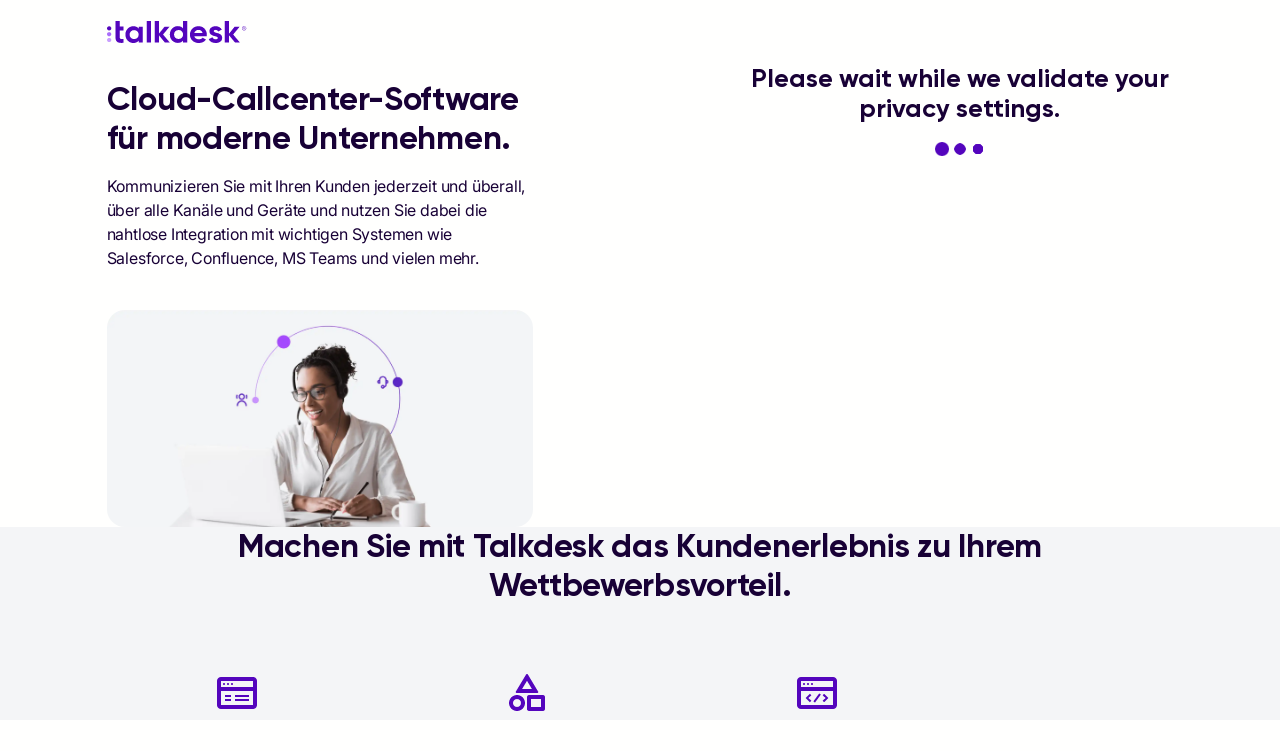

--- FILE ---
content_type: text/html; charset=utf-8
request_url: https://www.talkdesk.com/start-now/de/cloud-call-center-software/
body_size: 53721
content:
<!DOCTYPE html><html lang="en"><head><meta charSet="utf-8" data-next-head=""/><meta name="viewport" content="width=device-width, initial-scale=1, shrink-to-fit=no" data-next-head=""/><title data-next-head="">[DE] Cloud Call Center Software Review  | Talkdesk</title><meta name="content-security-policy" content="script-src &#x27;self&#x27; https://www.google-analytics.com; frame-ancestors &#x27;self&#x27; *.talkdeskdev.com *.talkdeskstg.com *.talkdeskqa.com *.talkdesk.com *.talkdeskstgid.com *.talkdeskqaid.com *.talkdeskid.com *.talkdeskidca.com *.talkdeskid.eu *.mitelcxid.com *.talkdeskqaidca.com *.tdresellerqaid.com" data-next-head=""/><meta name="permissions-policy" content="geolocation=(), midi=(),sync-xhr=(),accelerometer=(), gyroscope=(), magnetometer=(), camera=(), fullscreen=(self)" data-next-head=""/><meta name="referrer-policy" content="no-referrer-when-downgrade" data-next-head=""/><meta name="x-xss-protection" content="1; mode=block" data-next-head=""/><meta name="strict-transport-security" content="max-age=31536000; includeSubDomains; preload" data-next-head=""/><meta name="x-frame-options" content="SAMEORIGIN" data-next-head=""/><meta name="x-content-type-options" content="nosniff" data-next-head=""/><meta name="feature-policy" content="autoplay &#x27;none&#x27;; camera &#x27;none&#x27;" data-next-head=""/><meta name="x-permitted-cross-domain-policies" content="none" data-next-head=""/><meta name="msapplication-TileColor" content="#172241" data-next-head=""/><meta name="theme-color" content="#172241" data-next-head=""/><meta name="msapplication-config" content="#172241" data-next-head=""/><link rel="canonical" href="https://www.talkdesk.com/start-now/de/cloud-call-center-software/" data-next-head=""/><meta name="robots" content="noindex, nofollow" data-noindex="noindex, nofollow" data-next-head=""/><meta name="twitter:card" content="summary_large_image" data-next-head=""/><meta name="twitter:creator" content="@Talkdesk" data-next-head=""/><meta name="twitter:description" content="Take your contact center into the digital age with a modern cloud solution. Talkdesk is the Cloud Call Center Software for Innovative Enterprises." data-next-head=""/><meta name="twitter:image" content="" data-next-head=""/><meta name="twitter:site" content="@Talkdesk" data-next-head=""/><meta name="twitter:title" content="[DE] Cloud Call Center Software Review  | Talkdesk" data-next-head=""/><meta property="fb:app_id" content="356171705189330" data-next-head=""/><meta property="og:description" content="Take your contact center into the digital age with a modern cloud solution. Talkdesk is the Cloud Call Center Software for Innovative Enterprises." name="description" data-next-head=""/><meta property="og:image:alt" content="Talkdesk" data-next-head=""/><meta property="og:image:height" content="628" data-next-head=""/><meta property="og:image:secure_url" content="" data-next-head=""/><meta property="og:image:width" content="1200" data-next-head=""/><meta property="og:image" content="" name="image" data-next-head=""/><meta property="og:locale" content="en_US" data-next-head=""/><meta property="og:site_name" content="Talkdesk" data-next-head=""/><meta property="og:title" content="[DE] Cloud Call Center Software Review  | Talkdesk" name="title" data-next-head=""/><meta property="og:type" content="website" data-next-head=""/><meta property="og:url" content="https://www.talkdesk.com/start-now/de/cloud-call-center-software/" data-next-head=""/><link rel="apple-touch-icon" sizes="57x57" href="https://prd-cdn-talkdesk.talkdesk.com/cdn-assets/latest/talkdesk/brand/main_brand/favicon/white/apple-icon-57x57.png" data-next-head=""/><link rel="apple-touch-icon" sizes="60x60" href="https://prd-cdn-talkdesk.talkdesk.com/cdn-assets/latest/talkdesk/brand/main_brand/favicon/white/apple-icon-60x60.png" data-next-head=""/><link rel="apple-touch-icon" sizes="72x72" href="https://prd-cdn-talkdesk.talkdesk.com/cdn-assets/latest/talkdesk/brand/main_brand/favicon/white/apple-icon-72x72.png" data-next-head=""/><link rel="apple-touch-icon" sizes="76x76" href="https://prd-cdn-talkdesk.talkdesk.com/cdn-assets/latest/talkdesk/brand/main_brand/favicon/white/apple-icon-76x76.png" data-next-head=""/><link rel="apple-touch-icon" sizes="114x114" href="https://prd-cdn-talkdesk.talkdesk.com/cdn-assets/latest/talkdesk/brand/main_brand/favicon/white/apple-icon-114x114.png" data-next-head=""/><link rel="apple-touch-icon" sizes="120x120" href="https://prd-cdn-talkdesk.talkdesk.com/cdn-assets/latest/talkdesk/brand/main_brand/favicon/white/apple-icon-120x120.png" data-next-head=""/><link rel="apple-touch-icon" sizes="144x144" href="https://prd-cdn-talkdesk.talkdesk.com/cdn-assets/latest/talkdesk/brand/main_brand/favicon/white/apple-icon-144x144.png" data-next-head=""/><link rel="apple-touch-icon" sizes="152x152" href="https://prd-cdn-talkdesk.talkdesk.com/cdn-assets/latest/talkdesk/brand/main_brand/favicon/white/apple-icon-152x152.png" data-next-head=""/><link rel="apple-touch-icon" sizes="180x180" href="https://prd-cdn-talkdesk.talkdesk.com/cdn-assets/latest/talkdesk/brand/main_brand/favicon/white/apple-icon-180x180.png" data-next-head=""/><link rel="icon" type="image/png" sizes="32x32" href="https://prd-cdn-talkdesk.talkdesk.com/cdn-assets/latest/talkdesk/brand/main_brand/favicon/white/favicon-32x32.png" data-next-head=""/><link rel="icon" type="image/png" sizes="96x96" href="https://prd-cdn-talkdesk.talkdesk.com/cdn-assets/latest/talkdesk/brand/main_brand/favicon/white/favicon-96x96.png" data-next-head=""/><link rel="icon" type="image/png" sizes="192x192" href="https://prd-cdn-talkdesk.talkdesk.com/cdn-assets/latest/talkdesk/brand/main_brand/favicon/white/android-icon-192x192.png" data-next-head=""/><link rel="icon" type="image/png" sizes="16x16" href="https://prd-cdn-talkdesk.talkdesk.com/cdn-assets/latest/talkdesk/brand/main_brand/favicon/white/favicon.ico" data-next-head=""/><link rel="manifest" href="https://prd-cdn-talkdesk.talkdesk.com/cdn-assets/latest/talkdesk/brand/main_brand/favicon/white/manifest.json" data-next-head=""/><meta name="google-site-verification" content="Ww1A8UWrwm9s3xkOkCsbhRu_7Drb9DQ-Vc4ZbxEg1aM"/><script type="text/javascript" src="/ruxitagentjs_ICA7NVfqrux_10327251022105625.js" data-dtconfig="rid=RID_-240582891|rpid=-1335785898|domain=talkdesk.com|reportUrl=/rb_bf18185ugq|app=ea7c4b59f27d43eb|ssc=1|owasp=1|featureHash=ICA7NVfqrux|rdnt=1|uxrgce=1|cuc=729baoli|mel=100000|expw=1|dpvc=1|lastModification=1765184478591|tp=500,50,0|srbbv=2|agentUri=/ruxitagentjs_ICA7NVfqrux_10327251022105625.js"></script><link rel="preconnect" href="https://www.googletagmanager.com"/><link rel="preconnect" href="https://dev.visualwebsiteoptimizer.com"/><link rel="dns-prefetch" href="https://prd-cdn-talkdesk.talkdesk.com"/><link rel="dns-prefetch" href="https://infra-cloudfront-talkdeskcom.svc.talkdeskapp.com"/><link rel="dns-prefetch" href="https://td-talkdesk-com-v2.talkdeskapp.com"/><link rel="dns-prefetch" href="https://cms.talkdesk.com"/><link rel="dns-prefetch" href="https://www.talkdesk.com"/><link rel="dns-prefetch" href="https://talkdesk.com"/><link rel="preload" href="/_next/static/media/a1db723976e507d7-s.p.ttf" as="font" type="font/ttf" crossorigin="anonymous" data-next-font="size-adjust"/><link rel="preload" href="/_next/static/media/3558e0041c416c73-s.p.ttf" as="font" type="font/ttf" crossorigin="anonymous" data-next-font="size-adjust"/><link rel="preload" href="/_next/static/media/658d907c4ee7ec52-s.p.ttf" as="font" type="font/ttf" crossorigin="anonymous" data-next-font="size-adjust"/><link rel="preload" href="/_next/static/media/994686382c5c42b7-s.p.ttf" as="font" type="font/ttf" crossorigin="anonymous" data-next-font="size-adjust"/><link rel="preload" href="/_next/static/css/e833d6a4e01a9b26.css" as="style"/><link rel="preload" href="/_next/static/css/4458da67641c7778.css" as="style"/><link rel="preload" href="/_next/static/css/3fe0adef67270e00.css" as="style"/><script id="schemaMarkup_default" type="application/ld+json" data-next-head="">{"@context":"https://schema.org/","@type":"WebPage","name":"[DE] Cloud Call Center Software Review  | Talkdesk","description":"Take your contact center into the digital age with a modern cloud solution. Talkdesk is the Cloud Call Center Software for Innovative Enterprises.","url":"https://www.talkdesk.com/start-now/de/cloud-call-center-software/","image":""}</script><script id="vwoCode" type="text/plain" data-usercentrics="VWO" data-nscript="beforeInteractive">window._vwo_code||(function(){var account_id=824987,version=2.1,settings_tolerance=2000,hide_element='body',hide_element_style='opacity:0 !important;filter:alpha(opacity=0) !important;background:none !important',f=false,w=window,d=document,v=d.querySelector('#vwoCode'),cK='_vwo_'+account_id+'_settings',cc={};try{var c=JSON.parse(localStorage.getItem('_vwo_'+account_id+'_config'));cc=c&&typeof c==='object'?c:{}}catch(e){}var stT=cc.stT==='session'?w.sessionStorage:w.localStorage;code={use_existing_jquery:function(){return typeof use_existing_jquery!=='undefined'?use_existing_jquery:undefined},library_tolerance:function(){return typeof library_tolerance!=='undefined'?library_tolerance:undefined},settings_tolerance:function(){return cc.sT||settings_tolerance},hide_element_style:function(){return '{'+(cc.hES||hide_element_style)+'}'},hide_element:function(){if(performance.getEntriesByName('first-contentful-paint')[0]){return ''}return typeof cc.hE==='string'?cc.hE:hide_element},getVersion:function(){return version},finish:function(e){if(!f){f=true;var t=d.getElementById('_vis_opt_path_hides');if(t){t.parentNode.removeChild(t)}if(e){new Image().src='https://dev.visualwebsiteoptimizer.com/ee.gif?a='+account_id+e}}},finished:function(){return f},addScript:function(e){var t=d.createElement('script');t.type='text/javascript';if(e.src){t.src=e.src}else{t.text=e.text}d.getElementsByTagName('head')[0].appendChild(t)},load:function(e,t){var i=this.getSettings(),n=d.createElement('script'),r=this;t=t||{};if(i){n.textContent=i;d.getElementsByTagName('head')[0].appendChild(n);if(!w.VWO||VWO.caE){stT.removeItem(cK);r.load(e)}}else{var o=new XMLHttpRequest();o.open('GET',e,true);o.withCredentials=!t.dSC;o.responseType=t.responseType||'text';o.onload=function(){if(t.onloadCb){return t.onloadCb(o,e)}if(o.status===200){w._vwo_code.addScript({text:o.responseText})}else{w._vwo_code.finish('&e=loading_failure:'+e)}};o.onerror=function(){if(t.onerrorCb){return t.onerrorCb(e)}w._vwo_code.finish('&e=loading_failure:'+e)};o.send()}},getSettings:function(){try{var e=stT.getItem(cK);if(!e){return}e=JSON.parse(e);if(Date.now()>e.e){stT.removeItem(cK);return}return e.s}catch(e){return}},init:function(){if(d.URL.indexOf('__vwo_disable__')>-1){return}var e=this.settings_tolerance();w._vwo_settings_timer=setTimeout(function(){w._vwo_code.finish();stT.removeItem(cK)},e);var t;if(this.hide_element()!=='body'){t=d.createElement('style');var i=this.hide_element(),n=i?i+this.hide_element_style():'',r=d.getElementsByTagName('head')[0];t.setAttribute('id','_vis_opt_path_hides');v&&t.setAttribute('nonce',v.nonce);t.setAttribute('type','text/css');if(t.styleSheet){t.styleSheet.cssText=n}else{t.appendChild(d.createTextNode(n))}r.appendChild(t)}else{t=d.getElementsByTagName('head')[0];var n=d.createElement('div');n.style.cssText='z-index: 2147483647 !important;position: fixed !important;left: 0 !important;top: 0 !important;width: 100% !important;height: 100% !important;background: white !important;';n.setAttribute('id','_vis_opt_path_hides');n.classList.add('_vis_hide_layer');t.parentNode.insertBefore(n,t.nextSibling)}var o='https://dev.visualwebsiteoptimizer.com/j.php?a='+account_id+'&u='+encodeURIComponent(d.URL)+'&vn='+version;if(w.location.search.indexOf('_vwo_xhr')!==-1){this.addScript({src:o})}else{this.load(o+'&x=true')}}};w._vwo_code=code;code.init()})();(function(){var i=window;function t(){if(i._vwo_code){var e=(t.hidingStyle=document.getElementById('_vis_opt_path_hides')||t.hidingStyle);if(!i._vwo_code.finished()&&!_vwo_code.libExecuted&&(!i.VWO||!VWO.dNR)){if(!document.getElementById('_vis_opt_path_hides')){document.getElementsByTagName('head')[0].appendChild(e)}requestAnimationFrame(t)}}}t()})();</script><link rel="stylesheet" href="/_next/static/css/e833d6a4e01a9b26.css" data-n-g=""/><link rel="stylesheet" href="/_next/static/css/4458da67641c7778.css" data-n-p=""/><link rel="stylesheet" href="/_next/static/css/3fe0adef67270e00.css" data-n-p=""/><noscript data-n-css=""></noscript><script defer="" noModule="" src="/_next/static/chunks/polyfills-42372ed130431b0a.js"></script><script id="gtmConsent" src="/assets/scripts/gtm-consent.js" defer="" data-nscript="beforeInteractive"></script><script id="onConsentGranted" type="text/plain" data-usercentrics="Google Analytics 4" src="/assets/scripts/ga4-on-consent-granted.js" defer="" data-nscript="beforeInteractive"></script><script defer="" src="/_next/static/chunks/9591.8d4047277f97cf85.js"></script><script defer="" src="/_next/static/chunks/6321.d341078ead5efe35.js"></script><script defer="" src="/_next/static/chunks/e63e310b-fc6d9109a9d4865f.js"></script><script defer="" src="/_next/static/chunks/4294-f56102eab19721f0.js"></script><script defer="" src="/_next/static/chunks/3491.f1ea14d474b33eb0.js"></script><script defer="" src="/_next/static/chunks/2938.1e66ae270f494068.js"></script><script defer="" src="/_next/static/chunks/1457.948b7c92e248a3e5.js"></script><script defer="" src="/_next/static/chunks/2273-94a7ced53babab8d.js"></script><script defer="" src="/_next/static/chunks/7181.d79d17c7c29227d5.js"></script><script defer="" src="/_next/static/chunks/8981.d0e52cbb4d785770.js"></script><script defer="" src="/_next/static/chunks/4381.28b7f5443b179547.js"></script><script defer="" src="/_next/static/chunks/8630.cc1cabba53d35f51.js"></script><script defer="" src="/_next/static/chunks/9148.d0a9b6fe69447744.js"></script><script defer="" src="/_next/static/chunks/299.a0c28158ed2dda95.js"></script><script defer="" src="/_next/static/chunks/8661.62d0f0d9ba89fa0d.js"></script><script defer="" src="/_next/static/chunks/7006.b066bba2c35194b4.js"></script><script defer="" src="/_next/static/chunks/8674.582ae3c20497969b.js"></script><script defer="" src="/_next/static/chunks/5195.0205a52b1e6b887e.js"></script><script defer="" src="/_next/static/chunks/8805.ff5f7eb168fb6836.js"></script><script defer="" src="/_next/static/chunks/7968.a79f034c64aad2cc.js"></script><script defer="" src="/_next/static/chunks/3288.40b570409847e2ce.js"></script><script defer="" src="/_next/static/chunks/6365.e593ed196879fa81.js"></script><script defer="" src="/_next/static/chunks/569.b7cd786db866b761.js"></script><script defer="" src="/_next/static/chunks/1669.7157c54fb2d01c46.js"></script><script defer="" src="/_next/static/chunks/2389.45f5498751276439.js"></script><script defer="" src="/_next/static/chunks/3188.a7c8ced39f85c9b8.js"></script><script defer="" src="/_next/static/chunks/9134.c779a19fd1701939.js"></script><script defer="" src="/_next/static/chunks/5477.038d15720e87e26e.js"></script><script defer="" src="/_next/static/chunks/7576.e0b36e37d2fbb24e.js"></script><script defer="" src="/_next/static/chunks/3608.c31017e946ae0eb7.js"></script><script defer="" src="/_next/static/chunks/9681.28f450bca184a931.js"></script><script defer="" src="/_next/static/chunks/9957.375e0512eb8888c4.js"></script><script defer="" src="/_next/static/chunks/3504.01c44827d86bc233.js"></script><script defer="" src="/_next/static/chunks/3394.2383e8edbf4f3436.js"></script><script defer="" src="/_next/static/chunks/5124.3dfdc665cdb9131e.js"></script><script defer="" src="/_next/static/chunks/8408.3ccee2e265abea40.js"></script><script defer="" src="/_next/static/chunks/4529.6f7e29710da4acc0.js"></script><script defer="" src="/_next/static/chunks/2702.ef9e38e4dae1079e.js"></script><script defer="" src="/_next/static/chunks/5159.02277fc6be6dbae2.js"></script><script defer="" src="/_next/static/chunks/583.37241de8134bc572.js"></script><script defer="" src="/_next/static/chunks/2706.6d1439973acf3027.js"></script><script defer="" src="/_next/static/chunks/8918.132797680b0a7518.js"></script><script defer="" src="/_next/static/chunks/6413.529410596b984067.js"></script><script src="/_next/static/chunks/webpack-f91a7aac9174a639.js" defer=""></script><script src="/_next/static/chunks/framework-38d00379d7a41d4e.js" defer=""></script><script src="/_next/static/chunks/main-ec22ebf0e8559d3d.js" defer=""></script><script src="/_next/static/chunks/pages/_app-e9c785d322b0ac03.js" defer=""></script><script src="/_next/static/chunks/5152-7ce5db743f587d50.js" defer=""></script><script src="/_next/static/chunks/1735-3d1c42906bfb0c9c.js" defer=""></script><script src="/_next/static/chunks/1951-037439b9466f067d.js" defer=""></script><script src="/_next/static/chunks/597-77e626c8596eb763.js" defer=""></script><script src="/_next/static/chunks/2524-bc42d1ce50977f05.js" defer=""></script><script src="/_next/static/chunks/6577-dd12ce5d1913da28.js" defer=""></script><script src="/_next/static/chunks/1867-0980370869fff44c.js" defer=""></script><script src="/_next/static/chunks/5097-5f4701ef8ae8dfc7.js" defer=""></script><script src="/_next/static/chunks/6847-bd863c3646d912d7.js" defer=""></script><script src="/_next/static/chunks/206-33bd92a06c85cf66.js" defer=""></script><script src="/_next/static/chunks/1168-84cdc60d1b22521f.js" defer=""></script><script src="/_next/static/chunks/324-e80b244b327b3a0c.js" defer=""></script><script src="/_next/static/chunks/7388-c9e0e748c55af94a.js" defer=""></script><script src="/_next/static/chunks/4366-0f42690be1c427e9.js" defer=""></script><script src="/_next/static/chunks/pages/%5B...url%5D-9c826124aea81616.js" defer=""></script><script src="/_next/static/j7E4zJhYEnqeg2ud69jlX/_buildManifest.js" defer=""></script><script src="/_next/static/j7E4zJhYEnqeg2ud69jlX/_ssgManifest.js" defer=""></script><style data-emotion="css-global 0"></style><style data-emotion="css-global 1y249nb">:root{--font-gilroy:'gilroyFont','gilroyFont Fallback',arial,futura,sans-serif;--font-inter:'interFont','interFont Fallback',helvetica,arial,sans-serif;--color--success-light:#1fc78f;--color--success-dark:#00a870;--color--warning-light:#ffcc00;--color--warning-dark:#edbd00;--color--error-light:#ff4538;--color--error-dark:#b80c00;--color--transparent:rgba(255, 255, 254, 0);--color--white:#fffffe;--color--grey-100:#fafafb;--color--grey-200:#f4f5f7;--color--grey-300:#e9ebef;--color--grey-400:#dfe1e6;--color--grey-500:#d4d7de;--color--grey-600:#c9cdd6;--color--grey-700:#b4b9c1;--color--grey-800:#8d9096;--color--grey-main:#f4f5f7;--color--teal-100:#e3fcfa;--color--teal-200:#c7f8f4;--color--teal-300:#9df3ec;--color--teal-400:#73efe4;--color--teal-500:#57ebdf;--color--teal-600:#3ae8d9;--color--teal-700:#18ccbd;--color--teal-800:#14a79b;--color--teal-main:#3ae8d9;--color--yellow-100:#fffae6;--color--yellow-200:#fff5cc;--color--yellow-300:#ffeb99;--color--yellow-400:#ffe066;--color--yellow-500:#ffd633;--color--yellow-600:#ffcc00;--color--yellow-700:#e6b800;--color--yellow-800:#cca300;--color--yellow-main:#ffcc00;--color--purple-100:#f9f4ff;--color--purple-200:#e6d3fe;--color--purple-300:#c99fff;--color--purple-400:#aa6dfb;--color--purple-500:#8023f9;--color--purple-600:#5405bd;--color--purple-700:#360379;--color--purple-800:#180136;--color--purple-main:#5405BD;--color--deep-purple-100:#f9f4ff;--color--deep-purple-200:#e6d3fe;--color--deep-purple-300:#c99fff;--color--deep-purple-400:#aa6dfb;--color--deep-purple-500:#8023f9;--color--deep-purple-600:#5405bd;--color--deep-purple-700:#360379;--color--deep-purple-800:#180136;--color--deep-purple-main:#180136;--color--purple-mid-100:#f9f4ff;--color--purple-mid-200:#e6d3fe;--color--purple-mid-300:#c99fff;--color--purple-mid-400:#aa6dfb;--color--purple-mid-500:#8023f9;--color--purple-mid-600:#5405bd;--color--purple-mid-700:#360379;--color--purple-mid-800:#180136;--color--purple-mid-main:#5405BD;--color--neutral-100:#fafafb;--color--neutral-200:#f4f5f7;--color--neutral-300:#e9ebef;--color--neutral-400:#dfe1e6;--color--neutral-500:#d4d7de;--color--neutral-600:#c9cdd6;--color--neutral-700:#b4b9c1;--color--neutral-800:#8d9096;--color--neutral-main:#f4f5f7;--color--gradient-neutral-100:#fafafb;--color--gradient-neutral-200:#f4f5f7;--color--gradient-neutral-300:#e9ebef;--color--gradient-neutral-400:#dfe1e6;--color--gradient-neutral-500:#d4d7de;--color--gradient-neutral-600:#c9cdd6;--color--gradient-neutral-700:#b4b9c1;--color--gradient-neutral-800:#8d9096;--color--gradient-neutral-main:#f4f5f7;--color--gradient-ai-100:#fafafb;--color--gradient-ai-200:#f4f5f7;--color--gradient-ai-300:#e9ebef;--color--gradient-ai-400:#dfe1e6;--color--gradient-ai-500:#d4d7de;--color--gradient-ai-600:#c9cdd6;--color--gradient-ai-700:#b4b9c1;--color--gradient-ai-800:#8d9096;--color--gradient-ai-main:#f4f5f7;--color--gradient-purple-mid-100:#f9f4ff;--color--gradient-purple-mid-200:#e6d3fe;--color--gradient-purple-mid-300:#c99fff;--color--gradient-purple-mid-400:#aa6dfb;--color--gradient-purple-mid-500:#8023f9;--color--gradient-purple-mid-600:#5405bd;--color--gradient-purple-mid-700:#360379;--color--gradient-purple-mid-800:#180136;--color--gradient-purple-mid-main:#5405BD;--color--black:#000000;--color--success-main:#1cb381;--color--warning-main:#f6c500;--color--error-main:#e63e32;--color--financial-100:#e6f7fe;--color--financial-200:#ccf0fc;--color--financial-300:#99e0f9;--color--financial-400:#67d1f7;--color--financial-500:#34c1f4;--color--financial-600:#01b2f1;--color--financial-700:#018ec1;--color--financial-800:#016b91;--color--financial-main:#01b2f1;--color--healthcare-100:#e8f9f8;--color--healthcare-200:#d0f3f1;--color--healthcare-300:#a1e7e2;--color--healthcare-400:#72dbd4;--color--healthcare-500:#43cfc5;--color--healthcare-600:#14c3b7;--color--healthcare-700:#109c92;--color--healthcare-800:#0c756e;--color--healthcare-main:#14c3b7;--color--retail-100:#ffe8e9;--color--retail-200:#ffd1d4;--color--retail-300:#ffa3a8;--color--retail-400:#ff767d;--color--retail-500:#ff4851;--color--retail-600:#ff1a26;--color--retail-700:#e61722;--color--retail-800:#b3121b;--color--retail-main:#ff1a26;--color--government-100:#fff2e6;--color--government-200:#ffe6cc;--color--government-300:#ffcd99;--color--government-400:#feb366;--color--government-500:#fe9a33;--color--government-600:#fe8100;--color--government-700:#ed5c12;--color--government-800:#d55310;--color--government-main:#fe8100;--color--communications-100:#fcecff;--color--communications-200:#fad8ff;--color--communications-300:#f4b1ff;--color--communications-400:#ef8aff;--color--communications-500:#e963ff;--color--communications-600:#e43cff;--color--communications-700:#b630cc;--color--communications-800:#892499;--color--communications-main:#e43cff;--color--travel-100:#f2f9e6;--color--travel-200:#e4f3ce;--color--travel-300:#c9e79c;--color--travel-400:#afdc6b;--color--travel-500:#94d039;--color--travel-600:#79c408;--color--travel-700:#619d06;--color--travel-800:#497605;--color--travel-main:#79c408;--breakpoint-xs:0px;--breakpoint-sm:576px;--breakpoint-md:768px;--breakpoint-lg:992px;--breakpoint-xl:1440px;--breakpoint-xxl:1920px;}::-moz-selection{background-color:#5405bd;color:#fffffe;-moz-text-fill-color:#fffffe;}::selection{background-color:#5405bd;color:#fffffe;-webkit-text-fill-color:#fffffe;}.MuiButtonBase-root .MuiTypography-root{-webkit-user-select:text;-moz-user-select:text;-ms-user-select:text;user-select:text;}img{pointer-events:none;}a{-webkit-text-decoration:none;text-decoration:none;}input,button,select,optgroup,textarea{margin:0;font-family:inherit;font-size:inherit;line-height:inherit;outline:none;border:none;}fieldset{min-width:0;padding:0;margin:0;border:0;}.-content-center ul,.-content-center ol{list-style-position:inside;padding-left:1.25rem;}@media (min-width:576px){.-content-center ul,.-content-center ol{padding-left:0;}}.-content-center .custom-bullet-list{display:-webkit-inline-box;display:-webkit-inline-flex;display:-ms-inline-flexbox;display:inline-flex;-webkit-flex-direction:column;-ms-flex-direction:column;flex-direction:column;-webkit-align-items:center;-webkit-box-align:center;-ms-flex-align:center;align-items:center;}.-scroll-custom:not(.indiana-scroll-container){scrollbar-width:5px;scrollbar-color:#5405bd transparent;}.-scroll-custom:not(.indiana-scroll-container)::-webkit-scrollbar{height:22px;width:22px;}.-scroll-custom:not(.indiana-scroll-container)::-webkit-scrollbar:horizontal,.-scroll-custom:not(.indiana-scroll-container)::-webkit-scrollbar:vertical{height:22px;width:22px;}.-scroll-custom:not(.indiana-scroll-container)::-webkit-scrollbar-track{background:transparent;}.-scroll-custom:not(.indiana-scroll-container)::-webkit-scrollbar-thumb{-webkit-background-clip:padding-box;background-clip:padding-box;background-color:#5405bd;border-radius:12px;border:8px solid transparent;box-shadow:inset 0 0 0 4px #5405bd;}.grecaptcha-badge{visibility:hidden;}</style><style data-emotion="css-global 10g774k">html{-webkit-font-smoothing:antialiased;-moz-osx-font-smoothing:grayscale;box-sizing:border-box;-webkit-text-size-adjust:100%;}*,*::before,*::after{box-sizing:inherit;}strong,b{font-weight:700;}body{margin:0;color:#180136;font-family:"Roboto","Helvetica","Arial",sans-serif;font-weight:400;font-size:1rem;line-height:1.5;letter-spacing:0.00938em;background-color:#fffffe;}@media print{body{background-color:#fffffe;}}body::backdrop{background-color:#fffffe;}body{font-family:var(--font-inter);-moz-osx-font-smoothing:grayscale;scroll-behavior:smooth;-webkit-font-smoothing:antialiased;}</style><style data-emotion="css-global animation-20xbkd">@-webkit-keyframes animation-20xbkd{0%,80%,100%{-webkit-transform:scale(0.6);-moz-transform:scale(0.6);-ms-transform:scale(0.6);transform:scale(0.6);}40%{-webkit-transform:scale(1);-moz-transform:scale(1);-ms-transform:scale(1);transform:scale(1);}}@keyframes animation-20xbkd{0%,80%,100%{-webkit-transform:scale(0.6);-moz-transform:scale(0.6);-ms-transform:scale(0.6);transform:scale(0.6);}40%{-webkit-transform:scale(1);-moz-transform:scale(1);-ms-transform:scale(1);transform:scale(1);}}</style><style data-emotion="css-global animation-1ly7bvh">@-webkit-keyframes animation-1ly7bvh{0%{--overflowDetect:1;}100%{--overflowDetect:1;}}@keyframes animation-1ly7bvh{0%{--overflowDetect:1;}100%{--overflowDetect:1;}}</style><style data-emotion="css 1ne6f4g tq9mh2 18u0hxh jiq6x1 9bs2m9 1r9agt3 k008qs 1mpu3p6 894zwh 1xdhyk6 sppcx7 45ta0l 11il1eb 1c6674c x7b786 1qjfto8 14v3j0 1ffi9tq 16gwqx5 163ne4 1co4i6v 13brihr 1wwh4ie j2sodv 1l2aqpx 5ie8xp i4ktpo 18qhxez ydupju 16f6lxl 1paa5l2 e8voxp 1nhamjj whh5e5 19bwi2o 1xa7bnx tt4q05 pjdkjl s6g08a 1g6c6le rh1kxc 1pe0g14 1mbkzy7 jdei1m 1rmh9n 11p5x6u uwwqev bahto6 1xriket kp85fr 13xw7fo 1dct8e4 uuqci8 5fkkrc z7h6qc vhy2mk p2lctd 1xi3jy0 1oqct4g omzpim w5ctzs 6dnxot 196ntd9 1bebsl9 1hm34kj 1mvdbwf i8g9oh ff7b4i opk4jd umplsk spcycx ufi1x7 k6hd01 r27tvn td41d5 w1lz7h 199uoos 1ys4fb8 ui0h4z 1bw5vuw 1gtaqf 1yw38qw jbnj26 15te9md v6tghi 1vzgtpy 1ltu9qz 712frn jh2ucw lw6rmb ygxkvl 1aia98 pf0xm 10su4yk 1nxxsw1 1xkligj feny3w 17dusz9 1xa36y3 1n5khr6 1pyfgl0 52k1ih okmmo1 1d2rc4g q9n5pz 3viesh">.css-1ne6f4g{position:-webkit-sticky;position:sticky;top:0;z-index:1100;}.css-tq9mh2{background:#fffffe;position:unset;width:100%;min-height:64!important;}*:has(body[style*="overflow: hidden"]) .css-tq9mh2{width:calc(100% + var(--scrollbar-compensation));padding-right:var(--scrollbar-compensation);}.css-18u0hxh{min-width:0;box-sizing:border-box;max-width:1920px;width:100%;padding-inline:24px;margin-inline:auto;}@media (min-width:576px){.css-18u0hxh{padding-inline:1%;}}.css-jiq6x1{--Grid-columns:12;--Grid-columnSpacing:0px;--Grid-rowSpacing:0px;-webkit-flex-direction:row;-ms-flex-direction:row;flex-direction:row;min-width:0;box-sizing:border-box;display:-webkit-box;display:-webkit-flex;display:-ms-flexbox;display:flex;-webkit-box-flex-wrap:wrap;-webkit-flex-wrap:wrap;-ms-flex-wrap:wrap;flex-wrap:wrap;gap:var(--Grid-rowSpacing) var(--Grid-columnSpacing);margin-inline:-1%;}.css-jiq6x1 >*{--Grid-parent-columns:12;}.css-jiq6x1 >*{--Grid-parent-columnSpacing:0px;}.css-jiq6x1 >*{--Grid-parent-rowSpacing:0px;}.css-9bs2m9{-webkit-box-flex:0;-webkit-flex-grow:0;-ms-flex-positive:0;flex-grow:0;-webkit-flex-basis:auto;-ms-flex-preferred-size:auto;flex-basis:auto;width:calc(100% * 12 / var(--Grid-parent-columns) - (var(--Grid-parent-columns) - 12) * (var(--Grid-parent-columnSpacing) / var(--Grid-parent-columns)));min-width:0;box-sizing:border-box;position:relative;padding-inline:1%;}@media (min-width:576px){.css-9bs2m9{-webkit-box-flex:0;-webkit-flex-grow:0;-ms-flex-positive:0;flex-grow:0;-webkit-flex-basis:auto;-ms-flex-preferred-size:auto;flex-basis:auto;width:calc(100% * 10 / var(--Grid-parent-columns) - (var(--Grid-parent-columns) - 10) * (var(--Grid-parent-columnSpacing) / var(--Grid-parent-columns)));}}@media (min-width:576px){.css-9bs2m9{margin-left:calc(100% * 1 / var(--Grid-parent-columns) + var(--Grid-parent-columnSpacing) * 1 / var(--Grid-parent-columns));}}.css-1r9agt3{position:relative;display:-webkit-box;display:-webkit-flex;display:-ms-flexbox;display:flex;-webkit-align-items:center;-webkit-box-align:center;-ms-flex-align:center;align-items:center;min-height:56px;height:64px;width:100%;gap:var(--gap-toolbar, 32px);-webkit-box-pack:justify;-webkit-justify-content:space-between;justify-content:space-between;padding-inline:0;}@media (min-width:0px){@media (orientation: landscape){.css-1r9agt3{min-height:48px;}}}@media (min-width:576px){.css-1r9agt3{min-height:64px;}}@media (min-width:1440px){.css-1r9agt3{--gap-toolbar:64px;}}.css-k008qs{display:-webkit-box;display:-webkit-flex;display:-ms-flexbox;display:flex;}.css-1mpu3p6{margin:0;font:inherit;line-height:inherit;letter-spacing:inherit;color:#5405bd;text-rendering:optimizeSpeed;color:#180136;-webkit-text-decoration:underline;text-decoration:underline;text-decoration-color:var(--Link-underlineColor);--Link-underlineColor:rgba(84, 5, 189, 0.4);display:-webkit-box;display:-webkit-flex;display:-ms-flexbox;display:flex;}.css-1mpu3p6.SlickCounter{color:#8023f9;}.css-1mpu3p6.MuiTypography-root.table-track{color:var(--color);background-color:var(--backgroundColor);}.css-1mpu3p6.MuiTypography-root.table-track.-primary{--color:#fffffe;--backgroundColor:#5405bd;}.css-1mpu3p6.MuiTypography-root.table-track.-secondary{--color:#fffffe;--backgroundColor:#180136;}.css-1mpu3p6:hover{text-decoration-color:inherit;}.css-894zwh{all:unset;width:112px;}@media (min-width:1440px){.css-894zwh{width:124px;}}@media (min-width:992px){.css-894zwh{width:140px;}}.css-sppcx7 .Toastify__toast-container{width:-webkit-fill-available;width:-moz-available;width:fill-available;width:stretch;min-width:var(--toastify-toast-width);max-width:1440px;}.css-sppcx7 .Toastify__toast--info{background-color:#03a9f4;color:#fffffe;}.css-sppcx7 .Toastify__toast--warning{background-color:#ffcc00;color:#180136;}.css-sppcx7 .Toastify__toast--error{background-color:#ff4538;color:#fffffe;}.css-sppcx7 .Toastify__toast--success{background-color:#1fc78f;color:#180136;}.css-sppcx7 .Toastify__progress-bar--info{background-color:#01579b;}.css-sppcx7 .Toastify__progress-bar--warning{background-color:#edbd00;}.css-sppcx7 .Toastify__progress-bar--error{background-color:#b80c00;}.css-sppcx7 .Toastify__progress-bar--success{background-color:#00a870;}.css-45ta0l{display:-webkit-box;display:-webkit-flex;display:-ms-flexbox;display:flex;-webkit-box-pack:center;-ms-flex-pack:center;-webkit-justify-content:center;justify-content:center;margin:0 auto;max-width:1920px;position:-webkit-sticky;position:sticky;right:0;top:0;-webkit-transform:translateY(0px);-moz-transform:translateY(0px);-ms-transform:translateY(0px);transform:translateY(0px);transition-property:transform;transition-duration:300ms;transition-timing-function:cubic-bezier(0.4, 0, 1, 1);will-change:transform;z-index:200;}@media (min-width:992px){.css-11il1eb{margin:0 auto;display:grid;grid-template-rows:repeat(3, auto);grid-template-columns:repeat(2, 50%);gap:0;overflow:clip;}.css-11il1eb .TuiSection-root:nth-of-type(1){grid-row:1/2;grid-column:1/2;}.css-11il1eb .TuiSection-root:nth-of-type(1) .TuiSection-container{-webkit-transition:500ms cubic-bezier(0.8, 0.2, 0.2, 0.8);transition:500ms cubic-bezier(0.8, 0.2, 0.2, 0.8);transition-property:top;will-change:top;background-color:inherit;}.css-11il1eb .TuiSection-root:nth-of-type(1) .TuiSection-container::before{content:"";width:100dvw;height:100dvh;position:absolute;top:0;right:50%;z-index:-1;background-color:inherit;}.css-11il1eb .TuiSection-root:nth-of-type(2){grid-row:1/3;grid-column:2/2;}.css-11il1eb .TuiSection-root:nth-of-type(2) .TuiSection-container{-webkit-transition:500ms cubic-bezier(0.8, 0.2, 0.2, 0.8);transition:500ms cubic-bezier(0.8, 0.2, 0.2, 0.8);transition-property:top;will-change:top;background-color:inherit;}.css-11il1eb .TuiSection-root:nth-of-type(2) .TuiSection-container::before{content:"";width:100dvw;height:100dvh;position:absolute;top:0;left:50%;z-index:-1;background-color:inherit;}.css-11il1eb .TuiSection-root:nth-of-type(3){grid-row:2/3;grid-column:1/2;}.css-11il1eb .TuiSection-root:nth-of-type(3) .TuiSection-container{-webkit-transition:500ms cubic-bezier(0.8, 0.2, 0.2, 0.8);transition:500ms cubic-bezier(0.8, 0.2, 0.2, 0.8);transition-property:top;will-change:top;background-color:inherit;}.css-11il1eb .TuiSection-root:nth-of-type(3) .TuiSection-container::before{content:"";width:100dvw;height:100dvh;position:absolute;top:0;right:50%;z-index:-1;background-color:inherit;}}@media (min-width:1920px){.css-11il1eb{padding-inline:calc((100dvw - 1920px) / 2);}}.css-1c6674c{background:#fffffe;}.css-1c6674c.TuiSection-root::selection{background-color:#5405bd;color:#fffffe;-webkit-text-fill-color:#fffffe;}.css-1c6674c.TuiSection-root::-moz-selection{background-color:#5405bd;color:#fffffe;-webkit-text-fill-color:#fffffe;}.css-1c6674c.TuiSection-root *::selection{background-color:#5405bd;color:#fffffe;-webkit-text-fill-color:#fffffe;}.css-1c6674c.TuiSection-root *::-moz-selection{background-color:#5405bd;color:#fffffe;-webkit-text-fill-color:#fffffe;}.css-1c6674c:has(.TuiScrollCarousel-root){overflow:clip;}.css-x7b786{min-width:0;box-sizing:border-box;max-width:1920px;width:100%;padding-inline:24px;margin-inline:auto;}@media (min-width:576px){.css-x7b786{padding-inline:1%;}}@media (min-width:0px){.css-x7b786{padding-block:32px;}}@media (min-width:768px){.css-x7b786{padding-block:48px;}}@media (min-width:1920px){.css-x7b786{padding-block:64px;}}.css-1qjfto8{-webkit-box-flex:0;-webkit-flex-grow:0;-ms-flex-positive:0;flex-grow:0;-webkit-flex-basis:auto;-ms-flex-preferred-size:auto;flex-basis:auto;width:calc(100% * 12 / var(--Grid-parent-columns) - (var(--Grid-parent-columns) - 12) * (var(--Grid-parent-columnSpacing) / var(--Grid-parent-columns)));min-width:0;box-sizing:border-box;position:relative;padding-inline:1%;}@media (min-width:576px){.css-1qjfto8{-webkit-box-flex:0;-webkit-flex-grow:0;-ms-flex-positive:0;flex-grow:0;-webkit-flex-basis:auto;-ms-flex-preferred-size:auto;flex-basis:auto;width:calc(100% * 10 / var(--Grid-parent-columns) - (var(--Grid-parent-columns) - 10) * (var(--Grid-parent-columnSpacing) / var(--Grid-parent-columns)));}}@media (min-width:768px){.css-1qjfto8{-webkit-box-flex:0;-webkit-flex-grow:0;-ms-flex-positive:0;flex-grow:0;-webkit-flex-basis:auto;-ms-flex-preferred-size:auto;flex-basis:auto;width:calc(100% * 8 / var(--Grid-parent-columns) - (var(--Grid-parent-columns) - 8) * (var(--Grid-parent-columnSpacing) / var(--Grid-parent-columns)));}}@media (min-width:992px){.css-1qjfto8{-webkit-box-flex:0;-webkit-flex-grow:0;-ms-flex-positive:0;flex-grow:0;-webkit-flex-basis:auto;-ms-flex-preferred-size:auto;flex-basis:auto;width:calc(100% * 8 / var(--Grid-parent-columns) - (var(--Grid-parent-columns) - 8) * (var(--Grid-parent-columnSpacing) / var(--Grid-parent-columns)));}}@media (min-width:576px){.css-1qjfto8{margin-left:calc(100% * 1 / var(--Grid-parent-columns) + var(--Grid-parent-columnSpacing) * 1 / var(--Grid-parent-columns));}}@media (min-width:768px){.css-1qjfto8{margin-left:calc(100% * 2 / var(--Grid-parent-columns) + var(--Grid-parent-columnSpacing) * 2 / var(--Grid-parent-columns));}}@media (min-width:992px){.css-1qjfto8{margin-left:calc(100% * 2 / var(--Grid-parent-columns) + var(--Grid-parent-columnSpacing) * 2 / var(--Grid-parent-columns));}}.css-14v3j0{--Grid-columns:12;--Grid-columnSpacing:0px;--Grid-rowSpacing:0px;-webkit-flex-direction:row;-ms-flex-direction:row;flex-direction:row;min-width:0;box-sizing:border-box;display:-webkit-box;display:-webkit-flex;display:-ms-flexbox;display:flex;-webkit-box-flex-wrap:wrap;-webkit-flex-wrap:wrap;-ms-flex-wrap:wrap;flex-wrap:wrap;gap:var(--Grid-rowSpacing) var(--Grid-columnSpacing);margin-inline:-1%;background:#fffffe;}.css-14v3j0 >*{--Grid-parent-columns:12;}.css-14v3j0 >*{--Grid-parent-columnSpacing:0px;}.css-14v3j0 >*{--Grid-parent-rowSpacing:0px;}.css-14v3j0.TuiSection-inner::selection{background-color:#5405bd;color:#fffffe;-webkit-text-fill-color:#fffffe;}.css-14v3j0.TuiSection-inner::-moz-selection{background-color:#5405bd;color:#fffffe;-webkit-text-fill-color:#fffffe;}.css-14v3j0.TuiSection-inner *::selection{background-color:#5405bd;color:#fffffe;-webkit-text-fill-color:#fffffe;}.css-14v3j0.TuiSection-inner *::-moz-selection{background-color:#5405bd;color:#fffffe;-webkit-text-fill-color:#fffffe;}.css-1ffi9tq{-webkit-box-flex:0;-webkit-flex-grow:0;-ms-flex-positive:0;flex-grow:0;-webkit-flex-basis:auto;-ms-flex-preferred-size:auto;flex-basis:auto;width:calc(100% * 12 / var(--Grid-parent-columns) - (var(--Grid-parent-columns) - 12) * (var(--Grid-parent-columnSpacing) / var(--Grid-parent-columns)));min-width:0;box-sizing:border-box;margin-bottom:40px;text-align:left;position:relative;padding-inline:1%;text-align:left;}.css-16gwqx5{margin:0;font-family:var(--font-gilroy);font-weight:600;font-size:1.375rem;line-height:1.18;letter-spacing:-0.00833em;text-wrap:balance;text-rendering:optimizeSpeed;color:#180136;margin-top:16px;}@media (min-width:576px){.css-16gwqx5{font-size:calc(3.125vw + 4px);}}@media (min-width:768px){.css-16gwqx5{font-size:1.75rem;}}@media (min-width:992px){.css-16gwqx5{font-size:calc(1.7857142857142856vw + 10.285714285714288px);}}@media (min-width:1440px){.css-16gwqx5{font-size:calc(2.083333333333333vw + 6px);}}@media (min-width:1920px){.css-16gwqx5{font-size:2.875rem;}}.css-16gwqx5.SlickCounter{color:#8023f9;}.css-16gwqx5.MuiTypography-root.table-track{color:var(--color);background-color:var(--backgroundColor);}.css-16gwqx5.MuiTypography-root.table-track.-primary{--color:#fffffe;--backgroundColor:#5405bd;}.css-16gwqx5.MuiTypography-root.table-track.-secondary{--color:#fffffe;--backgroundColor:#180136;}.css-163ne4{margin:0;font-family:var(--font-inter);letter-spacing:-0.0125rem;line-height:1.5;font-size:0.875rem;text-rendering:optimizeSpeed;color:#180136;margin-top:16px;}@media (max-width: 767px) and (pointer: coarse){.css-163ne4{font-size:1rem;}}@media (min-width:768px){.css-163ne4{font-size:1rem;}}@media (min-width:1920px){.css-163ne4{font-size:1.125rem;}}.css-163ne4.SlickCounter{color:#8023f9;}.css-163ne4.MuiTypography-root.table-track{color:var(--color);background-color:var(--backgroundColor);}.css-163ne4.MuiTypography-root.table-track.-primary{--color:#fffffe;--backgroundColor:#5405bd;}.css-163ne4.MuiTypography-root.table-track.-secondary{--color:#fffffe;--backgroundColor:#180136;}.css-1co4i6v{-webkit-box-flex:0;-webkit-flex-grow:0;-ms-flex-positive:0;flex-grow:0;-webkit-flex-basis:auto;-ms-flex-preferred-size:auto;flex-basis:auto;width:calc(100% * 12 / var(--Grid-parent-columns) - (var(--Grid-parent-columns) - 12) * (var(--Grid-parent-columnSpacing) / var(--Grid-parent-columns)));min-width:0;box-sizing:border-box;position:relative;padding-inline:1%;}.css-13brihr{text-align:left;}.css-1wwh4ie{vertical-align:middle;border-style:none;display:inline-block;max-width:100%;width:100%;height:auto;}@media (min-width:0px){.css-1wwh4ie{border-radius:8.64px;}}@media (min-width:768px){.css-1wwh4ie{border-radius:18px;}}@media (min-width:1440px){.css-1wwh4ie{border-radius:30px;}}.css-j2sodv{-webkit-box-flex:0;-webkit-flex-grow:0;-ms-flex-positive:0;flex-grow:0;-webkit-flex-basis:auto;-ms-flex-preferred-size:auto;flex-basis:auto;width:calc(100% * 12 / var(--Grid-parent-columns) - (var(--Grid-parent-columns) - 12) * (var(--Grid-parent-columnSpacing) / var(--Grid-parent-columns)));min-width:0;box-sizing:border-box;position:relative;padding-inline:1%;}@media (min-width:576px){.css-j2sodv{-webkit-box-flex:0;-webkit-flex-grow:0;-ms-flex-positive:0;flex-grow:0;-webkit-flex-basis:auto;-ms-flex-preferred-size:auto;flex-basis:auto;width:calc(100% * 10 / var(--Grid-parent-columns) - (var(--Grid-parent-columns) - 10) * (var(--Grid-parent-columnSpacing) / var(--Grid-parent-columns)));}}@media (min-width:992px){.css-j2sodv{-webkit-box-flex:0;-webkit-flex-grow:0;-ms-flex-positive:0;flex-grow:0;-webkit-flex-basis:auto;-ms-flex-preferred-size:auto;flex-basis:auto;width:calc(100% * 8 / var(--Grid-parent-columns) - (var(--Grid-parent-columns) - 8) * (var(--Grid-parent-columnSpacing) / var(--Grid-parent-columns)));}}@media (min-width:576px){.css-j2sodv{margin-left:calc(100% * 1 / var(--Grid-parent-columns) + var(--Grid-parent-columnSpacing) * 1 / var(--Grid-parent-columns));}}@media (min-width:992px){.css-j2sodv{margin-left:calc(100% * 2 / var(--Grid-parent-columns) + var(--Grid-parent-columnSpacing) * 2 / var(--Grid-parent-columns));}}.css-1l2aqpx{-webkit-box-flex:0;-webkit-flex-grow:0;-ms-flex-positive:0;flex-grow:0;-webkit-flex-basis:auto;-ms-flex-preferred-size:auto;flex-basis:auto;width:calc(100% * 12 / var(--Grid-parent-columns) - (var(--Grid-parent-columns) - 12) * (var(--Grid-parent-columnSpacing) / var(--Grid-parent-columns)));min-width:0;box-sizing:border-box;text-align:center;position:relative;padding-inline:1%;text-align:center;}.css-5ie8xp{margin:0;font-family:var(--font-gilroy);font-weight:600;font-size:1.25rem;line-height:1.18;letter-spacing:0em;text-wrap:balance;text-rendering:optimizeSpeed;color:#180136;margin-bottom:16px;}@media (min-width:576px){.css-5ie8xp{font-size:calc(1.0416666666666665vw + 14px);}}@media (min-width:768px){.css-5ie8xp{font-size:1.375rem;}}@media (min-width:992px){.css-5ie8xp{font-size:calc(1.3392857142857142vw + 8.714285714285715px);}}@media (min-width:1440px){.css-5ie8xp{font-size:calc(1.6666666666666667vw + 4px);}}@media (min-width:1920px){.css-5ie8xp{font-size:2.25rem;}}.css-5ie8xp.SlickCounter{color:#8023f9;}.css-5ie8xp.MuiTypography-root.table-track{color:var(--color);background-color:var(--backgroundColor);}.css-5ie8xp.MuiTypography-root.table-track.-primary{--color:#fffffe;--backgroundColor:#5405bd;}.css-5ie8xp.MuiTypography-root.table-track.-secondary{--color:#fffffe;--backgroundColor:#180136;}.css-i4ktpo{display:-webkit-box;display:-webkit-flex;display:-ms-flexbox;display:flex;-webkit-box-pack:center;-ms-flex-pack:center;-webkit-justify-content:center;justify-content:center;width:100%;}.css-18qhxez{-webkit-align-content:center;-ms-flex-line-pack:center;align-content:center;-webkit-align-items:center;-webkit-box-align:center;-ms-flex-align:center;align-items:center;display:-webkit-box;display:-webkit-flex;display:-ms-flexbox;display:flex;-webkit-box-pack:center;-ms-flex-pack:center;-webkit-justify-content:center;justify-content:center;z-index:1301;}.css-ydupju{background-color:#5405bd;width:1.125rem;height:1.125rem;margin-inline:0.5625rem;border-radius:100%;display:inline-block;-webkit-animation:animation-20xbkd 1s infinite ease-in both;animation:animation-20xbkd 1s infinite ease-in both;}.css-16f6lxl{background-color:#5405bd;width:1.125rem;height:1.125rem;margin-inline:0.5625rem;border-radius:100%;display:inline-block;-webkit-animation:animation-20xbkd 1s infinite ease-in both;animation:animation-20xbkd 1s infinite ease-in both;-webkit-animation-delay:0.16s;animation-delay:0.16s;}.css-1paa5l2{background-color:#5405bd;width:1.125rem;height:1.125rem;margin-inline:0.5625rem;border-radius:100%;display:inline-block;-webkit-animation:animation-20xbkd 1s infinite ease-in both;animation:animation-20xbkd 1s infinite ease-in both;-webkit-animation-delay:0.32s;animation-delay:0.32s;}.css-e8voxp{-webkit-box-flex:0;-webkit-flex-grow:0;-ms-flex-positive:0;flex-grow:0;-webkit-flex-basis:auto;-ms-flex-preferred-size:auto;flex-basis:auto;width:calc(100% * 12 / var(--Grid-parent-columns) - (var(--Grid-parent-columns) - 12) * (var(--Grid-parent-columnSpacing) / var(--Grid-parent-columns)));min-width:0;box-sizing:border-box;position:relative;padding-inline:1%;}@media (min-width:992px){.css-e8voxp{-webkit-box-flex:0;-webkit-flex-grow:0;-ms-flex-positive:0;flex-grow:0;-webkit-flex-basis:auto;-ms-flex-preferred-size:auto;flex-basis:auto;width:calc(100% * 12 / var(--Grid-parent-columns) - (var(--Grid-parent-columns) - 12) * (var(--Grid-parent-columnSpacing) / var(--Grid-parent-columns)));}}.css-1nhamjj{--color:#5405bd;--hover--color:#fff;--bg-color:transparent;--hover--bg-color:#8023f9;--brd-color:#5405bd;--hover--brd-color:var(--hover--bg-color);}.css-1nhamjj .mktoForm{width:100%!important;}.css-1nhamjj .mktoForm .-padding-0{padding:0!important;}.css-1nhamjj .mktoForm .-margin-top-16{margin-top:1rem!important;}.css-1nhamjj .mktoForm .-margin-bottom-16{margin-bottom:1rem!important;}.css-1nhamjj .mktoForm .-margin-left-16{margin-left:1rem!important;}.css-1nhamjj .mktoForm .-margin-top-24{margin-top:1.5rem!important;}.css-1nhamjj .mktoForm .d-none{display:none;}.css-1nhamjj .mktoForm .d-flex{display:-webkit-box;display:-webkit-flex;display:-ms-flexbox;display:flex;}.css-1nhamjj .mktoForm .justify-content-end{-webkit-box-pack:end;-ms-flex-pack:end;-webkit-justify-content:end;justify-content:end;}.css-1nhamjj .mktoForm #captcha iframe,.css-1nhamjj .mktoForm #captcha .grecaptcha-badge>*:not(.grecaptcha-logo){display:none!important;}.css-1nhamjj .h4{color:#180136;font-family:var(--font-gilroy);font-weight:600;font-size:1.125rem;line-height:1.18;letter-spacing:0.00735em;text-wrap:balance;}@media (min-width:576px){.css-1nhamjj .h4{font-size:calc(1.0416666666666665vw + 12px);}}@media (min-width:768px){.css-1nhamjj .h4{font-size:1.25rem;}}@media (min-width:992px){.css-1nhamjj .h4{font-size:calc(0.4464285714285714vw + 15.571428571428573px);}}@media (min-width:1440px){.css-1nhamjj .h4{font-size:calc(1.25vw + 4px);}}@media (min-width:1920px){.css-1nhamjj .h4{font-size:1.75rem;}}.css-1nhamjj .text{color:#180136;}.css-1nhamjj .text--12{font-family:var(--font-inter);letter-spacing:-0.0125rem;line-height:1.5;font-size:0.75rem;}@media (max-width: 767px) and (pointer: coarse){.css-1nhamjj .text--12{font-size:1rem;}}@media (min-width:1920px){.css-1nhamjj .text--12{font-size:0.875rem;}}.css-1nhamjj .text a{color:#5405bd;font-weight:600;-webkit-text-decoration:none;text-decoration:none;cursor:pointer;}.css-1nhamjj .text a:hover{-webkit-text-decoration:underline;text-decoration:underline;}.css-1nhamjj .mktoButton{z-index:1;}.css-1nhamjj .mktoButton:before{z-index:-1;}.css-1nhamjj .mktoErrorMsg{color:#e63e32;-webkit-text-fill-color:#e63e32;margin-bottom:8px;font-size:0.75rem;}.css-1nhamjj .mktoFieldWrap>.mktoLabel{margin-left:0;margin-bottom:0.625rem;}.css-1nhamjj .mktoRadioList fieldset,.css-1nhamjj .mktoCheckboxList fieldset{margin-bottom:0.625rem;position:relative;}.css-1nhamjj .mktoRadioList fieldset input,.css-1nhamjj .mktoCheckboxList fieldset input{width:0.8125rem;height:auto;position:absolute;top:0.25rem;left:0;opacity:1;}.css-1nhamjj .mktoRadioList fieldset input[name="optInemail"],.css-1nhamjj .mktoCheckboxList fieldset input[name="optInemail"]{min-height:auto;}.css-1nhamjj .mktoRadioList~.mktoInstruction,.css-1nhamjj .mktoCheckboxList~.mktoInstruction{display:block;margin-left:0;margin-bottom:0.625rem;}.css-1nhamjj .mktoLabel.radio--label{margin-left:0;}.css-1nhamjj .mktoField.dropdown+.mktoError{position:absolute;left:0;top:2.9375rem;}.css-1nhamjj .mktoField:not(.dropdown)+.mktoError{margin-top:-0.75rem;}.css-1nhamjj .mkto-row{-webkit-flex-direction:row;-ms-flex-direction:row;flex-direction:row;min-width:0;box-sizing:border-box;display:-webkit-box;display:-webkit-flex;display:-ms-flexbox;display:flex;-webkit-box-flex-wrap:wrap;-webkit-flex-wrap:wrap;-ms-flex-wrap:wrap;flex-wrap:wrap;margin-inline:-1%;}.css-1nhamjj .mkto-col-12{-webkit-box-flex:0;-webkit-flex-grow:0;-ms-flex-positive:0;flex-grow:0;-webkit-flex-basis:auto;-ms-flex-preferred-size:auto;flex-basis:auto;width:calc(100% * 12 / var(--Grid-columns));padding-inline:1%;}@media (min-width:992px){.css-1nhamjj .mkto-col-lg-6{-webkit-box-flex:0;-webkit-flex-grow:0;-ms-flex-positive:0;flex-grow:0;-webkit-flex-basis:auto;-ms-flex-preferred-size:auto;flex-basis:auto;width:calc(100% * 6 / var(--Grid-columns));padding-inline:1%;}}.css-1nhamjj input,.css-1nhamjj textarea{font-family:var(--font-inter);font-weight:400;font-size:1rem;line-height:1.5rem;letter-spacing:-0.0125rem;padding:0.625rem 0.875rem;width:100%;display:block;border:0;border-radius:8px;}.css-1nhamjj input::-webkit-input-placeholder{font-family:var(--font-inter);font-weight:400;font-size:1rem;line-height:1.5rem;letter-spacing:-0.0125rem;}.css-1nhamjj input::-moz-placeholder{font-family:var(--font-inter);font-weight:400;font-size:1rem;line-height:1.5rem;letter-spacing:-0.0125rem;}.css-1nhamjj input:-ms-input-placeholder{font-family:var(--font-inter);font-weight:400;font-size:1rem;line-height:1.5rem;letter-spacing:-0.0125rem;}.css-1nhamjj textarea::-webkit-input-placeholder{font-family:var(--font-inter);font-weight:400;font-size:1rem;line-height:1.5rem;letter-spacing:-0.0125rem;}.css-1nhamjj textarea::-moz-placeholder{font-family:var(--font-inter);font-weight:400;font-size:1rem;line-height:1.5rem;letter-spacing:-0.0125rem;}.css-1nhamjj textarea:-ms-input-placeholder{font-family:var(--font-inter);font-weight:400;font-size:1rem;line-height:1.5rem;letter-spacing:-0.0125rem;}.css-1nhamjj input::placeholder,.css-1nhamjj textarea::placeholder{font-family:var(--font-inter);font-weight:400;font-size:1rem;line-height:1.5rem;letter-spacing:-0.0125rem;}.css-1nhamjj input .TuiIcon-root,.css-1nhamjj textarea .TuiIcon-root,.css-1nhamjj select .TuiIcon-root{pointer-events:none;}.css-1nhamjj .checkbox{position:relative;display:-webkit-box;display:-webkit-flex;display:-ms-flexbox;display:flex;}.css-1nhamjj .checkbox.input{width:0;height:0;position:absolute;opacity:0;}.css-1nhamjj .checkbox.input[type="checkbox"][disabled]~.checkmark{border-color:#9C93AA;pointer-events:none;}.css-1nhamjj .checkbox.input:checked~.checkmark::after{display:block;}.css-1nhamjj .checkbox--label{cursor:pointer;font-family:var(--font-inter);font-size:0.75rem;line-height:1.25rem;letter-spacing:0.01875rem;vertical-align:text-top;padding-left:1.5rem;}.css-1nhamjj .checkbox--label:not(.text){color:var(--color);font-weight:600;}@media (min-width:768px){.css-1nhamjj .checkbox--label{font-size:0.875rem;letter-spacing:0.025rem;}}@media (min-width:1920px){.css-1nhamjj .checkbox--label{font-size:1rem;letter-spacing:0.03125rem;}}.css-1nhamjj .checkbox--label.-disabled{opacity:0.6!important;}.css-1nhamjj .checkbox--label.-disabled+*{opacity:0.6!important;}.css-1nhamjj .checkbox .checkmark{height:16px;width:16px;border:2px solid var(--brd-color);position:absolute;inset:0;-webkit-translate:0 2px;-moz-translate:0 2px;-ms-translate:0 2px;translate:0 2px;pointer-events:none;border-radius:0.25rem;}.css-1nhamjj .checkbox .checkmark::after{display:none;position:absolute;left:50%;top:40%;width:5px;height:10px;border:solid var(--brd-color);border-width:0 2px 2px 0;-webkit-transform:translate(-50%, -50%) rotate(45deg);-moz-transform:translate(-50%, -50%) rotate(45deg);-ms-transform:translate(-50%, -50%) rotate(45deg);transform:translate(-50%, -50%) rotate(45deg);content:'';}.css-1nhamjj .input{-webkit-backdrop-filter:blur(8px);backdrop-filter:blur(8px);background-color:transparent;border:solid 0.125rem var(--brd-color);border-radius:8px;color:var(--color);display:block;font-size:var(--fontSize, 0.875rem);letter-spacing:-0.0125rem;padding:0.625rem 0.875rem;width:100%;}.css-1nhamjj .input.-primary{color:var(--color);background-color:transparent;}.css-1nhamjj .input.-secondary{color:var(--color);background-color:transparent;border-color:var(--hover--brd-color);}@media (min-width:768px){.css-1nhamjj .input{--fontSize:1rem;}}@media (min-width:1920px){.css-1nhamjj .input{--fontSize:1.125rem;}}.css-1nhamjj .input::-webkit-input-placeholder{font-size:1em;color:rgba(141, 144, 150, 0.8);}.css-1nhamjj .input::-moz-placeholder{font-size:1em;color:rgba(141, 144, 150, 0.8);}.css-1nhamjj .input:-ms-input-placeholder{font-size:1em;color:rgba(141, 144, 150, 0.8);}.css-1nhamjj .input::placeholder{font-size:1em;color:rgba(141, 144, 150, 0.8);}.css-1nhamjj .input:focus,.css-1nhamjj .input:hover{border-color:var(--hover--brd-color);}.css-1nhamjj .input:focus::-webkit-input-placeholder{color:var(--hover--placeholder-color);}.css-1nhamjj .input:focus::-moz-placeholder{color:var(--hover--placeholder-color);}.css-1nhamjj .input:focus:-ms-input-placeholder{color:var(--hover--placeholder-color);}.css-1nhamjj .input:hover::-webkit-input-placeholder{color:var(--hover--placeholder-color);}.css-1nhamjj .input:hover::-moz-placeholder{color:var(--hover--placeholder-color);}.css-1nhamjj .input:hover:-ms-input-placeholder{color:var(--hover--placeholder-color);}.css-1nhamjj .input:focus::placeholder,.css-1nhamjj .input:hover::placeholder{color:var(--hover--placeholder-color);}.css-1nhamjj .dropdown{-webkit-backdrop-filter:blur(8px);backdrop-filter:blur(8px);--caret:var(--color);color:var(--color);background-color:var(--bg-color);padding:0.71875rem 2.5rem 0.71875rem 0.875rem;text-align:left;border-radius:8px;border:solid 0.125rem var(--brd-color);width:100%;position:relative;cursor:pointer;-webkit-appearance:none;-moz-appearance:none;-ms-appearance:none;appearance:none;}.css-1nhamjj .dropdown.-primary{color:var(--color);background-color:var(--bg-color);}.css-1nhamjj .dropdown.-secondary{color:var(--color);background-color:var(--bg-color);}.css-1nhamjj .dropdown:hover:not(.-disabled):not([disabled]){color:var(--hover--color);background-color:var(--hover--bg-color);border-color:var(--hover--brd-color);-webkit-text-fill-color:var(--hover--color);box-shadow:inset 0 0 0 100vh var(--hover--brd-color);}.css-1nhamjj .dropdown:hover:not(.-disabled):not([disabled]) svg{--caret:var(--hover--color);}.css-1nhamjj .dropdown:hover:not(.-disabled):not([disabled]) svg path{fill:var(--caret);}.css-1nhamjj .dropdown svg{display:block;position:absolute;top:50%;right:1rem;width:1rem;height:1rem;-webkit-transform:translateY(-50%);-moz-transform:translateY(-50%);-ms-transform:translateY(-50%);transform:translateY(-50%);-webkit-transition:-webkit-transform 0.4s ease;transition:transform 0.4s ease;pointer-events:none;--caret:var(--color);}.css-1nhamjj .dropdown svg path{fill:var(--caret);}.css-1nhamjj .dropdown.selectbox{padding:0;border-width:0;}.css-1nhamjj .button{--color:#fff;--hover--color:#fff;--bg-color:#5405bd;--hover--bg-color:#8023f9;--brd-color:var(--bg-color);--hover--brd-color:var(--hover--bg-color);-webkit-align-items:center;-webkit-box-align:center;-ms-flex-align:center;align-items:center;border-radius:98px;cursor:pointer;display:-webkit-inline-box;display:-webkit-inline-flex;display:-ms-inline-flexbox;display:inline-flex;font-family:var(--font-inter);font-size:0.875rem;font-weight:600;-webkit-box-pack:center;-ms-flex-pack:center;-webkit-justify-content:center;justify-content:center;line-height:1.25rem;overflow:hidden;padding:0.75rem 1.875rem;position:relative;text-align:center;-webkit-text-decoration:none;text-decoration:none;text-transform:uppercase;will-change:color,border-color,left;--transition-property:color,left;--transition:250ms ease-out;}.css-1nhamjj .button.-primary{color:var(--color);background-color:var(--bg-color);}.css-1nhamjj .button.-secondary{color:var(--color);background-color:var(--bg-color);box-shadow:inset 0 0 0 2px var(--variant-outlinedBorder)!important;}.css-1nhamjj .button:before{--size:110%;content:"";position:absolute;left:calc(var(--size) * -1);top:-5%;width:var(--size);height:var(--size);z-index:-1;background-color:var(--hover--bg-color);border-radius:98px;-webkit-transition:var(--transition);transition:var(--transition);transition-property:var(--transition-property);will-change:var(--transition-property);}.css-1nhamjj .button:hover,.css-1nhamjj .button:focus,.css-1nhamjj .button:active{-webkit-text-decoration:none;text-decoration:none;color:var(--hover--color);-webkit-transition:var(--transition);transition:var(--transition);transition-property:var(--transition-property);}.css-1nhamjj .button:hover:not(.-disabled):not([disabled]):before,.css-1nhamjj .button:focus:not(.-disabled):not([disabled]):before,.css-1nhamjj .button:active:not(.-disabled):not([disabled]):before{left:0;}@media (min-width:768px){.css-1nhamjj .button{font-size:0.875rem;letter-spacing:0.025rem;}}@media (min-width:1920px){.css-1nhamjj .button{font-size:1rem;letter-spacing:0.03125rem;}}.css-whh5e5{opacity:1;}.css-19bwi2o{background:#f4f5f7;overflow:clip;}.css-19bwi2o.TuiSection-root::selection{background-color:#5405bd;color:#fffffe;-webkit-text-fill-color:#fffffe;}.css-19bwi2o.TuiSection-root::-moz-selection{background-color:#5405bd;color:#fffffe;-webkit-text-fill-color:#fffffe;}.css-19bwi2o.TuiSection-root *::selection{background-color:#5405bd;color:#fffffe;-webkit-text-fill-color:#fffffe;}.css-19bwi2o.TuiSection-root *::-moz-selection{background-color:#5405bd;color:#fffffe;-webkit-text-fill-color:#fffffe;}.css-19bwi2o:has(.TuiScrollCarousel-root){overflow:clip;}.css-19bwi2o .carousel__wrapper{margin-bottom:16px;}.css-19bwi2o .sliderGrid__title{margin-bottom:32px;}.css-1xa7bnx{min-width:0;box-sizing:border-box;max-width:1920px;width:100%;padding-inline:24px;margin-inline:auto;}@media (min-width:576px){.css-1xa7bnx{padding-inline:1%;}}@media (min-width:0px){.css-1xa7bnx{padding-block:32px;}}@media (min-width:768px){.css-1xa7bnx{padding-block:48px;}}@media (min-width:1440px){.css-1xa7bnx{padding-block:64px;}}@media (min-width:1920px){.css-1xa7bnx{padding-block:80px;}}.css-tt4q05{-webkit-box-flex:0;-webkit-flex-grow:0;-ms-flex-positive:0;flex-grow:0;-webkit-flex-basis:auto;-ms-flex-preferred-size:auto;flex-basis:auto;width:calc(100% * 12 / var(--Grid-parent-columns) - (var(--Grid-parent-columns) - 12) * (var(--Grid-parent-columnSpacing) / var(--Grid-parent-columns)));min-width:0;box-sizing:border-box;position:relative;padding-inline:1%;}@media (min-width:576px){.css-tt4q05{-webkit-box-flex:0;-webkit-flex-grow:0;-ms-flex-positive:0;flex-grow:0;-webkit-flex-basis:auto;-ms-flex-preferred-size:auto;flex-basis:auto;width:calc(100% * 10 / var(--Grid-parent-columns) - (var(--Grid-parent-columns) - 10) * (var(--Grid-parent-columnSpacing) / var(--Grid-parent-columns)));}}@media (min-width:768px){.css-tt4q05{-webkit-box-flex:0;-webkit-flex-grow:0;-ms-flex-positive:0;flex-grow:0;-webkit-flex-basis:auto;-ms-flex-preferred-size:auto;flex-basis:auto;width:calc(100% * 8 / var(--Grid-parent-columns) - (var(--Grid-parent-columns) - 8) * (var(--Grid-parent-columnSpacing) / var(--Grid-parent-columns)));}}@media (min-width:576px){.css-tt4q05{margin-left:calc(100% * 1 / var(--Grid-parent-columns) + var(--Grid-parent-columnSpacing) * 1 / var(--Grid-parent-columns));}}@media (min-width:768px){.css-tt4q05{margin-left:calc(100% * 2 / var(--Grid-parent-columns) + var(--Grid-parent-columnSpacing) * 2 / var(--Grid-parent-columns));}}.css-pjdkjl{--Grid-columns:12;--Grid-columnSpacing:0px;--Grid-rowSpacing:0px;-webkit-flex-direction:row;-ms-flex-direction:row;flex-direction:row;min-width:0;box-sizing:border-box;display:-webkit-box;display:-webkit-flex;display:-ms-flexbox;display:flex;-webkit-box-flex-wrap:wrap;-webkit-flex-wrap:wrap;-ms-flex-wrap:wrap;flex-wrap:wrap;gap:var(--Grid-rowSpacing) var(--Grid-columnSpacing);margin-inline:-1%;background:#f4f5f7;}.css-pjdkjl >*{--Grid-parent-columns:12;}.css-pjdkjl >*{--Grid-parent-columnSpacing:0px;}.css-pjdkjl >*{--Grid-parent-rowSpacing:0px;}.css-pjdkjl.TuiSection-inner::selection{background-color:#5405bd;color:#fffffe;-webkit-text-fill-color:#fffffe;}.css-pjdkjl.TuiSection-inner::-moz-selection{background-color:#5405bd;color:#fffffe;-webkit-text-fill-color:#fffffe;}.css-pjdkjl.TuiSection-inner *::selection{background-color:#5405bd;color:#fffffe;-webkit-text-fill-color:#fffffe;}.css-pjdkjl.TuiSection-inner *::-moz-selection{background-color:#5405bd;color:#fffffe;-webkit-text-fill-color:#fffffe;}.css-s6g08a{--Grid-columns:12;--Grid-columnSpacing:0px;--Grid-rowSpacing:0px;-webkit-flex-direction:row;-ms-flex-direction:row;flex-direction:row;min-width:0;box-sizing:border-box;display:-webkit-box;display:-webkit-flex;display:-ms-flexbox;display:flex;-webkit-box-flex-wrap:wrap;-webkit-flex-wrap:wrap;-ms-flex-wrap:wrap;flex-wrap:wrap;gap:var(--Grid-rowSpacing) var(--Grid-columnSpacing);margin-inline:-1%;}.css-s6g08a >*{--Grid-parent-columns:12;}.css-s6g08a >*{--Grid-parent-columnSpacing:0px;}.css-s6g08a >*{--Grid-parent-rowSpacing:0px;}@media (min-width:0px){.css-s6g08a{margin-bottom:24px;}}@media (min-width:768px){.css-s6g08a{margin-bottom:32px;}}@media (min-width:1440px){.css-s6g08a{margin-bottom:48px;}}@media (min-width:1920px){.css-s6g08a{margin-bottom:64px;}}.css-1g6c6le{-webkit-box-flex:0;-webkit-flex-grow:0;-ms-flex-positive:0;flex-grow:0;-webkit-flex-basis:auto;-ms-flex-preferred-size:auto;flex-basis:auto;width:calc(100% * 12 / var(--Grid-parent-columns) - (var(--Grid-parent-columns) - 12) * (var(--Grid-parent-columnSpacing) / var(--Grid-parent-columns)));min-width:0;box-sizing:border-box;display:-webkit-box;display:-webkit-flex;display:-ms-flexbox;display:flex;-webkit-flex-direction:column;-ms-flex-direction:column;flex-direction:column;text-align:center;-webkit-align-items:flex-start;-webkit-box-align:flex-start;-ms-flex-align:flex-start;align-items:flex-start;position:relative;padding-inline:1%;}.css-rh1kxc{margin:0;font-family:var(--font-gilroy);font-weight:600;font-size:1.375rem;line-height:1.18;letter-spacing:-0.00833em;text-wrap:balance;text-rendering:optimizeSpeed;color:#180136;}@media (min-width:576px){.css-rh1kxc{font-size:calc(3.125vw + 4px);}}@media (min-width:768px){.css-rh1kxc{font-size:1.75rem;}}@media (min-width:992px){.css-rh1kxc{font-size:calc(1.7857142857142856vw + 10.285714285714288px);}}@media (min-width:1440px){.css-rh1kxc{font-size:calc(2.083333333333333vw + 6px);}}@media (min-width:1920px){.css-rh1kxc{font-size:2.875rem;}}.css-rh1kxc.SlickCounter{color:#8023f9;}.css-rh1kxc.MuiTypography-root.table-track{color:var(--color);background-color:var(--backgroundColor);}.css-rh1kxc.MuiTypography-root.table-track.-primary{--color:#fffffe;--backgroundColor:#5405bd;}.css-rh1kxc.MuiTypography-root.table-track.-secondary{--color:#fffffe;--backgroundColor:#180136;}.css-1pe0g14{display:grid;-webkit-column-gap:1rem;column-gap:1rem;row-gap:3rem;grid-template-columns:repeat(1, 1fr);}@media (min-width:576px){.css-1pe0g14{grid-template-columns:repeat(2, 1fr);}}@media (min-width:992px){.css-1pe0g14{grid-template-columns:repeat(3, 1fr);}}@media (min-width:1440px){.css-1pe0g14{grid-template-columns:repeat(6, 1fr);}}.css-1mbkzy7{-webkit-box-flex:0;-webkit-flex-grow:0;-ms-flex-positive:0;flex-grow:0;-webkit-flex-basis:auto;-ms-flex-preferred-size:auto;flex-basis:auto;width:calc(100% * 12 / var(--Grid-parent-columns) - (var(--Grid-parent-columns) - 12) * (var(--Grid-parent-columnSpacing) / var(--Grid-parent-columns)));min-width:0;box-sizing:border-box;position:relative;padding-inline:1%;}.css-1mbkzy7 .TuiIcon-root{color:var(--color--primary);}.css-1mbkzy7:hover a .MuiTypography-h5,.css-1mbkzy7:hover button .MuiTypography-h5{color:#5405bd;}.css-1mbkzy7:hover a .featureButton:after,.css-1mbkzy7:hover button .featureButton:after{height:0.125rem;background-color:#5405bd;}.css-1mbkzy7:hover a .featureButton .TuiIcon-root,.css-1mbkzy7:hover button .featureButton .TuiIcon-root{-webkit-transform:translateX(0.125rem);-moz-transform:translateX(0.125rem);-ms-transform:translateX(0.125rem);transform:translateX(0.125rem);-webkit-transition:all 0.1s linear;transition:all 0.1s linear;}.css-jdei1m{display:-webkit-box;display:-webkit-flex;display:-ms-flexbox;display:flex;-webkit-flex-direction:column;-ms-flex-direction:column;flex-direction:column;-webkit-box-pack:start;-ms-flex-pack:start;-webkit-justify-content:flex-start;justify-content:flex-start;text-align:left;-webkit-align-items:flex-start;-webkit-box-align:flex-start;-ms-flex-align:flex-start;align-items:flex-start;gap:16px;}.css-1rmh9n{margin:0;font-family:var(--font-inter);letter-spacing:-0.0125rem;line-height:1.5;font-size:0.875rem;text-rendering:optimizeSpeed;color:#180136;color:#5405bd;}@media (max-width: 767px) and (pointer: coarse){.css-1rmh9n{font-size:1rem;}}@media (min-width:768px){.css-1rmh9n{font-size:1rem;}}@media (min-width:1920px){.css-1rmh9n{font-size:1.125rem;}}.css-1rmh9n.SlickCounter{color:#8023f9;}.css-1rmh9n.MuiTypography-root.table-track{color:var(--color);background-color:var(--backgroundColor);}.css-1rmh9n.MuiTypography-root.table-track.-primary{--color:#fffffe;--backgroundColor:#5405bd;}.css-1rmh9n.MuiTypography-root.table-track.-secondary{--color:#fffffe;--backgroundColor:#180136;}.css-11p5x6u{-webkit-user-select:none;-moz-user-select:none;-ms-user-select:none;user-select:none;width:1em;height:1em;display:inline-block;-webkit-flex-shrink:0;-ms-flex-negative:0;flex-shrink:0;-webkit-transition:fill 200ms cubic-bezier(0.4, 0, 0.2, 1) 0ms;transition:fill 200ms cubic-bezier(0.4, 0, 0.2, 1) 0ms;fill:currentColor;font-size:1.5rem;font-size:48px;}.css-uwwqev{width:100%;height:100%;}.css-bahto6{margin:0;font-family:var(--font-gilroy);font-weight:600;font-size:1.125rem;line-height:1.18;letter-spacing:0em;text-wrap:balance;text-rendering:optimizeSpeed;color:#180136;}@media (min-width:992px){.css-bahto6{font-size:calc(0.4464285714285714vw + 13.571428571428573px);}}@media (min-width:1440px){.css-bahto6{font-size:calc(0.4166666666666667vw + 14px);}}@media (min-width:1920px){.css-bahto6{font-size:1.375rem;}}.css-bahto6.SlickCounter{color:#8023f9;}.css-bahto6.MuiTypography-root.table-track{color:var(--color);background-color:var(--backgroundColor);}.css-bahto6.MuiTypography-root.table-track.-primary{--color:#fffffe;--backgroundColor:#5405bd;}.css-bahto6.MuiTypography-root.table-track.-secondary{--color:#fffffe;--backgroundColor:#180136;}.css-1xriket >*:not(:last-child){margin-bottom:16px;}.css-1xriket img{width:revert-layer;}.css-1xriket >*:not(:last-child){margin-bottom:16px;}.css-kp85fr{margin:0;font-family:var(--font-inter);letter-spacing:-0.0125rem;line-height:1.5;font-size:0.875rem;text-rendering:optimizeSpeed;color:#180136;}@media (max-width: 767px) and (pointer: coarse){.css-kp85fr{font-size:1rem;}}@media (min-width:768px){.css-kp85fr{font-size:1rem;}}@media (min-width:1920px){.css-kp85fr{font-size:1.125rem;}}.css-kp85fr.SlickCounter{color:#8023f9;}.css-kp85fr.MuiTypography-root.table-track{color:var(--color);background-color:var(--backgroundColor);}.css-kp85fr.MuiTypography-root.table-track.-primary{--color:#fffffe;--backgroundColor:#5405bd;}.css-kp85fr.MuiTypography-root.table-track.-secondary{--color:#fffffe;--backgroundColor:#180136;}.css-13xw7fo{background:#fffffe;--borderRadius:8.56px;}.css-13xw7fo.TuiSection-root::selection{background-color:#5405bd;color:#fffffe;-webkit-text-fill-color:#fffffe;}.css-13xw7fo.TuiSection-root::-moz-selection{background-color:#5405bd;color:#fffffe;-webkit-text-fill-color:#fffffe;}.css-13xw7fo.TuiSection-root *::selection{background-color:#5405bd;color:#fffffe;-webkit-text-fill-color:#fffffe;}.css-13xw7fo.TuiSection-root *::-moz-selection{background-color:#5405bd;color:#fffffe;-webkit-text-fill-color:#fffffe;}.css-13xw7fo:has(.TuiScrollCarousel-root){overflow:clip;}.css-13xw7fo .TuiSection-inner{border-radius:var(--borderRadius);}@media (max-width:767.95px){.css-13xw7fo .TuiSection-inner{margin-inline:calc(-24px - 1%);overflow:hidden;}}@media (min-width:768px){.css-13xw7fo .TuiSection-inner{--borderRadius:18.6px;}}@media (min-width:992px){.css-13xw7fo .TuiSection-inner{--borderRadius:30px;}}.css-1dct8e4{min-width:0;box-sizing:border-box;max-width:1920px;width:100%;padding-inline:24px;margin-inline:auto;}@media (min-width:576px){.css-1dct8e4{padding-inline:1%;}}@media (min-width:0px){.css-1dct8e4{padding-block:16px;}}@media (min-width:768px){.css-1dct8e4{padding-block:32px;}}@media (min-width:1440px){.css-1dct8e4{padding-block:64px;}}@media (min-width:1920px){.css-1dct8e4{padding-block:80px;}}.css-uuqci8{--Grid-columns:12;--Grid-columnSpacing:0px;--Grid-rowSpacing:0px;-webkit-flex-direction:row;-ms-flex-direction:row;flex-direction:row;min-width:0;box-sizing:border-box;display:-webkit-box;display:-webkit-flex;display:-ms-flexbox;display:flex;-webkit-box-flex-wrap:wrap;-webkit-flex-wrap:wrap;-ms-flex-wrap:wrap;flex-wrap:wrap;gap:var(--Grid-rowSpacing) var(--Grid-columnSpacing);margin-inline:-1%;background:#5405bd;}.css-uuqci8 >*{--Grid-parent-columns:12;}.css-uuqci8 >*{--Grid-parent-columnSpacing:0px;}.css-uuqci8 >*{--Grid-parent-rowSpacing:0px;}.css-uuqci8.TuiSection-inner::selection{background-color:#aa6dfb;color:#fffffe;-webkit-text-fill-color:#fffffe;}.css-uuqci8.TuiSection-inner::-moz-selection{background-color:#aa6dfb;color:#fffffe;-webkit-text-fill-color:#fffffe;}.css-uuqci8.TuiSection-inner *::selection{background-color:#aa6dfb;color:#fffffe;-webkit-text-fill-color:#fffffe;}.css-uuqci8.TuiSection-inner *::-moz-selection{background-color:#aa6dfb;color:#fffffe;-webkit-text-fill-color:#fffffe;}.css-5fkkrc{--Grid-columns:12;--Grid-columnSpacing:0px;--Grid-rowSpacing:0px;-webkit-flex-direction:row;-ms-flex-direction:row;flex-direction:row;min-width:0;box-sizing:border-box;display:-webkit-box;display:-webkit-flex;display:-ms-flexbox;display:flex;-webkit-box-flex-wrap:wrap;-webkit-flex-wrap:wrap;-ms-flex-wrap:wrap;flex-wrap:wrap;gap:var(--Grid-rowSpacing) var(--Grid-columnSpacing);margin-inline:-1%;}.css-5fkkrc >*{--Grid-parent-columns:12;}.css-5fkkrc >*{--Grid-parent-columnSpacing:0px;}.css-5fkkrc >*{--Grid-parent-rowSpacing:0px;}@media (min-width:0px){.css-5fkkrc{padding-block:32px;}}@media (min-width:768px){.css-5fkkrc{padding-block:48px;}}@media (min-width:1440px){.css-5fkkrc{padding-block:64px;}}@media (min-width:1920px){.css-5fkkrc{padding-block:80px;}}.css-z7h6qc{-webkit-box-flex:0;-webkit-flex-grow:0;-ms-flex-positive:0;flex-grow:0;-webkit-flex-basis:auto;-ms-flex-preferred-size:auto;flex-basis:auto;width:calc(100% * 12 / var(--Grid-parent-columns) - (var(--Grid-parent-columns) - 12) * (var(--Grid-parent-columnSpacing) / var(--Grid-parent-columns)));min-width:0;box-sizing:border-box;position:relative;padding-inline:1%;}@media (min-width:576px){.css-z7h6qc{-webkit-box-flex:0;-webkit-flex-grow:0;-ms-flex-positive:0;flex-grow:0;-webkit-flex-basis:auto;-ms-flex-preferred-size:auto;flex-basis:auto;width:calc(100% * 10 / var(--Grid-parent-columns) - (var(--Grid-parent-columns) - 10) * (var(--Grid-parent-columnSpacing) / var(--Grid-parent-columns)));}}@media (min-width:992px){.css-z7h6qc{-webkit-box-flex:0;-webkit-flex-grow:0;-ms-flex-positive:0;flex-grow:0;-webkit-flex-basis:auto;-ms-flex-preferred-size:auto;flex-basis:auto;width:calc(100% * 4 / var(--Grid-parent-columns) - (var(--Grid-parent-columns) - 4) * (var(--Grid-parent-columnSpacing) / var(--Grid-parent-columns)));}}@media (min-width:576px){.css-z7h6qc{margin-left:calc(100% * 1 / var(--Grid-parent-columns) + var(--Grid-parent-columnSpacing) * 1 / var(--Grid-parent-columns));}}@media (min-width:0px){.css-z7h6qc{padding-inline:32px;margin-bottom:16px;}}@media (min-width:576px){.css-z7h6qc{padding-inline:0px;}}@media (min-width:768px){.css-z7h6qc{margin-bottom:32px;}}@media (min-width:992px){.css-z7h6qc{padding-right:0px;margin-bottom:0px;}}@media (min-width:0px){.css-z7h6qc{padding-inline:32px;margin-bottom:16px;}}@media (min-width:576px){.css-z7h6qc{padding-inline:0px;}}@media (min-width:768px){.css-z7h6qc{margin-bottom:32px;}}@media (min-width:992px){.css-z7h6qc{padding-right:0px;margin-bottom:0px;}}.css-vhy2mk{border-radius:8px;display:-webkit-box;display:-webkit-flex;display:-ms-flexbox;display:flex;position:relative;width:-webkit-fill-available;width:-moz-available;width:fill-available;width:stretch;height:100%;overflow:clip;z-index:0;border-radius:8px;}.css-vhy2mk .TuiImage-root{object-fit:cover;}.css-p2lctd{vertical-align:middle;border-style:none;display:inline-block;max-width:100%;width:100%;height:auto;}.css-1xi3jy0{-webkit-box-flex:0;-webkit-flex-grow:0;-ms-flex-positive:0;flex-grow:0;-webkit-flex-basis:auto;-ms-flex-preferred-size:auto;flex-basis:auto;width:calc(100% * 12 / var(--Grid-parent-columns) - (var(--Grid-parent-columns) - 12) * (var(--Grid-parent-columnSpacing) / var(--Grid-parent-columns)));min-width:0;box-sizing:border-box;-webkit-align-self:center;-ms-flex-item-align:center;align-self:center;position:relative;padding-inline:1%;-webkit-align-self:center;-ms-flex-item-align:center;align-self:center;}@media (min-width:576px){.css-1xi3jy0{-webkit-box-flex:0;-webkit-flex-grow:0;-ms-flex-positive:0;flex-grow:0;-webkit-flex-basis:auto;-ms-flex-preferred-size:auto;flex-basis:auto;width:calc(100% * 10 / var(--Grid-parent-columns) - (var(--Grid-parent-columns) - 10) * (var(--Grid-parent-columnSpacing) / var(--Grid-parent-columns)));}}@media (min-width:992px){.css-1xi3jy0{-webkit-box-flex:0;-webkit-flex-grow:0;-ms-flex-positive:0;flex-grow:0;-webkit-flex-basis:auto;-ms-flex-preferred-size:auto;flex-basis:auto;width:calc(100% * 5 / var(--Grid-parent-columns) - (var(--Grid-parent-columns) - 5) * (var(--Grid-parent-columnSpacing) / var(--Grid-parent-columns)));}}@media (min-width:576px){.css-1xi3jy0{margin-left:calc(100% * 1 / var(--Grid-parent-columns) + var(--Grid-parent-columnSpacing) * 1 / var(--Grid-parent-columns));}}@media (min-width:0px) and (max-width:575.95px){.css-1xi3jy0{margin-left:32px;margin-right:32px;}}@media (min-width:0px) and (max-width:575.95px){.css-1xi3jy0{margin-left:32px;margin-right:32px;}}.css-1oqct4g .TuiIcon-root{color:#fffffe;}.css-omzpim{margin:0;font-family:var(--font-gilroy);font-weight:600;font-size:1.25rem;line-height:1.18;letter-spacing:0em;text-wrap:balance;text-rendering:optimizeSpeed;color:#fffffe;}@media (min-width:576px){.css-omzpim{font-size:calc(1.0416666666666665vw + 14px);}}@media (min-width:768px){.css-omzpim{font-size:1.375rem;}}@media (min-width:992px){.css-omzpim{font-size:calc(1.3392857142857142vw + 8.714285714285715px);}}@media (min-width:1440px){.css-omzpim{font-size:calc(1.6666666666666667vw + 4px);}}@media (min-width:1920px){.css-omzpim{font-size:2.25rem;}}.css-omzpim.SlickCounter{color:#fffffe;}.css-omzpim.MuiTypography-root.table-track{color:var(--color);background-color:var(--backgroundColor);}.css-omzpim.MuiTypography-root.table-track.-primary{--color:#180136;--backgroundColor:#fffffe;}.css-omzpim.MuiTypography-root.table-track.-secondary{--color:#180136;--backgroundColor:#3ae8d9;}.css-w5ctzs{margin:0;font-family:var(--font-inter);letter-spacing:-0.0125rem;line-height:1.5;font-size:0.875rem;color:#fffffe;text-rendering:optimizeSpeed;color:#fffffe;margin-top:16px;}@media (max-width: 767px) and (pointer: coarse){.css-w5ctzs{font-size:1rem;}}@media (min-width:768px){.css-w5ctzs{font-size:1rem;}}@media (min-width:1920px){.css-w5ctzs{font-size:1.125rem;}}.css-w5ctzs.SlickCounter{color:#fffffe;}.css-w5ctzs.MuiTypography-root.table-track{color:var(--color);background-color:var(--backgroundColor);}.css-w5ctzs.MuiTypography-root.table-track.-primary{--color:#180136;--backgroundColor:#fffffe;}.css-w5ctzs.MuiTypography-root.table-track.-secondary{--color:#180136;--backgroundColor:#3ae8d9;}.css-6dnxot{margin:0;font-family:var(--font-inter);letter-spacing:-0.0125rem;line-height:1.5;font-size:0.875rem;text-rendering:optimizeSpeed;color:#fffffe;font-weight:600;}@media (max-width: 767px) and (pointer: coarse){.css-6dnxot{font-size:1rem;}}@media (min-width:768px){.css-6dnxot{font-size:1rem;}}@media (min-width:1920px){.css-6dnxot{font-size:1.125rem;}}.css-6dnxot.SlickCounter{color:#fffffe;}.css-6dnxot.MuiTypography-root.table-track{color:var(--color);background-color:var(--backgroundColor);}.css-6dnxot.MuiTypography-root.table-track.-primary{--color:#180136;--backgroundColor:#fffffe;}.css-6dnxot.MuiTypography-root.table-track.-secondary{--color:#180136;--backgroundColor:#3ae8d9;}.css-196ntd9{margin:0;font-family:var(--font-inter);letter-spacing:-0.0125rem;line-height:1.5;font-size:0.875rem;text-rendering:optimizeSpeed;color:#fffffe;}@media (max-width: 767px) and (pointer: coarse){.css-196ntd9{font-size:1rem;}}@media (min-width:768px){.css-196ntd9{font-size:1rem;}}@media (min-width:1920px){.css-196ntd9{font-size:1.125rem;}}.css-196ntd9.SlickCounter{color:#fffffe;}.css-196ntd9.MuiTypography-root.table-track{color:var(--color);background-color:var(--backgroundColor);}.css-196ntd9.MuiTypography-root.table-track.-primary{--color:#180136;--backgroundColor:#fffffe;}.css-196ntd9.MuiTypography-root.table-track.-secondary{--color:#180136;--backgroundColor:#3ae8d9;}.css-1bebsl9{--Grid-columns:12;--Grid-columnSpacing:0px;--Grid-rowSpacing:0px;-webkit-flex-direction:row;-ms-flex-direction:row;flex-direction:row;min-width:0;box-sizing:border-box;display:-webkit-box;display:-webkit-flex;display:-ms-flexbox;display:flex;-webkit-box-flex-wrap:wrap;-webkit-flex-wrap:wrap;-ms-flex-wrap:wrap;flex-wrap:wrap;gap:var(--Grid-rowSpacing) var(--Grid-columnSpacing);margin-inline:-1%;gap:16px;}.css-1bebsl9 >*{--Grid-parent-columns:12;}.css-1bebsl9 >*{--Grid-parent-columnSpacing:0px;}.css-1bebsl9 >*{--Grid-parent-rowSpacing:0px;}@media (min-width:0px){.css-1bebsl9{margin-top:32px;}}@media (min-width:992px){.css-1bebsl9{margin-top:48px;}}.css-1hm34kj{display:-webkit-inline-box;display:-webkit-inline-flex;display:-ms-inline-flexbox;display:inline-flex;-webkit-align-items:center;-webkit-box-align:center;-ms-flex-align:center;align-items:center;-webkit-box-pack:center;-ms-flex-pack:center;-webkit-justify-content:center;justify-content:center;position:relative;box-sizing:border-box;-webkit-tap-highlight-color:transparent;background-color:transparent;outline:0;border:0;margin:0;border-radius:0;padding:0;cursor:pointer;-webkit-user-select:none;-moz-user-select:none;-ms-user-select:none;user-select:none;vertical-align:middle;-moz-appearance:none;-webkit-appearance:none;-webkit-text-decoration:none;text-decoration:none;color:inherit;font-family:var(--font-inter);font-weight:600;font-size:0.75rem;line-height:1.25rem;letter-spacing:0.01875rem;text-transform:uppercase;min-width:64px;padding:6px 16px;border:0;border-radius:8px;-webkit-transition:background-color 250ms cubic-bezier(0.4, 0, 0.2, 1) 0ms,box-shadow 250ms cubic-bezier(0.4, 0, 0.2, 1) 0ms,border-color 250ms cubic-bezier(0.4, 0, 0.2, 1) 0ms,color 250ms cubic-bezier(0.4, 0, 0.2, 1) 0ms;transition:background-color 250ms cubic-bezier(0.4, 0, 0.2, 1) 0ms,box-shadow 250ms cubic-bezier(0.4, 0, 0.2, 1) 0ms,border-color 250ms cubic-bezier(0.4, 0, 0.2, 1) 0ms,color 250ms cubic-bezier(0.4, 0, 0.2, 1) 0ms;padding:5px 15px;border:1px solid currentColor;border-color:var(--variant-outlinedBorder, currentColor);background-color:var(--variant-outlinedBg);color:var(--variant-outlinedColor);--variant-textColor:#fffffe;--variant-outlinedColor:#fffffe;--variant-outlinedBorder:rgba(255, 255, 254, 0.5);--variant-containedColor:#5405bd;--variant-containedBg:#fffffe;box-shadow:none;-webkit-transition:background-color 250ms cubic-bezier(0.4, 0, 0.2, 1) 0ms,box-shadow 250ms cubic-bezier(0.4, 0, 0.2, 1) 0ms,border-color 250ms cubic-bezier(0.4, 0, 0.2, 1) 0ms;transition:background-color 250ms cubic-bezier(0.4, 0, 0.2, 1) 0ms,box-shadow 250ms cubic-bezier(0.4, 0, 0.2, 1) 0ms,border-color 250ms cubic-bezier(0.4, 0, 0.2, 1) 0ms;font-size:1rem;overflow:hidden;padding:16px 26px;border:0!important;position:relative;text-align:center;text-transform:uppercase;z-index:0;--transition-property:left;--transition:250ms ease-out;--variant-outlinedBorder:#fffffe;box-shadow:inset 0 0 0 2px var(--variant-outlinedBorder)!important;line-height:1;border-radius:100px;}.css-1hm34kj::-moz-focus-inner{border-style:none;}.css-1hm34kj.Mui-disabled{pointer-events:none;cursor:default;}@media print{.css-1hm34kj{-webkit-print-color-adjust:exact;color-adjust:exact;}}.css-1hm34kj.MuiButtonBase-root.carouselArrowButton,.css-1hm34kj.MuiButtonBase-root.TuiScrollCarousel-action{--color:#180136;--bgColor:#fffffe;}.css-1hm34kj.MuiButtonBase-root.carouselArrowButton:hover,.css-1hm34kj.MuiButtonBase-root.TuiScrollCarousel-action:hover{--color:#fffffe;--bgColor:#5405bd;}.css-1hm34kj.MuiButtonBase-root.carouselArrowButton.Mui-disabled,.css-1hm34kj.MuiButtonBase-root.TuiScrollCarousel-action.Mui-disabled{--color:#180136;--bgColor:#e9ebef;}@media (max-width: 767px) and (pointer: coarse){.css-1hm34kj{font-size:1rem;}}@media (min-width:768px){.css-1hm34kj{font-size:0.875rem;letter-spacing:0.025rem;}}@media (min-width:1920px){.css-1hm34kj{font-size:1rem;letter-spacing:0.03125rem;}}.css-1hm34kj:hover{-webkit-text-decoration:none;text-decoration:none;}.css-1hm34kj.Mui-disabled{color:#9C93AA;}.css-1hm34kj.Mui-disabled{border:1px solid #e9ebef;}@media (hover: hover){.css-1hm34kj:hover{--variant-containedBg:#180136;--variant-textBg:rgba(255, 255, 254, 0.04);--variant-outlinedBorder:#fffffe;--variant-outlinedBg:rgba(255, 255, 254, 0.04);}}.css-1hm34kj:hover{box-shadow:none;}.css-1hm34kj.Mui-focusVisible{box-shadow:none;}.css-1hm34kj:active{box-shadow:none;}.css-1hm34kj.Mui-disabled{box-shadow:none;}.css-1hm34kj.MuiButton-loading{color:transparent;}.css-1hm34kj:hover{--variant-containedBg:#fffffe;--variant-containedColor:#fffffe;--variant-outlinedColor:#fffffe;}.css-1hm34kj:hover::before{left:0;}.css-1hm34kj::before{--variant-outlinedBorder:#8023f9;--size:110%;content:"";position:absolute;left:calc(var(--size) * -1);top:-5%;width:var(--size);height:var(--size);z-index:-1;background-color:var(--variant-outlinedBorder);border-radius:98px;-webkit-transition:var(--transition);transition:var(--transition);transition-property:var(--transition-property);will-change:var(--transition-property);}.css-1hm34kj.Mui-disabled{--variant-containedBg:#e9ebef;--variant-outlinedBg:#e9ebef;--variant-outlinedBorder:#e9ebef;}.css-1hm34kj .TuiIcon-root{line-height:1;color:inherit;font-size:1rem;position:relative;-webkit-transition:-webkit-transform 0.1s linear;transition:transform 0.1s linear;}.css-1mvdbwf{--Grid-columns:12;--Grid-columnSpacing:0px;--Grid-rowSpacing:0px;-webkit-flex-direction:row;-ms-flex-direction:row;flex-direction:row;min-width:0;box-sizing:border-box;display:-webkit-box;display:-webkit-flex;display:-ms-flexbox;display:flex;-webkit-box-flex-wrap:wrap;-webkit-flex-wrap:wrap;-ms-flex-wrap:wrap;flex-wrap:wrap;gap:var(--Grid-rowSpacing) var(--Grid-columnSpacing);margin-inline:-1%;}.css-1mvdbwf >*{--Grid-parent-columns:12;}.css-1mvdbwf >*{--Grid-parent-columnSpacing:0px;}.css-1mvdbwf >*{--Grid-parent-rowSpacing:0px;}.css-1mvdbwf.TuiSection-inner::selection{background-color:#5405bd;color:#fffffe;-webkit-text-fill-color:#fffffe;}.css-1mvdbwf.TuiSection-inner::-moz-selection{background-color:#5405bd;color:#fffffe;-webkit-text-fill-color:#fffffe;}.css-1mvdbwf.TuiSection-inner *::selection{background-color:#5405bd;color:#fffffe;-webkit-text-fill-color:#fffffe;}.css-1mvdbwf.TuiSection-inner *::-moz-selection{background-color:#5405bd;color:#fffffe;-webkit-text-fill-color:#fffffe;}.css-i8g9oh{--Grid-columns:12;--Grid-columnSpacing:0px;--Grid-rowSpacing:0px;-webkit-flex-direction:row;-ms-flex-direction:row;flex-direction:row;min-width:0;box-sizing:border-box;display:-webkit-box;display:-webkit-flex;display:-ms-flexbox;display:flex;-webkit-box-flex-wrap:wrap;-webkit-flex-wrap:wrap;-ms-flex-wrap:wrap;flex-wrap:wrap;gap:var(--Grid-rowSpacing) var(--Grid-columnSpacing);margin-inline:-1%;display:-webkit-box;display:-webkit-flex;display:-ms-flexbox;display:flex;-webkit-flex-direction:column;-ms-flex-direction:column;flex-direction:column;}.css-i8g9oh >*{--Grid-parent-columns:12;}.css-i8g9oh >*{--Grid-parent-columnSpacing:0px;}.css-i8g9oh >*{--Grid-parent-rowSpacing:0px;}@media (min-width:0px){.css-i8g9oh{padding-bottom:18.4px;}}@media (min-width:768px){.css-i8g9oh{padding-bottom:24px;}}.css-ff7b4i{-webkit-box-flex:0;-webkit-flex-grow:0;-ms-flex-positive:0;flex-grow:0;-webkit-flex-basis:auto;-ms-flex-preferred-size:auto;flex-basis:auto;width:calc(100% * 12 / var(--Grid-parent-columns) - (var(--Grid-parent-columns) - 12) * (var(--Grid-parent-columnSpacing) / var(--Grid-parent-columns)));min-width:0;box-sizing:border-box;display:-webkit-box;display:-webkit-flex;display:-ms-flexbox;display:flex;-webkit-flex-direction:column;-ms-flex-direction:column;flex-direction:column;gap:24px;text-align:left;position:relative;padding-inline:1%;display:-webkit-box;display:-webkit-flex;display:-ms-flexbox;display:flex;-webkit-flex-direction:column;-ms-flex-direction:column;flex-direction:column;gap:24px;text-align:left;}.css-opk4jd{-webkit-box-flex:0;-webkit-flex-grow:0;-ms-flex-positive:0;flex-grow:0;-webkit-flex-basis:auto;-ms-flex-preferred-size:auto;flex-basis:auto;width:calc(100% * 12 / var(--Grid-parent-columns) - (var(--Grid-parent-columns) - 12) * (var(--Grid-parent-columnSpacing) / var(--Grid-parent-columns)));min-width:0;box-sizing:border-box;display:-webkit-box;display:-webkit-flex;display:-ms-flexbox;display:flex;-webkit-align-items:center;-webkit-box-align:center;-ms-flex-align:center;align-items:center;-webkit-box-flex-wrap:wrap;-webkit-flex-wrap:wrap;-ms-flex-wrap:wrap;flex-wrap:wrap;-webkit-box-pack:left;-ms-flex-pack:left;-webkit-justify-content:left;justify-content:left;position:relative;padding-inline:1%;display:-webkit-box;display:-webkit-flex;display:-ms-flexbox;display:flex;-webkit-align-items:center;-webkit-box-align:center;-ms-flex-align:center;align-items:center;-webkit-box-flex-wrap:wrap;-webkit-flex-wrap:wrap;-ms-flex-wrap:wrap;flex-wrap:wrap;-webkit-box-pack:left;-ms-flex-pack:left;-webkit-justify-content:left;justify-content:left;}.css-umplsk{--col-size:2;-webkit-align-items:center;-webkit-box-align:center;-ms-flex-align:center;align-items:center;-webkit-flex:0 0 calc(100% / var(--col-size));-ms-flex:0 0 calc(100% / var(--col-size));flex:0 0 calc(100% / var(--col-size));}@media (min-width:576px){.css-umplsk{--col-size:3;}}@media (min-width:768px){.css-umplsk{--col-size:4;}}@media (min-width:992px){.css-umplsk{--col-size:6;}}.css-spcycx{background:#f4f5f7;}.css-spcycx.TuiSection-root::selection{background-color:#5405bd;color:#fffffe;-webkit-text-fill-color:#fffffe;}.css-spcycx.TuiSection-root::-moz-selection{background-color:#5405bd;color:#fffffe;-webkit-text-fill-color:#fffffe;}.css-spcycx.TuiSection-root *::selection{background-color:#5405bd;color:#fffffe;-webkit-text-fill-color:#fffffe;}.css-spcycx.TuiSection-root *::-moz-selection{background-color:#5405bd;color:#fffffe;-webkit-text-fill-color:#fffffe;}.css-spcycx:has(.TuiScrollCarousel-root){overflow:clip;}.css-ufi1x7{--Grid-columns:12;--Grid-columnSpacing:0px;--Grid-rowSpacing:0px;-webkit-flex-direction:row;-ms-flex-direction:row;flex-direction:row;min-width:0;box-sizing:border-box;display:-webkit-box;display:-webkit-flex;display:-ms-flexbox;display:flex;-webkit-box-flex-wrap:wrap;-webkit-flex-wrap:wrap;-ms-flex-wrap:wrap;flex-wrap:wrap;gap:var(--Grid-rowSpacing) var(--Grid-columnSpacing);margin-inline:-1%;}.css-ufi1x7 >*{--Grid-parent-columns:12;}.css-ufi1x7 >*{--Grid-parent-columnSpacing:0px;}.css-ufi1x7 >*{--Grid-parent-rowSpacing:0px;}.css-ufi1x7.TuiSection-inner::selection{background-color:#5405bd;color:#fffffe;-webkit-text-fill-color:#fffffe;}.css-ufi1x7.TuiSection-inner::-moz-selection{background-color:#5405bd;color:#fffffe;-webkit-text-fill-color:#fffffe;}.css-ufi1x7.TuiSection-inner *::selection{background-color:#5405bd;color:#fffffe;-webkit-text-fill-color:#fffffe;}.css-ufi1x7.TuiSection-inner *::-moz-selection{background-color:#5405bd;color:#fffffe;-webkit-text-fill-color:#fffffe;}.css-ufi1x7 >*{opacity:0;-webkit-transform:translateY(100px);-moz-transform:translateY(100px);-ms-transform:translateY(100px);transform:translateY(100px);-webkit-transition:all 400ms cubic-bezier(0, 0.59, 0.53, 1);transition:all 400ms cubic-bezier(0, 0.59, 0.53, 1);will-change:opacity,transform;}.css-k6hd01{background:#fffffe;overflow:clip;}.css-k6hd01.TuiSection-root::selection{background-color:#5405bd;color:#fffffe;-webkit-text-fill-color:#fffffe;}.css-k6hd01.TuiSection-root::-moz-selection{background-color:#5405bd;color:#fffffe;-webkit-text-fill-color:#fffffe;}.css-k6hd01.TuiSection-root *::selection{background-color:#5405bd;color:#fffffe;-webkit-text-fill-color:#fffffe;}.css-k6hd01.TuiSection-root *::-moz-selection{background-color:#5405bd;color:#fffffe;-webkit-text-fill-color:#fffffe;}.css-k6hd01:has(.TuiScrollCarousel-root){overflow:clip;}.css-r27tvn{--Grid-columns:12;--Grid-columnSpacing:0px;--Grid-rowSpacing:0px;-webkit-flex-direction:row;-ms-flex-direction:row;flex-direction:row;min-width:0;box-sizing:border-box;display:-webkit-box;display:-webkit-flex;display:-ms-flexbox;display:flex;-webkit-box-flex-wrap:wrap;-webkit-flex-wrap:wrap;-ms-flex-wrap:wrap;flex-wrap:wrap;gap:var(--Grid-rowSpacing) var(--Grid-columnSpacing);margin-inline:-1%;background:#fffffe;}.css-r27tvn >*{--Grid-parent-columns:12;}.css-r27tvn >*{--Grid-parent-columnSpacing:0px;}.css-r27tvn >*{--Grid-parent-rowSpacing:0px;}.css-r27tvn.TuiSection-inner::selection{background-color:#5405bd;color:#fffffe;-webkit-text-fill-color:#fffffe;}.css-r27tvn.TuiSection-inner::-moz-selection{background-color:#5405bd;color:#fffffe;-webkit-text-fill-color:#fffffe;}.css-r27tvn.TuiSection-inner *::selection{background-color:#5405bd;color:#fffffe;-webkit-text-fill-color:#fffffe;}.css-r27tvn.TuiSection-inner *::-moz-selection{background-color:#5405bd;color:#fffffe;-webkit-text-fill-color:#fffffe;}.css-r27tvn >*{opacity:0;-webkit-transform:translateY(100px);-moz-transform:translateY(100px);-ms-transform:translateY(100px);transform:translateY(100px);-webkit-transition:all 400ms cubic-bezier(0, 0.59, 0.53, 1);transition:all 400ms cubic-bezier(0, 0.59, 0.53, 1);will-change:opacity,transform;}.css-td41d5{min-width:0;box-sizing:border-box;z-index:2;position:relative;padding-inline:1%;z-index:2;}@media (min-width:0px){.css-td41d5{margin-bottom:24px;}}@media (min-width:768px){.css-td41d5{margin-bottom:32px;}}@media (min-width:1440px){.css-td41d5{margin-bottom:48px;}}@media (min-width:1920px){.css-td41d5{margin-bottom:64px;}}@media (min-width:0px){.css-td41d5{margin-bottom:24px;}}@media (min-width:768px){.css-td41d5{margin-bottom:32px;}}@media (min-width:1440px){.css-td41d5{margin-bottom:48px;}}@media (min-width:1920px){.css-td41d5{margin-bottom:64px;}}.css-w1lz7h{margin:0;font-family:var(--font-gilroy);font-weight:600;font-size:1.375rem;line-height:1.18;letter-spacing:-0.00833em;text-wrap:balance;text-rendering:optimizeSpeed;color:#180136;margin-bottom:8px;}@media (min-width:576px){.css-w1lz7h{font-size:calc(3.125vw + 4px);}}@media (min-width:768px){.css-w1lz7h{font-size:1.75rem;}}@media (min-width:992px){.css-w1lz7h{font-size:calc(1.7857142857142856vw + 10.285714285714288px);}}@media (min-width:1440px){.css-w1lz7h{font-size:calc(2.083333333333333vw + 6px);}}@media (min-width:1920px){.css-w1lz7h{font-size:2.875rem;}}.css-w1lz7h.SlickCounter{color:#8023f9;}.css-w1lz7h.MuiTypography-root.table-track{color:var(--color);background-color:var(--backgroundColor);}.css-w1lz7h.MuiTypography-root.table-track.-primary{--color:#fffffe;--backgroundColor:#5405bd;}.css-w1lz7h.MuiTypography-root.table-track.-secondary{--color:#fffffe;--backgroundColor:#180136;}.css-199uoos{min-width:0;box-sizing:border-box;position:relative;padding-inline:1%;}.css-1ys4fb8{-webkit-animation:animation-1ly7bvh forwards;animation:animation-1ly7bvh forwards;-webkit-animation-timeline:--overflowDetect;animation-timeline:--overflowDetect;container-name:rootScroll;timeline-scope:--overflowDetect;position:relative;width:100%;}@media (min-width:576px){.css-1ys4fb8::before{position:absolute;content:"";background:#fffffe;width:100%;height:100%;top:0;z-index:1;bottom:1px;right:100%;}}.css-ui0h4z{display:-webkit-box;display:-webkit-flex;display:-ms-flexbox;display:flex;-ms-overflow-style:none;overflow-x:scroll;overflow-y:hidden;position:relative;white-space:nowrap;scrollbar-width:none;padding-inline:calc(100% - 8px);margin-inline:calc(-100%);scroll-timeline:--overflowDetect x;}.css-ui0h4z::-webkit-scrollbar{display:none;}.css-ui0h4z .MuiTypography-root{white-space:normal;}.css-1bw5vuw{box-sizing:border-box;-webkit-flex:0 0 auto;-ms-flex:0 0 auto;flex:0 0 auto;scroll-snap-align:start;width:calc(100%  / 4);padding-inline:8px;}.css-1gtaqf{font-family:var(--font-gilroy);padding-bottom:8px;padding-right:8px;}.css-1yw38qw{margin:0;font-family:var(--font-inter);letter-spacing:-0.0125rem;line-height:1.5;font-size:0.75rem;text-rendering:optimizeSpeed;color:#180136;margin-top:16px;opacity:0.35;font-weight:600;text-transform:uppercase;}@media (max-width: 767px) and (pointer: coarse){.css-1yw38qw{font-size:1rem;}}@media (min-width:1920px){.css-1yw38qw{font-size:0.875rem;}}.css-1yw38qw.SlickCounter{color:#8023f9;}.css-1yw38qw.MuiTypography-root.table-track{color:var(--color);background-color:var(--backgroundColor);}.css-1yw38qw.MuiTypography-root.table-track.-primary{--color:#fffffe;--backgroundColor:#5405bd;}.css-1yw38qw.MuiTypography-root.table-track.-secondary{--color:#fffffe;--backgroundColor:#180136;}.css-jbnj26{margin:0;font-family:var(--font-gilroy);font-weight:600;font-size:1.125rem;line-height:1.18;letter-spacing:0em;text-wrap:balance;text-rendering:optimizeSpeed;color:#180136;margin-top:16px;display:-webkit-box;-webkit-line-clamp:8;-webkit-box-orient:vertical;overflow:hidden;}@media (min-width:992px){.css-jbnj26{font-size:calc(0.4464285714285714vw + 13.571428571428573px);}}@media (min-width:1440px){.css-jbnj26{font-size:calc(0.4166666666666667vw + 14px);}}@media (min-width:1920px){.css-jbnj26{font-size:1.375rem;}}.css-jbnj26.SlickCounter{color:#8023f9;}.css-jbnj26.MuiTypography-root.table-track{color:var(--color);background-color:var(--backgroundColor);}.css-jbnj26.MuiTypography-root.table-track.-primary{--color:#fffffe;--backgroundColor:#5405bd;}.css-jbnj26.MuiTypography-root.table-track.-secondary{--color:#fffffe;--backgroundColor:#180136;}.css-15te9md{margin:0;font-family:var(--font-inter);letter-spacing:-0.0125rem;line-height:1.5;font-size:0.75rem;text-rendering:optimizeSpeed;color:#180136;margin-top:16px;}@media (max-width: 767px) and (pointer: coarse){.css-15te9md{font-size:1rem;}}@media (min-width:768px){.css-15te9md{font-size:0.875rem;}}@media (min-width:1920px){.css-15te9md{font-size:1rem;}}.css-15te9md.SlickCounter{color:#8023f9;}.css-15te9md.MuiTypography-root.table-track{color:var(--color);background-color:var(--backgroundColor);}.css-15te9md.MuiTypography-root.table-track.-primary{--color:#fffffe;--backgroundColor:#5405bd;}.css-15te9md.MuiTypography-root.table-track.-secondary{--color:#fffffe;--backgroundColor:#180136;}.css-v6tghi{--Grid-columns:12;--Grid-columnSpacing:0px;--Grid-rowSpacing:0px;-webkit-flex-direction:row;-ms-flex-direction:row;flex-direction:row;min-width:0;box-sizing:border-box;display:-webkit-box;display:-webkit-flex;display:-ms-flexbox;display:flex;-webkit-box-flex-wrap:wrap;-webkit-flex-wrap:wrap;-ms-flex-wrap:wrap;flex-wrap:wrap;gap:var(--Grid-rowSpacing) var(--Grid-columnSpacing);row-gap:32px;margin-inline:-1%;}.css-v6tghi >*{--Grid-parent-columns:12;}.css-v6tghi >*{--Grid-parent-columnSpacing:0px;}.css-v6tghi >*{--Grid-parent-rowSpacing:0px;}.css-1vzgtpy{-webkit-flex-basis:auto;-ms-flex-preferred-size:auto;flex-basis:auto;-webkit-box-flex:0;-webkit-flex-grow:0;-ms-flex-positive:0;flex-grow:0;-webkit-flex-shrink:0;-ms-flex-negative:0;flex-shrink:0;max-width:none;width:auto;min-width:0;box-sizing:border-box;position:relative;padding-inline:1%;display:-webkit-box;display:-webkit-flex;display:-ms-flexbox;display:flex;-webkit-box-pack:end;-ms-flex-pack:end;-webkit-justify-content:flex-end;justify-content:flex-end;margin-top:32px;-webkit-margin-start:auto;margin-inline-start:auto;}@supports (animation-timeline: --overflowDetect){.css-1vzgtpy{display:none;}@container rootScroll style(--overflowDetect: 1){.css-1vzgtpy{display:-webkit-box;display:-webkit-flex;display:-ms-flexbox;display:flex;}}}.css-1ltu9qz{display:-webkit-inline-box;display:-webkit-inline-flex;display:-ms-inline-flexbox;display:inline-flex;-webkit-align-items:center;-webkit-box-align:center;-ms-flex-align:center;align-items:center;-webkit-box-pack:center;-ms-flex-pack:center;-webkit-justify-content:center;justify-content:center;position:relative;box-sizing:border-box;-webkit-tap-highlight-color:transparent;background-color:transparent;outline:0;border:0;margin:0;border-radius:0;padding:0;cursor:pointer;-webkit-user-select:none;-moz-user-select:none;-ms-user-select:none;user-select:none;vertical-align:middle;-moz-appearance:none;-webkit-appearance:none;-webkit-text-decoration:none;text-decoration:none;color:inherit;font-family:var(--font-inter);font-weight:600;font-size:0.75rem;line-height:1.25rem;letter-spacing:0.01875rem;text-transform:uppercase;min-height:36px;-webkit-transition:background-color 250ms cubic-bezier(0.4, 0, 0.2, 1) 0ms,box-shadow 250ms cubic-bezier(0.4, 0, 0.2, 1) 0ms,border-color 250ms cubic-bezier(0.4, 0, 0.2, 1) 0ms;transition:background-color 250ms cubic-bezier(0.4, 0, 0.2, 1) 0ms,box-shadow 250ms cubic-bezier(0.4, 0, 0.2, 1) 0ms,border-color 250ms cubic-bezier(0.4, 0, 0.2, 1) 0ms;border-radius:50%;padding:0;min-width:0;width:56px;height:56px;z-index:1050;box-shadow:0px 3px 5px -1px rgba(0,0,0,0.2),0px 6px 10px 0px rgba(0,0,0,0.14),0px 1px 18px 0px rgba(0,0,0,0.12);color:rgba(0, 0, 0, 0.87);background-color:#e9ebef;width:48px;height:48px;color:#fffffe;background-color:#5405bd;background-color:var(--bgColor);box-shadow:none;color:var(--color);height:2.5rem;width:2.5rem;z-index:auto;}.css-1ltu9qz::-moz-focus-inner{border-style:none;}.css-1ltu9qz.Mui-disabled{pointer-events:none;cursor:default;}@media print{.css-1ltu9qz{-webkit-print-color-adjust:exact;color-adjust:exact;}}.css-1ltu9qz.MuiButtonBase-root.carouselArrowButton,.css-1ltu9qz.MuiButtonBase-root.TuiScrollCarousel-action{--color:#fffffe;--bgColor:#180136;}.css-1ltu9qz.MuiButtonBase-root.carouselArrowButton:hover,.css-1ltu9qz.MuiButtonBase-root.TuiScrollCarousel-action:hover{--bgColor:#5405bd;}.css-1ltu9qz.MuiButtonBase-root.carouselArrowButton.Mui-disabled,.css-1ltu9qz.MuiButtonBase-root.TuiScrollCarousel-action.Mui-disabled{--color:#9C93AA;--bgColor:#e9ebef;}@media (max-width: 767px) and (pointer: coarse){.css-1ltu9qz{font-size:1rem;}}@media (min-width:768px){.css-1ltu9qz{font-size:0.875rem;letter-spacing:0.025rem;}}@media (min-width:1920px){.css-1ltu9qz{font-size:1rem;letter-spacing:0.03125rem;}}.css-1ltu9qz:active{box-shadow:0px 7px 8px -4px rgba(0,0,0,0.2),0px 12px 17px 2px rgba(0,0,0,0.14),0px 5px 22px 4px rgba(0,0,0,0.12);}.css-1ltu9qz:hover{background-color:#f5f5f5;-webkit-text-decoration:none;text-decoration:none;}@media (hover: none){.css-1ltu9qz:hover{background-color:#e9ebef;}}.css-1ltu9qz.Mui-focusVisible{box-shadow:0px 3px 5px -1px rgba(0,0,0,0.2),0px 6px 10px 0px rgba(0,0,0,0.14),0px 1px 18px 0px rgba(0,0,0,0.12);}.css-1ltu9qz:hover{background-color:#360379;}@media (hover: none){.css-1ltu9qz:hover{background-color:#5405bd;}}.css-1ltu9qz.Mui-disabled{color:#9C93AA;box-shadow:none;background-color:#e9ebef;}.css-1ltu9qz:hover{color:var(--color);background-color:var(--bgColor);}.css-1ltu9qz:first-of-type{--size:8px;margin-right:var(--size);}@media (min-width:576px){.css-1ltu9qz:first-of-type:first-of-type{--size:16px;}}.css-712frn{-webkit-user-select:none;-moz-user-select:none;-ms-user-select:none;user-select:none;width:1em;height:1em;display:inline-block;-webkit-flex-shrink:0;-ms-flex-negative:0;flex-shrink:0;-webkit-transition:fill 200ms cubic-bezier(0.4, 0, 0.2, 1) 0ms;transition:fill 200ms cubic-bezier(0.4, 0, 0.2, 1) 0ms;fill:currentColor;font-size:1.5rem;font-size:24px;}.css-jh2ucw{background:linear-gradient(132.37deg, #F2E9FE 38.03%, #FFF5CC 88.71%);--panelMedia-borderRadius:8.56px;}.css-jh2ucw.TuiSection-root::selection{background-color:#5405bd;color:#fffffe;-webkit-text-fill-color:#fffffe;}.css-jh2ucw.TuiSection-root::-moz-selection{background-color:#5405bd;color:#fffffe;-webkit-text-fill-color:#fffffe;}.css-jh2ucw.TuiSection-root *::selection{background-color:#5405bd;color:#fffffe;-webkit-text-fill-color:#fffffe;}.css-jh2ucw.TuiSection-root *::-moz-selection{background-color:#5405bd;color:#fffffe;-webkit-text-fill-color:#fffffe;}.css-jh2ucw:has(.TuiScrollCarousel-root){overflow:clip;}.css-jh2ucw .TuiSection-inner{position:relative;overflow:clip;border-radius:var(--panelMedia-borderRadius);}@media (min-width:768px){.css-jh2ucw .TuiSection-inner{--panelMedia-borderRadius:18.6px;}}@media (min-width:992px){.css-jh2ucw .TuiSection-inner{--panelMedia-borderRadius:30px;}}.css-lw6rmb{-webkit-box-flex:0;-webkit-flex-grow:0;-ms-flex-positive:0;flex-grow:0;-webkit-flex-basis:auto;-ms-flex-preferred-size:auto;flex-basis:auto;width:calc(100% * 12 / var(--Grid-parent-columns) - (var(--Grid-parent-columns) - 12) * (var(--Grid-parent-columnSpacing) / var(--Grid-parent-columns)));min-width:0;box-sizing:border-box;-webkit-align-self:center;-ms-flex-item-align:center;align-self:center;text-align:center;position:relative;padding-inline:1%;-webkit-align-self:center;-ms-flex-item-align:center;align-self:center;text-align:center;}@media (min-width:576px){.css-lw6rmb{-webkit-box-flex:0;-webkit-flex-grow:0;-ms-flex-positive:0;flex-grow:0;-webkit-flex-basis:auto;-ms-flex-preferred-size:auto;flex-basis:auto;width:calc(100% * 10 / var(--Grid-parent-columns) - (var(--Grid-parent-columns) - 10) * (var(--Grid-parent-columnSpacing) / var(--Grid-parent-columns)));}}@media (min-width:576px){.css-lw6rmb{margin-left:calc(100% * 1 / var(--Grid-parent-columns) + var(--Grid-parent-columnSpacing) * 1 / var(--Grid-parent-columns));}}@media (min-width:0px){.css-lw6rmb{padding-block:3.75rem;}}@media (min-width:1440px){.css-lw6rmb{padding-block:5.9375rem;}}@media (min-width:0px){.css-lw6rmb{padding-block:3.75rem;}}@media (min-width:1440px){.css-lw6rmb{padding-block:5.9375rem;}}.css-ygxkvl >.TuiIcon-root{font-size:2rem;margin-bottom:0.5rem;}@media (min-width:768px){.css-ygxkvl >.TuiIcon-root{font-size:3rem;}}.css-1aia98{margin-top:12px;margin-top:12px;}.css-1aia98 >*:not(:last-child){margin-bottom:16px;}.css-1aia98 img{width:revert-layer;}.css-1aia98 >*:not(:last-child){margin-bottom:16px;}.css-pf0xm{--Grid-columns:12;--Grid-columnSpacing:0px;--Grid-rowSpacing:0px;-webkit-flex-direction:row;-ms-flex-direction:row;flex-direction:row;min-width:0;box-sizing:border-box;display:-webkit-box;display:-webkit-flex;display:-ms-flexbox;display:flex;-webkit-box-flex-wrap:wrap;-webkit-flex-wrap:wrap;-ms-flex-wrap:wrap;flex-wrap:wrap;gap:var(--Grid-rowSpacing) var(--Grid-columnSpacing);margin-inline:-1%;gap:16px;margin-top:32px;-webkit-box-pack:center;-ms-flex-pack:center;-webkit-justify-content:center;justify-content:center;}.css-pf0xm >*{--Grid-parent-columns:12;}.css-pf0xm >*{--Grid-parent-columnSpacing:0px;}.css-pf0xm >*{--Grid-parent-rowSpacing:0px;}.css-10su4yk{display:-webkit-inline-box;display:-webkit-inline-flex;display:-ms-inline-flexbox;display:inline-flex;-webkit-align-items:center;-webkit-box-align:center;-ms-flex-align:center;align-items:center;-webkit-box-pack:center;-ms-flex-pack:center;-webkit-justify-content:center;justify-content:center;position:relative;box-sizing:border-box;-webkit-tap-highlight-color:transparent;background-color:transparent;outline:0;border:0;margin:0;border-radius:0;padding:0;cursor:pointer;-webkit-user-select:none;-moz-user-select:none;-ms-user-select:none;user-select:none;vertical-align:middle;-moz-appearance:none;-webkit-appearance:none;-webkit-text-decoration:none;text-decoration:none;color:inherit;font-family:var(--font-inter);font-weight:600;font-size:0.75rem;line-height:1.25rem;letter-spacing:0.01875rem;text-transform:uppercase;min-width:64px;padding:6px 16px;border:0;border-radius:8px;-webkit-transition:background-color 250ms cubic-bezier(0.4, 0, 0.2, 1) 0ms,box-shadow 250ms cubic-bezier(0.4, 0, 0.2, 1) 0ms,border-color 250ms cubic-bezier(0.4, 0, 0.2, 1) 0ms,color 250ms cubic-bezier(0.4, 0, 0.2, 1) 0ms;transition:background-color 250ms cubic-bezier(0.4, 0, 0.2, 1) 0ms,box-shadow 250ms cubic-bezier(0.4, 0, 0.2, 1) 0ms,border-color 250ms cubic-bezier(0.4, 0, 0.2, 1) 0ms,color 250ms cubic-bezier(0.4, 0, 0.2, 1) 0ms;color:var(--variant-containedColor);background-color:var(--variant-containedBg);box-shadow:0px 3px 1px -2px rgba(0,0,0,0.2),0px 2px 2px 0px rgba(0,0,0,0.14),0px 1px 5px 0px rgba(0,0,0,0.12);--variant-textColor:#5405bd;--variant-outlinedColor:#5405bd;--variant-outlinedBorder:rgba(84, 5, 189, 0.5);--variant-containedColor:#fffffe;--variant-containedBg:#5405bd;box-shadow:none;-webkit-transition:background-color 250ms cubic-bezier(0.4, 0, 0.2, 1) 0ms,box-shadow 250ms cubic-bezier(0.4, 0, 0.2, 1) 0ms,border-color 250ms cubic-bezier(0.4, 0, 0.2, 1) 0ms;transition:background-color 250ms cubic-bezier(0.4, 0, 0.2, 1) 0ms,box-shadow 250ms cubic-bezier(0.4, 0, 0.2, 1) 0ms,border-color 250ms cubic-bezier(0.4, 0, 0.2, 1) 0ms;font-size:1rem;overflow:hidden;padding:16px 26px;border:0!important;position:relative;text-align:center;text-transform:uppercase;z-index:0;--transition-property:left;--transition:250ms ease-out;line-height:1;border-radius:100px;}.css-10su4yk::-moz-focus-inner{border-style:none;}.css-10su4yk.Mui-disabled{pointer-events:none;cursor:default;}@media print{.css-10su4yk{-webkit-print-color-adjust:exact;color-adjust:exact;}}.css-10su4yk.MuiButtonBase-root.carouselArrowButton,.css-10su4yk.MuiButtonBase-root.TuiScrollCarousel-action{--color:#fffffe;--bgColor:#180136;}.css-10su4yk.MuiButtonBase-root.carouselArrowButton:hover,.css-10su4yk.MuiButtonBase-root.TuiScrollCarousel-action:hover{--bgColor:#5405bd;}.css-10su4yk.MuiButtonBase-root.carouselArrowButton.Mui-disabled,.css-10su4yk.MuiButtonBase-root.TuiScrollCarousel-action.Mui-disabled{--color:#9C93AA;--bgColor:#e9ebef;}@media (max-width: 767px) and (pointer: coarse){.css-10su4yk{font-size:1rem;}}@media (min-width:768px){.css-10su4yk{font-size:0.875rem;letter-spacing:0.025rem;}}@media (min-width:1920px){.css-10su4yk{font-size:1rem;letter-spacing:0.03125rem;}}.css-10su4yk:hover{-webkit-text-decoration:none;text-decoration:none;}.css-10su4yk.Mui-disabled{color:#9C93AA;}.css-10su4yk:hover{box-shadow:0px 2px 4px -1px rgba(0,0,0,0.2),0px 4px 5px 0px rgba(0,0,0,0.14),0px 1px 10px 0px rgba(0,0,0,0.12);}@media (hover: none){.css-10su4yk:hover{box-shadow:0px 3px 1px -2px rgba(0,0,0,0.2),0px 2px 2px 0px rgba(0,0,0,0.14),0px 1px 5px 0px rgba(0,0,0,0.12);}}.css-10su4yk:active{box-shadow:0px 5px 5px -3px rgba(0,0,0,0.2),0px 8px 10px 1px rgba(0,0,0,0.14),0px 3px 14px 2px rgba(0,0,0,0.12);}.css-10su4yk.Mui-focusVisible{box-shadow:0px 3px 5px -1px rgba(0,0,0,0.2),0px 6px 10px 0px rgba(0,0,0,0.14),0px 1px 18px 0px rgba(0,0,0,0.12);}.css-10su4yk.Mui-disabled{color:#9C93AA;box-shadow:none;background-color:#e9ebef;}@media (hover: hover){.css-10su4yk:hover{--variant-containedBg:#360379;--variant-textBg:rgba(84, 5, 189, 0.04);--variant-outlinedBorder:#5405bd;--variant-outlinedBg:rgba(84, 5, 189, 0.04);}}.css-10su4yk:hover{box-shadow:none;}.css-10su4yk.Mui-focusVisible{box-shadow:none;}.css-10su4yk:active{box-shadow:none;}.css-10su4yk.Mui-disabled{box-shadow:none;}.css-10su4yk.MuiButton-loading{color:transparent;}.css-10su4yk:hover{--variant-containedBg:#5405bd;--variant-containedColor:#fffffe;--variant-outlinedColor:#fffffe;}.css-10su4yk:hover::before{left:0;}.css-10su4yk::before{--variant-outlinedBorder:#8023f9;--size:110%;content:"";position:absolute;left:calc(var(--size) * -1);top:-5%;width:var(--size);height:var(--size);z-index:-1;background-color:var(--variant-outlinedBorder);border-radius:98px;-webkit-transition:var(--transition);transition:var(--transition);transition-property:var(--transition-property);will-change:var(--transition-property);}.css-10su4yk.Mui-disabled{--variant-containedBg:#e9ebef;--variant-outlinedBg:#e9ebef;--variant-outlinedBorder:#e9ebef;}.css-10su4yk .TuiIcon-root{line-height:1;color:inherit;font-size:1rem;position:relative;-webkit-transition:-webkit-transform 0.1s linear;transition:transform 0.1s linear;}.css-1nxxsw1{background:#fffffe;padding-bottom:16px;}.css-1nxxsw1.TuiSection-root::selection{background-color:#5405bd;color:#fffffe;-webkit-text-fill-color:#fffffe;}.css-1nxxsw1.TuiSection-root::-moz-selection{background-color:#5405bd;color:#fffffe;-webkit-text-fill-color:#fffffe;}.css-1nxxsw1.TuiSection-root *::selection{background-color:#5405bd;color:#fffffe;-webkit-text-fill-color:#fffffe;}.css-1nxxsw1.TuiSection-root *::-moz-selection{background-color:#5405bd;color:#fffffe;-webkit-text-fill-color:#fffffe;}.css-1nxxsw1:has(.TuiScrollCarousel-root){overflow:clip;}@media (min-width:768px){.css-1nxxsw1{padding-bottom:24px;}}.css-1xkligj{min-width:0;box-sizing:border-box;max-width:1920px;width:100%;padding-inline:24px;margin-inline:auto;padding-bottom:0px;}@media (min-width:576px){.css-1xkligj{padding-inline:1%;}}@media (min-width:0px){.css-1xkligj{padding-top:16px;}}@media (min-width:768px){.css-1xkligj{padding-top:32px;}}@media (min-width:1440px){.css-1xkligj{padding-top:64px;}}@media (min-width:1920px){.css-1xkligj{padding-top:80px;}}.css-feny3w{--Grid-columns:12;--Grid-columnSpacing:0px;--Grid-rowSpacing:0px;-webkit-flex-direction:row;-ms-flex-direction:row;flex-direction:row;min-width:0;box-sizing:border-box;display:-webkit-box;display:-webkit-flex;display:-ms-flexbox;display:flex;-webkit-box-flex-wrap:wrap;-webkit-flex-wrap:wrap;-ms-flex-wrap:wrap;flex-wrap:wrap;gap:var(--Grid-rowSpacing) var(--Grid-columnSpacing);margin-inline:-1%;row-gap:42px;row-gap:42px;}.css-feny3w >*{--Grid-parent-columns:12;}.css-feny3w >*{--Grid-parent-columnSpacing:0px;}.css-feny3w >*{--Grid-parent-rowSpacing:0px;}.css-feny3w.TuiSection-inner::selection{background-color:#5405bd;color:#fffffe;-webkit-text-fill-color:#fffffe;}.css-feny3w.TuiSection-inner::-moz-selection{background-color:#5405bd;color:#fffffe;-webkit-text-fill-color:#fffffe;}.css-feny3w.TuiSection-inner *::selection{background-color:#5405bd;color:#fffffe;-webkit-text-fill-color:#fffffe;}.css-feny3w.TuiSection-inner *::-moz-selection{background-color:#5405bd;color:#fffffe;-webkit-text-fill-color:#fffffe;}.css-17dusz9{--Grid-columns:12;--Grid-columnSpacing:40px;--Grid-rowSpacing:40px;-webkit-flex-direction:row;-ms-flex-direction:row;flex-direction:row;min-width:0;box-sizing:border-box;display:-webkit-box;display:-webkit-flex;display:-ms-flexbox;display:flex;-webkit-box-flex-wrap:wrap;-webkit-flex-wrap:wrap;-ms-flex-wrap:wrap;flex-wrap:wrap;gap:var(--Grid-rowSpacing) var(--Grid-columnSpacing);-webkit-align-items:center;-webkit-box-align:center;-ms-flex-align:center;align-items:center;}.css-17dusz9 >*{--Grid-parent-columns:12;}.css-17dusz9 >*{--Grid-parent-columnSpacing:40px;}.css-17dusz9 >*{--Grid-parent-rowSpacing:40px;}.css-1xa36y3{--Grid-columns:12;--Grid-columnSpacing:28px;--Grid-rowSpacing:28px;-webkit-box-flex:0;-webkit-flex-grow:0;-ms-flex-positive:0;flex-grow:0;-webkit-flex-basis:auto;-ms-flex-preferred-size:auto;flex-basis:auto;width:calc(100% * 12 / var(--Grid-parent-columns) - (var(--Grid-parent-columns) - 12) * (var(--Grid-parent-columnSpacing) / var(--Grid-parent-columns)));-webkit-flex-direction:row;-ms-flex-direction:row;flex-direction:row;min-width:0;box-sizing:border-box;display:-webkit-box;display:-webkit-flex;display:-ms-flexbox;display:flex;-webkit-box-flex-wrap:wrap;-webkit-flex-wrap:wrap;-ms-flex-wrap:wrap;flex-wrap:wrap;gap:var(--Grid-rowSpacing) var(--Grid-columnSpacing);}.css-1xa36y3 >*{--Grid-parent-columns:12;}.css-1xa36y3 >*{--Grid-parent-columnSpacing:28px;}.css-1xa36y3 >*{--Grid-parent-rowSpacing:28px;}@media (min-width:768px){.css-1xa36y3{-webkit-flex-basis:auto;-ms-flex-preferred-size:auto;flex-basis:auto;-webkit-box-flex:0;-webkit-flex-grow:0;-ms-flex-positive:0;flex-grow:0;-webkit-flex-shrink:0;-ms-flex-negative:0;flex-shrink:0;max-width:none;width:auto;}}@media (min-width:0px){.css-1xa36y3{-webkit-order:1;-ms-flex-order:1;order:1;}}@media (min-width:768px){.css-1xa36y3{-webkit-order:2;-ms-flex-order:2;order:2;}}.css-1n5khr6{min-width:0;box-sizing:border-box;}.css-1pyfgl0{display:-webkit-inline-box;display:-webkit-inline-flex;display:-ms-inline-flexbox;display:inline-flex;-webkit-align-items:center;-webkit-box-align:center;-ms-flex-align:center;align-items:center;-webkit-box-pack:center;-ms-flex-pack:center;-webkit-justify-content:center;justify-content:center;position:relative;box-sizing:border-box;-webkit-tap-highlight-color:transparent;background-color:transparent;outline:0;border:0;margin:0;border-radius:0;padding:0;cursor:pointer;-webkit-user-select:none;-moz-user-select:none;-ms-user-select:none;user-select:none;vertical-align:middle;-moz-appearance:none;-webkit-appearance:none;-webkit-text-decoration:none;text-decoration:none;color:inherit;font-family:var(--font-inter);font-weight:600;font-size:0.75rem;line-height:1.25rem;letter-spacing:0.01875rem;text-transform:uppercase;min-width:64px;padding:6px 16px;border:0;border-radius:8px;-webkit-transition:background-color 250ms cubic-bezier(0.4, 0, 0.2, 1) 0ms,box-shadow 250ms cubic-bezier(0.4, 0, 0.2, 1) 0ms,border-color 250ms cubic-bezier(0.4, 0, 0.2, 1) 0ms,color 250ms cubic-bezier(0.4, 0, 0.2, 1) 0ms;transition:background-color 250ms cubic-bezier(0.4, 0, 0.2, 1) 0ms,box-shadow 250ms cubic-bezier(0.4, 0, 0.2, 1) 0ms,border-color 250ms cubic-bezier(0.4, 0, 0.2, 1) 0ms,color 250ms cubic-bezier(0.4, 0, 0.2, 1) 0ms;padding:6px 8px;color:var(--variant-textColor);background-color:var(--variant-textBg);--variant-textColor:#5405bd;--variant-outlinedColor:#5405bd;--variant-outlinedBorder:rgba(84, 5, 189, 0.5);--variant-containedColor:#fffffe;--variant-containedBg:#5405bd;box-shadow:none;-webkit-transition:background-color 250ms cubic-bezier(0.4, 0, 0.2, 1) 0ms,box-shadow 250ms cubic-bezier(0.4, 0, 0.2, 1) 0ms,border-color 250ms cubic-bezier(0.4, 0, 0.2, 1) 0ms;transition:background-color 250ms cubic-bezier(0.4, 0, 0.2, 1) 0ms,box-shadow 250ms cubic-bezier(0.4, 0, 0.2, 1) 0ms,border-color 250ms cubic-bezier(0.4, 0, 0.2, 1) 0ms;text-transform:none;font-weight:normal;padding:0px;min-width:0;border:none;box-shadow:none;font-size:1rem;overflow:hidden;padding:0;position:relative;text-align:center;text-transform:uppercase;z-index:0;--transition-property:left;--transition:250ms ease-out;--padding-inline:5px;border-radius:unset;text-transform:none;font-weight:normal;padding:0px;min-width:0;}.css-1pyfgl0::-moz-focus-inner{border-style:none;}.css-1pyfgl0.Mui-disabled{pointer-events:none;cursor:default;}@media print{.css-1pyfgl0{-webkit-print-color-adjust:exact;color-adjust:exact;}}.css-1pyfgl0.MuiButtonBase-root.carouselArrowButton,.css-1pyfgl0.MuiButtonBase-root.TuiScrollCarousel-action{--color:#fffffe;--bgColor:#180136;}.css-1pyfgl0.MuiButtonBase-root.carouselArrowButton:hover,.css-1pyfgl0.MuiButtonBase-root.TuiScrollCarousel-action:hover{--bgColor:#5405bd;}.css-1pyfgl0.MuiButtonBase-root.carouselArrowButton.Mui-disabled,.css-1pyfgl0.MuiButtonBase-root.TuiScrollCarousel-action.Mui-disabled{--color:#9C93AA;--bgColor:#e9ebef;}@media (max-width: 767px) and (pointer: coarse){.css-1pyfgl0{font-size:1rem;}}@media (min-width:768px){.css-1pyfgl0{font-size:0.875rem;letter-spacing:0.025rem;}}@media (min-width:1920px){.css-1pyfgl0{font-size:1rem;letter-spacing:0.03125rem;}}.css-1pyfgl0:hover{-webkit-text-decoration:none;text-decoration:none;}.css-1pyfgl0.Mui-disabled{color:#9C93AA;}@media (hover: hover){.css-1pyfgl0:hover{--variant-containedBg:#360379;--variant-textBg:rgba(84, 5, 189, 0.04);--variant-outlinedBorder:#5405bd;--variant-outlinedBg:rgba(84, 5, 189, 0.04);}}.css-1pyfgl0:hover{box-shadow:none;}.css-1pyfgl0.Mui-focusVisible{box-shadow:none;}.css-1pyfgl0:active{box-shadow:none;}.css-1pyfgl0.Mui-disabled{box-shadow:none;}.css-1pyfgl0.MuiButton-loading{color:transparent;}.css-1pyfgl0:after{bottom:0;content:"";height:2px;position:absolute;-webkit-transition:background-color 0.3s linear;transition:background-color 0.3s linear;width:-webkit-fill-available;width:-moz-available;width:fill-available;width:stretch;will-change:background-color;}.css-1pyfgl0:hover,.css-1pyfgl0:focus{background-color:transparent;}.css-1pyfgl0:hover:after,.css-1pyfgl0:focus:after{background-color:#5405bd;}.css-1pyfgl0:hover .TuiIcon-root,.css-1pyfgl0:focus .TuiIcon-root{-webkit-transform:translateX(2px);-moz-transform:translateX(2px);-ms-transform:translateX(2px);transform:translateX(2px);}.css-1pyfgl0 .TuiIcon-root{font-size:1rem;line-height:1;color:inherit;position:relative;-webkit-transition:-webkit-transform 0.1s linear;transition:transform 0.1s linear;}.css-52k1ih{margin:0;font-family:var(--font-inter);letter-spacing:-0.0125rem;line-height:1.5;font-size:0.75rem;text-rendering:optimizeSpeed;color:#180136;color:#5405bd;}@media (max-width: 767px) and (pointer: coarse){.css-52k1ih{font-size:1rem;}}@media (min-width:768px){.css-52k1ih{font-size:0.875rem;}}@media (min-width:1920px){.css-52k1ih{font-size:1rem;}}.css-52k1ih.SlickCounter{color:#8023f9;}.css-52k1ih.MuiTypography-root.table-track{color:var(--color);background-color:var(--backgroundColor);}.css-52k1ih.MuiTypography-root.table-track.-primary{--color:#fffffe;--backgroundColor:#5405bd;}.css-52k1ih.MuiTypography-root.table-track.-secondary{--color:#fffffe;--backgroundColor:#180136;}.css-okmmo1{min-width:0;box-sizing:border-box;}@media (min-width:0px){.css-okmmo1{-webkit-order:2;-ms-flex-order:2;order:2;}}@media (min-width:768px){.css-okmmo1{-webkit-order:1;-ms-flex-order:1;order:1;}}.css-1d2rc4g{min-width:0;box-sizing:border-box;display:-webkit-box;display:-webkit-flex;display:-ms-flexbox;display:flex;gap:16px;-webkit-order:3;-ms-flex-order:3;order:3;}@media (min-width:992px){.css-1d2rc4g{margin-left:auto;}}.css-q9n5pz{margin:0;font:inherit;line-height:inherit;letter-spacing:inherit;color:#5405bd;text-rendering:optimizeSpeed;color:#180136;-webkit-text-decoration:underline;text-decoration:underline;text-decoration-color:var(--Link-underlineColor);--Link-underlineColor:rgba(84, 5, 189, 0.4);}.css-q9n5pz.SlickCounter{color:#8023f9;}.css-q9n5pz.MuiTypography-root.table-track{color:var(--color);background-color:var(--backgroundColor);}.css-q9n5pz.MuiTypography-root.table-track.-primary{--color:#fffffe;--backgroundColor:#5405bd;}.css-q9n5pz.MuiTypography-root.table-track.-secondary{--color:#fffffe;--backgroundColor:#180136;}.css-q9n5pz:hover{text-decoration-color:inherit;}.css-3viesh{-webkit-user-select:none;-moz-user-select:none;-ms-user-select:none;user-select:none;width:1em;height:1em;display:inline-block;-webkit-flex-shrink:0;-ms-flex-negative:0;flex-shrink:0;-webkit-transition:fill 200ms cubic-bezier(0.4, 0, 0.2, 1) 0ms;transition:fill 200ms cubic-bezier(0.4, 0, 0.2, 1) 0ms;fill:currentColor;font-size:1.5rem;color:#5405bd;font-size:24px;color:#5405bd;}</style></head><body class="MuiBox-root css-suwfxa" data-app="prd" data-version="22.98.3" data-translate="es-es&amp;de-de&amp;fr-fr&amp;it-it&amp;pt-pt&amp;pt-br" translate="no"><style data-emotion="css suwfxa">.css-suwfxa{--scrollbar-compensation:0.975em;background-color:#fffffe;}</style><div id="__next"><section class="css-1ne6f4g TuiNavigation-root"><div class="MuiBox-root css-tq9mh2"><div class="MuiGrid-root MuiGrid-direction-xs-row css-18u0hxh"><div class="MuiGrid-root MuiGrid-container MuiGrid-direction-xs-row css-jiq6x1"><div class="MuiGrid-root MuiGrid-direction-xs-row MuiGrid-grid-xs-12 MuiGrid-grid-sm-10 css-9bs2m9"><div class="MuiToolbar-root MuiToolbar-regular css-1r9agt3"><a class="MuiTypography-root MuiTypography-inherit MuiLink-root MuiLink-underlineAlways css-1mpu3p6" href="/" aria-label="Talkdesk logo"><svg class="css-894zwh" xmlns="http://www.w3.org/2000/svg" viewBox="0 0 124 20"><g fill="none" fill-rule="evenodd"><path fill="#c99fff" d="M1.9002,15.3892 C2.9502,15.3892 3.8002,16.2402 3.8002,17.2902 C3.8002,18.3392 2.9502,19.1902 1.9002,19.1902 C0.8512,19.1902 0.0002,18.3392 0.0002,17.2902 C0.0002,16.2402 0.8512,15.3892 1.9002,15.3892"></path><path fill="#aa6dfb" d="M1.9002,10.0953 C2.9502,10.0953 3.8002,10.9463 3.8002,11.9953 C3.8002,13.0453 2.9502,13.8963 1.9002,13.8963 C0.8512,13.8963 0.0002,13.0453 0.0002,11.9953 C0.0002,10.9463 0.8512,10.0953 1.9002,10.0953"></path><path fill="#5405bd" d="M66.265,15.234 C65.513,15.986 64.558,16.362 63.402,16.362 C62.244,16.362 61.29,15.986 60.51,15.234 C59.758,14.453 59.382,13.47 59.382,12.284 C59.382,11.099 59.758,10.115 60.51,9.363 C61.29,8.583 62.244,8.207 63.402,8.207 C64.558,8.207 65.513,8.583 66.265,9.363 C67.017,10.115 67.393,11.099 67.393,12.284 C67.393,13.47 67.017,14.453 66.265,15.234 L66.265,15.234 Z M67.393,6.76 C66.294,5.343 64.732,4.649 62.707,4.649 C60.77,4.649 59.092,5.401 57.704,6.876 C56.345,8.351 55.651,10.144 55.651,12.284 C55.651,14.424 56.345,16.247 57.704,17.721 C59.092,19.196 60.77,19.92 62.707,19.92 C64.732,19.92 66.294,19.225 67.393,17.808 L67.393,19.515 L71.123,19.515 L71.123,0 L67.393,0 L67.393,6.76 Z M77.308,11.005 C77.742,9.154 79.101,8.084 81.097,8.084 C82.803,8.084 84.249,9.039 84.682,11.005 L77.308,11.005 Z M81.097,4.729 C78.869,4.729 77.018,5.452 75.601,6.927 C74.184,8.373 73.461,10.195 73.461,12.364 C73.461,14.563 74.184,16.384 75.63,17.831 C77.077,19.276 78.985,20 81.386,20 C84.162,20 86.273,18.959 87.69,16.905 L84.682,15.17 C83.959,16.124 82.861,16.616 81.444,16.616 C79.217,16.616 77.857,15.719 77.366,13.897 L88.269,13.897 C88.357,13.391 88.406,12.879 88.413,12.364 C88.413,10.195 87.719,8.402 86.331,6.927 C84.972,5.452 83.207,4.729 81.097,4.729 L81.097,4.729 Z M97.176,10.832 C95.701,10.456 94.544,10.022 94.544,9.241 C94.544,8.518 95.266,8.055 96.221,8.055 C97.291,8.055 98.072,8.547 98.535,9.53 L101.716,7.795 C100.588,5.828 98.564,4.729 96.221,4.729 C94.66,4.729 93.358,5.134 92.288,5.973 C91.246,6.783 90.726,7.911 90.726,9.328 C90.726,12.336 93.416,13.232 95.556,13.782 C97.031,14.158 98.188,14.591 98.188,15.372 C98.188,16.211 97.522,16.616 96.192,16.616 C94.717,16.616 93.792,15.98 93.358,14.736 L90.119,16.558 C91.189,18.843 93.213,20 96.192,20 C97.841,20 99.229,19.595 100.328,18.814 C101.456,18.004 102.005,16.847 102.005,15.372 C102.034,12.278 99.286,11.265 97.176,10.832 L97.176,10.832 Z M117.565,5.134 L113.111,5.134 L108.137,11.497 L108.137,0.053 L104.406,0.053 L104.406,19.595 L108.137,19.595 L108.137,13.03 L113.401,19.595 L117.739,19.595 L111.752,12.278 L117.565,5.134 Z M121.439,8.309 C120.552,8.309 119.832,7.589 119.832,6.702 C119.832,5.814 120.552,5.095 121.439,5.095 C122.326,5.096 123.045,5.815 123.046,6.702 C123.046,7.589 122.327,8.309 121.439,8.309 L121.439,8.309 Z M121.439,4.801 C120.39,4.801 119.538,5.652 119.538,6.702 C119.538,7.751 120.39,8.602 121.439,8.602 C122.488,8.601 123.338,7.751 123.339,6.702 C123.339,5.652 122.489,4.801 121.439,4.801 L121.439,4.801 Z M121.706,6.527 C121.632,6.578 121.543,6.605 121.453,6.604 L121.112,6.604 L121.112,6.046 L121.414,6.046 C121.519,6.036 121.625,6.06 121.717,6.113 C121.78,6.17 121.811,6.254 121.803,6.338 C121.804,6.413 121.768,6.484 121.706,6.527 L121.706,6.527 Z M122.1,7.182 C122.119,6.991 122.009,6.81 121.831,6.737 C121.999,6.67 122.11,6.507 122.111,6.326 C122.12,6.166 122.052,6.01 121.926,5.91 C121.774,5.806 121.591,5.755 121.407,5.767 L120.804,5.767 L120.804,7.622 L121.112,7.622 L121.112,6.883 L121.497,6.883 C121.664,6.889 121.76,6.962 121.783,7.102 C121.789,7.181 121.791,7.261 121.789,7.341 C121.785,7.436 121.795,7.53 121.82,7.622 L122.137,7.622 L122.137,7.587 C122.107,7.5 122.095,7.408 122.1,7.316 L122.1,7.182 Z M1.9,4.801 C0.851,4.801 -2.84217094e-14,5.652 -2.84217094e-14,6.702 C-2.84217094e-14,7.751 0.851,8.602 1.9,8.602 C2.95,8.602 3.801,7.751 3.801,6.702 C3.801,5.652 2.95,4.801 1.9,4.801 L1.9,4.801 Z M55.448,5.134 L50.994,5.134 L46.02,11.497 L46.02,0.053 L42.289,0.053 L42.289,19.595 L46.02,19.595 L46.02,13.03 L51.284,19.595 L55.621,19.595 L49.635,12.278 L55.448,5.134 Z M35.139,19.595 L38.869,19.595 L38.869,0.053 L35.139,0.053 L35.139,19.595 Z M26.874,15.315 C26.122,16.067 25.168,16.442 24.011,16.442 C22.854,16.442 21.9,16.067 21.148,15.315 C20.396,14.534 20.02,13.55 20.02,12.364 C20.02,11.179 20.396,10.195 21.148,9.443 C21.9,8.663 22.854,8.287 24.011,8.287 C25.168,8.287 26.122,8.663 26.874,9.443 C27.655,10.195 28.031,11.179 28.031,12.364 C28.031,13.55 27.655,14.534 26.874,15.315 L26.874,15.315 Z M28.031,6.84 C26.903,5.423 25.341,4.729 23.317,4.729 C21.379,4.729 19.73,5.481 18.342,6.956 C16.983,8.431 16.289,10.224 16.289,12.364 C16.289,14.505 16.983,16.327 18.342,17.801 C19.73,19.276 21.379,20 23.317,20 C25.341,20 26.903,19.305 28.031,17.888 L28.031,19.595 L31.762,19.595 L31.762,5.134 L28.031,5.134 L28.031,6.84 Z M11.307,0 L7.577,0 L7.577,14.94 C7.577,18.902 9.456,20.377 14.576,19.798 L14.576,16.415 C12.435,16.53 11.307,16.502 11.307,14.94 L11.307,8.64 L14.576,8.64 L14.576,5.053 L11.307,5.053 L11.307,0 Z"></path></g></svg></a></div></div></div></div></div><div class="MuiBox-root css-1xdhyk6"></div></section><div class="MuiBox-root css-sppcx7"><section class="Toastify" aria-live="polite" aria-atomic="false" aria-relevant="additions text" aria-label="Notifications Alt+T"></section></div><div class="MuiBox-root css-45ta0l"><div class="MuiGrid-root MuiGrid-direction-xs-row css-18u0hxh"><div class="MuiGrid-root MuiGrid-container MuiGrid-direction-xs-row css-jiq6x1"><div class="MuiGrid-root MuiGrid-direction-xs-row MuiGrid-grid-xs-12 MuiGrid-grid-sm-10 css-9bs2m9"></div></div></div></div><main class="main" data-layout="generic"><div class="css-11il1eb"><section class="TuiSection-root css-1c6674c"><div class="MuiGrid-root MuiGrid-direction-xs-row TuiSection-container css-x7b786" data-anchor=""><div class="MuiGrid-root MuiGrid-container MuiGrid-direction-xs-row css-jiq6x1"><div class="MuiGrid-root MuiGrid-direction-xs-row MuiGrid-grid-xs-12 MuiGrid-grid-sm-10 MuiGrid-grid-md-8 MuiGrid-grid-lg-8 css-1qjfto8"><div class="MuiGrid-root MuiGrid-container MuiGrid-direction-xs-row TuiSection-inner css-14v3j0"><div class="MuiGrid-root MuiGrid-direction-xs-row MuiGrid-grid-xs-12 css-1ffi9tq"><h1 class="MuiTypography-root MuiTypography-h2 css-16gwqx5">Cloud-Callcenter-Software für moderne Unternehmen.</h1><p class="MuiTypography-root MuiTypography-t16 css-163ne4">Kommunizieren Sie mit Ihren Kunden jederzeit und überall, über alle Kanäle und Geräte und nutzen Sie dabei die nahtlose Integration mit wichtigen Systemen wie Salesforce, Confluence, MS Teams und vielen mehr.</p></div><div class="MuiGrid-root MuiGrid-direction-xs-row MuiGrid-grid-xs-12 css-1co4i6v"><div class="MuiBox-root css-13brihr"><img alt="Talkdesk Sales Grey Background" data-ratio="16_9" loading="lazy" width="2280" height="1160" decoding="async" data-nimg="1" class="TuiImage-root css-1wwh4ie" style="color:transparent;background-size:cover;background-position:50% 50%;background-repeat:no-repeat;background-image:url(&quot;data:image/svg+xml;charset=utf-8,%3Csvg xmlns=&#x27;http://www.w3.org/2000/svg&#x27; viewBox=&#x27;0 0 2280 1160&#x27;%3E%3Cfilter id=&#x27;b&#x27; color-interpolation-filters=&#x27;sRGB&#x27;%3E%3CfeGaussianBlur stdDeviation=&#x27;20&#x27;/%3E%3CfeColorMatrix values=&#x27;1 0 0 0 0 0 1 0 0 0 0 0 1 0 0 0 0 0 100 -1&#x27; result=&#x27;s&#x27;/%3E%3CfeFlood x=&#x27;0&#x27; y=&#x27;0&#x27; width=&#x27;100%25&#x27; height=&#x27;100%25&#x27;/%3E%3CfeComposite operator=&#x27;out&#x27; in=&#x27;s&#x27;/%3E%3CfeComposite in2=&#x27;SourceGraphic&#x27;/%3E%3CfeGaussianBlur stdDeviation=&#x27;20&#x27;/%3E%3C/filter%3E%3Cimage width=&#x27;100%25&#x27; height=&#x27;100%25&#x27; x=&#x27;0&#x27; y=&#x27;0&#x27; preserveAspectRatio=&#x27;none&#x27; style=&#x27;filter: url(%23b);&#x27; href=&#x27;https://infra-cloudfront-talkdeskcom.svc.talkdeskapp.com/talkdesk_com/talkdesk-sales-grey-background-2280x1160.webp&#x27;/%3E%3C/svg%3E&quot;)" sizes="100vw" srcSet="/_next/image?url=https%3A%2F%2Finfra-cloudfront-talkdeskcom.svc.talkdeskapp.com%2Ftalkdesk_com%2Ftalkdesk-sales-grey-background-2280x1160.webp&amp;w=640&amp;q=50 640w, /_next/image?url=https%3A%2F%2Finfra-cloudfront-talkdeskcom.svc.talkdeskapp.com%2Ftalkdesk_com%2Ftalkdesk-sales-grey-background-2280x1160.webp&amp;w=750&amp;q=50 750w, /_next/image?url=https%3A%2F%2Finfra-cloudfront-talkdeskcom.svc.talkdeskapp.com%2Ftalkdesk_com%2Ftalkdesk-sales-grey-background-2280x1160.webp&amp;w=828&amp;q=50 828w, /_next/image?url=https%3A%2F%2Finfra-cloudfront-talkdeskcom.svc.talkdeskapp.com%2Ftalkdesk_com%2Ftalkdesk-sales-grey-background-2280x1160.webp&amp;w=1080&amp;q=50 1080w, /_next/image?url=https%3A%2F%2Finfra-cloudfront-talkdeskcom.svc.talkdeskapp.com%2Ftalkdesk_com%2Ftalkdesk-sales-grey-background-2280x1160.webp&amp;w=1200&amp;q=50 1200w, /_next/image?url=https%3A%2F%2Finfra-cloudfront-talkdeskcom.svc.talkdeskapp.com%2Ftalkdesk_com%2Ftalkdesk-sales-grey-background-2280x1160.webp&amp;w=1920&amp;q=50 1920w" src="/_next/image?url=https%3A%2F%2Finfra-cloudfront-talkdeskcom.svc.talkdeskapp.com%2Ftalkdesk_com%2Ftalkdesk-sales-grey-background-2280x1160.webp&amp;w=1920&amp;q=50"/></div></div></div></div></div></div></section><section class="TuiSection-root css-1c6674c"><div class="MuiGrid-root MuiGrid-direction-xs-row TuiSection-container css-x7b786" data-anchor="side-form"><div class="MuiGrid-root MuiGrid-container MuiGrid-direction-xs-row css-jiq6x1"><div class="MuiGrid-root MuiGrid-direction-xs-row MuiGrid-grid-xs-12 MuiGrid-grid-sm-10 MuiGrid-grid-lg-8 css-j2sodv"><div class="MuiGrid-root MuiGrid-container MuiGrid-direction-xs-row TuiSection-inner css-14v3j0"><div class="MuiGrid-root MuiGrid-direction-xs-row MuiGrid-grid-xs-12 css-1co4i6v"><div class="MuiGrid-root MuiGrid-container MuiGrid-direction-xs-row css-jiq6x1"><div class="MuiGrid-root MuiGrid-direction-xs-row MuiGrid-grid-xs-12 css-1co4i6v"><div class="MuiGrid-root MuiGrid-container MuiGrid-direction-xs-row css-jiq6x1"><div class="MuiGrid-root MuiGrid-direction-xs-row MuiGrid-grid-xs-12 css-1l2aqpx"><h2 class="MuiTypography-root MuiTypography-h3 css-5ie8xp">Please wait while we validate your privacy settings.</h2><div class="MuiBox-root css-i4ktpo"><div class="MuiBox-root css-18qhxez"><div class="MuiBox-root css-ydupju"></div><div class="MuiBox-root css-16f6lxl"></div><div class="MuiBox-root css-1paa5l2"></div></div></div></div></div></div></div><div class="MuiGrid-root MuiGrid-container MuiGrid-direction-xs-row css-jiq6x1"><div class="MuiGrid-root MuiGrid-direction-xs-row MuiGrid-grid-xs-12 css-1co4i6v"></div><div class="MuiGrid-root MuiGrid-direction-xs-row MuiGrid-grid-xs-12 MuiGrid-grid-lg-12 css-e8voxp"><div class="sl_swap TuiFormWrapper-root MuiBox-root css-1nhamjj" id="form_mkto_4103"><form class="mktoForm mktoHasWidth mktoLayoutLeft MuiBox-root css-whh5e5" id="mktoForm_4103" style="opacity:0"></form></div></div></div></div></div></div></div></div></section></div><section class="TuiSection-root features-list__content css-19bwi2o"><div class="MuiGrid-root MuiGrid-direction-xs-row TuiSection-container css-1xa7bnx" data-anchor=""><div class="MuiGrid-root MuiGrid-container MuiGrid-direction-xs-row css-jiq6x1"><div class="MuiGrid-root MuiGrid-direction-xs-row MuiGrid-grid-xs-12 MuiGrid-grid-sm-10 MuiGrid-grid-md-8 css-tt4q05"><div class="MuiGrid-root MuiGrid-container MuiGrid-direction-xs-row TuiSection-inner css-pjdkjl"><div class="MuiGrid-root MuiGrid-direction-xs-row MuiGrid-grid-xs-12 sliderGrid__title css-1co4i6v"><div class="MuiGrid-root MuiGrid-container MuiGrid-direction-xs-row css-s6g08a"><div class="MuiGrid-root MuiGrid-direction-xs-row MuiGrid-grid-xs-12 css-1g6c6le"><h2 class="MuiTypography-root MuiTypography-h2 css-rh1kxc">Machen Sie mit Talkdesk das Kundenerlebnis zu Ihrem Wettbewerbsvorteil.</h2></div></div></div><div class="MuiGrid-root MuiGrid-direction-xs-row MuiGrid-grid-xs-12 css-1co4i6v"><div class="MuiBox-root css-1pe0g14"><div class="MuiGrid-root MuiGrid-direction-xs-row MuiGrid-grid-xs-12 features-list__item css-1mbkzy7"><div class="MuiBox-root css-jdei1m"><span class="MuiTypography-root MuiTypography-t16 css-1rmh9n"><svg class="MuiSvgIcon-root MuiSvgIcon-fontSizeMedium TuiIcon-root icon-features-oneui TuiIcon css-11p5x6u" focusable="false" aria-hidden="true" viewBox="0 0 24 24" size="48"><use class="MuiBox-root css-uwwqev" xlink:href="/fonts/talkdesk/symbol-defs.svg#features-oneui"></use></svg></span><h3 class="MuiTypography-root MuiTypography-h5 css-bahto6">End-to-End</h3><div class="MuiBox-root css-1xriket"><p class="MuiTypography-root MuiTypography-t16 css-kp85fr">Umfassende Suite nativer Apps.<br/>
Eine einheitliche Plattform.<br/>
Ein einheitliches Benutzererlebnis.</p>
</div></div></div><div class="MuiGrid-root MuiGrid-direction-xs-row MuiGrid-grid-xs-12 features-list__item css-1mbkzy7"><div class="MuiBox-root css-jdei1m"><span class="MuiTypography-root MuiTypography-t16 css-1rmh9n"><svg class="MuiSvgIcon-root MuiSvgIcon-fontSizeMedium TuiIcon-root icon-features-simple TuiIcon css-11p5x6u" focusable="false" aria-hidden="true" viewBox="0 0 24 24" size="48"><use class="MuiBox-root css-uwwqev" xlink:href="/fonts/talkdesk/symbol-defs.svg#features-simple"></use></svg></span><h3 class="MuiTypography-root MuiTypography-h5 css-bahto6">Anpassungsfähig</h3><div class="MuiBox-root css-1xriket"><p class="MuiTypography-root MuiTypography-t16 css-kp85fr">Flexibel für Ihr Unternehmen.<br/>
Klicks statt Code“-Verwaltung.<br/>
Empowerment der Frontline-Mitarbeiter</p>
</div></div></div><div class="MuiGrid-root MuiGrid-direction-xs-row MuiGrid-grid-xs-12 features-list__item css-1mbkzy7"><div class="MuiBox-root css-jdei1m"><span class="MuiTypography-root MuiTypography-t16 css-1rmh9n"><svg class="MuiSvgIcon-root MuiSvgIcon-fontSizeMedium TuiIcon-root icon-features-dev TuiIcon css-11p5x6u" focusable="false" aria-hidden="true" viewBox="0 0 24 24" size="48"><use class="MuiBox-root css-uwwqev" xlink:href="/fonts/talkdesk/symbol-defs.svg#features-dev"></use></svg></span><h3 class="MuiTypography-root MuiTypography-h5 css-bahto6">Intuitiv</h3><div class="MuiBox-root css-1xriket"><p class="MuiTypography-root MuiTypography-t16 css-kp85fr">Schnelle Implementierung.<br/>
Moderne Benutzeroberfläche.<br/>
Keine Lernkurve für Agenten.</p>
</div></div></div><div class="MuiGrid-root MuiGrid-direction-xs-row MuiGrid-grid-xs-12 features-list__item css-1mbkzy7"><div class="MuiBox-root css-jdei1m"><span class="MuiTypography-root MuiTypography-t16 css-1rmh9n"><svg class="MuiSvgIcon-root MuiSvgIcon-fontSizeMedium TuiIcon-root icon-features-ai TuiIcon css-11p5x6u" focusable="false" aria-hidden="true" viewBox="0 0 24 24" size="48"><use class="MuiBox-root css-uwwqev" xlink:href="/fonts/talkdesk/symbol-defs.svg#features-ai"></use></svg></span><h3 class="MuiTypography-root MuiTypography-h5 css-bahto6">KI-infundiert</h3><div class="MuiBox-root css-1xriket"><p class="MuiTypography-root MuiTypography-t16 css-kp85fr">Intelligente Interaktionen.<br/>
Effizienz &amp; Automatisierung.</p>
</div></div></div><div class="MuiGrid-root MuiGrid-direction-xs-row MuiGrid-grid-xs-12 features-list__item css-1mbkzy7"><div class="MuiBox-root css-jdei1m"><span class="MuiTypography-root MuiTypography-t16 css-1rmh9n"><svg class="MuiSvgIcon-root MuiSvgIcon-fontSizeMedium TuiIcon-root icon-features-integrations TuiIcon css-11p5x6u" focusable="false" aria-hidden="true" viewBox="0 0 24 24" size="48"><use class="MuiBox-root css-uwwqev" xlink:href="/fonts/talkdesk/symbol-defs.svg#features-integrations"></use></svg></span><h3 class="MuiTypography-root MuiTypography-h5 css-bahto6">Integriert</h3><div class="MuiBox-root css-1xriket"><p class="MuiTypography-root MuiTypography-t16 css-kp85fr">Über 70 Integrationen.<br/>
Offene APIs.<br/>
Innovations-Ökosystem.</p>
</div></div></div><div class="MuiGrid-root MuiGrid-direction-xs-row MuiGrid-grid-xs-12 features-list__item css-1mbkzy7"><div class="MuiBox-root css-jdei1m"><span class="MuiTypography-root MuiTypography-t16 css-1rmh9n"><svg class="MuiSvgIcon-root MuiSvgIcon-fontSizeMedium TuiIcon-root icon-features-security TuiIcon css-11p5x6u" focusable="false" aria-hidden="true" viewBox="0 0 24 24" size="48"><use class="MuiBox-root css-uwwqev" xlink:href="/fonts/talkdesk/symbol-defs.svg#features-security"></use></svg></span><h3 class="MuiTypography-root MuiTypography-h5 css-bahto6">Zuverlässig</h3><div class="MuiBox-root css-1xriket"><p class="MuiTypography-root MuiTypography-t16 css-kp85fr">Über 30 Sicherheitszertifizierungen.<br/>
Hosting in Deutschland.<br/>
Globale Anrufqualität.<br/>
Authentifizierung und Bedrohungsschutz.</p>
</div></div></div></div></div></div></div></div></div></section><section class="TuiSection-root css-13xw7fo"><div class="MuiGrid-root MuiGrid-direction-xs-row TuiSection-container css-1dct8e4" data-anchor=""><div class="MuiGrid-root MuiGrid-container MuiGrid-direction-xs-row css-jiq6x1"><div class="MuiGrid-root MuiGrid-direction-xs-row MuiGrid-grid-xs-12 MuiGrid-grid-sm-10 css-9bs2m9"><div class="MuiGrid-root MuiGrid-container MuiGrid-direction-xs-row TuiSection-inner css-uuqci8"><div class="MuiGrid-root MuiGrid-direction-xs-row MuiGrid-grid-xs-12 css-1co4i6v"><div class="MuiGrid-root MuiGrid-container MuiGrid-direction-xs-row css-5fkkrc"><div class="MuiGrid-root MuiGrid-direction-xs-row MuiGrid-grid-xs-12 MuiGrid-grid-sm-10 MuiGrid-grid-lg-4 css-z7h6qc"><div class="media media--image TuiMedia-root media MuiBox-root css-vhy2mk"><img alt="Customer Story Teka4" loading="lazy" width="1740" height="1160" decoding="async" data-nimg="1" class="TuiImage-root -media css-p2lctd" style="color:transparent;background-size:cover;background-position:50% 50%;background-repeat:no-repeat;background-image:url(&quot;data:image/svg+xml;charset=utf-8,%3Csvg xmlns=&#x27;http://www.w3.org/2000/svg&#x27; viewBox=&#x27;0 0 1740 1160&#x27;%3E%3Cfilter id=&#x27;b&#x27; color-interpolation-filters=&#x27;sRGB&#x27;%3E%3CfeGaussianBlur stdDeviation=&#x27;20&#x27;/%3E%3CfeColorMatrix values=&#x27;1 0 0 0 0 0 1 0 0 0 0 0 1 0 0 0 0 0 100 -1&#x27; result=&#x27;s&#x27;/%3E%3CfeFlood x=&#x27;0&#x27; y=&#x27;0&#x27; width=&#x27;100%25&#x27; height=&#x27;100%25&#x27;/%3E%3CfeComposite operator=&#x27;out&#x27; in=&#x27;s&#x27;/%3E%3CfeComposite in2=&#x27;SourceGraphic&#x27;/%3E%3CfeGaussianBlur stdDeviation=&#x27;20&#x27;/%3E%3C/filter%3E%3Cimage width=&#x27;100%25&#x27; height=&#x27;100%25&#x27; x=&#x27;0&#x27; y=&#x27;0&#x27; preserveAspectRatio=&#x27;none&#x27; style=&#x27;filter: url(%23b);&#x27; href=&#x27;https://infra-cloudfront-talkdeskcom.svc.talkdeskapp.com/talkdesk_com/customer_story_teka4-1-1740x1160.webp&#x27;/%3E%3C/svg%3E&quot;)" sizes="100vw" srcSet="/_next/image?url=https%3A%2F%2Finfra-cloudfront-talkdeskcom.svc.talkdeskapp.com%2Ftalkdesk_com%2Fcustomer_story_teka4-1-1740x1160.webp&amp;w=640&amp;q=50 640w, /_next/image?url=https%3A%2F%2Finfra-cloudfront-talkdeskcom.svc.talkdeskapp.com%2Ftalkdesk_com%2Fcustomer_story_teka4-1-1740x1160.webp&amp;w=750&amp;q=50 750w, /_next/image?url=https%3A%2F%2Finfra-cloudfront-talkdeskcom.svc.talkdeskapp.com%2Ftalkdesk_com%2Fcustomer_story_teka4-1-1740x1160.webp&amp;w=828&amp;q=50 828w, /_next/image?url=https%3A%2F%2Finfra-cloudfront-talkdeskcom.svc.talkdeskapp.com%2Ftalkdesk_com%2Fcustomer_story_teka4-1-1740x1160.webp&amp;w=1080&amp;q=50 1080w, /_next/image?url=https%3A%2F%2Finfra-cloudfront-talkdeskcom.svc.talkdeskapp.com%2Ftalkdesk_com%2Fcustomer_story_teka4-1-1740x1160.webp&amp;w=1200&amp;q=50 1200w, /_next/image?url=https%3A%2F%2Finfra-cloudfront-talkdeskcom.svc.talkdeskapp.com%2Ftalkdesk_com%2Fcustomer_story_teka4-1-1740x1160.webp&amp;w=1920&amp;q=50 1920w" src="/_next/image?url=https%3A%2F%2Finfra-cloudfront-talkdeskcom.svc.talkdeskapp.com%2Ftalkdesk_com%2Fcustomer_story_teka4-1-1740x1160.webp&amp;w=1920&amp;q=50"/></div></div><div class="MuiGrid-root MuiGrid-direction-xs-row MuiGrid-grid-xs-12 MuiGrid-grid-sm-10 MuiGrid-grid-lg-5 css-1xi3jy0"><div class="quote__content -primary MuiBox-root css-1oqct4g"><h4 class="MuiTypography-root MuiTypography-h3 css-omzpim">&quot;Wir haben festgestellt, dass Talkdesk die richtige Lösung für Teka ist. Nicht einmal anderthalb Monate nach der Implementierung fühle ich mich als Managerin wie umgewandelt. Vorher bin ich im Dunkeln getappt und jetzt hat sich mir alles erhellt – Zugang zu den Zahlen und Daten, die ich brauche.&quot;</h4><p class="MuiTypography-root MuiTypography-t16 css-w5ctzs"><span class="MuiTypography-root MuiTypography-t16 css-6dnxot">Esther Riglos</span><span class="MuiTypography-root MuiTypography-t16 css-196ntd9"> VP Global head customer service, Teka</span></p><div class="MuiGrid-root MuiGrid-container MuiGrid-direction-xs-row MuiBox-root css-1bebsl9"><a class="MuiButtonBase-root MuiButton-root MuiButton-outlined MuiButton-outlinedPrimary MuiButton-sizeMedium MuiButton-outlinedSizeMedium MuiButton-colorPrimary MuiButton-disableElevation MuiButton-root MuiButton-outlined MuiButton-outlinedPrimary MuiButton-sizeMedium MuiButton-outlinedSizeMedium MuiButton-colorPrimary MuiButton-disableElevation css-1hm34kj" tabindex="0" type="button" href="/de-de/customers/teka/" target="_self">GESCHICHTE LESEN</a></div></div></div></div></div></div></div></div></div></section><section class="TuiSection-root css-1c6674c"><div class="MuiGrid-root MuiGrid-direction-xs-row TuiSection-container css-1xa7bnx" data-anchor=""><div class="MuiGrid-root MuiGrid-container MuiGrid-direction-xs-row css-jiq6x1"><div class="MuiGrid-root MuiGrid-direction-xs-row MuiGrid-grid-xs-12 MuiGrid-grid-sm-10 css-9bs2m9"><div class="MuiGrid-root MuiGrid-container MuiGrid-direction-xs-row TuiSection-inner css-1mvdbwf"><div class="MuiGrid-root MuiGrid-direction-xs-row MuiGrid-grid-xs-12 css-1co4i6v"><div class="MuiGrid-root MuiGrid-container MuiGrid-direction-xs-row css-i8g9oh"><div class="MuiGrid-root MuiGrid-direction-xs-row MuiGrid-grid-xs-12 css-ff7b4i"><h2 class="MuiTypography-root MuiTypography-h2 css-rh1kxc">Unternehmen auf der ganzen Welt verlassen sich auf Talkdesk, um das Kundenerlebnis zu optimieren.</h2></div></div><div class="MuiGrid-root MuiGrid-container MuiGrid-direction-xs-row css-jiq6x1"><div class="MuiGrid-root MuiGrid-direction-xs-row MuiGrid-grid-xs-12 css-1co4i6v"><div class="MuiGrid-root MuiGrid-direction-xs-row MuiGrid-grid-xs-12 css-opk4jd"><div class="MuiBox-root css-umplsk"><div class="MuiBox-root css-0"><img alt="canon" loading="lazy" width="300" height="225" decoding="async" data-nimg="1" class="TuiImage-root css-p2lctd" style="color:transparent;background-size:cover;background-position:50% 50%;background-repeat:no-repeat;background-image:url(&quot;data:image/svg+xml;charset=utf-8,%3Csvg xmlns=&#x27;http://www.w3.org/2000/svg&#x27; viewBox=&#x27;0 0 300 225&#x27;%3E%3Cfilter id=&#x27;b&#x27; color-interpolation-filters=&#x27;sRGB&#x27;%3E%3CfeGaussianBlur stdDeviation=&#x27;20&#x27;/%3E%3CfeColorMatrix values=&#x27;1 0 0 0 0 0 1 0 0 0 0 0 1 0 0 0 0 0 100 -1&#x27; result=&#x27;s&#x27;/%3E%3CfeFlood x=&#x27;0&#x27; y=&#x27;0&#x27; width=&#x27;100%25&#x27; height=&#x27;100%25&#x27;/%3E%3CfeComposite operator=&#x27;out&#x27; in=&#x27;s&#x27;/%3E%3CfeComposite in2=&#x27;SourceGraphic&#x27;/%3E%3CfeGaussianBlur stdDeviation=&#x27;20&#x27;/%3E%3C/filter%3E%3Cimage width=&#x27;100%25&#x27; height=&#x27;100%25&#x27; x=&#x27;0&#x27; y=&#x27;0&#x27; preserveAspectRatio=&#x27;none&#x27; style=&#x27;filter: url(%23b);&#x27; href=&#x27;https://cms.talkdesk.com/app/themes/talkdesk-com/assets/images/logos/canon.svg?v=87.20.0&#x27;/%3E%3C/svg%3E&quot;)" sizes="100vw" srcSet="/_next/image?url=https%3A%2F%2Fcms.talkdesk.com%2Fapp%2Fthemes%2Ftalkdesk-com%2Fassets%2Fimages%2Flogos%2Fcanon.svg%3Fv%3D87.20.0&amp;w=640&amp;q=50 640w, /_next/image?url=https%3A%2F%2Fcms.talkdesk.com%2Fapp%2Fthemes%2Ftalkdesk-com%2Fassets%2Fimages%2Flogos%2Fcanon.svg%3Fv%3D87.20.0&amp;w=750&amp;q=50 750w, /_next/image?url=https%3A%2F%2Fcms.talkdesk.com%2Fapp%2Fthemes%2Ftalkdesk-com%2Fassets%2Fimages%2Flogos%2Fcanon.svg%3Fv%3D87.20.0&amp;w=828&amp;q=50 828w, /_next/image?url=https%3A%2F%2Fcms.talkdesk.com%2Fapp%2Fthemes%2Ftalkdesk-com%2Fassets%2Fimages%2Flogos%2Fcanon.svg%3Fv%3D87.20.0&amp;w=1080&amp;q=50 1080w, /_next/image?url=https%3A%2F%2Fcms.talkdesk.com%2Fapp%2Fthemes%2Ftalkdesk-com%2Fassets%2Fimages%2Flogos%2Fcanon.svg%3Fv%3D87.20.0&amp;w=1200&amp;q=50 1200w, /_next/image?url=https%3A%2F%2Fcms.talkdesk.com%2Fapp%2Fthemes%2Ftalkdesk-com%2Fassets%2Fimages%2Flogos%2Fcanon.svg%3Fv%3D87.20.0&amp;w=1920&amp;q=50 1920w" src="/_next/image?url=https%3A%2F%2Fcms.talkdesk.com%2Fapp%2Fthemes%2Ftalkdesk-com%2Fassets%2Fimages%2Flogos%2Fcanon.svg%3Fv%3D87.20.0&amp;w=1920&amp;q=50"/></div></div><div class="MuiBox-root css-umplsk"><div class="MuiBox-root css-0"><img alt="tap.png" loading="lazy" width="300" height="225" decoding="async" data-nimg="1" class="TuiImage-root css-p2lctd" style="color:transparent;background-size:cover;background-position:50% 50%;background-repeat:no-repeat;background-image:url(&quot;data:image/svg+xml;charset=utf-8,%3Csvg xmlns=&#x27;http://www.w3.org/2000/svg&#x27; viewBox=&#x27;0 0 300 225&#x27;%3E%3Cfilter id=&#x27;b&#x27; color-interpolation-filters=&#x27;sRGB&#x27;%3E%3CfeGaussianBlur stdDeviation=&#x27;20&#x27;/%3E%3CfeColorMatrix values=&#x27;1 0 0 0 0 0 1 0 0 0 0 0 1 0 0 0 0 0 100 -1&#x27; result=&#x27;s&#x27;/%3E%3CfeFlood x=&#x27;0&#x27; y=&#x27;0&#x27; width=&#x27;100%25&#x27; height=&#x27;100%25&#x27;/%3E%3CfeComposite operator=&#x27;out&#x27; in=&#x27;s&#x27;/%3E%3CfeComposite in2=&#x27;SourceGraphic&#x27;/%3E%3CfeGaussianBlur stdDeviation=&#x27;20&#x27;/%3E%3C/filter%3E%3Cimage width=&#x27;100%25&#x27; height=&#x27;100%25&#x27; x=&#x27;0&#x27; y=&#x27;0&#x27; preserveAspectRatio=&#x27;none&#x27; style=&#x27;filter: url(%23b);&#x27; href=&#x27;https://cms.talkdesk.com/app/themes/talkdesk-com/assets/images/logos/tap.png?v=87.20.0&#x27;/%3E%3C/svg%3E&quot;)" sizes="100vw" srcSet="/_next/image?url=https%3A%2F%2Fcms.talkdesk.com%2Fapp%2Fthemes%2Ftalkdesk-com%2Fassets%2Fimages%2Flogos%2Ftap.png%3Fv%3D87.20.0&amp;w=640&amp;q=50 640w, /_next/image?url=https%3A%2F%2Fcms.talkdesk.com%2Fapp%2Fthemes%2Ftalkdesk-com%2Fassets%2Fimages%2Flogos%2Ftap.png%3Fv%3D87.20.0&amp;w=750&amp;q=50 750w, /_next/image?url=https%3A%2F%2Fcms.talkdesk.com%2Fapp%2Fthemes%2Ftalkdesk-com%2Fassets%2Fimages%2Flogos%2Ftap.png%3Fv%3D87.20.0&amp;w=828&amp;q=50 828w, /_next/image?url=https%3A%2F%2Fcms.talkdesk.com%2Fapp%2Fthemes%2Ftalkdesk-com%2Fassets%2Fimages%2Flogos%2Ftap.png%3Fv%3D87.20.0&amp;w=1080&amp;q=50 1080w, /_next/image?url=https%3A%2F%2Fcms.talkdesk.com%2Fapp%2Fthemes%2Ftalkdesk-com%2Fassets%2Fimages%2Flogos%2Ftap.png%3Fv%3D87.20.0&amp;w=1200&amp;q=50 1200w, /_next/image?url=https%3A%2F%2Fcms.talkdesk.com%2Fapp%2Fthemes%2Ftalkdesk-com%2Fassets%2Fimages%2Flogos%2Ftap.png%3Fv%3D87.20.0&amp;w=1920&amp;q=50 1920w" src="/_next/image?url=https%3A%2F%2Fcms.talkdesk.com%2Fapp%2Fthemes%2Ftalkdesk-com%2Fassets%2Fimages%2Flogos%2Ftap.png%3Fv%3D87.20.0&amp;w=1920&amp;q=50"/></div></div><div class="MuiBox-root css-umplsk"><div class="MuiBox-root css-0"><img alt="villeroy-boch" loading="lazy" width="300" height="225" decoding="async" data-nimg="1" class="TuiImage-root css-p2lctd" style="color:transparent;background-size:cover;background-position:50% 50%;background-repeat:no-repeat;background-image:url(&quot;data:image/svg+xml;charset=utf-8,%3Csvg xmlns=&#x27;http://www.w3.org/2000/svg&#x27; viewBox=&#x27;0 0 300 225&#x27;%3E%3Cfilter id=&#x27;b&#x27; color-interpolation-filters=&#x27;sRGB&#x27;%3E%3CfeGaussianBlur stdDeviation=&#x27;20&#x27;/%3E%3CfeColorMatrix values=&#x27;1 0 0 0 0 0 1 0 0 0 0 0 1 0 0 0 0 0 100 -1&#x27; result=&#x27;s&#x27;/%3E%3CfeFlood x=&#x27;0&#x27; y=&#x27;0&#x27; width=&#x27;100%25&#x27; height=&#x27;100%25&#x27;/%3E%3CfeComposite operator=&#x27;out&#x27; in=&#x27;s&#x27;/%3E%3CfeComposite in2=&#x27;SourceGraphic&#x27;/%3E%3CfeGaussianBlur stdDeviation=&#x27;20&#x27;/%3E%3C/filter%3E%3Cimage width=&#x27;100%25&#x27; height=&#x27;100%25&#x27; x=&#x27;0&#x27; y=&#x27;0&#x27; preserveAspectRatio=&#x27;none&#x27; style=&#x27;filter: url(%23b);&#x27; href=&#x27;https://cms.talkdesk.com/app/themes/talkdesk-com/assets/images/logos/villeroy-boch.svg?v=87.20.0&#x27;/%3E%3C/svg%3E&quot;)" sizes="100vw" srcSet="/_next/image?url=https%3A%2F%2Fcms.talkdesk.com%2Fapp%2Fthemes%2Ftalkdesk-com%2Fassets%2Fimages%2Flogos%2Fvilleroy-boch.svg%3Fv%3D87.20.0&amp;w=640&amp;q=50 640w, /_next/image?url=https%3A%2F%2Fcms.talkdesk.com%2Fapp%2Fthemes%2Ftalkdesk-com%2Fassets%2Fimages%2Flogos%2Fvilleroy-boch.svg%3Fv%3D87.20.0&amp;w=750&amp;q=50 750w, /_next/image?url=https%3A%2F%2Fcms.talkdesk.com%2Fapp%2Fthemes%2Ftalkdesk-com%2Fassets%2Fimages%2Flogos%2Fvilleroy-boch.svg%3Fv%3D87.20.0&amp;w=828&amp;q=50 828w, /_next/image?url=https%3A%2F%2Fcms.talkdesk.com%2Fapp%2Fthemes%2Ftalkdesk-com%2Fassets%2Fimages%2Flogos%2Fvilleroy-boch.svg%3Fv%3D87.20.0&amp;w=1080&amp;q=50 1080w, /_next/image?url=https%3A%2F%2Fcms.talkdesk.com%2Fapp%2Fthemes%2Ftalkdesk-com%2Fassets%2Fimages%2Flogos%2Fvilleroy-boch.svg%3Fv%3D87.20.0&amp;w=1200&amp;q=50 1200w, /_next/image?url=https%3A%2F%2Fcms.talkdesk.com%2Fapp%2Fthemes%2Ftalkdesk-com%2Fassets%2Fimages%2Flogos%2Fvilleroy-boch.svg%3Fv%3D87.20.0&amp;w=1920&amp;q=50 1920w" src="/_next/image?url=https%3A%2F%2Fcms.talkdesk.com%2Fapp%2Fthemes%2Ftalkdesk-com%2Fassets%2Fimages%2Flogos%2Fvilleroy-boch.svg%3Fv%3D87.20.0&amp;w=1920&amp;q=50"/></div></div><div class="MuiBox-root css-umplsk"><div class="MuiBox-root css-0"><img alt="digitalgalaxusag" loading="lazy" width="300" height="225" decoding="async" data-nimg="1" class="TuiImage-root css-p2lctd" style="color:transparent;background-size:cover;background-position:50% 50%;background-repeat:no-repeat;background-image:url(&quot;data:image/svg+xml;charset=utf-8,%3Csvg xmlns=&#x27;http://www.w3.org/2000/svg&#x27; viewBox=&#x27;0 0 300 225&#x27;%3E%3Cfilter id=&#x27;b&#x27; color-interpolation-filters=&#x27;sRGB&#x27;%3E%3CfeGaussianBlur stdDeviation=&#x27;20&#x27;/%3E%3CfeColorMatrix values=&#x27;1 0 0 0 0 0 1 0 0 0 0 0 1 0 0 0 0 0 100 -1&#x27; result=&#x27;s&#x27;/%3E%3CfeFlood x=&#x27;0&#x27; y=&#x27;0&#x27; width=&#x27;100%25&#x27; height=&#x27;100%25&#x27;/%3E%3CfeComposite operator=&#x27;out&#x27; in=&#x27;s&#x27;/%3E%3CfeComposite in2=&#x27;SourceGraphic&#x27;/%3E%3CfeGaussianBlur stdDeviation=&#x27;20&#x27;/%3E%3C/filter%3E%3Cimage width=&#x27;100%25&#x27; height=&#x27;100%25&#x27; x=&#x27;0&#x27; y=&#x27;0&#x27; preserveAspectRatio=&#x27;none&#x27; style=&#x27;filter: url(%23b);&#x27; href=&#x27;https://cms.talkdesk.com/app/themes/talkdesk-com/assets/images/logos/digitalgalaxusag.svg?v=87.20.0&#x27;/%3E%3C/svg%3E&quot;)" sizes="100vw" srcSet="/_next/image?url=https%3A%2F%2Fcms.talkdesk.com%2Fapp%2Fthemes%2Ftalkdesk-com%2Fassets%2Fimages%2Flogos%2Fdigitalgalaxusag.svg%3Fv%3D87.20.0&amp;w=640&amp;q=50 640w, /_next/image?url=https%3A%2F%2Fcms.talkdesk.com%2Fapp%2Fthemes%2Ftalkdesk-com%2Fassets%2Fimages%2Flogos%2Fdigitalgalaxusag.svg%3Fv%3D87.20.0&amp;w=750&amp;q=50 750w, /_next/image?url=https%3A%2F%2Fcms.talkdesk.com%2Fapp%2Fthemes%2Ftalkdesk-com%2Fassets%2Fimages%2Flogos%2Fdigitalgalaxusag.svg%3Fv%3D87.20.0&amp;w=828&amp;q=50 828w, /_next/image?url=https%3A%2F%2Fcms.talkdesk.com%2Fapp%2Fthemes%2Ftalkdesk-com%2Fassets%2Fimages%2Flogos%2Fdigitalgalaxusag.svg%3Fv%3D87.20.0&amp;w=1080&amp;q=50 1080w, /_next/image?url=https%3A%2F%2Fcms.talkdesk.com%2Fapp%2Fthemes%2Ftalkdesk-com%2Fassets%2Fimages%2Flogos%2Fdigitalgalaxusag.svg%3Fv%3D87.20.0&amp;w=1200&amp;q=50 1200w, /_next/image?url=https%3A%2F%2Fcms.talkdesk.com%2Fapp%2Fthemes%2Ftalkdesk-com%2Fassets%2Fimages%2Flogos%2Fdigitalgalaxusag.svg%3Fv%3D87.20.0&amp;w=1920&amp;q=50 1920w" src="/_next/image?url=https%3A%2F%2Fcms.talkdesk.com%2Fapp%2Fthemes%2Ftalkdesk-com%2Fassets%2Fimages%2Flogos%2Fdigitalgalaxusag.svg%3Fv%3D87.20.0&amp;w=1920&amp;q=50"/></div></div><div class="MuiBox-root css-umplsk"><div class="MuiBox-root css-0"><img alt="enpal" loading="lazy" width="300" height="225" decoding="async" data-nimg="1" class="TuiImage-root css-p2lctd" style="color:transparent;background-size:cover;background-position:50% 50%;background-repeat:no-repeat;background-image:url(&quot;data:image/svg+xml;charset=utf-8,%3Csvg xmlns=&#x27;http://www.w3.org/2000/svg&#x27; viewBox=&#x27;0 0 300 225&#x27;%3E%3Cfilter id=&#x27;b&#x27; color-interpolation-filters=&#x27;sRGB&#x27;%3E%3CfeGaussianBlur stdDeviation=&#x27;20&#x27;/%3E%3CfeColorMatrix values=&#x27;1 0 0 0 0 0 1 0 0 0 0 0 1 0 0 0 0 0 100 -1&#x27; result=&#x27;s&#x27;/%3E%3CfeFlood x=&#x27;0&#x27; y=&#x27;0&#x27; width=&#x27;100%25&#x27; height=&#x27;100%25&#x27;/%3E%3CfeComposite operator=&#x27;out&#x27; in=&#x27;s&#x27;/%3E%3CfeComposite in2=&#x27;SourceGraphic&#x27;/%3E%3CfeGaussianBlur stdDeviation=&#x27;20&#x27;/%3E%3C/filter%3E%3Cimage width=&#x27;100%25&#x27; height=&#x27;100%25&#x27; x=&#x27;0&#x27; y=&#x27;0&#x27; preserveAspectRatio=&#x27;none&#x27; style=&#x27;filter: url(%23b);&#x27; href=&#x27;https://cms.talkdesk.com/app/themes/talkdesk-com/assets/images/logos/enpal.svg?v=87.20.0&#x27;/%3E%3C/svg%3E&quot;)" sizes="100vw" srcSet="/_next/image?url=https%3A%2F%2Fcms.talkdesk.com%2Fapp%2Fthemes%2Ftalkdesk-com%2Fassets%2Fimages%2Flogos%2Fenpal.svg%3Fv%3D87.20.0&amp;w=640&amp;q=50 640w, /_next/image?url=https%3A%2F%2Fcms.talkdesk.com%2Fapp%2Fthemes%2Ftalkdesk-com%2Fassets%2Fimages%2Flogos%2Fenpal.svg%3Fv%3D87.20.0&amp;w=750&amp;q=50 750w, /_next/image?url=https%3A%2F%2Fcms.talkdesk.com%2Fapp%2Fthemes%2Ftalkdesk-com%2Fassets%2Fimages%2Flogos%2Fenpal.svg%3Fv%3D87.20.0&amp;w=828&amp;q=50 828w, /_next/image?url=https%3A%2F%2Fcms.talkdesk.com%2Fapp%2Fthemes%2Ftalkdesk-com%2Fassets%2Fimages%2Flogos%2Fenpal.svg%3Fv%3D87.20.0&amp;w=1080&amp;q=50 1080w, /_next/image?url=https%3A%2F%2Fcms.talkdesk.com%2Fapp%2Fthemes%2Ftalkdesk-com%2Fassets%2Fimages%2Flogos%2Fenpal.svg%3Fv%3D87.20.0&amp;w=1200&amp;q=50 1200w, /_next/image?url=https%3A%2F%2Fcms.talkdesk.com%2Fapp%2Fthemes%2Ftalkdesk-com%2Fassets%2Fimages%2Flogos%2Fenpal.svg%3Fv%3D87.20.0&amp;w=1920&amp;q=50 1920w" src="/_next/image?url=https%3A%2F%2Fcms.talkdesk.com%2Fapp%2Fthemes%2Ftalkdesk-com%2Fassets%2Fimages%2Flogos%2Fenpal.svg%3Fv%3D87.20.0&amp;w=1920&amp;q=50"/></div></div><div class="MuiBox-root css-umplsk"><div class="MuiBox-root css-0"><img alt="onlogo.png" loading="lazy" width="300" height="225" decoding="async" data-nimg="1" class="TuiImage-root css-p2lctd" style="color:transparent;background-size:cover;background-position:50% 50%;background-repeat:no-repeat;background-image:url(&quot;data:image/svg+xml;charset=utf-8,%3Csvg xmlns=&#x27;http://www.w3.org/2000/svg&#x27; viewBox=&#x27;0 0 300 225&#x27;%3E%3Cfilter id=&#x27;b&#x27; color-interpolation-filters=&#x27;sRGB&#x27;%3E%3CfeGaussianBlur stdDeviation=&#x27;20&#x27;/%3E%3CfeColorMatrix values=&#x27;1 0 0 0 0 0 1 0 0 0 0 0 1 0 0 0 0 0 100 -1&#x27; result=&#x27;s&#x27;/%3E%3CfeFlood x=&#x27;0&#x27; y=&#x27;0&#x27; width=&#x27;100%25&#x27; height=&#x27;100%25&#x27;/%3E%3CfeComposite operator=&#x27;out&#x27; in=&#x27;s&#x27;/%3E%3CfeComposite in2=&#x27;SourceGraphic&#x27;/%3E%3CfeGaussianBlur stdDeviation=&#x27;20&#x27;/%3E%3C/filter%3E%3Cimage width=&#x27;100%25&#x27; height=&#x27;100%25&#x27; x=&#x27;0&#x27; y=&#x27;0&#x27; preserveAspectRatio=&#x27;none&#x27; style=&#x27;filter: url(%23b);&#x27; href=&#x27;https://cms.talkdesk.com/app/themes/talkdesk-com/assets/images/logos/onlogo.png?v=87.20.0&#x27;/%3E%3C/svg%3E&quot;)" sizes="100vw" srcSet="/_next/image?url=https%3A%2F%2Fcms.talkdesk.com%2Fapp%2Fthemes%2Ftalkdesk-com%2Fassets%2Fimages%2Flogos%2Fonlogo.png%3Fv%3D87.20.0&amp;w=640&amp;q=50 640w, /_next/image?url=https%3A%2F%2Fcms.talkdesk.com%2Fapp%2Fthemes%2Ftalkdesk-com%2Fassets%2Fimages%2Flogos%2Fonlogo.png%3Fv%3D87.20.0&amp;w=750&amp;q=50 750w, /_next/image?url=https%3A%2F%2Fcms.talkdesk.com%2Fapp%2Fthemes%2Ftalkdesk-com%2Fassets%2Fimages%2Flogos%2Fonlogo.png%3Fv%3D87.20.0&amp;w=828&amp;q=50 828w, /_next/image?url=https%3A%2F%2Fcms.talkdesk.com%2Fapp%2Fthemes%2Ftalkdesk-com%2Fassets%2Fimages%2Flogos%2Fonlogo.png%3Fv%3D87.20.0&amp;w=1080&amp;q=50 1080w, /_next/image?url=https%3A%2F%2Fcms.talkdesk.com%2Fapp%2Fthemes%2Ftalkdesk-com%2Fassets%2Fimages%2Flogos%2Fonlogo.png%3Fv%3D87.20.0&amp;w=1200&amp;q=50 1200w, /_next/image?url=https%3A%2F%2Fcms.talkdesk.com%2Fapp%2Fthemes%2Ftalkdesk-com%2Fassets%2Fimages%2Flogos%2Fonlogo.png%3Fv%3D87.20.0&amp;w=1920&amp;q=50 1920w" src="/_next/image?url=https%3A%2F%2Fcms.talkdesk.com%2Fapp%2Fthemes%2Ftalkdesk-com%2Fassets%2Fimages%2Flogos%2Fonlogo.png%3Fv%3D87.20.0&amp;w=1920&amp;q=50"/></div></div><div class="MuiBox-root css-umplsk"><div class="MuiBox-root css-0"><img alt="farfetch" loading="lazy" width="300" height="225" decoding="async" data-nimg="1" class="TuiImage-root css-p2lctd" style="color:transparent;background-size:cover;background-position:50% 50%;background-repeat:no-repeat;background-image:url(&quot;data:image/svg+xml;charset=utf-8,%3Csvg xmlns=&#x27;http://www.w3.org/2000/svg&#x27; viewBox=&#x27;0 0 300 225&#x27;%3E%3Cfilter id=&#x27;b&#x27; color-interpolation-filters=&#x27;sRGB&#x27;%3E%3CfeGaussianBlur stdDeviation=&#x27;20&#x27;/%3E%3CfeColorMatrix values=&#x27;1 0 0 0 0 0 1 0 0 0 0 0 1 0 0 0 0 0 100 -1&#x27; result=&#x27;s&#x27;/%3E%3CfeFlood x=&#x27;0&#x27; y=&#x27;0&#x27; width=&#x27;100%25&#x27; height=&#x27;100%25&#x27;/%3E%3CfeComposite operator=&#x27;out&#x27; in=&#x27;s&#x27;/%3E%3CfeComposite in2=&#x27;SourceGraphic&#x27;/%3E%3CfeGaussianBlur stdDeviation=&#x27;20&#x27;/%3E%3C/filter%3E%3Cimage width=&#x27;100%25&#x27; height=&#x27;100%25&#x27; x=&#x27;0&#x27; y=&#x27;0&#x27; preserveAspectRatio=&#x27;none&#x27; style=&#x27;filter: url(%23b);&#x27; href=&#x27;https://cms.talkdesk.com/app/themes/talkdesk-com/assets/images/logos/farfetch.svg?v=87.20.0&#x27;/%3E%3C/svg%3E&quot;)" sizes="100vw" srcSet="/_next/image?url=https%3A%2F%2Fcms.talkdesk.com%2Fapp%2Fthemes%2Ftalkdesk-com%2Fassets%2Fimages%2Flogos%2Ffarfetch.svg%3Fv%3D87.20.0&amp;w=640&amp;q=50 640w, /_next/image?url=https%3A%2F%2Fcms.talkdesk.com%2Fapp%2Fthemes%2Ftalkdesk-com%2Fassets%2Fimages%2Flogos%2Ffarfetch.svg%3Fv%3D87.20.0&amp;w=750&amp;q=50 750w, /_next/image?url=https%3A%2F%2Fcms.talkdesk.com%2Fapp%2Fthemes%2Ftalkdesk-com%2Fassets%2Fimages%2Flogos%2Ffarfetch.svg%3Fv%3D87.20.0&amp;w=828&amp;q=50 828w, /_next/image?url=https%3A%2F%2Fcms.talkdesk.com%2Fapp%2Fthemes%2Ftalkdesk-com%2Fassets%2Fimages%2Flogos%2Ffarfetch.svg%3Fv%3D87.20.0&amp;w=1080&amp;q=50 1080w, /_next/image?url=https%3A%2F%2Fcms.talkdesk.com%2Fapp%2Fthemes%2Ftalkdesk-com%2Fassets%2Fimages%2Flogos%2Ffarfetch.svg%3Fv%3D87.20.0&amp;w=1200&amp;q=50 1200w, /_next/image?url=https%3A%2F%2Fcms.talkdesk.com%2Fapp%2Fthemes%2Ftalkdesk-com%2Fassets%2Fimages%2Flogos%2Ffarfetch.svg%3Fv%3D87.20.0&amp;w=1920&amp;q=50 1920w" src="/_next/image?url=https%3A%2F%2Fcms.talkdesk.com%2Fapp%2Fthemes%2Ftalkdesk-com%2Fassets%2Fimages%2Flogos%2Ffarfetch.svg%3Fv%3D87.20.0&amp;w=1920&amp;q=50"/></div></div><div class="MuiBox-root css-umplsk"><div class="MuiBox-root css-0"><img alt="falkensteiner" loading="lazy" width="300" height="225" decoding="async" data-nimg="1" class="TuiImage-root css-p2lctd" style="color:transparent;background-size:cover;background-position:50% 50%;background-repeat:no-repeat;background-image:url(&quot;data:image/svg+xml;charset=utf-8,%3Csvg xmlns=&#x27;http://www.w3.org/2000/svg&#x27; viewBox=&#x27;0 0 300 225&#x27;%3E%3Cfilter id=&#x27;b&#x27; color-interpolation-filters=&#x27;sRGB&#x27;%3E%3CfeGaussianBlur stdDeviation=&#x27;20&#x27;/%3E%3CfeColorMatrix values=&#x27;1 0 0 0 0 0 1 0 0 0 0 0 1 0 0 0 0 0 100 -1&#x27; result=&#x27;s&#x27;/%3E%3CfeFlood x=&#x27;0&#x27; y=&#x27;0&#x27; width=&#x27;100%25&#x27; height=&#x27;100%25&#x27;/%3E%3CfeComposite operator=&#x27;out&#x27; in=&#x27;s&#x27;/%3E%3CfeComposite in2=&#x27;SourceGraphic&#x27;/%3E%3CfeGaussianBlur stdDeviation=&#x27;20&#x27;/%3E%3C/filter%3E%3Cimage width=&#x27;100%25&#x27; height=&#x27;100%25&#x27; x=&#x27;0&#x27; y=&#x27;0&#x27; preserveAspectRatio=&#x27;none&#x27; style=&#x27;filter: url(%23b);&#x27; href=&#x27;https://cms.talkdesk.com/app/themes/talkdesk-com/assets/images/logos/falkensteiner.svg?v=87.20.0&#x27;/%3E%3C/svg%3E&quot;)" sizes="100vw" srcSet="/_next/image?url=https%3A%2F%2Fcms.talkdesk.com%2Fapp%2Fthemes%2Ftalkdesk-com%2Fassets%2Fimages%2Flogos%2Ffalkensteiner.svg%3Fv%3D87.20.0&amp;w=640&amp;q=50 640w, /_next/image?url=https%3A%2F%2Fcms.talkdesk.com%2Fapp%2Fthemes%2Ftalkdesk-com%2Fassets%2Fimages%2Flogos%2Ffalkensteiner.svg%3Fv%3D87.20.0&amp;w=750&amp;q=50 750w, /_next/image?url=https%3A%2F%2Fcms.talkdesk.com%2Fapp%2Fthemes%2Ftalkdesk-com%2Fassets%2Fimages%2Flogos%2Ffalkensteiner.svg%3Fv%3D87.20.0&amp;w=828&amp;q=50 828w, /_next/image?url=https%3A%2F%2Fcms.talkdesk.com%2Fapp%2Fthemes%2Ftalkdesk-com%2Fassets%2Fimages%2Flogos%2Ffalkensteiner.svg%3Fv%3D87.20.0&amp;w=1080&amp;q=50 1080w, /_next/image?url=https%3A%2F%2Fcms.talkdesk.com%2Fapp%2Fthemes%2Ftalkdesk-com%2Fassets%2Fimages%2Flogos%2Ffalkensteiner.svg%3Fv%3D87.20.0&amp;w=1200&amp;q=50 1200w, /_next/image?url=https%3A%2F%2Fcms.talkdesk.com%2Fapp%2Fthemes%2Ftalkdesk-com%2Fassets%2Fimages%2Flogos%2Ffalkensteiner.svg%3Fv%3D87.20.0&amp;w=1920&amp;q=50 1920w" src="/_next/image?url=https%3A%2F%2Fcms.talkdesk.com%2Fapp%2Fthemes%2Ftalkdesk-com%2Fassets%2Fimages%2Flogos%2Ffalkensteiner.svg%3Fv%3D87.20.0&amp;w=1920&amp;q=50"/></div></div><div class="MuiBox-root css-umplsk"><div class="MuiBox-root css-0"><img alt="condor" loading="lazy" width="300" height="225" decoding="async" data-nimg="1" class="TuiImage-root css-p2lctd" style="color:transparent;background-size:cover;background-position:50% 50%;background-repeat:no-repeat;background-image:url(&quot;data:image/svg+xml;charset=utf-8,%3Csvg xmlns=&#x27;http://www.w3.org/2000/svg&#x27; viewBox=&#x27;0 0 300 225&#x27;%3E%3Cfilter id=&#x27;b&#x27; color-interpolation-filters=&#x27;sRGB&#x27;%3E%3CfeGaussianBlur stdDeviation=&#x27;20&#x27;/%3E%3CfeColorMatrix values=&#x27;1 0 0 0 0 0 1 0 0 0 0 0 1 0 0 0 0 0 100 -1&#x27; result=&#x27;s&#x27;/%3E%3CfeFlood x=&#x27;0&#x27; y=&#x27;0&#x27; width=&#x27;100%25&#x27; height=&#x27;100%25&#x27;/%3E%3CfeComposite operator=&#x27;out&#x27; in=&#x27;s&#x27;/%3E%3CfeComposite in2=&#x27;SourceGraphic&#x27;/%3E%3CfeGaussianBlur stdDeviation=&#x27;20&#x27;/%3E%3C/filter%3E%3Cimage width=&#x27;100%25&#x27; height=&#x27;100%25&#x27; x=&#x27;0&#x27; y=&#x27;0&#x27; preserveAspectRatio=&#x27;none&#x27; style=&#x27;filter: url(%23b);&#x27; href=&#x27;https://cms.talkdesk.com/app/themes/talkdesk-com/assets/images/logos/condor.svg?v=87.20.0&#x27;/%3E%3C/svg%3E&quot;)" sizes="100vw" srcSet="/_next/image?url=https%3A%2F%2Fcms.talkdesk.com%2Fapp%2Fthemes%2Ftalkdesk-com%2Fassets%2Fimages%2Flogos%2Fcondor.svg%3Fv%3D87.20.0&amp;w=640&amp;q=50 640w, /_next/image?url=https%3A%2F%2Fcms.talkdesk.com%2Fapp%2Fthemes%2Ftalkdesk-com%2Fassets%2Fimages%2Flogos%2Fcondor.svg%3Fv%3D87.20.0&amp;w=750&amp;q=50 750w, /_next/image?url=https%3A%2F%2Fcms.talkdesk.com%2Fapp%2Fthemes%2Ftalkdesk-com%2Fassets%2Fimages%2Flogos%2Fcondor.svg%3Fv%3D87.20.0&amp;w=828&amp;q=50 828w, /_next/image?url=https%3A%2F%2Fcms.talkdesk.com%2Fapp%2Fthemes%2Ftalkdesk-com%2Fassets%2Fimages%2Flogos%2Fcondor.svg%3Fv%3D87.20.0&amp;w=1080&amp;q=50 1080w, /_next/image?url=https%3A%2F%2Fcms.talkdesk.com%2Fapp%2Fthemes%2Ftalkdesk-com%2Fassets%2Fimages%2Flogos%2Fcondor.svg%3Fv%3D87.20.0&amp;w=1200&amp;q=50 1200w, /_next/image?url=https%3A%2F%2Fcms.talkdesk.com%2Fapp%2Fthemes%2Ftalkdesk-com%2Fassets%2Fimages%2Flogos%2Fcondor.svg%3Fv%3D87.20.0&amp;w=1920&amp;q=50 1920w" src="/_next/image?url=https%3A%2F%2Fcms.talkdesk.com%2Fapp%2Fthemes%2Ftalkdesk-com%2Fassets%2Fimages%2Flogos%2Fcondor.svg%3Fv%3D87.20.0&amp;w=1920&amp;q=50"/></div></div><div class="MuiBox-root css-umplsk"><div class="MuiBox-root css-0"><img alt="hager-energy@2x.png" loading="lazy" width="300" height="225" decoding="async" data-nimg="1" class="TuiImage-root css-p2lctd" style="color:transparent;background-size:cover;background-position:50% 50%;background-repeat:no-repeat;background-image:url(&quot;data:image/svg+xml;charset=utf-8,%3Csvg xmlns=&#x27;http://www.w3.org/2000/svg&#x27; viewBox=&#x27;0 0 300 225&#x27;%3E%3Cfilter id=&#x27;b&#x27; color-interpolation-filters=&#x27;sRGB&#x27;%3E%3CfeGaussianBlur stdDeviation=&#x27;20&#x27;/%3E%3CfeColorMatrix values=&#x27;1 0 0 0 0 0 1 0 0 0 0 0 1 0 0 0 0 0 100 -1&#x27; result=&#x27;s&#x27;/%3E%3CfeFlood x=&#x27;0&#x27; y=&#x27;0&#x27; width=&#x27;100%25&#x27; height=&#x27;100%25&#x27;/%3E%3CfeComposite operator=&#x27;out&#x27; in=&#x27;s&#x27;/%3E%3CfeComposite in2=&#x27;SourceGraphic&#x27;/%3E%3CfeGaussianBlur stdDeviation=&#x27;20&#x27;/%3E%3C/filter%3E%3Cimage width=&#x27;100%25&#x27; height=&#x27;100%25&#x27; x=&#x27;0&#x27; y=&#x27;0&#x27; preserveAspectRatio=&#x27;none&#x27; style=&#x27;filter: url(%23b);&#x27; href=&#x27;https://cms.talkdesk.com/app/themes/talkdesk-com/assets/images/logos/hager-energy@2x.png?v=87.20.0&#x27;/%3E%3C/svg%3E&quot;)" sizes="100vw" srcSet="/_next/image?url=https%3A%2F%2Fcms.talkdesk.com%2Fapp%2Fthemes%2Ftalkdesk-com%2Fassets%2Fimages%2Flogos%2Fhager-energy%402x.png%3Fv%3D87.20.0&amp;w=640&amp;q=50 640w, /_next/image?url=https%3A%2F%2Fcms.talkdesk.com%2Fapp%2Fthemes%2Ftalkdesk-com%2Fassets%2Fimages%2Flogos%2Fhager-energy%402x.png%3Fv%3D87.20.0&amp;w=750&amp;q=50 750w, /_next/image?url=https%3A%2F%2Fcms.talkdesk.com%2Fapp%2Fthemes%2Ftalkdesk-com%2Fassets%2Fimages%2Flogos%2Fhager-energy%402x.png%3Fv%3D87.20.0&amp;w=828&amp;q=50 828w, /_next/image?url=https%3A%2F%2Fcms.talkdesk.com%2Fapp%2Fthemes%2Ftalkdesk-com%2Fassets%2Fimages%2Flogos%2Fhager-energy%402x.png%3Fv%3D87.20.0&amp;w=1080&amp;q=50 1080w, /_next/image?url=https%3A%2F%2Fcms.talkdesk.com%2Fapp%2Fthemes%2Ftalkdesk-com%2Fassets%2Fimages%2Flogos%2Fhager-energy%402x.png%3Fv%3D87.20.0&amp;w=1200&amp;q=50 1200w, /_next/image?url=https%3A%2F%2Fcms.talkdesk.com%2Fapp%2Fthemes%2Ftalkdesk-com%2Fassets%2Fimages%2Flogos%2Fhager-energy%402x.png%3Fv%3D87.20.0&amp;w=1920&amp;q=50 1920w" src="/_next/image?url=https%3A%2F%2Fcms.talkdesk.com%2Fapp%2Fthemes%2Ftalkdesk-com%2Fassets%2Fimages%2Flogos%2Fhager-energy%402x.png%3Fv%3D87.20.0&amp;w=1920&amp;q=50"/></div></div><div class="MuiBox-root css-umplsk"><div class="MuiBox-root css-0"><img alt="hawesko" loading="lazy" width="300" height="225" decoding="async" data-nimg="1" class="TuiImage-root css-p2lctd" style="color:transparent;background-size:cover;background-position:50% 50%;background-repeat:no-repeat;background-image:url(&quot;data:image/svg+xml;charset=utf-8,%3Csvg xmlns=&#x27;http://www.w3.org/2000/svg&#x27; viewBox=&#x27;0 0 300 225&#x27;%3E%3Cfilter id=&#x27;b&#x27; color-interpolation-filters=&#x27;sRGB&#x27;%3E%3CfeGaussianBlur stdDeviation=&#x27;20&#x27;/%3E%3CfeColorMatrix values=&#x27;1 0 0 0 0 0 1 0 0 0 0 0 1 0 0 0 0 0 100 -1&#x27; result=&#x27;s&#x27;/%3E%3CfeFlood x=&#x27;0&#x27; y=&#x27;0&#x27; width=&#x27;100%25&#x27; height=&#x27;100%25&#x27;/%3E%3CfeComposite operator=&#x27;out&#x27; in=&#x27;s&#x27;/%3E%3CfeComposite in2=&#x27;SourceGraphic&#x27;/%3E%3CfeGaussianBlur stdDeviation=&#x27;20&#x27;/%3E%3C/filter%3E%3Cimage width=&#x27;100%25&#x27; height=&#x27;100%25&#x27; x=&#x27;0&#x27; y=&#x27;0&#x27; preserveAspectRatio=&#x27;none&#x27; style=&#x27;filter: url(%23b);&#x27; href=&#x27;https://cms.talkdesk.com/app/themes/talkdesk-com/assets/images/logos/hawesko.svg?v=87.20.0&#x27;/%3E%3C/svg%3E&quot;)" sizes="100vw" srcSet="/_next/image?url=https%3A%2F%2Fcms.talkdesk.com%2Fapp%2Fthemes%2Ftalkdesk-com%2Fassets%2Fimages%2Flogos%2Fhawesko.svg%3Fv%3D87.20.0&amp;w=640&amp;q=50 640w, /_next/image?url=https%3A%2F%2Fcms.talkdesk.com%2Fapp%2Fthemes%2Ftalkdesk-com%2Fassets%2Fimages%2Flogos%2Fhawesko.svg%3Fv%3D87.20.0&amp;w=750&amp;q=50 750w, /_next/image?url=https%3A%2F%2Fcms.talkdesk.com%2Fapp%2Fthemes%2Ftalkdesk-com%2Fassets%2Fimages%2Flogos%2Fhawesko.svg%3Fv%3D87.20.0&amp;w=828&amp;q=50 828w, /_next/image?url=https%3A%2F%2Fcms.talkdesk.com%2Fapp%2Fthemes%2Ftalkdesk-com%2Fassets%2Fimages%2Flogos%2Fhawesko.svg%3Fv%3D87.20.0&amp;w=1080&amp;q=50 1080w, /_next/image?url=https%3A%2F%2Fcms.talkdesk.com%2Fapp%2Fthemes%2Ftalkdesk-com%2Fassets%2Fimages%2Flogos%2Fhawesko.svg%3Fv%3D87.20.0&amp;w=1200&amp;q=50 1200w, /_next/image?url=https%3A%2F%2Fcms.talkdesk.com%2Fapp%2Fthemes%2Ftalkdesk-com%2Fassets%2Fimages%2Flogos%2Fhawesko.svg%3Fv%3D87.20.0&amp;w=1920&amp;q=50 1920w" src="/_next/image?url=https%3A%2F%2Fcms.talkdesk.com%2Fapp%2Fthemes%2Ftalkdesk-com%2Fassets%2Fimages%2Flogos%2Fhawesko.svg%3Fv%3D87.20.0&amp;w=1920&amp;q=50"/></div></div><div class="MuiBox-root css-umplsk"><div class="MuiBox-root css-0"><img alt="klarx" loading="lazy" width="300" height="225" decoding="async" data-nimg="1" class="TuiImage-root css-p2lctd" style="color:transparent;background-size:cover;background-position:50% 50%;background-repeat:no-repeat;background-image:url(&quot;data:image/svg+xml;charset=utf-8,%3Csvg xmlns=&#x27;http://www.w3.org/2000/svg&#x27; viewBox=&#x27;0 0 300 225&#x27;%3E%3Cfilter id=&#x27;b&#x27; color-interpolation-filters=&#x27;sRGB&#x27;%3E%3CfeGaussianBlur stdDeviation=&#x27;20&#x27;/%3E%3CfeColorMatrix values=&#x27;1 0 0 0 0 0 1 0 0 0 0 0 1 0 0 0 0 0 100 -1&#x27; result=&#x27;s&#x27;/%3E%3CfeFlood x=&#x27;0&#x27; y=&#x27;0&#x27; width=&#x27;100%25&#x27; height=&#x27;100%25&#x27;/%3E%3CfeComposite operator=&#x27;out&#x27; in=&#x27;s&#x27;/%3E%3CfeComposite in2=&#x27;SourceGraphic&#x27;/%3E%3CfeGaussianBlur stdDeviation=&#x27;20&#x27;/%3E%3C/filter%3E%3Cimage width=&#x27;100%25&#x27; height=&#x27;100%25&#x27; x=&#x27;0&#x27; y=&#x27;0&#x27; preserveAspectRatio=&#x27;none&#x27; style=&#x27;filter: url(%23b);&#x27; href=&#x27;https://cms.talkdesk.com/app/themes/talkdesk-com/assets/images/logos/klarx.svg?v=87.20.0&#x27;/%3E%3C/svg%3E&quot;)" sizes="100vw" srcSet="/_next/image?url=https%3A%2F%2Fcms.talkdesk.com%2Fapp%2Fthemes%2Ftalkdesk-com%2Fassets%2Fimages%2Flogos%2Fklarx.svg%3Fv%3D87.20.0&amp;w=640&amp;q=50 640w, /_next/image?url=https%3A%2F%2Fcms.talkdesk.com%2Fapp%2Fthemes%2Ftalkdesk-com%2Fassets%2Fimages%2Flogos%2Fklarx.svg%3Fv%3D87.20.0&amp;w=750&amp;q=50 750w, /_next/image?url=https%3A%2F%2Fcms.talkdesk.com%2Fapp%2Fthemes%2Ftalkdesk-com%2Fassets%2Fimages%2Flogos%2Fklarx.svg%3Fv%3D87.20.0&amp;w=828&amp;q=50 828w, /_next/image?url=https%3A%2F%2Fcms.talkdesk.com%2Fapp%2Fthemes%2Ftalkdesk-com%2Fassets%2Fimages%2Flogos%2Fklarx.svg%3Fv%3D87.20.0&amp;w=1080&amp;q=50 1080w, /_next/image?url=https%3A%2F%2Fcms.talkdesk.com%2Fapp%2Fthemes%2Ftalkdesk-com%2Fassets%2Fimages%2Flogos%2Fklarx.svg%3Fv%3D87.20.0&amp;w=1200&amp;q=50 1200w, /_next/image?url=https%3A%2F%2Fcms.talkdesk.com%2Fapp%2Fthemes%2Ftalkdesk-com%2Fassets%2Fimages%2Flogos%2Fklarx.svg%3Fv%3D87.20.0&amp;w=1920&amp;q=50 1920w" src="/_next/image?url=https%3A%2F%2Fcms.talkdesk.com%2Fapp%2Fthemes%2Ftalkdesk-com%2Fassets%2Fimages%2Flogos%2Fklarx.svg%3Fv%3D87.20.0&amp;w=1920&amp;q=50"/></div></div><div class="MuiBox-root css-umplsk"><div class="MuiBox-root css-0"><img alt="woom" loading="lazy" width="300" height="225" decoding="async" data-nimg="1" class="TuiImage-root css-p2lctd" style="color:transparent;background-size:cover;background-position:50% 50%;background-repeat:no-repeat;background-image:url(&quot;data:image/svg+xml;charset=utf-8,%3Csvg xmlns=&#x27;http://www.w3.org/2000/svg&#x27; viewBox=&#x27;0 0 300 225&#x27;%3E%3Cfilter id=&#x27;b&#x27; color-interpolation-filters=&#x27;sRGB&#x27;%3E%3CfeGaussianBlur stdDeviation=&#x27;20&#x27;/%3E%3CfeColorMatrix values=&#x27;1 0 0 0 0 0 1 0 0 0 0 0 1 0 0 0 0 0 100 -1&#x27; result=&#x27;s&#x27;/%3E%3CfeFlood x=&#x27;0&#x27; y=&#x27;0&#x27; width=&#x27;100%25&#x27; height=&#x27;100%25&#x27;/%3E%3CfeComposite operator=&#x27;out&#x27; in=&#x27;s&#x27;/%3E%3CfeComposite in2=&#x27;SourceGraphic&#x27;/%3E%3CfeGaussianBlur stdDeviation=&#x27;20&#x27;/%3E%3C/filter%3E%3Cimage width=&#x27;100%25&#x27; height=&#x27;100%25&#x27; x=&#x27;0&#x27; y=&#x27;0&#x27; preserveAspectRatio=&#x27;none&#x27; style=&#x27;filter: url(%23b);&#x27; href=&#x27;https://cms.talkdesk.com/app/themes/talkdesk-com/assets/images/logos/woom.svg?v=87.20.0&#x27;/%3E%3C/svg%3E&quot;)" sizes="100vw" srcSet="/_next/image?url=https%3A%2F%2Fcms.talkdesk.com%2Fapp%2Fthemes%2Ftalkdesk-com%2Fassets%2Fimages%2Flogos%2Fwoom.svg%3Fv%3D87.20.0&amp;w=640&amp;q=50 640w, /_next/image?url=https%3A%2F%2Fcms.talkdesk.com%2Fapp%2Fthemes%2Ftalkdesk-com%2Fassets%2Fimages%2Flogos%2Fwoom.svg%3Fv%3D87.20.0&amp;w=750&amp;q=50 750w, /_next/image?url=https%3A%2F%2Fcms.talkdesk.com%2Fapp%2Fthemes%2Ftalkdesk-com%2Fassets%2Fimages%2Flogos%2Fwoom.svg%3Fv%3D87.20.0&amp;w=828&amp;q=50 828w, /_next/image?url=https%3A%2F%2Fcms.talkdesk.com%2Fapp%2Fthemes%2Ftalkdesk-com%2Fassets%2Fimages%2Flogos%2Fwoom.svg%3Fv%3D87.20.0&amp;w=1080&amp;q=50 1080w, /_next/image?url=https%3A%2F%2Fcms.talkdesk.com%2Fapp%2Fthemes%2Ftalkdesk-com%2Fassets%2Fimages%2Flogos%2Fwoom.svg%3Fv%3D87.20.0&amp;w=1200&amp;q=50 1200w, /_next/image?url=https%3A%2F%2Fcms.talkdesk.com%2Fapp%2Fthemes%2Ftalkdesk-com%2Fassets%2Fimages%2Flogos%2Fwoom.svg%3Fv%3D87.20.0&amp;w=1920&amp;q=50 1920w" src="/_next/image?url=https%3A%2F%2Fcms.talkdesk.com%2Fapp%2Fthemes%2Ftalkdesk-com%2Fassets%2Fimages%2Flogos%2Fwoom.svg%3Fv%3D87.20.0&amp;w=1920&amp;q=50"/></div></div><div class="MuiBox-root css-umplsk"><div class="MuiBox-root css-0"><img alt="teka" loading="lazy" width="300" height="225" decoding="async" data-nimg="1" class="TuiImage-root css-p2lctd" style="color:transparent;background-size:cover;background-position:50% 50%;background-repeat:no-repeat;background-image:url(&quot;data:image/svg+xml;charset=utf-8,%3Csvg xmlns=&#x27;http://www.w3.org/2000/svg&#x27; viewBox=&#x27;0 0 300 225&#x27;%3E%3Cfilter id=&#x27;b&#x27; color-interpolation-filters=&#x27;sRGB&#x27;%3E%3CfeGaussianBlur stdDeviation=&#x27;20&#x27;/%3E%3CfeColorMatrix values=&#x27;1 0 0 0 0 0 1 0 0 0 0 0 1 0 0 0 0 0 100 -1&#x27; result=&#x27;s&#x27;/%3E%3CfeFlood x=&#x27;0&#x27; y=&#x27;0&#x27; width=&#x27;100%25&#x27; height=&#x27;100%25&#x27;/%3E%3CfeComposite operator=&#x27;out&#x27; in=&#x27;s&#x27;/%3E%3CfeComposite in2=&#x27;SourceGraphic&#x27;/%3E%3CfeGaussianBlur stdDeviation=&#x27;20&#x27;/%3E%3C/filter%3E%3Cimage width=&#x27;100%25&#x27; height=&#x27;100%25&#x27; x=&#x27;0&#x27; y=&#x27;0&#x27; preserveAspectRatio=&#x27;none&#x27; style=&#x27;filter: url(%23b);&#x27; href=&#x27;https://cms.talkdesk.com/app/themes/talkdesk-com/assets/images/logos/teka.svg?v=87.20.0&#x27;/%3E%3C/svg%3E&quot;)" sizes="100vw" srcSet="/_next/image?url=https%3A%2F%2Fcms.talkdesk.com%2Fapp%2Fthemes%2Ftalkdesk-com%2Fassets%2Fimages%2Flogos%2Fteka.svg%3Fv%3D87.20.0&amp;w=640&amp;q=50 640w, /_next/image?url=https%3A%2F%2Fcms.talkdesk.com%2Fapp%2Fthemes%2Ftalkdesk-com%2Fassets%2Fimages%2Flogos%2Fteka.svg%3Fv%3D87.20.0&amp;w=750&amp;q=50 750w, /_next/image?url=https%3A%2F%2Fcms.talkdesk.com%2Fapp%2Fthemes%2Ftalkdesk-com%2Fassets%2Fimages%2Flogos%2Fteka.svg%3Fv%3D87.20.0&amp;w=828&amp;q=50 828w, /_next/image?url=https%3A%2F%2Fcms.talkdesk.com%2Fapp%2Fthemes%2Ftalkdesk-com%2Fassets%2Fimages%2Flogos%2Fteka.svg%3Fv%3D87.20.0&amp;w=1080&amp;q=50 1080w, /_next/image?url=https%3A%2F%2Fcms.talkdesk.com%2Fapp%2Fthemes%2Ftalkdesk-com%2Fassets%2Fimages%2Flogos%2Fteka.svg%3Fv%3D87.20.0&amp;w=1200&amp;q=50 1200w, /_next/image?url=https%3A%2F%2Fcms.talkdesk.com%2Fapp%2Fthemes%2Ftalkdesk-com%2Fassets%2Fimages%2Flogos%2Fteka.svg%3Fv%3D87.20.0&amp;w=1920&amp;q=50 1920w" src="/_next/image?url=https%3A%2F%2Fcms.talkdesk.com%2Fapp%2Fthemes%2Ftalkdesk-com%2Fassets%2Fimages%2Flogos%2Fteka.svg%3Fv%3D87.20.0&amp;w=1920&amp;q=50"/></div></div><div class="MuiBox-root css-umplsk"><div class="MuiBox-root css-0"><img alt="vaha" loading="lazy" width="300" height="225" decoding="async" data-nimg="1" class="TuiImage-root css-p2lctd" style="color:transparent;background-size:cover;background-position:50% 50%;background-repeat:no-repeat;background-image:url(&quot;data:image/svg+xml;charset=utf-8,%3Csvg xmlns=&#x27;http://www.w3.org/2000/svg&#x27; viewBox=&#x27;0 0 300 225&#x27;%3E%3Cfilter id=&#x27;b&#x27; color-interpolation-filters=&#x27;sRGB&#x27;%3E%3CfeGaussianBlur stdDeviation=&#x27;20&#x27;/%3E%3CfeColorMatrix values=&#x27;1 0 0 0 0 0 1 0 0 0 0 0 1 0 0 0 0 0 100 -1&#x27; result=&#x27;s&#x27;/%3E%3CfeFlood x=&#x27;0&#x27; y=&#x27;0&#x27; width=&#x27;100%25&#x27; height=&#x27;100%25&#x27;/%3E%3CfeComposite operator=&#x27;out&#x27; in=&#x27;s&#x27;/%3E%3CfeComposite in2=&#x27;SourceGraphic&#x27;/%3E%3CfeGaussianBlur stdDeviation=&#x27;20&#x27;/%3E%3C/filter%3E%3Cimage width=&#x27;100%25&#x27; height=&#x27;100%25&#x27; x=&#x27;0&#x27; y=&#x27;0&#x27; preserveAspectRatio=&#x27;none&#x27; style=&#x27;filter: url(%23b);&#x27; href=&#x27;https://cms.talkdesk.com/app/themes/talkdesk-com/assets/images/logos/vaha.svg?v=87.20.0&#x27;/%3E%3C/svg%3E&quot;)" sizes="100vw" srcSet="/_next/image?url=https%3A%2F%2Fcms.talkdesk.com%2Fapp%2Fthemes%2Ftalkdesk-com%2Fassets%2Fimages%2Flogos%2Fvaha.svg%3Fv%3D87.20.0&amp;w=640&amp;q=50 640w, /_next/image?url=https%3A%2F%2Fcms.talkdesk.com%2Fapp%2Fthemes%2Ftalkdesk-com%2Fassets%2Fimages%2Flogos%2Fvaha.svg%3Fv%3D87.20.0&amp;w=750&amp;q=50 750w, /_next/image?url=https%3A%2F%2Fcms.talkdesk.com%2Fapp%2Fthemes%2Ftalkdesk-com%2Fassets%2Fimages%2Flogos%2Fvaha.svg%3Fv%3D87.20.0&amp;w=828&amp;q=50 828w, /_next/image?url=https%3A%2F%2Fcms.talkdesk.com%2Fapp%2Fthemes%2Ftalkdesk-com%2Fassets%2Fimages%2Flogos%2Fvaha.svg%3Fv%3D87.20.0&amp;w=1080&amp;q=50 1080w, /_next/image?url=https%3A%2F%2Fcms.talkdesk.com%2Fapp%2Fthemes%2Ftalkdesk-com%2Fassets%2Fimages%2Flogos%2Fvaha.svg%3Fv%3D87.20.0&amp;w=1200&amp;q=50 1200w, /_next/image?url=https%3A%2F%2Fcms.talkdesk.com%2Fapp%2Fthemes%2Ftalkdesk-com%2Fassets%2Fimages%2Flogos%2Fvaha.svg%3Fv%3D87.20.0&amp;w=1920&amp;q=50 1920w" src="/_next/image?url=https%3A%2F%2Fcms.talkdesk.com%2Fapp%2Fthemes%2Ftalkdesk-com%2Fassets%2Fimages%2Flogos%2Fvaha.svg%3Fv%3D87.20.0&amp;w=1920&amp;q=50"/></div></div></div></div></div></div></div></div></div></div></section><section class="TuiSection-root css-spcycx"><div class="MuiGrid-root MuiGrid-direction-xs-row TuiSection-container css-1xa7bnx" data-anchor=""><div class="MuiGrid-root MuiGrid-container MuiGrid-direction-xs-row css-jiq6x1"><div class="MuiGrid-root MuiGrid-direction-xs-row MuiGrid-grid-xs-12 MuiGrid-grid-sm-10 css-9bs2m9"><div class="MuiGrid-root MuiGrid-container MuiGrid-direction-xs-row TuiSection-inner css-ufi1x7"><div class="MuiGrid-root MuiGrid-direction-xs-row MuiGrid-grid-xs-12 css-1co4i6v"><div class="MuiGrid-root MuiGrid-container MuiGrid-direction-xs-row css-i8g9oh"><div class="MuiGrid-root MuiGrid-direction-xs-row MuiGrid-grid-xs-12 css-ff7b4i"><h2 class="MuiTypography-root MuiTypography-h2 css-rh1kxc">Über 70 Integrationen zum Erstellen Ihrer individuellen Contact Center-Lösung.</h2></div></div><div class="MuiGrid-root MuiGrid-container MuiGrid-direction-xs-row css-jiq6x1"><div class="MuiGrid-root MuiGrid-direction-xs-row MuiGrid-grid-xs-12 css-1co4i6v"><div class="MuiGrid-root MuiGrid-direction-xs-row MuiGrid-grid-xs-12 css-opk4jd"><div class="MuiBox-root css-umplsk"><div class="MuiBox-root css-0"><img alt="Logo Integrations Salesforce" loading="lazy" width="300" height="225" decoding="async" data-nimg="1" class="TuiImage-root css-p2lctd" style="color:transparent;background-size:cover;background-position:50% 50%;background-repeat:no-repeat;background-image:url(&quot;data:image/svg+xml;charset=utf-8,%3Csvg xmlns=&#x27;http://www.w3.org/2000/svg&#x27; viewBox=&#x27;0 0 300 225&#x27;%3E%3Cfilter id=&#x27;b&#x27; color-interpolation-filters=&#x27;sRGB&#x27;%3E%3CfeGaussianBlur stdDeviation=&#x27;20&#x27;/%3E%3CfeColorMatrix values=&#x27;1 0 0 0 0 0 1 0 0 0 0 0 1 0 0 0 0 0 100 -1&#x27; result=&#x27;s&#x27;/%3E%3CfeFlood x=&#x27;0&#x27; y=&#x27;0&#x27; width=&#x27;100%25&#x27; height=&#x27;100%25&#x27;/%3E%3CfeComposite operator=&#x27;out&#x27; in=&#x27;s&#x27;/%3E%3CfeComposite in2=&#x27;SourceGraphic&#x27;/%3E%3CfeGaussianBlur stdDeviation=&#x27;20&#x27;/%3E%3C/filter%3E%3Cimage width=&#x27;100%25&#x27; height=&#x27;100%25&#x27; x=&#x27;0&#x27; y=&#x27;0&#x27; preserveAspectRatio=&#x27;none&#x27; style=&#x27;filter: url(%23b);&#x27; href=&#x27;https://cms.talkdesk.com/app/themes/talkdesk-com/assets/images/logos/Logo Integrations Salesforce.svg?v=87.20.0&#x27;/%3E%3C/svg%3E&quot;)" sizes="100vw" srcSet="/_next/image?url=https%3A%2F%2Fcms.talkdesk.com%2Fapp%2Fthemes%2Ftalkdesk-com%2Fassets%2Fimages%2Flogos%2FLogo%20Integrations%20Salesforce.svg%3Fv%3D87.20.0&amp;w=640&amp;q=50 640w, /_next/image?url=https%3A%2F%2Fcms.talkdesk.com%2Fapp%2Fthemes%2Ftalkdesk-com%2Fassets%2Fimages%2Flogos%2FLogo%20Integrations%20Salesforce.svg%3Fv%3D87.20.0&amp;w=750&amp;q=50 750w, /_next/image?url=https%3A%2F%2Fcms.talkdesk.com%2Fapp%2Fthemes%2Ftalkdesk-com%2Fassets%2Fimages%2Flogos%2FLogo%20Integrations%20Salesforce.svg%3Fv%3D87.20.0&amp;w=828&amp;q=50 828w, /_next/image?url=https%3A%2F%2Fcms.talkdesk.com%2Fapp%2Fthemes%2Ftalkdesk-com%2Fassets%2Fimages%2Flogos%2FLogo%20Integrations%20Salesforce.svg%3Fv%3D87.20.0&amp;w=1080&amp;q=50 1080w, /_next/image?url=https%3A%2F%2Fcms.talkdesk.com%2Fapp%2Fthemes%2Ftalkdesk-com%2Fassets%2Fimages%2Flogos%2FLogo%20Integrations%20Salesforce.svg%3Fv%3D87.20.0&amp;w=1200&amp;q=50 1200w, /_next/image?url=https%3A%2F%2Fcms.talkdesk.com%2Fapp%2Fthemes%2Ftalkdesk-com%2Fassets%2Fimages%2Flogos%2FLogo%20Integrations%20Salesforce.svg%3Fv%3D87.20.0&amp;w=1920&amp;q=50 1920w" src="/_next/image?url=https%3A%2F%2Fcms.talkdesk.com%2Fapp%2Fthemes%2Ftalkdesk-com%2Fassets%2Fimages%2Flogos%2FLogo%20Integrations%20Salesforce.svg%3Fv%3D87.20.0&amp;w=1920&amp;q=50"/></div></div><div class="MuiBox-root css-umplsk"><div class="MuiBox-root css-0"><img alt="zendesk_symbol" loading="lazy" width="300" height="225" decoding="async" data-nimg="1" class="TuiImage-root css-p2lctd" style="color:transparent;background-size:cover;background-position:50% 50%;background-repeat:no-repeat;background-image:url(&quot;data:image/svg+xml;charset=utf-8,%3Csvg xmlns=&#x27;http://www.w3.org/2000/svg&#x27; viewBox=&#x27;0 0 300 225&#x27;%3E%3Cfilter id=&#x27;b&#x27; color-interpolation-filters=&#x27;sRGB&#x27;%3E%3CfeGaussianBlur stdDeviation=&#x27;20&#x27;/%3E%3CfeColorMatrix values=&#x27;1 0 0 0 0 0 1 0 0 0 0 0 1 0 0 0 0 0 100 -1&#x27; result=&#x27;s&#x27;/%3E%3CfeFlood x=&#x27;0&#x27; y=&#x27;0&#x27; width=&#x27;100%25&#x27; height=&#x27;100%25&#x27;/%3E%3CfeComposite operator=&#x27;out&#x27; in=&#x27;s&#x27;/%3E%3CfeComposite in2=&#x27;SourceGraphic&#x27;/%3E%3CfeGaussianBlur stdDeviation=&#x27;20&#x27;/%3E%3C/filter%3E%3Cimage width=&#x27;100%25&#x27; height=&#x27;100%25&#x27; x=&#x27;0&#x27; y=&#x27;0&#x27; preserveAspectRatio=&#x27;none&#x27; style=&#x27;filter: url(%23b);&#x27; href=&#x27;https://cms.talkdesk.com/app/themes/talkdesk-com/assets/images/logos/zendesk_symbol.svg?v=87.20.0&#x27;/%3E%3C/svg%3E&quot;)" sizes="100vw" srcSet="/_next/image?url=https%3A%2F%2Fcms.talkdesk.com%2Fapp%2Fthemes%2Ftalkdesk-com%2Fassets%2Fimages%2Flogos%2Fzendesk_symbol.svg%3Fv%3D87.20.0&amp;w=640&amp;q=50 640w, /_next/image?url=https%3A%2F%2Fcms.talkdesk.com%2Fapp%2Fthemes%2Ftalkdesk-com%2Fassets%2Fimages%2Flogos%2Fzendesk_symbol.svg%3Fv%3D87.20.0&amp;w=750&amp;q=50 750w, /_next/image?url=https%3A%2F%2Fcms.talkdesk.com%2Fapp%2Fthemes%2Ftalkdesk-com%2Fassets%2Fimages%2Flogos%2Fzendesk_symbol.svg%3Fv%3D87.20.0&amp;w=828&amp;q=50 828w, /_next/image?url=https%3A%2F%2Fcms.talkdesk.com%2Fapp%2Fthemes%2Ftalkdesk-com%2Fassets%2Fimages%2Flogos%2Fzendesk_symbol.svg%3Fv%3D87.20.0&amp;w=1080&amp;q=50 1080w, /_next/image?url=https%3A%2F%2Fcms.talkdesk.com%2Fapp%2Fthemes%2Ftalkdesk-com%2Fassets%2Fimages%2Flogos%2Fzendesk_symbol.svg%3Fv%3D87.20.0&amp;w=1200&amp;q=50 1200w, /_next/image?url=https%3A%2F%2Fcms.talkdesk.com%2Fapp%2Fthemes%2Ftalkdesk-com%2Fassets%2Fimages%2Flogos%2Fzendesk_symbol.svg%3Fv%3D87.20.0&amp;w=1920&amp;q=50 1920w" src="/_next/image?url=https%3A%2F%2Fcms.talkdesk.com%2Fapp%2Fthemes%2Ftalkdesk-com%2Fassets%2Fimages%2Flogos%2Fzendesk_symbol.svg%3Fv%3D87.20.0&amp;w=1920&amp;q=50"/></div></div><div class="MuiBox-root css-umplsk"><div class="MuiBox-root css-0"><img alt="Logo Integrations Slack" loading="lazy" width="300" height="225" decoding="async" data-nimg="1" class="TuiImage-root css-p2lctd" style="color:transparent;background-size:cover;background-position:50% 50%;background-repeat:no-repeat;background-image:url(&quot;data:image/svg+xml;charset=utf-8,%3Csvg xmlns=&#x27;http://www.w3.org/2000/svg&#x27; viewBox=&#x27;0 0 300 225&#x27;%3E%3Cfilter id=&#x27;b&#x27; color-interpolation-filters=&#x27;sRGB&#x27;%3E%3CfeGaussianBlur stdDeviation=&#x27;20&#x27;/%3E%3CfeColorMatrix values=&#x27;1 0 0 0 0 0 1 0 0 0 0 0 1 0 0 0 0 0 100 -1&#x27; result=&#x27;s&#x27;/%3E%3CfeFlood x=&#x27;0&#x27; y=&#x27;0&#x27; width=&#x27;100%25&#x27; height=&#x27;100%25&#x27;/%3E%3CfeComposite operator=&#x27;out&#x27; in=&#x27;s&#x27;/%3E%3CfeComposite in2=&#x27;SourceGraphic&#x27;/%3E%3CfeGaussianBlur stdDeviation=&#x27;20&#x27;/%3E%3C/filter%3E%3Cimage width=&#x27;100%25&#x27; height=&#x27;100%25&#x27; x=&#x27;0&#x27; y=&#x27;0&#x27; preserveAspectRatio=&#x27;none&#x27; style=&#x27;filter: url(%23b);&#x27; href=&#x27;https://cms.talkdesk.com/app/themes/talkdesk-com/assets/images/logos/Logo Integrations Slack.svg?v=87.20.0&#x27;/%3E%3C/svg%3E&quot;)" sizes="100vw" srcSet="/_next/image?url=https%3A%2F%2Fcms.talkdesk.com%2Fapp%2Fthemes%2Ftalkdesk-com%2Fassets%2Fimages%2Flogos%2FLogo%20Integrations%20Slack.svg%3Fv%3D87.20.0&amp;w=640&amp;q=50 640w, /_next/image?url=https%3A%2F%2Fcms.talkdesk.com%2Fapp%2Fthemes%2Ftalkdesk-com%2Fassets%2Fimages%2Flogos%2FLogo%20Integrations%20Slack.svg%3Fv%3D87.20.0&amp;w=750&amp;q=50 750w, /_next/image?url=https%3A%2F%2Fcms.talkdesk.com%2Fapp%2Fthemes%2Ftalkdesk-com%2Fassets%2Fimages%2Flogos%2FLogo%20Integrations%20Slack.svg%3Fv%3D87.20.0&amp;w=828&amp;q=50 828w, /_next/image?url=https%3A%2F%2Fcms.talkdesk.com%2Fapp%2Fthemes%2Ftalkdesk-com%2Fassets%2Fimages%2Flogos%2FLogo%20Integrations%20Slack.svg%3Fv%3D87.20.0&amp;w=1080&amp;q=50 1080w, /_next/image?url=https%3A%2F%2Fcms.talkdesk.com%2Fapp%2Fthemes%2Ftalkdesk-com%2Fassets%2Fimages%2Flogos%2FLogo%20Integrations%20Slack.svg%3Fv%3D87.20.0&amp;w=1200&amp;q=50 1200w, /_next/image?url=https%3A%2F%2Fcms.talkdesk.com%2Fapp%2Fthemes%2Ftalkdesk-com%2Fassets%2Fimages%2Flogos%2FLogo%20Integrations%20Slack.svg%3Fv%3D87.20.0&amp;w=1920&amp;q=50 1920w" src="/_next/image?url=https%3A%2F%2Fcms.talkdesk.com%2Fapp%2Fthemes%2Ftalkdesk-com%2Fassets%2Fimages%2Flogos%2FLogo%20Integrations%20Slack.svg%3Fv%3D87.20.0&amp;w=1920&amp;q=50"/></div></div><div class="MuiBox-root css-umplsk"><div class="MuiBox-root css-0"><img alt="Logo Integrations Teams" loading="lazy" width="300" height="225" decoding="async" data-nimg="1" class="TuiImage-root css-p2lctd" style="color:transparent;background-size:cover;background-position:50% 50%;background-repeat:no-repeat;background-image:url(&quot;data:image/svg+xml;charset=utf-8,%3Csvg xmlns=&#x27;http://www.w3.org/2000/svg&#x27; viewBox=&#x27;0 0 300 225&#x27;%3E%3Cfilter id=&#x27;b&#x27; color-interpolation-filters=&#x27;sRGB&#x27;%3E%3CfeGaussianBlur stdDeviation=&#x27;20&#x27;/%3E%3CfeColorMatrix values=&#x27;1 0 0 0 0 0 1 0 0 0 0 0 1 0 0 0 0 0 100 -1&#x27; result=&#x27;s&#x27;/%3E%3CfeFlood x=&#x27;0&#x27; y=&#x27;0&#x27; width=&#x27;100%25&#x27; height=&#x27;100%25&#x27;/%3E%3CfeComposite operator=&#x27;out&#x27; in=&#x27;s&#x27;/%3E%3CfeComposite in2=&#x27;SourceGraphic&#x27;/%3E%3CfeGaussianBlur stdDeviation=&#x27;20&#x27;/%3E%3C/filter%3E%3Cimage width=&#x27;100%25&#x27; height=&#x27;100%25&#x27; x=&#x27;0&#x27; y=&#x27;0&#x27; preserveAspectRatio=&#x27;none&#x27; style=&#x27;filter: url(%23b);&#x27; href=&#x27;https://cms.talkdesk.com/app/themes/talkdesk-com/assets/images/logos/Logo Integrations Teams.svg?v=87.20.0&#x27;/%3E%3C/svg%3E&quot;)" sizes="100vw" srcSet="/_next/image?url=https%3A%2F%2Fcms.talkdesk.com%2Fapp%2Fthemes%2Ftalkdesk-com%2Fassets%2Fimages%2Flogos%2FLogo%20Integrations%20Teams.svg%3Fv%3D87.20.0&amp;w=640&amp;q=50 640w, /_next/image?url=https%3A%2F%2Fcms.talkdesk.com%2Fapp%2Fthemes%2Ftalkdesk-com%2Fassets%2Fimages%2Flogos%2FLogo%20Integrations%20Teams.svg%3Fv%3D87.20.0&amp;w=750&amp;q=50 750w, /_next/image?url=https%3A%2F%2Fcms.talkdesk.com%2Fapp%2Fthemes%2Ftalkdesk-com%2Fassets%2Fimages%2Flogos%2FLogo%20Integrations%20Teams.svg%3Fv%3D87.20.0&amp;w=828&amp;q=50 828w, /_next/image?url=https%3A%2F%2Fcms.talkdesk.com%2Fapp%2Fthemes%2Ftalkdesk-com%2Fassets%2Fimages%2Flogos%2FLogo%20Integrations%20Teams.svg%3Fv%3D87.20.0&amp;w=1080&amp;q=50 1080w, /_next/image?url=https%3A%2F%2Fcms.talkdesk.com%2Fapp%2Fthemes%2Ftalkdesk-com%2Fassets%2Fimages%2Flogos%2FLogo%20Integrations%20Teams.svg%3Fv%3D87.20.0&amp;w=1200&amp;q=50 1200w, /_next/image?url=https%3A%2F%2Fcms.talkdesk.com%2Fapp%2Fthemes%2Ftalkdesk-com%2Fassets%2Fimages%2Flogos%2FLogo%20Integrations%20Teams.svg%3Fv%3D87.20.0&amp;w=1920&amp;q=50 1920w" src="/_next/image?url=https%3A%2F%2Fcms.talkdesk.com%2Fapp%2Fthemes%2Ftalkdesk-com%2Fassets%2Fimages%2Flogos%2FLogo%20Integrations%20Teams.svg%3Fv%3D87.20.0&amp;w=1920&amp;q=50"/></div></div><div class="MuiBox-root css-umplsk"><div class="MuiBox-root css-0"><img alt="servicenow.png" loading="lazy" width="300" height="225" decoding="async" data-nimg="1" class="TuiImage-root css-p2lctd" style="color:transparent;background-size:cover;background-position:50% 50%;background-repeat:no-repeat;background-image:url(&quot;data:image/svg+xml;charset=utf-8,%3Csvg xmlns=&#x27;http://www.w3.org/2000/svg&#x27; viewBox=&#x27;0 0 300 225&#x27;%3E%3Cfilter id=&#x27;b&#x27; color-interpolation-filters=&#x27;sRGB&#x27;%3E%3CfeGaussianBlur stdDeviation=&#x27;20&#x27;/%3E%3CfeColorMatrix values=&#x27;1 0 0 0 0 0 1 0 0 0 0 0 1 0 0 0 0 0 100 -1&#x27; result=&#x27;s&#x27;/%3E%3CfeFlood x=&#x27;0&#x27; y=&#x27;0&#x27; width=&#x27;100%25&#x27; height=&#x27;100%25&#x27;/%3E%3CfeComposite operator=&#x27;out&#x27; in=&#x27;s&#x27;/%3E%3CfeComposite in2=&#x27;SourceGraphic&#x27;/%3E%3CfeGaussianBlur stdDeviation=&#x27;20&#x27;/%3E%3C/filter%3E%3Cimage width=&#x27;100%25&#x27; height=&#x27;100%25&#x27; x=&#x27;0&#x27; y=&#x27;0&#x27; preserveAspectRatio=&#x27;none&#x27; style=&#x27;filter: url(%23b);&#x27; href=&#x27;https://cms.talkdesk.com/app/themes/talkdesk-com/assets/images/logos/servicenow.png?v=87.20.0&#x27;/%3E%3C/svg%3E&quot;)" sizes="100vw" srcSet="/_next/image?url=https%3A%2F%2Fcms.talkdesk.com%2Fapp%2Fthemes%2Ftalkdesk-com%2Fassets%2Fimages%2Flogos%2Fservicenow.png%3Fv%3D87.20.0&amp;w=640&amp;q=50 640w, /_next/image?url=https%3A%2F%2Fcms.talkdesk.com%2Fapp%2Fthemes%2Ftalkdesk-com%2Fassets%2Fimages%2Flogos%2Fservicenow.png%3Fv%3D87.20.0&amp;w=750&amp;q=50 750w, /_next/image?url=https%3A%2F%2Fcms.talkdesk.com%2Fapp%2Fthemes%2Ftalkdesk-com%2Fassets%2Fimages%2Flogos%2Fservicenow.png%3Fv%3D87.20.0&amp;w=828&amp;q=50 828w, /_next/image?url=https%3A%2F%2Fcms.talkdesk.com%2Fapp%2Fthemes%2Ftalkdesk-com%2Fassets%2Fimages%2Flogos%2Fservicenow.png%3Fv%3D87.20.0&amp;w=1080&amp;q=50 1080w, /_next/image?url=https%3A%2F%2Fcms.talkdesk.com%2Fapp%2Fthemes%2Ftalkdesk-com%2Fassets%2Fimages%2Flogos%2Fservicenow.png%3Fv%3D87.20.0&amp;w=1200&amp;q=50 1200w, /_next/image?url=https%3A%2F%2Fcms.talkdesk.com%2Fapp%2Fthemes%2Ftalkdesk-com%2Fassets%2Fimages%2Flogos%2Fservicenow.png%3Fv%3D87.20.0&amp;w=1920&amp;q=50 1920w" src="/_next/image?url=https%3A%2F%2Fcms.talkdesk.com%2Fapp%2Fthemes%2Ftalkdesk-com%2Fassets%2Fimages%2Flogos%2Fservicenow.png%3Fv%3D87.20.0&amp;w=1920&amp;q=50"/></div></div><div class="MuiBox-root css-umplsk"><div class="MuiBox-root css-0"><img alt="microsoft-dynamics-365@2x.png" loading="lazy" width="300" height="225" decoding="async" data-nimg="1" class="TuiImage-root css-p2lctd" style="color:transparent;background-size:cover;background-position:50% 50%;background-repeat:no-repeat;background-image:url(&quot;data:image/svg+xml;charset=utf-8,%3Csvg xmlns=&#x27;http://www.w3.org/2000/svg&#x27; viewBox=&#x27;0 0 300 225&#x27;%3E%3Cfilter id=&#x27;b&#x27; color-interpolation-filters=&#x27;sRGB&#x27;%3E%3CfeGaussianBlur stdDeviation=&#x27;20&#x27;/%3E%3CfeColorMatrix values=&#x27;1 0 0 0 0 0 1 0 0 0 0 0 1 0 0 0 0 0 100 -1&#x27; result=&#x27;s&#x27;/%3E%3CfeFlood x=&#x27;0&#x27; y=&#x27;0&#x27; width=&#x27;100%25&#x27; height=&#x27;100%25&#x27;/%3E%3CfeComposite operator=&#x27;out&#x27; in=&#x27;s&#x27;/%3E%3CfeComposite in2=&#x27;SourceGraphic&#x27;/%3E%3CfeGaussianBlur stdDeviation=&#x27;20&#x27;/%3E%3C/filter%3E%3Cimage width=&#x27;100%25&#x27; height=&#x27;100%25&#x27; x=&#x27;0&#x27; y=&#x27;0&#x27; preserveAspectRatio=&#x27;none&#x27; style=&#x27;filter: url(%23b);&#x27; href=&#x27;https://cms.talkdesk.com/app/themes/talkdesk-com/assets/images/logos/microsoft-dynamics-365@2x.png?v=87.20.0&#x27;/%3E%3C/svg%3E&quot;)" sizes="100vw" srcSet="/_next/image?url=https%3A%2F%2Fcms.talkdesk.com%2Fapp%2Fthemes%2Ftalkdesk-com%2Fassets%2Fimages%2Flogos%2Fmicrosoft-dynamics-365%402x.png%3Fv%3D87.20.0&amp;w=640&amp;q=50 640w, /_next/image?url=https%3A%2F%2Fcms.talkdesk.com%2Fapp%2Fthemes%2Ftalkdesk-com%2Fassets%2Fimages%2Flogos%2Fmicrosoft-dynamics-365%402x.png%3Fv%3D87.20.0&amp;w=750&amp;q=50 750w, /_next/image?url=https%3A%2F%2Fcms.talkdesk.com%2Fapp%2Fthemes%2Ftalkdesk-com%2Fassets%2Fimages%2Flogos%2Fmicrosoft-dynamics-365%402x.png%3Fv%3D87.20.0&amp;w=828&amp;q=50 828w, /_next/image?url=https%3A%2F%2Fcms.talkdesk.com%2Fapp%2Fthemes%2Ftalkdesk-com%2Fassets%2Fimages%2Flogos%2Fmicrosoft-dynamics-365%402x.png%3Fv%3D87.20.0&amp;w=1080&amp;q=50 1080w, /_next/image?url=https%3A%2F%2Fcms.talkdesk.com%2Fapp%2Fthemes%2Ftalkdesk-com%2Fassets%2Fimages%2Flogos%2Fmicrosoft-dynamics-365%402x.png%3Fv%3D87.20.0&amp;w=1200&amp;q=50 1200w, /_next/image?url=https%3A%2F%2Fcms.talkdesk.com%2Fapp%2Fthemes%2Ftalkdesk-com%2Fassets%2Fimages%2Flogos%2Fmicrosoft-dynamics-365%402x.png%3Fv%3D87.20.0&amp;w=1920&amp;q=50 1920w" src="/_next/image?url=https%3A%2F%2Fcms.talkdesk.com%2Fapp%2Fthemes%2Ftalkdesk-com%2Fassets%2Fimages%2Flogos%2Fmicrosoft-dynamics-365%402x.png%3Fv%3D87.20.0&amp;w=1920&amp;q=50"/></div></div><div class="MuiBox-root css-umplsk"><div class="MuiBox-root css-0"><img alt="Logo Integrations Zoom" loading="lazy" width="300" height="225" decoding="async" data-nimg="1" class="TuiImage-root css-p2lctd" style="color:transparent;background-size:cover;background-position:50% 50%;background-repeat:no-repeat;background-image:url(&quot;data:image/svg+xml;charset=utf-8,%3Csvg xmlns=&#x27;http://www.w3.org/2000/svg&#x27; viewBox=&#x27;0 0 300 225&#x27;%3E%3Cfilter id=&#x27;b&#x27; color-interpolation-filters=&#x27;sRGB&#x27;%3E%3CfeGaussianBlur stdDeviation=&#x27;20&#x27;/%3E%3CfeColorMatrix values=&#x27;1 0 0 0 0 0 1 0 0 0 0 0 1 0 0 0 0 0 100 -1&#x27; result=&#x27;s&#x27;/%3E%3CfeFlood x=&#x27;0&#x27; y=&#x27;0&#x27; width=&#x27;100%25&#x27; height=&#x27;100%25&#x27;/%3E%3CfeComposite operator=&#x27;out&#x27; in=&#x27;s&#x27;/%3E%3CfeComposite in2=&#x27;SourceGraphic&#x27;/%3E%3CfeGaussianBlur stdDeviation=&#x27;20&#x27;/%3E%3C/filter%3E%3Cimage width=&#x27;100%25&#x27; height=&#x27;100%25&#x27; x=&#x27;0&#x27; y=&#x27;0&#x27; preserveAspectRatio=&#x27;none&#x27; style=&#x27;filter: url(%23b);&#x27; href=&#x27;https://cms.talkdesk.com/app/themes/talkdesk-com/assets/images/logos/Logo Integrations Zoom.svg?v=87.20.0&#x27;/%3E%3C/svg%3E&quot;)" sizes="100vw" srcSet="/_next/image?url=https%3A%2F%2Fcms.talkdesk.com%2Fapp%2Fthemes%2Ftalkdesk-com%2Fassets%2Fimages%2Flogos%2FLogo%20Integrations%20Zoom.svg%3Fv%3D87.20.0&amp;w=640&amp;q=50 640w, /_next/image?url=https%3A%2F%2Fcms.talkdesk.com%2Fapp%2Fthemes%2Ftalkdesk-com%2Fassets%2Fimages%2Flogos%2FLogo%20Integrations%20Zoom.svg%3Fv%3D87.20.0&amp;w=750&amp;q=50 750w, /_next/image?url=https%3A%2F%2Fcms.talkdesk.com%2Fapp%2Fthemes%2Ftalkdesk-com%2Fassets%2Fimages%2Flogos%2FLogo%20Integrations%20Zoom.svg%3Fv%3D87.20.0&amp;w=828&amp;q=50 828w, /_next/image?url=https%3A%2F%2Fcms.talkdesk.com%2Fapp%2Fthemes%2Ftalkdesk-com%2Fassets%2Fimages%2Flogos%2FLogo%20Integrations%20Zoom.svg%3Fv%3D87.20.0&amp;w=1080&amp;q=50 1080w, /_next/image?url=https%3A%2F%2Fcms.talkdesk.com%2Fapp%2Fthemes%2Ftalkdesk-com%2Fassets%2Fimages%2Flogos%2FLogo%20Integrations%20Zoom.svg%3Fv%3D87.20.0&amp;w=1200&amp;q=50 1200w, /_next/image?url=https%3A%2F%2Fcms.talkdesk.com%2Fapp%2Fthemes%2Ftalkdesk-com%2Fassets%2Fimages%2Flogos%2FLogo%20Integrations%20Zoom.svg%3Fv%3D87.20.0&amp;w=1920&amp;q=50 1920w" src="/_next/image?url=https%3A%2F%2Fcms.talkdesk.com%2Fapp%2Fthemes%2Ftalkdesk-com%2Fassets%2Fimages%2Flogos%2FLogo%20Integrations%20Zoom.svg%3Fv%3D87.20.0&amp;w=1920&amp;q=50"/></div></div><div class="MuiBox-root css-umplsk"><div class="MuiBox-root css-0"><img alt="shopify" loading="lazy" width="300" height="225" decoding="async" data-nimg="1" class="TuiImage-root css-p2lctd" style="color:transparent;background-size:cover;background-position:50% 50%;background-repeat:no-repeat;background-image:url(&quot;data:image/svg+xml;charset=utf-8,%3Csvg xmlns=&#x27;http://www.w3.org/2000/svg&#x27; viewBox=&#x27;0 0 300 225&#x27;%3E%3Cfilter id=&#x27;b&#x27; color-interpolation-filters=&#x27;sRGB&#x27;%3E%3CfeGaussianBlur stdDeviation=&#x27;20&#x27;/%3E%3CfeColorMatrix values=&#x27;1 0 0 0 0 0 1 0 0 0 0 0 1 0 0 0 0 0 100 -1&#x27; result=&#x27;s&#x27;/%3E%3CfeFlood x=&#x27;0&#x27; y=&#x27;0&#x27; width=&#x27;100%25&#x27; height=&#x27;100%25&#x27;/%3E%3CfeComposite operator=&#x27;out&#x27; in=&#x27;s&#x27;/%3E%3CfeComposite in2=&#x27;SourceGraphic&#x27;/%3E%3CfeGaussianBlur stdDeviation=&#x27;20&#x27;/%3E%3C/filter%3E%3Cimage width=&#x27;100%25&#x27; height=&#x27;100%25&#x27; x=&#x27;0&#x27; y=&#x27;0&#x27; preserveAspectRatio=&#x27;none&#x27; style=&#x27;filter: url(%23b);&#x27; href=&#x27;https://cms.talkdesk.com/app/themes/talkdesk-com/assets/images/logos/shopify.svg?v=87.20.0&#x27;/%3E%3C/svg%3E&quot;)" sizes="100vw" srcSet="/_next/image?url=https%3A%2F%2Fcms.talkdesk.com%2Fapp%2Fthemes%2Ftalkdesk-com%2Fassets%2Fimages%2Flogos%2Fshopify.svg%3Fv%3D87.20.0&amp;w=640&amp;q=50 640w, /_next/image?url=https%3A%2F%2Fcms.talkdesk.com%2Fapp%2Fthemes%2Ftalkdesk-com%2Fassets%2Fimages%2Flogos%2Fshopify.svg%3Fv%3D87.20.0&amp;w=750&amp;q=50 750w, /_next/image?url=https%3A%2F%2Fcms.talkdesk.com%2Fapp%2Fthemes%2Ftalkdesk-com%2Fassets%2Fimages%2Flogos%2Fshopify.svg%3Fv%3D87.20.0&amp;w=828&amp;q=50 828w, /_next/image?url=https%3A%2F%2Fcms.talkdesk.com%2Fapp%2Fthemes%2Ftalkdesk-com%2Fassets%2Fimages%2Flogos%2Fshopify.svg%3Fv%3D87.20.0&amp;w=1080&amp;q=50 1080w, /_next/image?url=https%3A%2F%2Fcms.talkdesk.com%2Fapp%2Fthemes%2Ftalkdesk-com%2Fassets%2Fimages%2Flogos%2Fshopify.svg%3Fv%3D87.20.0&amp;w=1200&amp;q=50 1200w, /_next/image?url=https%3A%2F%2Fcms.talkdesk.com%2Fapp%2Fthemes%2Ftalkdesk-com%2Fassets%2Fimages%2Flogos%2Fshopify.svg%3Fv%3D87.20.0&amp;w=1920&amp;q=50 1920w" src="/_next/image?url=https%3A%2F%2Fcms.talkdesk.com%2Fapp%2Fthemes%2Ftalkdesk-com%2Fassets%2Fimages%2Flogos%2Fshopify.svg%3Fv%3D87.20.0&amp;w=1920&amp;q=50"/></div></div><div class="MuiBox-root css-umplsk"><div class="MuiBox-root css-0"><img alt="bigcommerce" loading="lazy" width="300" height="225" decoding="async" data-nimg="1" class="TuiImage-root css-p2lctd" style="color:transparent;background-size:cover;background-position:50% 50%;background-repeat:no-repeat;background-image:url(&quot;data:image/svg+xml;charset=utf-8,%3Csvg xmlns=&#x27;http://www.w3.org/2000/svg&#x27; viewBox=&#x27;0 0 300 225&#x27;%3E%3Cfilter id=&#x27;b&#x27; color-interpolation-filters=&#x27;sRGB&#x27;%3E%3CfeGaussianBlur stdDeviation=&#x27;20&#x27;/%3E%3CfeColorMatrix values=&#x27;1 0 0 0 0 0 1 0 0 0 0 0 1 0 0 0 0 0 100 -1&#x27; result=&#x27;s&#x27;/%3E%3CfeFlood x=&#x27;0&#x27; y=&#x27;0&#x27; width=&#x27;100%25&#x27; height=&#x27;100%25&#x27;/%3E%3CfeComposite operator=&#x27;out&#x27; in=&#x27;s&#x27;/%3E%3CfeComposite in2=&#x27;SourceGraphic&#x27;/%3E%3CfeGaussianBlur stdDeviation=&#x27;20&#x27;/%3E%3C/filter%3E%3Cimage width=&#x27;100%25&#x27; height=&#x27;100%25&#x27; x=&#x27;0&#x27; y=&#x27;0&#x27; preserveAspectRatio=&#x27;none&#x27; style=&#x27;filter: url(%23b);&#x27; href=&#x27;https://cms.talkdesk.com/app/themes/talkdesk-com/assets/images/logos/bigcommerce.svg?v=87.20.0&#x27;/%3E%3C/svg%3E&quot;)" sizes="100vw" srcSet="/_next/image?url=https%3A%2F%2Fcms.talkdesk.com%2Fapp%2Fthemes%2Ftalkdesk-com%2Fassets%2Fimages%2Flogos%2Fbigcommerce.svg%3Fv%3D87.20.0&amp;w=640&amp;q=50 640w, /_next/image?url=https%3A%2F%2Fcms.talkdesk.com%2Fapp%2Fthemes%2Ftalkdesk-com%2Fassets%2Fimages%2Flogos%2Fbigcommerce.svg%3Fv%3D87.20.0&amp;w=750&amp;q=50 750w, /_next/image?url=https%3A%2F%2Fcms.talkdesk.com%2Fapp%2Fthemes%2Ftalkdesk-com%2Fassets%2Fimages%2Flogos%2Fbigcommerce.svg%3Fv%3D87.20.0&amp;w=828&amp;q=50 828w, /_next/image?url=https%3A%2F%2Fcms.talkdesk.com%2Fapp%2Fthemes%2Ftalkdesk-com%2Fassets%2Fimages%2Flogos%2Fbigcommerce.svg%3Fv%3D87.20.0&amp;w=1080&amp;q=50 1080w, /_next/image?url=https%3A%2F%2Fcms.talkdesk.com%2Fapp%2Fthemes%2Ftalkdesk-com%2Fassets%2Fimages%2Flogos%2Fbigcommerce.svg%3Fv%3D87.20.0&amp;w=1200&amp;q=50 1200w, /_next/image?url=https%3A%2F%2Fcms.talkdesk.com%2Fapp%2Fthemes%2Ftalkdesk-com%2Fassets%2Fimages%2Flogos%2Fbigcommerce.svg%3Fv%3D87.20.0&amp;w=1920&amp;q=50 1920w" src="/_next/image?url=https%3A%2F%2Fcms.talkdesk.com%2Fapp%2Fthemes%2Ftalkdesk-com%2Fassets%2Fimages%2Flogos%2Fbigcommerce.svg%3Fv%3D87.20.0&amp;w=1920&amp;q=50"/></div></div><div class="MuiBox-root css-umplsk"><div class="MuiBox-root css-0"><img alt="sap.png" loading="lazy" width="300" height="225" decoding="async" data-nimg="1" class="TuiImage-root css-p2lctd" style="color:transparent;background-size:cover;background-position:50% 50%;background-repeat:no-repeat;background-image:url(&quot;data:image/svg+xml;charset=utf-8,%3Csvg xmlns=&#x27;http://www.w3.org/2000/svg&#x27; viewBox=&#x27;0 0 300 225&#x27;%3E%3Cfilter id=&#x27;b&#x27; color-interpolation-filters=&#x27;sRGB&#x27;%3E%3CfeGaussianBlur stdDeviation=&#x27;20&#x27;/%3E%3CfeColorMatrix values=&#x27;1 0 0 0 0 0 1 0 0 0 0 0 1 0 0 0 0 0 100 -1&#x27; result=&#x27;s&#x27;/%3E%3CfeFlood x=&#x27;0&#x27; y=&#x27;0&#x27; width=&#x27;100%25&#x27; height=&#x27;100%25&#x27;/%3E%3CfeComposite operator=&#x27;out&#x27; in=&#x27;s&#x27;/%3E%3CfeComposite in2=&#x27;SourceGraphic&#x27;/%3E%3CfeGaussianBlur stdDeviation=&#x27;20&#x27;/%3E%3C/filter%3E%3Cimage width=&#x27;100%25&#x27; height=&#x27;100%25&#x27; x=&#x27;0&#x27; y=&#x27;0&#x27; preserveAspectRatio=&#x27;none&#x27; style=&#x27;filter: url(%23b);&#x27; href=&#x27;https://cms.talkdesk.com/app/themes/talkdesk-com/assets/images/logos/sap.png?v=87.20.0&#x27;/%3E%3C/svg%3E&quot;)" sizes="100vw" srcSet="/_next/image?url=https%3A%2F%2Fcms.talkdesk.com%2Fapp%2Fthemes%2Ftalkdesk-com%2Fassets%2Fimages%2Flogos%2Fsap.png%3Fv%3D87.20.0&amp;w=640&amp;q=50 640w, /_next/image?url=https%3A%2F%2Fcms.talkdesk.com%2Fapp%2Fthemes%2Ftalkdesk-com%2Fassets%2Fimages%2Flogos%2Fsap.png%3Fv%3D87.20.0&amp;w=750&amp;q=50 750w, /_next/image?url=https%3A%2F%2Fcms.talkdesk.com%2Fapp%2Fthemes%2Ftalkdesk-com%2Fassets%2Fimages%2Flogos%2Fsap.png%3Fv%3D87.20.0&amp;w=828&amp;q=50 828w, /_next/image?url=https%3A%2F%2Fcms.talkdesk.com%2Fapp%2Fthemes%2Ftalkdesk-com%2Fassets%2Fimages%2Flogos%2Fsap.png%3Fv%3D87.20.0&amp;w=1080&amp;q=50 1080w, /_next/image?url=https%3A%2F%2Fcms.talkdesk.com%2Fapp%2Fthemes%2Ftalkdesk-com%2Fassets%2Fimages%2Flogos%2Fsap.png%3Fv%3D87.20.0&amp;w=1200&amp;q=50 1200w, /_next/image?url=https%3A%2F%2Fcms.talkdesk.com%2Fapp%2Fthemes%2Ftalkdesk-com%2Fassets%2Fimages%2Flogos%2Fsap.png%3Fv%3D87.20.0&amp;w=1920&amp;q=50 1920w" src="/_next/image?url=https%3A%2F%2Fcms.talkdesk.com%2Fapp%2Fthemes%2Ftalkdesk-com%2Fassets%2Fimages%2Flogos%2Fsap.png%3Fv%3D87.20.0&amp;w=1920&amp;q=50"/></div></div><div class="MuiBox-root css-umplsk"><div class="MuiBox-root css-0"><img alt="zoho" loading="lazy" width="300" height="225" decoding="async" data-nimg="1" class="TuiImage-root css-p2lctd" style="color:transparent;background-size:cover;background-position:50% 50%;background-repeat:no-repeat;background-image:url(&quot;data:image/svg+xml;charset=utf-8,%3Csvg xmlns=&#x27;http://www.w3.org/2000/svg&#x27; viewBox=&#x27;0 0 300 225&#x27;%3E%3Cfilter id=&#x27;b&#x27; color-interpolation-filters=&#x27;sRGB&#x27;%3E%3CfeGaussianBlur stdDeviation=&#x27;20&#x27;/%3E%3CfeColorMatrix values=&#x27;1 0 0 0 0 0 1 0 0 0 0 0 1 0 0 0 0 0 100 -1&#x27; result=&#x27;s&#x27;/%3E%3CfeFlood x=&#x27;0&#x27; y=&#x27;0&#x27; width=&#x27;100%25&#x27; height=&#x27;100%25&#x27;/%3E%3CfeComposite operator=&#x27;out&#x27; in=&#x27;s&#x27;/%3E%3CfeComposite in2=&#x27;SourceGraphic&#x27;/%3E%3CfeGaussianBlur stdDeviation=&#x27;20&#x27;/%3E%3C/filter%3E%3Cimage width=&#x27;100%25&#x27; height=&#x27;100%25&#x27; x=&#x27;0&#x27; y=&#x27;0&#x27; preserveAspectRatio=&#x27;none&#x27; style=&#x27;filter: url(%23b);&#x27; href=&#x27;https://cms.talkdesk.com/app/themes/talkdesk-com/assets/images/logos/zoho.svg?v=87.20.0&#x27;/%3E%3C/svg%3E&quot;)" sizes="100vw" srcSet="/_next/image?url=https%3A%2F%2Fcms.talkdesk.com%2Fapp%2Fthemes%2Ftalkdesk-com%2Fassets%2Fimages%2Flogos%2Fzoho.svg%3Fv%3D87.20.0&amp;w=640&amp;q=50 640w, /_next/image?url=https%3A%2F%2Fcms.talkdesk.com%2Fapp%2Fthemes%2Ftalkdesk-com%2Fassets%2Fimages%2Flogos%2Fzoho.svg%3Fv%3D87.20.0&amp;w=750&amp;q=50 750w, /_next/image?url=https%3A%2F%2Fcms.talkdesk.com%2Fapp%2Fthemes%2Ftalkdesk-com%2Fassets%2Fimages%2Flogos%2Fzoho.svg%3Fv%3D87.20.0&amp;w=828&amp;q=50 828w, /_next/image?url=https%3A%2F%2Fcms.talkdesk.com%2Fapp%2Fthemes%2Ftalkdesk-com%2Fassets%2Fimages%2Flogos%2Fzoho.svg%3Fv%3D87.20.0&amp;w=1080&amp;q=50 1080w, /_next/image?url=https%3A%2F%2Fcms.talkdesk.com%2Fapp%2Fthemes%2Ftalkdesk-com%2Fassets%2Fimages%2Flogos%2Fzoho.svg%3Fv%3D87.20.0&amp;w=1200&amp;q=50 1200w, /_next/image?url=https%3A%2F%2Fcms.talkdesk.com%2Fapp%2Fthemes%2Ftalkdesk-com%2Fassets%2Fimages%2Flogos%2Fzoho.svg%3Fv%3D87.20.0&amp;w=1920&amp;q=50 1920w" src="/_next/image?url=https%3A%2F%2Fcms.talkdesk.com%2Fapp%2Fthemes%2Ftalkdesk-com%2Fassets%2Fimages%2Flogos%2Fzoho.svg%3Fv%3D87.20.0&amp;w=1920&amp;q=50"/></div></div><div class="MuiBox-root css-umplsk"><div class="MuiBox-root css-0"><img alt="google" loading="lazy" width="300" height="225" decoding="async" data-nimg="1" class="TuiImage-root css-p2lctd" style="color:transparent;background-size:cover;background-position:50% 50%;background-repeat:no-repeat;background-image:url(&quot;data:image/svg+xml;charset=utf-8,%3Csvg xmlns=&#x27;http://www.w3.org/2000/svg&#x27; viewBox=&#x27;0 0 300 225&#x27;%3E%3Cfilter id=&#x27;b&#x27; color-interpolation-filters=&#x27;sRGB&#x27;%3E%3CfeGaussianBlur stdDeviation=&#x27;20&#x27;/%3E%3CfeColorMatrix values=&#x27;1 0 0 0 0 0 1 0 0 0 0 0 1 0 0 0 0 0 100 -1&#x27; result=&#x27;s&#x27;/%3E%3CfeFlood x=&#x27;0&#x27; y=&#x27;0&#x27; width=&#x27;100%25&#x27; height=&#x27;100%25&#x27;/%3E%3CfeComposite operator=&#x27;out&#x27; in=&#x27;s&#x27;/%3E%3CfeComposite in2=&#x27;SourceGraphic&#x27;/%3E%3CfeGaussianBlur stdDeviation=&#x27;20&#x27;/%3E%3C/filter%3E%3Cimage width=&#x27;100%25&#x27; height=&#x27;100%25&#x27; x=&#x27;0&#x27; y=&#x27;0&#x27; preserveAspectRatio=&#x27;none&#x27; style=&#x27;filter: url(%23b);&#x27; href=&#x27;https://cms.talkdesk.com/app/themes/talkdesk-com/assets/images/logos/google.svg?v=87.20.0&#x27;/%3E%3C/svg%3E&quot;)" sizes="100vw" srcSet="/_next/image?url=https%3A%2F%2Fcms.talkdesk.com%2Fapp%2Fthemes%2Ftalkdesk-com%2Fassets%2Fimages%2Flogos%2Fgoogle.svg%3Fv%3D87.20.0&amp;w=640&amp;q=50 640w, /_next/image?url=https%3A%2F%2Fcms.talkdesk.com%2Fapp%2Fthemes%2Ftalkdesk-com%2Fassets%2Fimages%2Flogos%2Fgoogle.svg%3Fv%3D87.20.0&amp;w=750&amp;q=50 750w, /_next/image?url=https%3A%2F%2Fcms.talkdesk.com%2Fapp%2Fthemes%2Ftalkdesk-com%2Fassets%2Fimages%2Flogos%2Fgoogle.svg%3Fv%3D87.20.0&amp;w=828&amp;q=50 828w, /_next/image?url=https%3A%2F%2Fcms.talkdesk.com%2Fapp%2Fthemes%2Ftalkdesk-com%2Fassets%2Fimages%2Flogos%2Fgoogle.svg%3Fv%3D87.20.0&amp;w=1080&amp;q=50 1080w, /_next/image?url=https%3A%2F%2Fcms.talkdesk.com%2Fapp%2Fthemes%2Ftalkdesk-com%2Fassets%2Fimages%2Flogos%2Fgoogle.svg%3Fv%3D87.20.0&amp;w=1200&amp;q=50 1200w, /_next/image?url=https%3A%2F%2Fcms.talkdesk.com%2Fapp%2Fthemes%2Ftalkdesk-com%2Fassets%2Fimages%2Flogos%2Fgoogle.svg%3Fv%3D87.20.0&amp;w=1920&amp;q=50 1920w" src="/_next/image?url=https%3A%2F%2Fcms.talkdesk.com%2Fapp%2Fthemes%2Ftalkdesk-com%2Fassets%2Fimages%2Flogos%2Fgoogle.svg%3Fv%3D87.20.0&amp;w=1920&amp;q=50"/></div></div><div class="MuiBox-root css-umplsk"><div class="MuiBox-root css-0"><img alt="outreach" loading="lazy" width="300" height="225" decoding="async" data-nimg="1" class="TuiImage-root css-p2lctd" style="color:transparent;background-size:cover;background-position:50% 50%;background-repeat:no-repeat;background-image:url(&quot;data:image/svg+xml;charset=utf-8,%3Csvg xmlns=&#x27;http://www.w3.org/2000/svg&#x27; viewBox=&#x27;0 0 300 225&#x27;%3E%3Cfilter id=&#x27;b&#x27; color-interpolation-filters=&#x27;sRGB&#x27;%3E%3CfeGaussianBlur stdDeviation=&#x27;20&#x27;/%3E%3CfeColorMatrix values=&#x27;1 0 0 0 0 0 1 0 0 0 0 0 1 0 0 0 0 0 100 -1&#x27; result=&#x27;s&#x27;/%3E%3CfeFlood x=&#x27;0&#x27; y=&#x27;0&#x27; width=&#x27;100%25&#x27; height=&#x27;100%25&#x27;/%3E%3CfeComposite operator=&#x27;out&#x27; in=&#x27;s&#x27;/%3E%3CfeComposite in2=&#x27;SourceGraphic&#x27;/%3E%3CfeGaussianBlur stdDeviation=&#x27;20&#x27;/%3E%3C/filter%3E%3Cimage width=&#x27;100%25&#x27; height=&#x27;100%25&#x27; x=&#x27;0&#x27; y=&#x27;0&#x27; preserveAspectRatio=&#x27;none&#x27; style=&#x27;filter: url(%23b);&#x27; href=&#x27;https://cms.talkdesk.com/app/themes/talkdesk-com/assets/images/logos/outreach.svg?v=87.20.0&#x27;/%3E%3C/svg%3E&quot;)" sizes="100vw" srcSet="/_next/image?url=https%3A%2F%2Fcms.talkdesk.com%2Fapp%2Fthemes%2Ftalkdesk-com%2Fassets%2Fimages%2Flogos%2Foutreach.svg%3Fv%3D87.20.0&amp;w=640&amp;q=50 640w, /_next/image?url=https%3A%2F%2Fcms.talkdesk.com%2Fapp%2Fthemes%2Ftalkdesk-com%2Fassets%2Fimages%2Flogos%2Foutreach.svg%3Fv%3D87.20.0&amp;w=750&amp;q=50 750w, /_next/image?url=https%3A%2F%2Fcms.talkdesk.com%2Fapp%2Fthemes%2Ftalkdesk-com%2Fassets%2Fimages%2Flogos%2Foutreach.svg%3Fv%3D87.20.0&amp;w=828&amp;q=50 828w, /_next/image?url=https%3A%2F%2Fcms.talkdesk.com%2Fapp%2Fthemes%2Ftalkdesk-com%2Fassets%2Fimages%2Flogos%2Foutreach.svg%3Fv%3D87.20.0&amp;w=1080&amp;q=50 1080w, /_next/image?url=https%3A%2F%2Fcms.talkdesk.com%2Fapp%2Fthemes%2Ftalkdesk-com%2Fassets%2Fimages%2Flogos%2Foutreach.svg%3Fv%3D87.20.0&amp;w=1200&amp;q=50 1200w, /_next/image?url=https%3A%2F%2Fcms.talkdesk.com%2Fapp%2Fthemes%2Ftalkdesk-com%2Fassets%2Fimages%2Flogos%2Foutreach.svg%3Fv%3D87.20.0&amp;w=1920&amp;q=50 1920w" src="/_next/image?url=https%3A%2F%2Fcms.talkdesk.com%2Fapp%2Fthemes%2Ftalkdesk-com%2Fassets%2Fimages%2Flogos%2Foutreach.svg%3Fv%3D87.20.0&amp;w=1920&amp;q=50"/></div></div></div></div></div></div></div></div></div></div></section><section class="TuiSection-root css-k6hd01"><div class="MuiGrid-root MuiGrid-direction-xs-row TuiSection-container css-1xa7bnx" data-anchor=""><div class="MuiGrid-root MuiGrid-container MuiGrid-direction-xs-row css-jiq6x1"><div class="MuiGrid-root MuiGrid-direction-xs-row MuiGrid-grid-xs-12 MuiGrid-grid-sm-10 css-9bs2m9"><div class="MuiGrid-root MuiGrid-container MuiGrid-direction-xs-row TuiSection-inner section__trustradius css-r27tvn"><div class="MuiGrid-root MuiGrid-direction-xs-row css-td41d5"><h2 class="MuiTypography-root MuiTypography-h2 css-w1lz7h">Hören Sie, warum unsere Kunden Talkdesk lieben.</h2><p class="MuiTypography-root MuiTypography-t16 text text--16 css-kp85fr"><span class="MuiTypography-root MuiTypography-t16 css-kp85fr">Rated 8.3 out of 10 based on 683 reviews and ratings on</span><a class="MuiTypography-root MuiTypography-t16 css-kp85fr" href="https://www.trustradius.com/products/talkdesk/reviews" target="_blank" rel="noreferrer"><img alt="TrustRadius logo" loading="lazy" width="118" height="20" decoding="async" data-nimg="1" class="TuiImage-root css-p2lctd" style="color:transparent;max-width:118px;width:initial;vertical-align:text-bottom;background-size:cover;background-position:50% 50%;background-repeat:no-repeat;background-image:url(&quot;data:image/svg+xml;charset=utf-8,%3Csvg xmlns=&#x27;http://www.w3.org/2000/svg&#x27; viewBox=&#x27;0 0 118 20&#x27;%3E%3Cfilter id=&#x27;b&#x27; color-interpolation-filters=&#x27;sRGB&#x27;%3E%3CfeGaussianBlur stdDeviation=&#x27;20&#x27;/%3E%3CfeColorMatrix values=&#x27;1 0 0 0 0 0 1 0 0 0 0 0 1 0 0 0 0 0 100 -1&#x27; result=&#x27;s&#x27;/%3E%3CfeFlood x=&#x27;0&#x27; y=&#x27;0&#x27; width=&#x27;100%25&#x27; height=&#x27;100%25&#x27;/%3E%3CfeComposite operator=&#x27;out&#x27; in=&#x27;s&#x27;/%3E%3CfeComposite in2=&#x27;SourceGraphic&#x27;/%3E%3CfeGaussianBlur stdDeviation=&#x27;20&#x27;/%3E%3C/filter%3E%3Cimage width=&#x27;100%25&#x27; height=&#x27;100%25&#x27; x=&#x27;0&#x27; y=&#x27;0&#x27; preserveAspectRatio=&#x27;none&#x27; style=&#x27;filter: url(%23b);&#x27; href=&#x27;/assets/trustradius/logo.webp&#x27;/%3E%3C/svg%3E&quot;)" sizes="100vw" srcSet="/_next/image?url=%2Fassets%2Ftrustradius%2Flogo.webp&amp;w=640&amp;q=50 640w, /_next/image?url=%2Fassets%2Ftrustradius%2Flogo.webp&amp;w=750&amp;q=50 750w, /_next/image?url=%2Fassets%2Ftrustradius%2Flogo.webp&amp;w=828&amp;q=50 828w, /_next/image?url=%2Fassets%2Ftrustradius%2Flogo.webp&amp;w=1080&amp;q=50 1080w, /_next/image?url=%2Fassets%2Ftrustradius%2Flogo.webp&amp;w=1200&amp;q=50 1200w, /_next/image?url=%2Fassets%2Ftrustradius%2Flogo.webp&amp;w=1920&amp;q=50 1920w" src="/_next/image?url=%2Fassets%2Ftrustradius%2Flogo.webp&amp;w=1920&amp;q=50"/></a></p></div><div class="MuiGrid-root MuiGrid-direction-xs-row css-199uoos"><div class="TuiScrollCarousel-root MuiBox-root css-1ys4fb8"><div class="TuiScrollCarousel-root MuiBox-root css-ui0h4z"><div class="TuiScrollCarousel-item MuiBox-root css-1bw5vuw"><a href="https://www.trustradius.com/reviews/talkdesk-2025-08-14-02-19-35" target="_blank" class="css-1gtaqf"><div class="MuiBox-root css-k008qs"><img alt="1 star" loading="lazy" width="25" height="18" decoding="async" data-nimg="1" class="TuiImage-root css-p2lctd" style="color:transparent;margin-right:-2px;max-width:25px" sizes="100vw" srcSet="/_next/image?url=%2Fassets%2Ftrustradius%2Fstar-full.webp&amp;w=640&amp;q=50 640w, /_next/image?url=%2Fassets%2Ftrustradius%2Fstar-full.webp&amp;w=750&amp;q=50 750w, /_next/image?url=%2Fassets%2Ftrustradius%2Fstar-full.webp&amp;w=828&amp;q=50 828w, /_next/image?url=%2Fassets%2Ftrustradius%2Fstar-full.webp&amp;w=1080&amp;q=50 1080w, /_next/image?url=%2Fassets%2Ftrustradius%2Fstar-full.webp&amp;w=1200&amp;q=50 1200w, /_next/image?url=%2Fassets%2Ftrustradius%2Fstar-full.webp&amp;w=1920&amp;q=50 1920w" src="/_next/image?url=%2Fassets%2Ftrustradius%2Fstar-full.webp&amp;w=1920&amp;q=50"/><img alt="2 star" loading="lazy" width="25" height="18" decoding="async" data-nimg="1" class="TuiImage-root css-p2lctd" style="color:transparent;margin-right:-2px;max-width:25px" sizes="100vw" srcSet="/_next/image?url=%2Fassets%2Ftrustradius%2Fstar-full.webp&amp;w=640&amp;q=50 640w, /_next/image?url=%2Fassets%2Ftrustradius%2Fstar-full.webp&amp;w=750&amp;q=50 750w, /_next/image?url=%2Fassets%2Ftrustradius%2Fstar-full.webp&amp;w=828&amp;q=50 828w, /_next/image?url=%2Fassets%2Ftrustradius%2Fstar-full.webp&amp;w=1080&amp;q=50 1080w, /_next/image?url=%2Fassets%2Ftrustradius%2Fstar-full.webp&amp;w=1200&amp;q=50 1200w, /_next/image?url=%2Fassets%2Ftrustradius%2Fstar-full.webp&amp;w=1920&amp;q=50 1920w" src="/_next/image?url=%2Fassets%2Ftrustradius%2Fstar-full.webp&amp;w=1920&amp;q=50"/><img alt="3 star" loading="lazy" width="25" height="18" decoding="async" data-nimg="1" class="TuiImage-root css-p2lctd" style="color:transparent;margin-right:-2px;max-width:25px" sizes="100vw" srcSet="/_next/image?url=%2Fassets%2Ftrustradius%2Fstar-full.webp&amp;w=640&amp;q=50 640w, /_next/image?url=%2Fassets%2Ftrustradius%2Fstar-full.webp&amp;w=750&amp;q=50 750w, /_next/image?url=%2Fassets%2Ftrustradius%2Fstar-full.webp&amp;w=828&amp;q=50 828w, /_next/image?url=%2Fassets%2Ftrustradius%2Fstar-full.webp&amp;w=1080&amp;q=50 1080w, /_next/image?url=%2Fassets%2Ftrustradius%2Fstar-full.webp&amp;w=1200&amp;q=50 1200w, /_next/image?url=%2Fassets%2Ftrustradius%2Fstar-full.webp&amp;w=1920&amp;q=50 1920w" src="/_next/image?url=%2Fassets%2Ftrustradius%2Fstar-full.webp&amp;w=1920&amp;q=50"/><img alt="4 star" loading="lazy" width="25" height="18" decoding="async" data-nimg="1" class="TuiImage-root css-p2lctd" style="color:transparent;margin-right:-2px;max-width:25px" sizes="100vw" srcSet="/_next/image?url=%2Fassets%2Ftrustradius%2Fstar-full.webp&amp;w=640&amp;q=50 640w, /_next/image?url=%2Fassets%2Ftrustradius%2Fstar-full.webp&amp;w=750&amp;q=50 750w, /_next/image?url=%2Fassets%2Ftrustradius%2Fstar-full.webp&amp;w=828&amp;q=50 828w, /_next/image?url=%2Fassets%2Ftrustradius%2Fstar-full.webp&amp;w=1080&amp;q=50 1080w, /_next/image?url=%2Fassets%2Ftrustradius%2Fstar-full.webp&amp;w=1200&amp;q=50 1200w, /_next/image?url=%2Fassets%2Ftrustradius%2Fstar-full.webp&amp;w=1920&amp;q=50 1920w" src="/_next/image?url=%2Fassets%2Ftrustradius%2Fstar-full.webp&amp;w=1920&amp;q=50"/><img alt="5 star" loading="lazy" width="25" height="18" decoding="async" data-nimg="1" class="TuiImage-root css-p2lctd" style="color:transparent;margin-right:-2px;max-width:25px" sizes="100vw" srcSet="/_next/image?url=%2Fassets%2Ftrustradius%2Fstar-full.webp&amp;w=640&amp;q=50 640w, /_next/image?url=%2Fassets%2Ftrustradius%2Fstar-full.webp&amp;w=750&amp;q=50 750w, /_next/image?url=%2Fassets%2Ftrustradius%2Fstar-full.webp&amp;w=828&amp;q=50 828w, /_next/image?url=%2Fassets%2Ftrustradius%2Fstar-full.webp&amp;w=1080&amp;q=50 1080w, /_next/image?url=%2Fassets%2Ftrustradius%2Fstar-full.webp&amp;w=1200&amp;q=50 1200w, /_next/image?url=%2Fassets%2Ftrustradius%2Fstar-full.webp&amp;w=1920&amp;q=50 1920w" src="/_next/image?url=%2Fassets%2Ftrustradius%2Fstar-full.webp&amp;w=1920&amp;q=50"/></div><p class="MuiTypography-root MuiTypography-t12 css-1yw38qw"><time dateTime="2025-08-19">Aug 19, 2025</time></p><h5 class="MuiTypography-root MuiTypography-h5 css-jbnj26">Talkdesk meets the needs of our customers, as it allows AI integration, as well as opening up lots of different types of channels for customers to receive communication from their customers.</h5><p class="MuiTypography-root MuiTypography-t14 css-15te9md">Adam Tilston</p></a></div><div class="TuiScrollCarousel-item MuiBox-root css-1bw5vuw"><a href="https://www.trustradius.com/reviews/talkdesk-2025-07-28-04-58-56" target="_blank" class="css-1gtaqf"><div class="MuiBox-root css-k008qs"><img alt="1 star" loading="lazy" width="25" height="18" decoding="async" data-nimg="1" class="TuiImage-root css-p2lctd" style="color:transparent;margin-right:-2px;max-width:25px" sizes="100vw" srcSet="/_next/image?url=%2Fassets%2Ftrustradius%2Fstar-full.webp&amp;w=640&amp;q=50 640w, /_next/image?url=%2Fassets%2Ftrustradius%2Fstar-full.webp&amp;w=750&amp;q=50 750w, /_next/image?url=%2Fassets%2Ftrustradius%2Fstar-full.webp&amp;w=828&amp;q=50 828w, /_next/image?url=%2Fassets%2Ftrustradius%2Fstar-full.webp&amp;w=1080&amp;q=50 1080w, /_next/image?url=%2Fassets%2Ftrustradius%2Fstar-full.webp&amp;w=1200&amp;q=50 1200w, /_next/image?url=%2Fassets%2Ftrustradius%2Fstar-full.webp&amp;w=1920&amp;q=50 1920w" src="/_next/image?url=%2Fassets%2Ftrustradius%2Fstar-full.webp&amp;w=1920&amp;q=50"/><img alt="2 star" loading="lazy" width="25" height="18" decoding="async" data-nimg="1" class="TuiImage-root css-p2lctd" style="color:transparent;margin-right:-2px;max-width:25px" sizes="100vw" srcSet="/_next/image?url=%2Fassets%2Ftrustradius%2Fstar-full.webp&amp;w=640&amp;q=50 640w, /_next/image?url=%2Fassets%2Ftrustradius%2Fstar-full.webp&amp;w=750&amp;q=50 750w, /_next/image?url=%2Fassets%2Ftrustradius%2Fstar-full.webp&amp;w=828&amp;q=50 828w, /_next/image?url=%2Fassets%2Ftrustradius%2Fstar-full.webp&amp;w=1080&amp;q=50 1080w, /_next/image?url=%2Fassets%2Ftrustradius%2Fstar-full.webp&amp;w=1200&amp;q=50 1200w, /_next/image?url=%2Fassets%2Ftrustradius%2Fstar-full.webp&amp;w=1920&amp;q=50 1920w" src="/_next/image?url=%2Fassets%2Ftrustradius%2Fstar-full.webp&amp;w=1920&amp;q=50"/><img alt="3 star" loading="lazy" width="25" height="18" decoding="async" data-nimg="1" class="TuiImage-root css-p2lctd" style="color:transparent;margin-right:-2px;max-width:25px" sizes="100vw" srcSet="/_next/image?url=%2Fassets%2Ftrustradius%2Fstar-full.webp&amp;w=640&amp;q=50 640w, /_next/image?url=%2Fassets%2Ftrustradius%2Fstar-full.webp&amp;w=750&amp;q=50 750w, /_next/image?url=%2Fassets%2Ftrustradius%2Fstar-full.webp&amp;w=828&amp;q=50 828w, /_next/image?url=%2Fassets%2Ftrustradius%2Fstar-full.webp&amp;w=1080&amp;q=50 1080w, /_next/image?url=%2Fassets%2Ftrustradius%2Fstar-full.webp&amp;w=1200&amp;q=50 1200w, /_next/image?url=%2Fassets%2Ftrustradius%2Fstar-full.webp&amp;w=1920&amp;q=50 1920w" src="/_next/image?url=%2Fassets%2Ftrustradius%2Fstar-full.webp&amp;w=1920&amp;q=50"/><img alt="4 star" loading="lazy" width="25" height="18" decoding="async" data-nimg="1" class="TuiImage-root css-p2lctd" style="color:transparent;margin-right:-2px;max-width:25px" sizes="100vw" srcSet="/_next/image?url=%2Fassets%2Ftrustradius%2Fstar-full.webp&amp;w=640&amp;q=50 640w, /_next/image?url=%2Fassets%2Ftrustradius%2Fstar-full.webp&amp;w=750&amp;q=50 750w, /_next/image?url=%2Fassets%2Ftrustradius%2Fstar-full.webp&amp;w=828&amp;q=50 828w, /_next/image?url=%2Fassets%2Ftrustradius%2Fstar-full.webp&amp;w=1080&amp;q=50 1080w, /_next/image?url=%2Fassets%2Ftrustradius%2Fstar-full.webp&amp;w=1200&amp;q=50 1200w, /_next/image?url=%2Fassets%2Ftrustradius%2Fstar-full.webp&amp;w=1920&amp;q=50 1920w" src="/_next/image?url=%2Fassets%2Ftrustradius%2Fstar-full.webp&amp;w=1920&amp;q=50"/><img alt="5 star" loading="lazy" width="25" height="18" decoding="async" data-nimg="1" class="TuiImage-root css-p2lctd" style="color:transparent;margin-right:-2px;max-width:25px" sizes="100vw" srcSet="/_next/image?url=%2Fassets%2Ftrustradius%2Fstar-half.webp&amp;w=640&amp;q=50 640w, /_next/image?url=%2Fassets%2Ftrustradius%2Fstar-half.webp&amp;w=750&amp;q=50 750w, /_next/image?url=%2Fassets%2Ftrustradius%2Fstar-half.webp&amp;w=828&amp;q=50 828w, /_next/image?url=%2Fassets%2Ftrustradius%2Fstar-half.webp&amp;w=1080&amp;q=50 1080w, /_next/image?url=%2Fassets%2Ftrustradius%2Fstar-half.webp&amp;w=1200&amp;q=50 1200w, /_next/image?url=%2Fassets%2Ftrustradius%2Fstar-half.webp&amp;w=1920&amp;q=50 1920w" src="/_next/image?url=%2Fassets%2Ftrustradius%2Fstar-half.webp&amp;w=1920&amp;q=50"/></div><p class="MuiTypography-root MuiTypography-t12 css-1yw38qw"><time dateTime="2025-08-07">Aug 07, 2025</time></p><h5 class="MuiTypography-root MuiTypography-h5 css-jbnj26">Talkdesk can help you check how many inbound and outbound calls you have made so far as an individual and also check the calls of the whole team. It is very user friendly.</h5><p class="MuiTypography-root MuiTypography-t14 css-15te9md">Zinhle Msibi</p></a></div><div class="TuiScrollCarousel-item MuiBox-root css-1bw5vuw"><a href="https://www.trustradius.com/reviews/talkdesk-2025-07-23-11-31-32" target="_blank" class="css-1gtaqf"><div class="MuiBox-root css-k008qs"><img alt="1 star" loading="lazy" width="25" height="18" decoding="async" data-nimg="1" class="TuiImage-root css-p2lctd" style="color:transparent;margin-right:-2px;max-width:25px" sizes="100vw" srcSet="/_next/image?url=%2Fassets%2Ftrustradius%2Fstar-full.webp&amp;w=640&amp;q=50 640w, /_next/image?url=%2Fassets%2Ftrustradius%2Fstar-full.webp&amp;w=750&amp;q=50 750w, /_next/image?url=%2Fassets%2Ftrustradius%2Fstar-full.webp&amp;w=828&amp;q=50 828w, /_next/image?url=%2Fassets%2Ftrustradius%2Fstar-full.webp&amp;w=1080&amp;q=50 1080w, /_next/image?url=%2Fassets%2Ftrustradius%2Fstar-full.webp&amp;w=1200&amp;q=50 1200w, /_next/image?url=%2Fassets%2Ftrustradius%2Fstar-full.webp&amp;w=1920&amp;q=50 1920w" src="/_next/image?url=%2Fassets%2Ftrustradius%2Fstar-full.webp&amp;w=1920&amp;q=50"/><img alt="2 star" loading="lazy" width="25" height="18" decoding="async" data-nimg="1" class="TuiImage-root css-p2lctd" style="color:transparent;margin-right:-2px;max-width:25px" sizes="100vw" srcSet="/_next/image?url=%2Fassets%2Ftrustradius%2Fstar-full.webp&amp;w=640&amp;q=50 640w, /_next/image?url=%2Fassets%2Ftrustradius%2Fstar-full.webp&amp;w=750&amp;q=50 750w, /_next/image?url=%2Fassets%2Ftrustradius%2Fstar-full.webp&amp;w=828&amp;q=50 828w, /_next/image?url=%2Fassets%2Ftrustradius%2Fstar-full.webp&amp;w=1080&amp;q=50 1080w, /_next/image?url=%2Fassets%2Ftrustradius%2Fstar-full.webp&amp;w=1200&amp;q=50 1200w, /_next/image?url=%2Fassets%2Ftrustradius%2Fstar-full.webp&amp;w=1920&amp;q=50 1920w" src="/_next/image?url=%2Fassets%2Ftrustradius%2Fstar-full.webp&amp;w=1920&amp;q=50"/><img alt="3 star" loading="lazy" width="25" height="18" decoding="async" data-nimg="1" class="TuiImage-root css-p2lctd" style="color:transparent;margin-right:-2px;max-width:25px" sizes="100vw" srcSet="/_next/image?url=%2Fassets%2Ftrustradius%2Fstar-full.webp&amp;w=640&amp;q=50 640w, /_next/image?url=%2Fassets%2Ftrustradius%2Fstar-full.webp&amp;w=750&amp;q=50 750w, /_next/image?url=%2Fassets%2Ftrustradius%2Fstar-full.webp&amp;w=828&amp;q=50 828w, /_next/image?url=%2Fassets%2Ftrustradius%2Fstar-full.webp&amp;w=1080&amp;q=50 1080w, /_next/image?url=%2Fassets%2Ftrustradius%2Fstar-full.webp&amp;w=1200&amp;q=50 1200w, /_next/image?url=%2Fassets%2Ftrustradius%2Fstar-full.webp&amp;w=1920&amp;q=50 1920w" src="/_next/image?url=%2Fassets%2Ftrustradius%2Fstar-full.webp&amp;w=1920&amp;q=50"/><img alt="4 star" loading="lazy" width="25" height="18" decoding="async" data-nimg="1" class="TuiImage-root css-p2lctd" style="color:transparent;margin-right:-2px;max-width:25px" sizes="100vw" srcSet="/_next/image?url=%2Fassets%2Ftrustradius%2Fstar-full.webp&amp;w=640&amp;q=50 640w, /_next/image?url=%2Fassets%2Ftrustradius%2Fstar-full.webp&amp;w=750&amp;q=50 750w, /_next/image?url=%2Fassets%2Ftrustradius%2Fstar-full.webp&amp;w=828&amp;q=50 828w, /_next/image?url=%2Fassets%2Ftrustradius%2Fstar-full.webp&amp;w=1080&amp;q=50 1080w, /_next/image?url=%2Fassets%2Ftrustradius%2Fstar-full.webp&amp;w=1200&amp;q=50 1200w, /_next/image?url=%2Fassets%2Ftrustradius%2Fstar-full.webp&amp;w=1920&amp;q=50 1920w" src="/_next/image?url=%2Fassets%2Ftrustradius%2Fstar-full.webp&amp;w=1920&amp;q=50"/><img alt="5 star" loading="lazy" width="25" height="18" decoding="async" data-nimg="1" class="TuiImage-root css-p2lctd" style="color:transparent;margin-right:-2px;max-width:25px" sizes="100vw" srcSet="/_next/image?url=%2Fassets%2Ftrustradius%2Fstar-full.webp&amp;w=640&amp;q=50 640w, /_next/image?url=%2Fassets%2Ftrustradius%2Fstar-full.webp&amp;w=750&amp;q=50 750w, /_next/image?url=%2Fassets%2Ftrustradius%2Fstar-full.webp&amp;w=828&amp;q=50 828w, /_next/image?url=%2Fassets%2Ftrustradius%2Fstar-full.webp&amp;w=1080&amp;q=50 1080w, /_next/image?url=%2Fassets%2Ftrustradius%2Fstar-full.webp&amp;w=1200&amp;q=50 1200w, /_next/image?url=%2Fassets%2Ftrustradius%2Fstar-full.webp&amp;w=1920&amp;q=50 1920w" src="/_next/image?url=%2Fassets%2Ftrustradius%2Fstar-full.webp&amp;w=1920&amp;q=50"/></div><p class="MuiTypography-root MuiTypography-t12 css-1yw38qw"><time dateTime="2025-08-01">Aug 01, 2025</time></p><h5 class="MuiTypography-root MuiTypography-h5 css-jbnj26">The automated voicemail drop is fantastic as it saves time, and you don&#x27;t have to leave the voicemail message yourself. Talkdesk also auto-populates the seller&#x27;s name, making for a great customer experience as it&#x27;s more personable when someone calls by your name.</h5><p class="MuiTypography-root MuiTypography-t14 css-15te9md">Londeka Ndlovu</p></a></div><div class="TuiScrollCarousel-item MuiBox-root css-1bw5vuw"><a href="https://www.trustradius.com/reviews/talkdesk-2025-07-24-03-06-40" target="_blank" class="css-1gtaqf"><div class="MuiBox-root css-k008qs"><img alt="1 star" loading="lazy" width="25" height="18" decoding="async" data-nimg="1" class="TuiImage-root css-p2lctd" style="color:transparent;margin-right:-2px;max-width:25px" sizes="100vw" srcSet="/_next/image?url=%2Fassets%2Ftrustradius%2Fstar-full.webp&amp;w=640&amp;q=50 640w, /_next/image?url=%2Fassets%2Ftrustradius%2Fstar-full.webp&amp;w=750&amp;q=50 750w, /_next/image?url=%2Fassets%2Ftrustradius%2Fstar-full.webp&amp;w=828&amp;q=50 828w, /_next/image?url=%2Fassets%2Ftrustradius%2Fstar-full.webp&amp;w=1080&amp;q=50 1080w, /_next/image?url=%2Fassets%2Ftrustradius%2Fstar-full.webp&amp;w=1200&amp;q=50 1200w, /_next/image?url=%2Fassets%2Ftrustradius%2Fstar-full.webp&amp;w=1920&amp;q=50 1920w" src="/_next/image?url=%2Fassets%2Ftrustradius%2Fstar-full.webp&amp;w=1920&amp;q=50"/><img alt="2 star" loading="lazy" width="25" height="18" decoding="async" data-nimg="1" class="TuiImage-root css-p2lctd" style="color:transparent;margin-right:-2px;max-width:25px" sizes="100vw" srcSet="/_next/image?url=%2Fassets%2Ftrustradius%2Fstar-full.webp&amp;w=640&amp;q=50 640w, /_next/image?url=%2Fassets%2Ftrustradius%2Fstar-full.webp&amp;w=750&amp;q=50 750w, /_next/image?url=%2Fassets%2Ftrustradius%2Fstar-full.webp&amp;w=828&amp;q=50 828w, /_next/image?url=%2Fassets%2Ftrustradius%2Fstar-full.webp&amp;w=1080&amp;q=50 1080w, /_next/image?url=%2Fassets%2Ftrustradius%2Fstar-full.webp&amp;w=1200&amp;q=50 1200w, /_next/image?url=%2Fassets%2Ftrustradius%2Fstar-full.webp&amp;w=1920&amp;q=50 1920w" src="/_next/image?url=%2Fassets%2Ftrustradius%2Fstar-full.webp&amp;w=1920&amp;q=50"/><img alt="3 star" loading="lazy" width="25" height="18" decoding="async" data-nimg="1" class="TuiImage-root css-p2lctd" style="color:transparent;margin-right:-2px;max-width:25px" sizes="100vw" srcSet="/_next/image?url=%2Fassets%2Ftrustradius%2Fstar-full.webp&amp;w=640&amp;q=50 640w, /_next/image?url=%2Fassets%2Ftrustradius%2Fstar-full.webp&amp;w=750&amp;q=50 750w, /_next/image?url=%2Fassets%2Ftrustradius%2Fstar-full.webp&amp;w=828&amp;q=50 828w, /_next/image?url=%2Fassets%2Ftrustradius%2Fstar-full.webp&amp;w=1080&amp;q=50 1080w, /_next/image?url=%2Fassets%2Ftrustradius%2Fstar-full.webp&amp;w=1200&amp;q=50 1200w, /_next/image?url=%2Fassets%2Ftrustradius%2Fstar-full.webp&amp;w=1920&amp;q=50 1920w" src="/_next/image?url=%2Fassets%2Ftrustradius%2Fstar-full.webp&amp;w=1920&amp;q=50"/><img alt="4 star" loading="lazy" width="25" height="18" decoding="async" data-nimg="1" class="TuiImage-root css-p2lctd" style="color:transparent;margin-right:-2px;max-width:25px" sizes="100vw" srcSet="/_next/image?url=%2Fassets%2Ftrustradius%2Fstar-full.webp&amp;w=640&amp;q=50 640w, /_next/image?url=%2Fassets%2Ftrustradius%2Fstar-full.webp&amp;w=750&amp;q=50 750w, /_next/image?url=%2Fassets%2Ftrustradius%2Fstar-full.webp&amp;w=828&amp;q=50 828w, /_next/image?url=%2Fassets%2Ftrustradius%2Fstar-full.webp&amp;w=1080&amp;q=50 1080w, /_next/image?url=%2Fassets%2Ftrustradius%2Fstar-full.webp&amp;w=1200&amp;q=50 1200w, /_next/image?url=%2Fassets%2Ftrustradius%2Fstar-full.webp&amp;w=1920&amp;q=50 1920w" src="/_next/image?url=%2Fassets%2Ftrustradius%2Fstar-full.webp&amp;w=1920&amp;q=50"/><img alt="5 star" loading="lazy" width="25" height="18" decoding="async" data-nimg="1" class="TuiImage-root css-p2lctd" style="color:transparent;margin-right:-2px;max-width:25px" sizes="100vw" srcSet="/_next/image?url=%2Fassets%2Ftrustradius%2Fstar-half.webp&amp;w=640&amp;q=50 640w, /_next/image?url=%2Fassets%2Ftrustradius%2Fstar-half.webp&amp;w=750&amp;q=50 750w, /_next/image?url=%2Fassets%2Ftrustradius%2Fstar-half.webp&amp;w=828&amp;q=50 828w, /_next/image?url=%2Fassets%2Ftrustradius%2Fstar-half.webp&amp;w=1080&amp;q=50 1080w, /_next/image?url=%2Fassets%2Ftrustradius%2Fstar-half.webp&amp;w=1200&amp;q=50 1200w, /_next/image?url=%2Fassets%2Ftrustradius%2Fstar-half.webp&amp;w=1920&amp;q=50 1920w" src="/_next/image?url=%2Fassets%2Ftrustradius%2Fstar-half.webp&amp;w=1920&amp;q=50"/></div><p class="MuiTypography-root MuiTypography-t12 css-1yw38qw"><time dateTime="2025-07-31">Jul 31, 2025</time></p><h5 class="MuiTypography-root MuiTypography-h5 css-jbnj26">It allows agents to receive evaluation scores of calls and tickets, which is great because agents are always up to date with the scores for the month.</h5><p class="MuiTypography-root MuiTypography-t14 css-15te9md">Ayanda Mwandla</p></a></div><div class="TuiScrollCarousel-item MuiBox-root css-1bw5vuw"><a href="https://www.trustradius.com/reviews/talkdesk-2025-06-19-14-59-23" target="_blank" class="css-1gtaqf"><div class="MuiBox-root css-k008qs"><img alt="1 star" loading="lazy" width="25" height="18" decoding="async" data-nimg="1" class="TuiImage-root css-p2lctd" style="color:transparent;margin-right:-2px;max-width:25px" sizes="100vw" srcSet="/_next/image?url=%2Fassets%2Ftrustradius%2Fstar-full.webp&amp;w=640&amp;q=50 640w, /_next/image?url=%2Fassets%2Ftrustradius%2Fstar-full.webp&amp;w=750&amp;q=50 750w, /_next/image?url=%2Fassets%2Ftrustradius%2Fstar-full.webp&amp;w=828&amp;q=50 828w, /_next/image?url=%2Fassets%2Ftrustradius%2Fstar-full.webp&amp;w=1080&amp;q=50 1080w, /_next/image?url=%2Fassets%2Ftrustradius%2Fstar-full.webp&amp;w=1200&amp;q=50 1200w, /_next/image?url=%2Fassets%2Ftrustradius%2Fstar-full.webp&amp;w=1920&amp;q=50 1920w" src="/_next/image?url=%2Fassets%2Ftrustradius%2Fstar-full.webp&amp;w=1920&amp;q=50"/><img alt="2 star" loading="lazy" width="25" height="18" decoding="async" data-nimg="1" class="TuiImage-root css-p2lctd" style="color:transparent;margin-right:-2px;max-width:25px" sizes="100vw" srcSet="/_next/image?url=%2Fassets%2Ftrustradius%2Fstar-full.webp&amp;w=640&amp;q=50 640w, /_next/image?url=%2Fassets%2Ftrustradius%2Fstar-full.webp&amp;w=750&amp;q=50 750w, /_next/image?url=%2Fassets%2Ftrustradius%2Fstar-full.webp&amp;w=828&amp;q=50 828w, /_next/image?url=%2Fassets%2Ftrustradius%2Fstar-full.webp&amp;w=1080&amp;q=50 1080w, /_next/image?url=%2Fassets%2Ftrustradius%2Fstar-full.webp&amp;w=1200&amp;q=50 1200w, /_next/image?url=%2Fassets%2Ftrustradius%2Fstar-full.webp&amp;w=1920&amp;q=50 1920w" src="/_next/image?url=%2Fassets%2Ftrustradius%2Fstar-full.webp&amp;w=1920&amp;q=50"/><img alt="3 star" loading="lazy" width="25" height="18" decoding="async" data-nimg="1" class="TuiImage-root css-p2lctd" style="color:transparent;margin-right:-2px;max-width:25px" sizes="100vw" srcSet="/_next/image?url=%2Fassets%2Ftrustradius%2Fstar-full.webp&amp;w=640&amp;q=50 640w, /_next/image?url=%2Fassets%2Ftrustradius%2Fstar-full.webp&amp;w=750&amp;q=50 750w, /_next/image?url=%2Fassets%2Ftrustradius%2Fstar-full.webp&amp;w=828&amp;q=50 828w, /_next/image?url=%2Fassets%2Ftrustradius%2Fstar-full.webp&amp;w=1080&amp;q=50 1080w, /_next/image?url=%2Fassets%2Ftrustradius%2Fstar-full.webp&amp;w=1200&amp;q=50 1200w, /_next/image?url=%2Fassets%2Ftrustradius%2Fstar-full.webp&amp;w=1920&amp;q=50 1920w" src="/_next/image?url=%2Fassets%2Ftrustradius%2Fstar-full.webp&amp;w=1920&amp;q=50"/><img alt="4 star" loading="lazy" width="25" height="18" decoding="async" data-nimg="1" class="TuiImage-root css-p2lctd" style="color:transparent;margin-right:-2px;max-width:25px" sizes="100vw" srcSet="/_next/image?url=%2Fassets%2Ftrustradius%2Fstar-full.webp&amp;w=640&amp;q=50 640w, /_next/image?url=%2Fassets%2Ftrustradius%2Fstar-full.webp&amp;w=750&amp;q=50 750w, /_next/image?url=%2Fassets%2Ftrustradius%2Fstar-full.webp&amp;w=828&amp;q=50 828w, /_next/image?url=%2Fassets%2Ftrustradius%2Fstar-full.webp&amp;w=1080&amp;q=50 1080w, /_next/image?url=%2Fassets%2Ftrustradius%2Fstar-full.webp&amp;w=1200&amp;q=50 1200w, /_next/image?url=%2Fassets%2Ftrustradius%2Fstar-full.webp&amp;w=1920&amp;q=50 1920w" src="/_next/image?url=%2Fassets%2Ftrustradius%2Fstar-full.webp&amp;w=1920&amp;q=50"/><img alt="5 star" loading="lazy" width="25" height="18" decoding="async" data-nimg="1" class="TuiImage-root css-p2lctd" style="color:transparent;margin-right:-2px;max-width:25px" sizes="100vw" srcSet="/_next/image?url=%2Fassets%2Ftrustradius%2Fstar-half.webp&amp;w=640&amp;q=50 640w, /_next/image?url=%2Fassets%2Ftrustradius%2Fstar-half.webp&amp;w=750&amp;q=50 750w, /_next/image?url=%2Fassets%2Ftrustradius%2Fstar-half.webp&amp;w=828&amp;q=50 828w, /_next/image?url=%2Fassets%2Ftrustradius%2Fstar-half.webp&amp;w=1080&amp;q=50 1080w, /_next/image?url=%2Fassets%2Ftrustradius%2Fstar-half.webp&amp;w=1200&amp;q=50 1200w, /_next/image?url=%2Fassets%2Ftrustradius%2Fstar-half.webp&amp;w=1920&amp;q=50 1920w" src="/_next/image?url=%2Fassets%2Ftrustradius%2Fstar-half.webp&amp;w=1920&amp;q=50"/></div><p class="MuiTypography-root MuiTypography-t12 css-1yw38qw"><time dateTime="2025-07-02">Jul 02, 2025</time></p><h5 class="MuiTypography-root MuiTypography-h5 css-jbnj26">We implement Talkdesk to connect with our customers, incoming calls, outgoing calls, call transfers, and conference calls. Our organization employs more than 100 employees and it has served our needs very well and efficiently. Deployment was fairly quick and easy, as well as dedicated support, even after hours.</h5><p class="MuiTypography-root MuiTypography-t14 css-15te9md">Carlos Delgado Barcia</p></a></div><div class="TuiScrollCarousel-item MuiBox-root css-1bw5vuw"><a href="https://www.trustradius.com/reviews/talkdesk-2025-05-21-11-43-57" target="_blank" class="css-1gtaqf"><div class="MuiBox-root css-k008qs"><img alt="1 star" loading="lazy" width="25" height="18" decoding="async" data-nimg="1" class="TuiImage-root css-p2lctd" style="color:transparent;margin-right:-2px;max-width:25px" sizes="100vw" srcSet="/_next/image?url=%2Fassets%2Ftrustradius%2Fstar-full.webp&amp;w=640&amp;q=50 640w, /_next/image?url=%2Fassets%2Ftrustradius%2Fstar-full.webp&amp;w=750&amp;q=50 750w, /_next/image?url=%2Fassets%2Ftrustradius%2Fstar-full.webp&amp;w=828&amp;q=50 828w, /_next/image?url=%2Fassets%2Ftrustradius%2Fstar-full.webp&amp;w=1080&amp;q=50 1080w, /_next/image?url=%2Fassets%2Ftrustradius%2Fstar-full.webp&amp;w=1200&amp;q=50 1200w, /_next/image?url=%2Fassets%2Ftrustradius%2Fstar-full.webp&amp;w=1920&amp;q=50 1920w" src="/_next/image?url=%2Fassets%2Ftrustradius%2Fstar-full.webp&amp;w=1920&amp;q=50"/><img alt="2 star" loading="lazy" width="25" height="18" decoding="async" data-nimg="1" class="TuiImage-root css-p2lctd" style="color:transparent;margin-right:-2px;max-width:25px" sizes="100vw" srcSet="/_next/image?url=%2Fassets%2Ftrustradius%2Fstar-full.webp&amp;w=640&amp;q=50 640w, /_next/image?url=%2Fassets%2Ftrustradius%2Fstar-full.webp&amp;w=750&amp;q=50 750w, /_next/image?url=%2Fassets%2Ftrustradius%2Fstar-full.webp&amp;w=828&amp;q=50 828w, /_next/image?url=%2Fassets%2Ftrustradius%2Fstar-full.webp&amp;w=1080&amp;q=50 1080w, /_next/image?url=%2Fassets%2Ftrustradius%2Fstar-full.webp&amp;w=1200&amp;q=50 1200w, /_next/image?url=%2Fassets%2Ftrustradius%2Fstar-full.webp&amp;w=1920&amp;q=50 1920w" src="/_next/image?url=%2Fassets%2Ftrustradius%2Fstar-full.webp&amp;w=1920&amp;q=50"/><img alt="3 star" loading="lazy" width="25" height="18" decoding="async" data-nimg="1" class="TuiImage-root css-p2lctd" style="color:transparent;margin-right:-2px;max-width:25px" sizes="100vw" srcSet="/_next/image?url=%2Fassets%2Ftrustradius%2Fstar-full.webp&amp;w=640&amp;q=50 640w, /_next/image?url=%2Fassets%2Ftrustradius%2Fstar-full.webp&amp;w=750&amp;q=50 750w, /_next/image?url=%2Fassets%2Ftrustradius%2Fstar-full.webp&amp;w=828&amp;q=50 828w, /_next/image?url=%2Fassets%2Ftrustradius%2Fstar-full.webp&amp;w=1080&amp;q=50 1080w, /_next/image?url=%2Fassets%2Ftrustradius%2Fstar-full.webp&amp;w=1200&amp;q=50 1200w, /_next/image?url=%2Fassets%2Ftrustradius%2Fstar-full.webp&amp;w=1920&amp;q=50 1920w" src="/_next/image?url=%2Fassets%2Ftrustradius%2Fstar-full.webp&amp;w=1920&amp;q=50"/><img alt="4 star" loading="lazy" width="25" height="18" decoding="async" data-nimg="1" class="TuiImage-root css-p2lctd" style="color:transparent;margin-right:-2px;max-width:25px" sizes="100vw" srcSet="/_next/image?url=%2Fassets%2Ftrustradius%2Fstar-full.webp&amp;w=640&amp;q=50 640w, /_next/image?url=%2Fassets%2Ftrustradius%2Fstar-full.webp&amp;w=750&amp;q=50 750w, /_next/image?url=%2Fassets%2Ftrustradius%2Fstar-full.webp&amp;w=828&amp;q=50 828w, /_next/image?url=%2Fassets%2Ftrustradius%2Fstar-full.webp&amp;w=1080&amp;q=50 1080w, /_next/image?url=%2Fassets%2Ftrustradius%2Fstar-full.webp&amp;w=1200&amp;q=50 1200w, /_next/image?url=%2Fassets%2Ftrustradius%2Fstar-full.webp&amp;w=1920&amp;q=50 1920w" src="/_next/image?url=%2Fassets%2Ftrustradius%2Fstar-full.webp&amp;w=1920&amp;q=50"/><img alt="5 star" loading="lazy" width="25" height="18" decoding="async" data-nimg="1" class="TuiImage-root css-p2lctd" style="color:transparent;margin-right:-2px;max-width:25px" sizes="100vw" srcSet="/_next/image?url=%2Fassets%2Ftrustradius%2Fstar-empty.webp&amp;w=640&amp;q=50 640w, /_next/image?url=%2Fassets%2Ftrustradius%2Fstar-empty.webp&amp;w=750&amp;q=50 750w, /_next/image?url=%2Fassets%2Ftrustradius%2Fstar-empty.webp&amp;w=828&amp;q=50 828w, /_next/image?url=%2Fassets%2Ftrustradius%2Fstar-empty.webp&amp;w=1080&amp;q=50 1080w, /_next/image?url=%2Fassets%2Ftrustradius%2Fstar-empty.webp&amp;w=1200&amp;q=50 1200w, /_next/image?url=%2Fassets%2Ftrustradius%2Fstar-empty.webp&amp;w=1920&amp;q=50 1920w" src="/_next/image?url=%2Fassets%2Ftrustradius%2Fstar-empty.webp&amp;w=1920&amp;q=50"/></div><p class="MuiTypography-root MuiTypography-t12 css-1yw38qw"><time dateTime="2025-06-03">Jun 03, 2025</time></p><h5 class="MuiTypography-root MuiTypography-h5 css-jbnj26">Talkdesk is very good for medium to large organizations that need customizability and many features.</h5><p class="MuiTypography-root MuiTypography-t14 css-15te9md">Christian Thurgood</p></a></div><div class="TuiScrollCarousel-item MuiBox-root css-1bw5vuw"><a href="https://www.trustradius.com/reviews/talkdesk-2024-12-10-10-13-12" target="_blank" class="css-1gtaqf"><div class="MuiBox-root css-k008qs"><img alt="1 star" loading="lazy" width="25" height="18" decoding="async" data-nimg="1" class="TuiImage-root css-p2lctd" style="color:transparent;margin-right:-2px;max-width:25px" sizes="100vw" srcSet="/_next/image?url=%2Fassets%2Ftrustradius%2Fstar-full.webp&amp;w=640&amp;q=50 640w, /_next/image?url=%2Fassets%2Ftrustradius%2Fstar-full.webp&amp;w=750&amp;q=50 750w, /_next/image?url=%2Fassets%2Ftrustradius%2Fstar-full.webp&amp;w=828&amp;q=50 828w, /_next/image?url=%2Fassets%2Ftrustradius%2Fstar-full.webp&amp;w=1080&amp;q=50 1080w, /_next/image?url=%2Fassets%2Ftrustradius%2Fstar-full.webp&amp;w=1200&amp;q=50 1200w, /_next/image?url=%2Fassets%2Ftrustradius%2Fstar-full.webp&amp;w=1920&amp;q=50 1920w" src="/_next/image?url=%2Fassets%2Ftrustradius%2Fstar-full.webp&amp;w=1920&amp;q=50"/><img alt="2 star" loading="lazy" width="25" height="18" decoding="async" data-nimg="1" class="TuiImage-root css-p2lctd" style="color:transparent;margin-right:-2px;max-width:25px" sizes="100vw" srcSet="/_next/image?url=%2Fassets%2Ftrustradius%2Fstar-full.webp&amp;w=640&amp;q=50 640w, /_next/image?url=%2Fassets%2Ftrustradius%2Fstar-full.webp&amp;w=750&amp;q=50 750w, /_next/image?url=%2Fassets%2Ftrustradius%2Fstar-full.webp&amp;w=828&amp;q=50 828w, /_next/image?url=%2Fassets%2Ftrustradius%2Fstar-full.webp&amp;w=1080&amp;q=50 1080w, /_next/image?url=%2Fassets%2Ftrustradius%2Fstar-full.webp&amp;w=1200&amp;q=50 1200w, /_next/image?url=%2Fassets%2Ftrustradius%2Fstar-full.webp&amp;w=1920&amp;q=50 1920w" src="/_next/image?url=%2Fassets%2Ftrustradius%2Fstar-full.webp&amp;w=1920&amp;q=50"/><img alt="3 star" loading="lazy" width="25" height="18" decoding="async" data-nimg="1" class="TuiImage-root css-p2lctd" style="color:transparent;margin-right:-2px;max-width:25px" sizes="100vw" srcSet="/_next/image?url=%2Fassets%2Ftrustradius%2Fstar-full.webp&amp;w=640&amp;q=50 640w, /_next/image?url=%2Fassets%2Ftrustradius%2Fstar-full.webp&amp;w=750&amp;q=50 750w, /_next/image?url=%2Fassets%2Ftrustradius%2Fstar-full.webp&amp;w=828&amp;q=50 828w, /_next/image?url=%2Fassets%2Ftrustradius%2Fstar-full.webp&amp;w=1080&amp;q=50 1080w, /_next/image?url=%2Fassets%2Ftrustradius%2Fstar-full.webp&amp;w=1200&amp;q=50 1200w, /_next/image?url=%2Fassets%2Ftrustradius%2Fstar-full.webp&amp;w=1920&amp;q=50 1920w" src="/_next/image?url=%2Fassets%2Ftrustradius%2Fstar-full.webp&amp;w=1920&amp;q=50"/><img alt="4 star" loading="lazy" width="25" height="18" decoding="async" data-nimg="1" class="TuiImage-root css-p2lctd" style="color:transparent;margin-right:-2px;max-width:25px" sizes="100vw" srcSet="/_next/image?url=%2Fassets%2Ftrustradius%2Fstar-full.webp&amp;w=640&amp;q=50 640w, /_next/image?url=%2Fassets%2Ftrustradius%2Fstar-full.webp&amp;w=750&amp;q=50 750w, /_next/image?url=%2Fassets%2Ftrustradius%2Fstar-full.webp&amp;w=828&amp;q=50 828w, /_next/image?url=%2Fassets%2Ftrustradius%2Fstar-full.webp&amp;w=1080&amp;q=50 1080w, /_next/image?url=%2Fassets%2Ftrustradius%2Fstar-full.webp&amp;w=1200&amp;q=50 1200w, /_next/image?url=%2Fassets%2Ftrustradius%2Fstar-full.webp&amp;w=1920&amp;q=50 1920w" src="/_next/image?url=%2Fassets%2Ftrustradius%2Fstar-full.webp&amp;w=1920&amp;q=50"/><img alt="5 star" loading="lazy" width="25" height="18" decoding="async" data-nimg="1" class="TuiImage-root css-p2lctd" style="color:transparent;margin-right:-2px;max-width:25px" sizes="100vw" srcSet="/_next/image?url=%2Fassets%2Ftrustradius%2Fstar-full.webp&amp;w=640&amp;q=50 640w, /_next/image?url=%2Fassets%2Ftrustradius%2Fstar-full.webp&amp;w=750&amp;q=50 750w, /_next/image?url=%2Fassets%2Ftrustradius%2Fstar-full.webp&amp;w=828&amp;q=50 828w, /_next/image?url=%2Fassets%2Ftrustradius%2Fstar-full.webp&amp;w=1080&amp;q=50 1080w, /_next/image?url=%2Fassets%2Ftrustradius%2Fstar-full.webp&amp;w=1200&amp;q=50 1200w, /_next/image?url=%2Fassets%2Ftrustradius%2Fstar-full.webp&amp;w=1920&amp;q=50 1920w" src="/_next/image?url=%2Fassets%2Ftrustradius%2Fstar-full.webp&amp;w=1920&amp;q=50"/></div><p class="MuiTypography-root MuiTypography-t12 css-1yw38qw"><time dateTime="2024-12-30">Dec 30, 2024</time></p><h5 class="MuiTypography-root MuiTypography-h5 css-jbnj26">I am giving a 10/10 rating because Talkdesk is user-friendly and very easy to use for both agents and evaluators. It is easy to access, and it creates ongoing conversations and stores call recordings, which are things that are always needed at a later stage when one needs to go back on the call and find out what conversation was had with the customer.</h5><p class="MuiTypography-root MuiTypography-t14 css-15te9md">Ntombifuthi Zimba</p></a></div><div class="TuiScrollCarousel-item MuiBox-root css-1bw5vuw"><a href="https://www.trustradius.com/reviews/talkdesk-2024-10-17-05-09-18" target="_blank" class="css-1gtaqf"><div class="MuiBox-root css-k008qs"><img alt="1 star" loading="lazy" width="25" height="18" decoding="async" data-nimg="1" class="TuiImage-root css-p2lctd" style="color:transparent;margin-right:-2px;max-width:25px" sizes="100vw" srcSet="/_next/image?url=%2Fassets%2Ftrustradius%2Fstar-full.webp&amp;w=640&amp;q=50 640w, /_next/image?url=%2Fassets%2Ftrustradius%2Fstar-full.webp&amp;w=750&amp;q=50 750w, /_next/image?url=%2Fassets%2Ftrustradius%2Fstar-full.webp&amp;w=828&amp;q=50 828w, /_next/image?url=%2Fassets%2Ftrustradius%2Fstar-full.webp&amp;w=1080&amp;q=50 1080w, /_next/image?url=%2Fassets%2Ftrustradius%2Fstar-full.webp&amp;w=1200&amp;q=50 1200w, /_next/image?url=%2Fassets%2Ftrustradius%2Fstar-full.webp&amp;w=1920&amp;q=50 1920w" src="/_next/image?url=%2Fassets%2Ftrustradius%2Fstar-full.webp&amp;w=1920&amp;q=50"/><img alt="2 star" loading="lazy" width="25" height="18" decoding="async" data-nimg="1" class="TuiImage-root css-p2lctd" style="color:transparent;margin-right:-2px;max-width:25px" sizes="100vw" srcSet="/_next/image?url=%2Fassets%2Ftrustradius%2Fstar-full.webp&amp;w=640&amp;q=50 640w, /_next/image?url=%2Fassets%2Ftrustradius%2Fstar-full.webp&amp;w=750&amp;q=50 750w, /_next/image?url=%2Fassets%2Ftrustradius%2Fstar-full.webp&amp;w=828&amp;q=50 828w, /_next/image?url=%2Fassets%2Ftrustradius%2Fstar-full.webp&amp;w=1080&amp;q=50 1080w, /_next/image?url=%2Fassets%2Ftrustradius%2Fstar-full.webp&amp;w=1200&amp;q=50 1200w, /_next/image?url=%2Fassets%2Ftrustradius%2Fstar-full.webp&amp;w=1920&amp;q=50 1920w" src="/_next/image?url=%2Fassets%2Ftrustradius%2Fstar-full.webp&amp;w=1920&amp;q=50"/><img alt="3 star" loading="lazy" width="25" height="18" decoding="async" data-nimg="1" class="TuiImage-root css-p2lctd" style="color:transparent;margin-right:-2px;max-width:25px" sizes="100vw" srcSet="/_next/image?url=%2Fassets%2Ftrustradius%2Fstar-full.webp&amp;w=640&amp;q=50 640w, /_next/image?url=%2Fassets%2Ftrustradius%2Fstar-full.webp&amp;w=750&amp;q=50 750w, /_next/image?url=%2Fassets%2Ftrustradius%2Fstar-full.webp&amp;w=828&amp;q=50 828w, /_next/image?url=%2Fassets%2Ftrustradius%2Fstar-full.webp&amp;w=1080&amp;q=50 1080w, /_next/image?url=%2Fassets%2Ftrustradius%2Fstar-full.webp&amp;w=1200&amp;q=50 1200w, /_next/image?url=%2Fassets%2Ftrustradius%2Fstar-full.webp&amp;w=1920&amp;q=50 1920w" src="/_next/image?url=%2Fassets%2Ftrustradius%2Fstar-full.webp&amp;w=1920&amp;q=50"/><img alt="4 star" loading="lazy" width="25" height="18" decoding="async" data-nimg="1" class="TuiImage-root css-p2lctd" style="color:transparent;margin-right:-2px;max-width:25px" sizes="100vw" srcSet="/_next/image?url=%2Fassets%2Ftrustradius%2Fstar-full.webp&amp;w=640&amp;q=50 640w, /_next/image?url=%2Fassets%2Ftrustradius%2Fstar-full.webp&amp;w=750&amp;q=50 750w, /_next/image?url=%2Fassets%2Ftrustradius%2Fstar-full.webp&amp;w=828&amp;q=50 828w, /_next/image?url=%2Fassets%2Ftrustradius%2Fstar-full.webp&amp;w=1080&amp;q=50 1080w, /_next/image?url=%2Fassets%2Ftrustradius%2Fstar-full.webp&amp;w=1200&amp;q=50 1200w, /_next/image?url=%2Fassets%2Ftrustradius%2Fstar-full.webp&amp;w=1920&amp;q=50 1920w" src="/_next/image?url=%2Fassets%2Ftrustradius%2Fstar-full.webp&amp;w=1920&amp;q=50"/><img alt="5 star" loading="lazy" width="25" height="18" decoding="async" data-nimg="1" class="TuiImage-root css-p2lctd" style="color:transparent;margin-right:-2px;max-width:25px" sizes="100vw" srcSet="/_next/image?url=%2Fassets%2Ftrustradius%2Fstar-half.webp&amp;w=640&amp;q=50 640w, /_next/image?url=%2Fassets%2Ftrustradius%2Fstar-half.webp&amp;w=750&amp;q=50 750w, /_next/image?url=%2Fassets%2Ftrustradius%2Fstar-half.webp&amp;w=828&amp;q=50 828w, /_next/image?url=%2Fassets%2Ftrustradius%2Fstar-half.webp&amp;w=1080&amp;q=50 1080w, /_next/image?url=%2Fassets%2Ftrustradius%2Fstar-half.webp&amp;w=1200&amp;q=50 1200w, /_next/image?url=%2Fassets%2Ftrustradius%2Fstar-half.webp&amp;w=1920&amp;q=50 1920w" src="/_next/image?url=%2Fassets%2Ftrustradius%2Fstar-half.webp&amp;w=1920&amp;q=50"/></div><p class="MuiTypography-root MuiTypography-t12 css-1yw38qw"><time dateTime="2024-10-28">Oct 28, 2024</time></p><h5 class="MuiTypography-root MuiTypography-h5 css-jbnj26">It has made an impeccable impact because it has saved me time. I do not have to go to management or to the quality assurance team to know my work progress and where I need to improve because everything is sent to Talkdesk. I can find previous call recordings on Talkdesk wherever I need to confirm the seller&#x27;s details.</h5><p class="MuiTypography-root MuiTypography-t14 css-15te9md">Sanelisiwe Radebe</p></a></div></div><div class="MuiGrid-root MuiGrid-container MuiGrid-direction-xs-row css-v6tghi"><div class="MuiGrid-root MuiGrid-direction-xs-row MuiGrid-grid-xs-auto css-1vzgtpy"><button class="MuiButtonBase-root MuiFab-root MuiFab-circular MuiFab-sizeMedium MuiFab-secondary Mui-disabled MuiFab-root MuiFab-circular MuiFab-sizeMedium MuiFab-secondary TuiScrollCarousel-action css-1ltu9qz" tabindex="-1" type="button" disabled="" aria-label="navigation button - previous"><svg class="MuiSvgIcon-root MuiSvgIcon-fontSizeMedium TuiIcon-root icon-ui-caretleft TuiIcon css-712frn" focusable="false" aria-hidden="true" viewBox="0 0 24 24" size="24"><use class="MuiBox-root css-uwwqev" xlink:href="/fonts/talkdesk/symbol-defs.svg#ui-caretleft"></use></svg></button><button class="MuiButtonBase-root MuiFab-root MuiFab-circular MuiFab-sizeMedium MuiFab-secondary MuiFab-root MuiFab-circular MuiFab-sizeMedium MuiFab-secondary TuiScrollCarousel-action css-1ltu9qz" tabindex="0" type="button" aria-label="navigation button - next"><svg class="MuiSvgIcon-root MuiSvgIcon-fontSizeMedium TuiIcon-root icon-ui-caretright TuiIcon css-712frn" focusable="false" aria-hidden="true" viewBox="0 0 24 24" size="24"><use class="MuiBox-root css-uwwqev" xlink:href="/fonts/talkdesk/symbol-defs.svg#ui-caretright"></use></svg></button></div></div></div></div></div></div></div></div></section><section class="TuiSection-root css-jh2ucw"><div class="MuiGrid-root MuiGrid-direction-xs-row TuiSection-container css-1xa7bnx" data-anchor=""><div class="MuiGrid-root MuiGrid-container MuiGrid-direction-xs-row css-jiq6x1"><div class="MuiGrid-root MuiGrid-direction-xs-row MuiGrid-grid-xs-12 MuiGrid-grid-sm-10 MuiGrid-grid-md-8 css-tt4q05"><div class="MuiGrid-root MuiGrid-container MuiGrid-direction-xs-row TuiSection-inner css-1mvdbwf"><div class="MuiGrid-root MuiGrid-direction-xs-row MuiGrid-grid-xs-12 MuiGrid-grid-sm-10 css-lw6rmb"><div class="MuiGrid-root MuiGrid-container MuiGrid-direction-xs-row css-jiq6x1"><div class="MuiGrid-root MuiGrid-direction-xs-row MuiGrid-grid-xs-12 css-1co4i6v"><div class="MuiBox-root css-ygxkvl"><h2 class="MuiTypography-root MuiTypography-h2 css-rh1kxc">Erleben Sie das Cloud Contact Center für innovative Unternehmen.</h2><div class="-content-center MuiBox-root css-1aia98"><p class="MuiTypography-root MuiTypography-t16 css-kp85fr">Fordern Sie eine kostenlose Demo an und wir helfen Ihnen noch heute beim Einrichten Ihres Contact Centers, inklusive CRM-Integrationen und Erstkonfigurationen.</p>
</div><div class="MuiGrid-root MuiGrid-container MuiGrid-direction-xs-row MuiBox-root css-pf0xm"><button class="MuiButtonBase-root MuiButton-root MuiButton-contained MuiButton-containedPrimary MuiButton-sizeMedium MuiButton-containedSizeMedium MuiButton-colorPrimary MuiButton-disableElevation MuiButton-root MuiButton-contained MuiButton-containedPrimary MuiButton-sizeMedium MuiButton-containedSizeMedium MuiButton-colorPrimary MuiButton-disableElevation css-10su4yk" tabindex="0" type="button" data-anchorid="side-form">DEMO ANFORDERN</button></div></div></div></div></div></div></div></div></div></section></main><footer class="TuiSection-root css-1nxxsw1"><div class="MuiGrid-root MuiGrid-direction-xs-row TuiSection-container css-1xkligj"><div class="MuiGrid-root MuiGrid-container MuiGrid-direction-xs-row css-jiq6x1"><div class="MuiGrid-root MuiGrid-direction-xs-row MuiGrid-grid-xs-12 MuiGrid-grid-sm-10 css-9bs2m9"><div class="MuiGrid-root MuiGrid-container MuiGrid-direction-xs-row TuiSection-inner css-feny3w"><div class="MuiGrid-root MuiGrid-direction-xs-row MuiGrid-grid-xs-12 css-1co4i6v"><div class="MuiGrid-root MuiGrid-container MuiGrid-direction-xs-row MuiGrid-spacing-xs-5 css-17dusz9"><div class="MuiGrid-root MuiGrid-container MuiGrid-direction-xs-row MuiGrid-grid-xs-12 MuiGrid-grid-md-auto MuiGrid-spacing-xs-3.5 css-1xa36y3"><div class="MuiGrid-root MuiGrid-direction-xs-row css-1n5khr6"><a class="MuiButtonBase-root MuiButton-root MuiButton-text MuiButton-textPrimary MuiButton-sizeMedium MuiButton-textSizeMedium MuiButton-colorPrimary MuiButton-disableElevation MuiButton-root MuiButton-text MuiButton-textPrimary MuiButton-sizeMedium MuiButton-textSizeMedium MuiButton-colorPrimary MuiButton-disableElevation css-1pyfgl0" tabindex="0" type="button" target="_self" href="/legal/"><p class="MuiTypography-root MuiTypography-t14 css-52k1ih">Legal</p></a></div><div class="MuiGrid-root MuiGrid-direction-xs-row css-1n5khr6"><a class="MuiButtonBase-root MuiButton-root MuiButton-text MuiButton-textPrimary MuiButton-sizeMedium MuiButton-textSizeMedium MuiButton-colorPrimary MuiButton-disableElevation MuiButton-root MuiButton-text MuiButton-textPrimary MuiButton-sizeMedium MuiButton-textSizeMedium MuiButton-colorPrimary MuiButton-disableElevation css-1pyfgl0" tabindex="0" type="button" target="_self" href="/terms-of-service/privacy-notice/"><p class="MuiTypography-root MuiTypography-t14 css-52k1ih">Privacy Notice</p></a></div><div class="MuiGrid-root MuiGrid-direction-xs-row css-1n5khr6"><button class="MuiButtonBase-root MuiButton-root MuiButton-text MuiButton-textPrimary MuiButton-sizeMedium MuiButton-textSizeMedium MuiButton-colorPrimary MuiButton-disableElevation MuiButton-root MuiButton-text MuiButton-textPrimary MuiButton-sizeMedium MuiButton-textSizeMedium MuiButton-colorPrimary MuiButton-disableElevation css-1pyfgl0" tabindex="0" type="button"><p class="MuiTypography-root MuiTypography-t14 css-52k1ih">Cookie Settings</p></button></div></div><div class="MuiGrid-root MuiGrid-direction-xs-row css-okmmo1"><p class="MuiTypography-root MuiTypography-t14 css-52k1ih">© 2026 Talkdesk</p></div><div class="MuiGrid-root MuiGrid-direction-xs-row css-1d2rc4g"><a class="MuiTypography-root MuiTypography-inherit MuiLink-root MuiLink-underlineAlways css-q9n5pz" rel="noopener noreferrer" text="" href="https://www.linkedin.com/company/talkdesk/" target="_self"><svg class="MuiSvgIcon-root MuiSvgIcon-fontSizeMedium TuiIcon-root icon-social-linkedin TuiIcon css-3viesh" focusable="false" aria-hidden="true" viewBox="0 0 24 24"><use class="MuiBox-root css-uwwqev" xlink:href="/fonts/talkdesk/symbol-defs.svg#social-linkedin"></use></svg></a><a class="MuiTypography-root MuiTypography-inherit MuiLink-root MuiLink-underlineAlways css-q9n5pz" rel="noopener noreferrer" text="" href="https://www.youtube.com/talkdesk" target="_self"><svg class="MuiSvgIcon-root MuiSvgIcon-fontSizeMedium TuiIcon-root icon-social-youtube TuiIcon css-3viesh" focusable="false" aria-hidden="true" viewBox="0 0 24 24"><use class="MuiBox-root css-uwwqev" xlink:href="/fonts/talkdesk/symbol-defs.svg#social-youtube"></use></svg></a><a class="MuiTypography-root MuiTypography-inherit MuiLink-root MuiLink-underlineAlways css-q9n5pz" rel="noopener noreferrer" text="" href="https://www.facebook.com/Talkdesk/" target="_self"><svg class="MuiSvgIcon-root MuiSvgIcon-fontSizeMedium TuiIcon-root icon-social-facebook TuiIcon css-3viesh" focusable="false" aria-hidden="true" viewBox="0 0 24 24"><use class="MuiBox-root css-uwwqev" xlink:href="/fonts/talkdesk/symbol-defs.svg#social-facebook"></use></svg></a><a class="MuiTypography-root MuiTypography-inherit MuiLink-root MuiLink-underlineAlways css-q9n5pz" rel="noopener noreferrer" text="" href="https://www.instagram.com/talkdesk/" target="_self"><svg class="MuiSvgIcon-root MuiSvgIcon-fontSizeMedium TuiIcon-root icon-social-instagram TuiIcon css-3viesh" focusable="false" aria-hidden="true" viewBox="0 0 24 24"><use class="MuiBox-root css-uwwqev" xlink:href="/fonts/talkdesk/symbol-defs.svg#social-instagram"></use></svg></a><a class="MuiTypography-root MuiTypography-inherit MuiLink-root MuiLink-underlineAlways css-q9n5pz" rel="noopener noreferrer" text="" href="https://x.com/talkdesk" target="_self"><svg class="MuiSvgIcon-root MuiSvgIcon-fontSizeMedium TuiIcon-root icon-ui-x TuiIcon css-3viesh" focusable="false" aria-hidden="true" viewBox="0 0 24 24"><use class="MuiBox-root css-uwwqev" xlink:href="/fonts/talkdesk/symbol-defs.svg#ui-x"></use></svg></a></div></div></div></div></div></div></div></footer><div id="footScripts"></div></div><script id="__NEXT_DATA__" type="application/json">{"props":{"pageProps":{"smartling_translate":"","layout":{"menus":{"header":{"menu":[{"type":"dropdown","variant":null,"icon":null,"text":"Products","data":[{"name":"menu_side_cards","data":{"label":{"text":"OUR PLATFORM","href":null,"target":null},"cards":[{"title":{"text":"Customer Experience Automation","href":"/customer-experience-automation/","target":"_self"},"icon":"ui-16-caretright","content":"\u003cp class=\"text text--14\"\u003eTalkdesk CXA\u003c/p\u003e\n\u003cp class=\"text text--14\"\u003eAutomate every step of the CX lifecycle with AI agents – ready for any contact center.\u003c/p\u003e\n"},{"title":{"text":"Contact Center Solutions","href":"/cloud-contact-center/","target":"_self"},"icon":"ui-16-caretright","content":"\u003cp class=\"text text--14\"\u003eTalkdesk CX Cloud + CXA\u003c/p\u003e\n\u003cp class=\"text--14 text\"\u003eDeliver seamless, AI-powered omnichannel service at scale.\u003c/p\u003e\n"}]}},{"name":"menu_side_column","data":{"label":{"text":null,"href":null,"target":null},"items":[{"title":{"text":"","href":null,"target":null},"content":null}],"links":[{"link":{"text":"Calculate your ROI","href":"/value-calculator/","target":"_self"},"icon":"ui-16-caretright"},{"link":{"text":"Reliability \u0026 Availability","href":"/contact-center-platform/reliability-availability/","target":"_self"},"icon":"ui-16-caretright"},{"link":{"text":"Flexible Deployment","href":"/contact-center-platform/flexible-deployment/","target":"_self"},"icon":"ui-16-caretright"},{"link":{"text":"Security \u0026 Compliance","href":"/contact-center-platform/security-compliance/","target":"_self"},"icon":"ui-16-caretright"},{"link":{"text":"Developer Experience","href":"/contact-center-platform/developer-experience/","target":"_self"},"icon":"ui-16-caretright"}]}},{"name":"menu_column","data":{"label":{"text":"Talkdesk CXA","href":"/customer-experience-automation/","target":"_self"},"items":[{"left_icon":"features-virtualagent","title":{"text":"Talkdesk Autopilot","href":"/cloud-contact-center/self-service-experience/autopilot/","target":"_self"},"right_icon":null,"content":"\u003cp class=\"text text--16\"\u003eAI-powered Virtual Agent\u003c/p\u003e\n"},{"left_icon":"features-navigator","title":{"text":"Talkdesk Navigator","href":"/cloud-contact-center/omnichannel-engagement/navigator/","target":"_self"},"right_icon":null,"content":"\u003cp class=\"text text--16\"\u003eAI-powered routing\u003c/p\u003e\n"},{"left_icon":"features-authentication","title":{"text":"Talkdesk Identity","href":"/cloud-contact-center/wem/workforce-compliance-monitoring/","target":"_self"},"right_icon":null,"content":"\u003cp class=\"text text--16\"\u003eBiometric authentication and automated compliance\u003c/p\u003e\n"},{"left_icon":"features-outboundconnectagent","title":{"text":"Agentic Outbound","href":"/cloud-contact-center/omnichannel-engagement/proactive-outbound-engagement/","target":"_self"},"right_icon":null,"content":"\u003cp class=\"text text--16\"\u003eProactive Outbound Engagement\u003c/p\u003e\n"},{"left_icon":"features-enhancedcaller","title":{"text":"Talkdesk Copilot","href":"/cloud-contact-center/omnichannel-engagement/copilot/","target":"_self"},"right_icon":null,"content":"\u003cp class=\"text text--16\"\u003eAI-powered agent assistant\u003c/p\u003e\n"}]}},{"name":"menu_column","data":{"label":{"text":"","href":null,"target":null},"items":[{"left_icon":"features-interactionanalytics","title":{"text":"Interaction Analytics","href":"/cloud-contact-center/customer-experience-analytics/interaction-analytics-sentiment/","target":"_self"},"right_icon":null,"content":"\u003cp class=\"text text--16\"\u003eLive and historical reporting\u003c/p\u003e\n"},{"left_icon":"features-qualitymanagement","title":{"text":"Talkdesk Quality Management","href":"/cloud-contact-center/wem/quality-management/","target":"_self"},"right_icon":null,"content":"\u003cp class=\"text text--16\"\u003eCall evaluations, coaching\u003c/p\u003e\n"},{"left_icon":"features-build","title":{"text":"Knowledge Creator","href":"/cloud-contact-center/wem/knowledge-management/","target":"_self"},"right_icon":null,"content":"\u003cp class=\"text text--16\"\u003eDynamic knowledge creation\u003c/p\u003e\n"},{"left_icon":"features-iq","title":{"text":"AI Trainer","href":"/contact-center-platform/ai/trainer/","target":"_self"},"right_icon":null,"content":"\u003cp class=\"text text--16\"\u003eHuman-guided model refinement\u003c/p\u003e\n"}]}},{"name":"menu_column","data":{"label":{"text":"Talkdesk CX Cloud","href":"/cloud-contact-center/","target":"_self"},"items":[{"left_icon":"features-omnichannel","title":{"text":"Omnichannel Engagement","href":"/cloud-contact-center/omnichannel-engagement/","target":"_self"},"right_icon":null,"content":"\u003cp class=\"text text--16\"\u003ePersonalized experiences across voice \u0026amp; digital\u003c/p\u003e\n"},{"left_icon":"features-ringgroups","title":{"text":"Workforce Engagement Management","href":"/cloud-contact-center/wem/","target":"_self"},"right_icon":null,"content":"\u003cp class=\"text text--16\"\u003eAgent productivity management\u003c/p\u003e\n"},{"left_icon":"features-customerexperienceanalytics","title":{"text":"Business Intelligence","href":"/cloud-contact-center/customer-experience-analytics/business-intelligence/","target":"_self"},"right_icon":null,"content":"\u003cp class=\"text text--16\"\u003eData-driven insights for support\u003c/p\u003e\n"},{"left_icon":"features-studio","title":{"text":"Talkdesk Studio","href":"/cloud-contact-center/omnichannel-engagement/orchestration-routing/","target":"_self"},"right_icon":null,"content":"\u003cp class=\"text text--16\"\u003eOmnichannel journey orchestration \u0026amp; routing\u003c/p\u003e\n"},{"left_icon":"features-dispersedworkforce","title":{"text":"Collaboration","href":"/cloud-contact-center/employee-collaboration/","target":"_self"},"right_icon":null,"content":"\u003cp class=\"text text--16\"\u003eSeamless internal communication\u003c/p\u003e\n"}]}},{"name":"menu_integrations","data":{"label":{"text":"INTEGRATIONS","href":null,"target":null},"logos":[{"logo":"https://cms.talkdesk.com/app/themes/talkdesk-com/assets/images/logos/Logo Integrations Salesforce.svg","alt":"Logo Integrations Salesforce","link":{"text":"","href":"/cloud-contact-center/integrations/salesforce/","target":"_self"}},{"logo":"https://cms.talkdesk.com/app/themes/talkdesk-com/assets/images/logos/Logo Integrations Slack.svg","alt":"Logo Integrations Slack","link":{"text":"","href":"/cloud-contact-center/integrations/slack/","target":"_self"}},{"logo":"https://cms.talkdesk.com/app/themes/talkdesk-com/assets/images/logos/Logo Integrations Dynamics.svg","alt":"Logo Integrations Dynamics","link":{"text":"","href":"/cloud-contact-center/integrations/microsoft-dynamics/","target":"_self"}},{"logo":"https://cms.talkdesk.com/app/themes/talkdesk-com/assets/images/logos/Logo Integrations Zendesk.svg","alt":"Logo Integrations Zendesk","link":{"text":"","href":"/cloud-contact-center/integrations/zendesk/","target":"_self"}},{"logo":"https://cms.talkdesk.com/app/themes/talkdesk-com/assets/images/logos/hubspot.png","alt":"hubspot.png","link":{"text":"","href":"/contact-center-platform/integrations/hubspot/","target":"_self"}},{"logo":"https://cms.talkdesk.com/app/themes/talkdesk-com/assets/images/logos/Logo Integrations Teams.svg","alt":"Logo Integrations Teams","link":{"text":"","href":"/cloud-contact-center/integrations/microsoft-teams/","target":"_self"}}],"link":{"text":"Explore All","href":"/contact-center-platform/integrations/","target":"_self"},"icon":"ui-16-arrowright"}}],"link":null},{"type":"dropdown","variant":null,"icon":null,"text":"Industries","data":[{"name":"menu_column","data":{"label":{"text":"BY INDUSTRY","href":null,"target":null},"items":[{"left_icon":"features-industryfinancial","title":{"text":"Financial Services","href":"/call-center-solutions/financial-services/","target":"_self"},"right_icon":null,"content":null},{"left_icon":"features-flexlifeinsurancecapitalization","title":{"text":"Insurance","href":"/call-center-solutions/financial-services/insurance/","target":"_self"},"right_icon":null,"content":null},{"left_icon":"features-industryhealthcare","title":{"text":"Healthcare \u0026 Life Sciences","href":"/call-center-solutions/healthcare/","target":"_self"},"right_icon":null,"content":null},{"left_icon":"features-industryretail","title":{"text":"Retail","href":"/call-center-solutions/retail-ecommerce/","target":"_self"},"right_icon":null,"content":null},{"left_icon":"features-consumergoods","title":{"text":"Consumer Goods","href":"/call-center-solutions/consumer-goods/","target":"_self"},"right_icon":null,"content":null},{"left_icon":"features-industryeducation","title":{"text":"Government \u0026 Education","href":"/call-center-solutions/government-education/government/","target":"_self"},"right_icon":null,"content":null},{"left_icon":"features-utilities","title":{"text":"Utilities","href":"/call-center-solutions/utilities/","target":"_self"},"right_icon":null,"content":null},{"left_icon":"features-industrytravelhospitality","title":{"text":"Travel \u0026 Hospitality","href":"/call-center-solutions/travel-hospitality/","target":"_self"},"right_icon":null,"content":null},{"left_icon":"features-crs","title":{"text":"Commercial \u0026 Residential Services","href":"/call-center-solutions/commercial-residential-services/","target":"_self"},"right_icon":null,"content":null}]}},{"name":"menu_column","data":{"label":{"text":"BY CONTACT CENTER TYPE","href":null,"target":null},"items":[{"left_icon":null,"title":{"text":"Contact Center for Customer Service","href":"/call-center-solutions/customer-service/","target":"_self"},"right_icon":"ui-arrowright","content":null},{"left_icon":null,"title":{"text":"Contact Center for Sales","href":"/call-center-solutions/sales/","target":"_self"},"right_icon":"ui-arrowright","content":null},{"left_icon":null,"title":{"text":"Business Process Outsourcers (BPOs)","href":"/call-center-solutions/bpo/","target":"_self"},"right_icon":"ui-arrowright","content":null}]}},{"name":"menu_side_cards","data":{"label":{"text":"FOR ANY SIZE BUSINESS","href":null,"target":null},"cards":[{"title":{"text":"Talkdesk Express","href":"/express/","target":"_self"},"icon":"ui-caretright","content":"\u003cp class=\"text--14 text\"\u003eCustomer service simplified for small businesses under 50 employees.\u003c/p\u003e\n"},{"title":{"text":"Enterprise","href":"/call-center-solutions/enterprise/","target":"_self"},"icon":"ui-caretright","content":"\u003cp class=\"text--14 text\"\u003eTailored solutions for enterprise-level business success.\u003c/p\u003e\n"},{"title":{"text":"Small \u0026 Mid-size","href":"/call-center-solutions/smb/","target":"_self"},"icon":"ui-caretright","content":"\u003cp class=\"text--14 text\"\u003eEmpowering entrepreneurs and small enterprises to achieve success.\u003c/p\u003e\n"}]}}],"link":null},{"type":"dropdown","variant":null,"icon":null,"text":"Resources","data":[{"name":"menu_column","data":{"label":{"text":"INSIGHTS AND GUIDES","href":null,"target":null},"items":[{"left_icon":null,"title":{"text":"Blog","href":"/blog/","target":"_self"},"right_icon":null,"content":null},{"left_icon":null,"title":{"text":"Webinars","href":"/resources/?order=DESC\u0026post_type%5B%5D=webinars\u0026limit=16\u0026order_by=date","target":"_self"},"right_icon":null,"content":null},{"left_icon":null,"title":{"text":"Events","href":"/events/","target":"_self"},"right_icon":null,"content":null},{"left_icon":null,"title":{"text":"Research \u0026 Reports","href":"/resources/?order=DESC\u0026page=1\u0026post_type[]=reports\u0026limit=16\u0026order_by=date","target":"_self"},"right_icon":null,"content":null},{"left_icon":null,"title":{"text":"Cloud Contact Center Buyer’s Kit","href":"/cloud-contact-center-buyers-kit/","target":"_self"},"right_icon":null,"content":null}]}},{"name":"menu_column","data":{"label":{"text":"HELP AND SUPPORT","href":null,"target":null},"items":[{"left_icon":null,"title":{"text":"Knowledge Base","href":"https://support.talkdesk.com/","target":"_blank"},"right_icon":null,"content":null},{"left_icon":null,"title":{"text":"Customer Care","href":"https://support.talkdesk.com/","target":"_blank"},"right_icon":null,"content":null},{"left_icon":null,"title":{"text":"Check Talkdesk Availability","href":"https://status.talkdesk.com/","target":"_self"},"right_icon":null,"content":null},{"left_icon":null,"title":{"text":"Developers","href":"/developers/","target":"_self"},"right_icon":null,"content":null},{"left_icon":null,"title":{"text":"Professional Services","href":"/cx-services/professional-services/","target":"_self"},"right_icon":null,"content":null},{"left_icon":null,"title":{"text":"Value Consulting","href":"/cx-services/value-consulting/","target":"_self"},"right_icon":null,"content":null},{"left_icon":null,"title":{"text":"Customer Success","href":"/cx-services/customer-success/","target":"_self"},"right_icon":null,"content":null}]}},{"name":"menu_column","data":{"label":{"text":"ESSENTIAL TOOLS","href":null,"target":null},"items":[{"left_icon":null,"title":{"text":"Calculate your ROI","href":"/value-calculator/","target":"_self"},"right_icon":null,"content":null},{"left_icon":null,"title":{"text":"Talkdesk Academy","href":"https://academy.talkdesk.com/","target":"_blank"},"right_icon":null,"content":null},{"left_icon":null,"title":{"text":"Talkdesk Community","href":"/customer-community/","target":"_self"},"right_icon":null,"content":null}]}},{"name":"menu_side_column","data":{"label":{"text":"","href":null,"target":null},"items":[{"title":{"text":null,"href":null,"target":null},"content":"\u003ch3\u003eResource Center\u003c/h3\u003e\n\u003cp class=\"text text--16\"\u003eWhether you’re just starting with Talkdesk or looking to level up your skills, we’ve got you covered.\u003c/p\u003e\n"}],"links":[{"link":{"text":"Explore All Resources","href":"/resources/","target":"_self"},"icon":"ui-arrowright"}]}}],"link":null},{"type":"link","variant":null,"icon":null,"text":null,"data":null,"link":{"text":"Customers","href":"/customers/","target":"_self"}},{"type":"link","variant":null,"icon":null,"text":null,"data":null,"link":{"text":"Pricing","href":"/pricing","target":"_self"}}],"support":[{"type":"search","variant":null,"icon":"features-search","text":null,"data":null,"link":null},{"type":"link","variant":null,"icon":null,"text":null,"data":null,"link":{"text":"Login","href":"https://account.talkdeskid.com/select/cc","target":"_self"}},{"type":"link","variant":null,"icon":null,"text":null,"data":null,"link":{"text":"Partners","href":"/partners/","target":"_self"}},{"type":"link","variant":null,"icon":null,"text":null,"data":null,"link":{"text":"Support","href":"https://support.talkdesk.com/hc/en-us","target":"_blank"}},{"type":"language","variant":null,"icon":null,"text":null,"data":null,"link":null}],"logo":{"light":{"src":"https://infra-cloudfront-talkdeskcom.svc.talkdeskapp.com/talkdesk_com/2021/08/13063332/talkdesk_logo-4.svg","alt":"Talkdesk Logo","base64_blur_image":null,"broken_image":{"src":"https://infra-cloudfront-talkdeskcom.svc.talkdeskapp.com/talkdesk_com/2021/06/16035057/broken-image.png","alt":"Broken Image","base64_blur_image":"[data-uri]"}},"dark":{"src":"https://infra-cloudfront-talkdeskcom.svc.talkdeskapp.com/talkdesk_com/2021/08/10072856/talkdesk_logo-3.svg","alt":"Talkdesk Logo","base64_blur_image":null,"broken_image":{"src":"https://infra-cloudfront-talkdeskcom.svc.talkdeskapp.com/talkdesk_com/2021/06/16035057/broken-image.png","alt":"Broken Image","base64_blur_image":"[data-uri]"}},"transparent":{"src":"https://infra-cloudfront-talkdeskcom.svc.talkdeskapp.com/talkdesk_com/2021/08/13063332/talkdesk_logo-4.svg","alt":"Talkdesk Logo","base64_blur_image":null,"broken_image":{"src":"https://infra-cloudfront-talkdeskcom.svc.talkdeskapp.com/talkdesk_com/2021/06/16035057/broken-image.png","alt":"Broken Image","base64_blur_image":"[data-uri]"}}},"offers":[{"type":"button","variant":"contained","icon":null,"text":null,"data":null,"link":{"text":"Request Demo","href":"/request-demo/","target":"_self"}}]},"footer":{"mode":"light","items":[{"name":"footer_column","data":[[{"label":{"text":"OUR PLATFORM","href":"/customer-experience-automation/","target":"_self"},"items":[{"new":false,"link":{"text":"Platform Overview","href":"/customer-experience-automation/","target":"_self"}},{"new":true,"link":{"text":"Multi-agent Orchestration","href":"/contact-center-platform/ai-agents/","target":"_self"}},{"new":false,"link":{"text":"The virtuous cycle","href":"/customer-experience-automation/the-virtuous-cycle/","target":"_self"}},{"new":false,"link":{"text":"Security \u0026 Compliance","href":"/contact-center-platform/security-compliance/certifications-standards/","target":"_self"}},{"new":false,"link":{"text":"Systems status","href":"https://status.talkdesk.com/","target":"_self"}},{"new":false,"link":{"text":"Innovations","href":"/innovations/","target":"_self"}},{"new":false,"link":{"text":"Integrations","href":"/contact-center-platform/integrations/","target":"_self"}},{"new":false,"link":{"text":"Pricing","href":"/pricing/","target":"_self"}}]},{"label":{"text":"CONTACT CENTER SOLUTIONS","href":"/cloud-contact-center/","target":"_self"},"items":[{"new":false,"link":{"text":"Talkdesk for Contact Centers","href":"/cloud-contact-center/","target":"_self"}},{"new":false,"link":{"text":"AppConnect","href":"https://appconnect.talkdesk.com/","target":"_blank"}},{"new":false,"link":{"text":"Integrations","href":"/contact-center-platform/integrations/","target":"_self"}},{"new":false,"link":{"text":"Talkdesk Embedded\u2028","href":"/contact-center-platform/embedded/","target":"_self"}},{"new":false,"link":{"text":"Demos","href":"/request-demo/experience-talkdesk/","target":"_self"}}]}],[{"label":{"text":"PRODUCTS","href":null,"target":null},"items":[{"new":false,"link":{"text":"Autopilot\u2028","href":"/cloud-contact-center/self-service-experience/autopilot/","target":"_self"}},{"new":false,"link":{"text":"Navigator","href":"/cloud-contact-center/omnichannel-engagement/navigator/","target":"_self"}},{"new":false,"link":{"text":"Copilot","href":"/cloud-contact-center/omnichannel-engagement/copilot/","target":"_self"}},{"new":false,"link":{"text":"Identity","href":"/cloud-contact-center/wem/workforce-compliance-monitoring/","target":"_self"}},{"new":false,"link":{"text":"Agentic Outbound","href":"/cloud-contact-center/omnichannel-engagement/proactive-outbound-engagement/","target":"_self"}},{"new":false,"link":{"text":"Omnichannel Engagement","href":"/cloud-contact-center/omnichannel-engagement/","target":"_self"}},{"new":false,"link":{"text":"Workforce Engagement","href":"/cloud-contact-center/wem/","target":"_self"}},{"new":false,"link":{"text":"Business Intelligence","href":"/cloud-contact-center/customer-experience-analytics/business-intelligence/","target":"_self"}},{"new":false,"link":{"text":"Studio","href":"/cloud-contact-center/omnichannel-engagement/orchestration-routing/","target":"_self"}},{"new":false,"link":{"text":"Employee Collaboration","href":"/cloud-contact-center/employee-collaboration/","target":"_self"}},{"new":false,"link":{"text":"Interaction \u0026 Quality Analytics","href":"/cloud-contact-center/customer-experience-analytics/","target":"_self"}},{"new":false,"link":{"text":"Quality Management","href":"/cloud-contact-center/wem/quality-management/","target":"_self"}},{"new":false,"link":{"text":"Al Trainer","href":"/contact-center-platform/ai/trainer/","target":"_self"}}]}],[{"label":{"text":"INDUSTRIES","href":null,"target":null},"items":[{"new":false,"link":{"text":"Financial Services","href":"/call-center-solutions/financial-services/","target":"_self"}},{"new":false,"link":{"text":"Insurance","href":"/call-center-solutions/financial-services/insurance/","target":"_self"}},{"new":false,"link":{"text":"Healthcare \u0026 Life Sciences","href":"/call-center-solutions/healthcare/","target":"_self"}},{"new":false,"link":{"text":"Retail","href":"/call-center-solutions/retail-ecommerce/","target":"_self"}},{"new":true,"link":{"text":"Consumer Goods","href":"/call-center-solutions/consumer-goods/","target":"_self"}},{"new":false,"link":{"text":"Government \u0026 Education","href":"/call-center-solutions/government-education/government/","target":"_self"}},{"new":false,"link":{"text":"Utilities","href":"/call-center-solutions/utilities/","target":"_self"}},{"new":false,"link":{"text":"Travel \u0026 Hospitality","href":"/call-center-solutions/travel-hospitality/","target":"_self"}},{"new":true,"link":{"text":"Commercial \u0026 Residential Services","href":"/call-center-solutions/commercial-residential-services/","target":"_self"}}]}],[{"label":{"text":"RESOURCES","href":null,"target":null},"items":[{"new":false,"link":{"text":"Webinars \u0026 Events","href":"/resources/?order=DESC\u0026post_type%5B%5D=webinars\u0026limit=16\u0026order_by=date","target":"_self"}},{"new":false,"link":{"text":"Blog","href":"/blog/","target":"_self"}},{"new":false,"link":{"text":"Training \u0026 Documentation","href":"https://support.talkdesk.com/hc/en-us","target":"_blank"}},{"new":false,"link":{"text":"Check Talkdesk Availability","href":"https://status.talkdesk.com/","target":"_blank"}},{"new":false,"link":{"text":"Developers","href":"/developers/","target":"_self"}},{"new":false,"link":{"text":"Calculate your ROI","href":"/value-calculator/","target":"_self"}}]},{"label":{"text":"CUSTOMERS","href":null,"target":null},"items":[{"new":false,"link":{"text":"Customer Stories","href":"/customers/","target":"_self"}},{"new":false,"link":{"text":"Talkdesk Community","href":"/customer-community/","target":"_self"}},{"new":false,"link":{"text":"CX Innovators Awards","href":"/about/cx-awards/","target":"_self"}},{"new":false,"link":{"text":"Talkdesk Titans","href":"/titans-advocacy-program/","target":"_self"}}]}],[{"label":{"text":"COMPANY","href":null,"target":null},"items":[{"new":false,"link":{"text":"About Us","href":"/about/","target":"_self"}},{"new":false,"link":{"text":"Leadership","href":"/about/leadership/","target":"_self"}},{"new":false,"link":{"text":"Newsroom","href":"/news-and-press/press-releases/","target":"_self"}},{"new":false,"link":{"text":"Awards \u0026 Recognition","href":"/about/awards-and-recognition/","target":"_self"}},{"new":false,"link":{"text":"Contact Sales","href":"/contact-sales/","target":"_self"}},{"new":false,"link":{"text":"Careers","href":"https://careers.talkdesk.com/","target":"_blank"}}]},{"label":{"text":"PARTNERS","href":null,"target":null},"items":[{"new":false,"link":{"text":"Overview","href":"/partners/","target":"_self"}},{"new":false,"link":{"text":"Find a Partner","href":"/partners/directory/","target":"_self"}},{"new":false,"link":{"text":"Become a Partner","href":"https://partners.talkdesk.com/landing-page","target":"_blank"}},{"new":false,"link":{"text":"Portal Log in","href":"https://partners.talkdesk.com/login","target":"_blank"}}]}]]},{"name":"footer_banner","data":[{"theme":"gradient-ai","content":"\u003cp class=\"display\"\u003eLet’s start the conversation.\u003c/p\u003e\n","link":{"text":"","href":"/contact-sales/","target":"_self"}}]},{"name":"footer_bottom","data":{"copyright":"© 2026 Talkdesk","legal":[{"cookie_consent":false,"link":{"text":"Legal","href":"/legal/","target":"_self"}},{"cookie_consent":false,"link":{"text":"Privacy Notice","href":"/terms-of-service/privacy-notice/","target":"_self"}},{"cookie_consent":true,"link":{"text":"Cookie Settings","href":null,"target":null}}],"social":[{"icon":"social-linkedin","link":{"text":"","href":"https://www.linkedin.com/company/talkdesk/","target":"_self"}},{"icon":"social-youtube","link":{"text":"","href":"https://www.youtube.com/talkdesk","target":"_self"}},{"icon":"social-facebook","link":{"text":"","href":"https://www.facebook.com/Talkdesk/","target":"_self"}},{"icon":"social-instagram","link":{"text":"","href":"https://www.instagram.com/talkdesk/","target":"_self"}},{"icon":"ui-x","link":{"text":"","href":"https://x.com/talkdesk","target":"_self"}}]}}]}},"config":{"cdn_url":"https://infra-cloudfront-talkdeskcom.svc.talkdeskapp.com","company_name":"Talkdesk","company_us_hq_address":"201 Spear Street, Suite 1100, San Francisco, CA 94105","locales":{"default_locale":{"label":"English","url":"/","code":"EN","default_currency":"usd"},"locales":[{"label":"English","url":"/","code":"EN","default_currency":"usd"},{"label":"Español","url":"/es-es/","code":"ES","default_currency":"usd"},{"label":"Deutsch","url":"/de-de/","code":"DE","default_currency":"usd"},{"label":"Français","url":"/fr-fr/","code":"FR","default_currency":"usd"},{"label":"Italiano","url":"/it-it/","code":"IT","default_currency":"usd"},{"label":"Português","url":"/pt-pt/","code":"PT","default_currency":"usd"},{"label":"Português (Brasil)","url":"/pt-br/","code":"PT","default_currency":"usd"}]},"allowed_domains":["*.talkdeskdev.com","*.talkdeskstg.com","*.talkdeskqa.com","*.talkdesk.com","*.talkdeskstgid.com","*.talkdeskqaid.com","*.talkdeskid.com","*.talkdeskidca.com","*.talkdeskid.eu","*.mitelcxid.com","*.talkdeskqaidca.com","*.tdresellerqaid.com"],"gtm_id":"GTM-PJ9CSQ5","static_texts":{"filter_cta_label":"Filter","cards_label_no_pagination_plural":"Showing {{number_of_results}} results","cards_label_no_pagination_singular":"Showing {{number_of_results}} result","cards_label_with_pagination":"Showing {{first_card}}-{{last_card}} out of {{number_of_results}} results","filtered_by_label":"Selected Categories:","modal_submit_cta_no_results_label":"No Results","modal_submit_cta_plural_label":"Show {{number_of_results}} Results","modal_submit_cta_singular_label":"Show 1 Result","suggested_for_you_label":"Suggested for you","clear_all_label":"Clear All","clear_label":"Clear"},"globalsearch":{"application_id":"OIIMCTKCLO","search_api_key":"536f8368b1621769e8b3af86d4465417","indices":{"searchable_posts":"production_searchable_posts","query_suggestions":"production_searchable_posts_query_suggestions"},"search_suggestions":["artificial intelligence","chat","customer experience","financial","healthcare","insurance","omnichannel","retail","security","voice","virtual agent"]},"marketo_blacklist":{"general_emails":[],"personal_emails":[],"domains":["@comcast.net","@talktalkplc.com","@icloud.com","@yahoo.com","@me.com","@6aol.com","@proton.me","@ccb.com","@618cj.com","@webmai.co","@ymail.com","@hol.com","@live.com","@hotmai.com","@hotmail.com","@outlook.com","@gail.com","@gmai.com","@mail.ru","@outlook.com.br","@gamil.com","@busniess.com","@gnail.com","@vzw.blackberry.net","@earthlink.net","@work.com","@mail.com","@gmal.com","@domain.com","@3clogic.com","@8x8.com","@aircall.io","@airecontact.com","@altitude.com","@aspect.com","@avaya.com","@brightpattern.com","@callrail.com","@cisco.com","@gmail.com","@collab.com","@dialpad.com","@enghouse.com","@five9.com","@fuze.com","@genesys.com","@gocontact.com","@infotelsystems.com","@insidesales.com","@jive.com","@liveops.com","@mitel.com","@natterbox.com","@newvoicemedia.com","@nexidia.com","@nexmo.com","@nextiva.com","@nice.com","@nice.com.jm","@niceincontact.com","@ringcentral.com","@ringdna.com","@serenova.com","@sharpencx.com","@switch.co","@switch.com","@tenfold.com","@twilio.com","@vonage.com","@zailab.com","@zendesk.com","@123.com","@123box.","@123india.","@123mail.","@123qwe.","@126.com","@139.com","@150ml.","@15meg4free.","@163.","@163.com","@189.cn","@1coolplace.","@1freeemail.","@1funplace.","@1internetdrive.","@1mail.","@1me.","@1mum.","@1musicrow.","@1netdrive.","@1nsyncfan.","@1under.","@1webave.","@1webhighway.","@212.","@24horas.","@2911.","@2d2i.","@2die4.","@3000.","@37.","@3ammagazine.","@3email.","@3xl.","@444.","@4email.","@4mg.","@4newyork.","@4x4man.","@5iron.","@88.","@8848.","@aaronkwok.","@abbeyroadlondon.","@abdulnour.","@aberystwyth.","@about.","@academycougars.","@acceso.","@access4less.","@accessgcc.","@ace-of-base.","@acmemail.","@acninc.","@adexec.","@adios.","@ados.","@advalvas.","@aeiou.","@aemail4u.","@aeneasmail.","@afreeinternet.","@africamail.","@agoodmail.","@ahaa.","@aichi.","@airpost.","@ajacied.","@ak47.","@aknet.","@albawaba.","@alex4all.","@alexandria.","@algeria.","@alhilal.","@alibaba.","@alive.","@allmail.","@alloymail.","@allsaintsfan.","@alskens.","@altavista.","@alternativagratis.","@alumnidirector.","@alvilag.","@amele.","@america.","@amnetsal.","@amrer.","@amuro.","@amuromail.","@ananzi.","@andylau.","@anfmail.","@angelfire.","@animalwoman.","@anjungcafe.","@another.","@antisocial.","@antongijsen.","@antwerpen.","@anymoment.","@anytimenow.","@aol.","@aol.com","@aosdeag.com","@apexmail.","@apollo.","@approvers.","@arabia.","@arabtop.","@archaeologist.","@arcor.","@arcotronics.","@argentina.","@arnet.","@artlover.","@as-if.","@asean-mail.","@asheville.","@asia-links.","@asia.","@asianavenue.","@asiancityweb.","@asianwired.","@assala.","@assamesemail.","@astroboymail.","@astrolover.","@asurfer.","@athenachu.","@atina.","@atl.","@atlaswebmail.","@atozasia.","@au.","@ausi.","@auspos.com.au","@australia.","@australiamail.","@austrosearch.","@autoescuelanerja.","@avh.","@ayna.","@azimiweb.","@bachelorboy.","@bachelorgal.","@backstreet-boys.","@backstreetboysclub.","@bagherpour.","@baptistmail.","@baptized.","@barcelona.","@batuta.","@baudoinconsulting.","@bcvibes.","@beeebank.","@beenhad.","@beep.","@beer.","@beethoven.","@belice.","@belizehome.","@berlin.","@berlinexpo.","@bestmail.","@bharatmail.","@bigblue.","@bigboab.","@bigfoot.","@bigger.","@bigmailbox.","@bigramp.","@bikemechanics.","@bikeracers.","@bikerider.","@bimla.","@birdowner.","@bitpage.","@bizhosting.","@blackburnmail.","@blackplanet.","@blazemail.","@bluehyppo.","@bluemail.","@blushmail.","@bm.com","@bmlsports.","@boardermail.","@bol.","@bolando.","@bollywoodz.","@bolt.","@boltonfans.","@bonbon.","@boom.","@bootmail.","@bornnaked.","@bostonoffice.","@bounce.","@boxbg.","@boxemail.","@boxfrog.","@boyzoneclub.","@bradfordfans.","@brasilia.","@brazilmail.","@breathe.","@brfree.","@britneyclub.","@brittonsign.","@btopenworld.","@bullsfan.","@bullsgame.","@bumerang.","@buryfans.","@business-man.","@businessman.","@bvimailbox.","@c2i.","@c3.","@c4.","@caere.","@cairomail.","@callnetuk.","@caltanet.","@camidge.","@canada-11.","@canada.","@canoemail.","@canwetalk.","@caramail.","@care2.","@carioca.","@cartestraina.","@catcha.","@catlover.","@cd2.","@celineclub.","@centoper.","@centralpets.","@centrum.","@cgac.","@chaiyomail.","@chance2mail.","@chandrasekar.","@charter.net","@chat.","@chattown.","@chauhanweb.","@check1check.","@cheerful.","@chemist.","@chequemail.","@chickmail.","@china.","@chirk.","@chocaholic.","@cia-agent.","@cia.","@ciaoweb.","@cicciociccio.","@city-of-bath.","@city-of-birmingham.","@city-of-brighton.","@city-of-cambridge.","@city-of-coventry.","@city-of-edinburgh.","@city-of-lichfield.","@city-of-lincoln.","@city-of-liverpool.","@city-of-manchester.","@city-of-nottingham.","@city-of-oxford.","@city-of-swansea.","@city-of-westminster.","@city-of-york.","@cityofcardiff.","@cityoflondon.","@claramail.","@classicmail.","@clerk.","@cliffhanger.","@close2you.","@club4x4.","@clubalfa.","@clubbers.","@clubducati.","@clubhonda.","@cluemail.","@coder.","@coid.","@columnist.","@comic.","@compuserve.","@computer-freak.","@computermail.","@conexcol.","@connect4free.","@connectbox.","@consultant.","@cookiemonster.","@cool.","@coolgoose.","@coolkiwi.","@coollist.","@coolmail.","@coolsend.","@cooooool.","@cooperation.","@cooperationtogo.","@copacabana.","@cornerpub.","@corporatedirtbag.","@correo.","@cortinet.","@cotas.","@counsellor.","@countrylover.","@cracker.","@crazedanddazed.","@crazysexycool.","@critterpost.","@croeso.","@crosswinds.","@cry4helponline.","@cs.","@csinibaba.","@curio-city.","@cute-girl.","@cuteandcuddly.","@cutey.","@cww.","@cyberbabies.","@cyberforeplay.","@cyberinbox.","@cyberleports.","@cybernet.","@dabsol.","@dadacasa.","@dadpay.com.br","@dailypioneer.","@dangerous-minds.","@dansegulvet.","@data54.","@davegracey.","@dazedandconfused.","@dbzmail.","@dcemail.","@deadlymob.","@deal-maker.","@dearriba.","@death-star.","@deliveryman.","@desertmail.","@desilota.","@deskpilot.","@detik.","@devotedcouples.","@dfwatson.","@di-ve.","@diplomats.","@disinfo.","@dmailman.","@dnsmadeeasy.","@doctor.","@doglover.","@dogmail.","@dogsnob.","@doityourself.","@doneasy.","@donjuan.","@dontgotmail.","@dontmesswithtexas.","@doramail.","@dostmail.","@dotcom.","@dott.","@dplanet.","@dr.","@dragoncon.","@dropzone.","@dubaimail.","@dublin.","@dygo.","@dynamitemail.","@e-apollo.","@e-mail.","@e-mailanywhere.","@e-mails.","@e-tapaal.","@earthalliance.","@earthdome.","@eastcoast.","@eastmail.","@ecbsolutions.","@echina.","@ednatx.","@educacao.","@eircom.","@elsitio.","@elvis.","@email-london.","@email.","@email2me.","@emailacc.","@emailaccount.","@emailchoice.","@emailcorner.","@emailengine.","@emailforyou.","@emailgroups.","@emailpinoy.","@emailplanet.","@emails.","@emailuser.","@emailx.","@ematic.","@end-war.","@enel.","@engineer.","@england.","@epatra.","@epix.net","@epost.","@eposta.","@eqqu.","@eramail.","@eresmas.","@eriga.","@estranet.","@etoast.","@eudoramail.","@europe.","@euroseek.","@every1.","@everyday.","@everyone.","@examnotes.","@excite.","@execs.","@expressasia.","@extended.","@eyou.","@ezcybersearch.","@ezmail.","@ezrs.","@f1fans.","@fantasticmail.","@faroweb.","@fastem.","@fastemail.","@fastemailer.","@fastermail.","@fastimap.","@fastmail.","@fastmailbox.","@fastmessaging.","@fatcock.","@fathersrightsne.","@fbi-agent.","@fbi.","@federalcontractors.","@femenino.","@feyenoorder.","@ffanet.","@fiberia.","@filipinolinks.","@financemail.","@financier.","@findmail.","@finebody.","@fire-brigade.","@fishburne.","@flashmail.","@flipcode.","@fmail.","@fmailbox.","@fmgirl.","@fmguy.","@fnbmail.","@fnmail.","@for-president.","@forfree.","@forpresident.","@fortuncity.","@forum.","@free.","@freeaccess.","@freeandsingle.","@freedomlover.","@freegates.","@freeghana.","@freeler.","@freemail.","@freenet.","@freeola.","@freeserve.","@freestart.","@freesurf.","@freeuk.","@freeukisp.","@freeweb.","@freewebemail.","@freeyellow.","@freezone.","@fresnomail.","@friendsfan.","@from-africa.","@from-america.","@from-argentina.","@from-asia.","@from-australia.","@from-belgium.","@from-brazil.","@from-canada.","@from-china.","@from-england.","@from-europe.","@from-france.","@from-germany.","@from-holland.","@from-israel.","@from-italy.","@from-japan.","@from-korea.","@from-mexico.","@from-outerspace.","@from-russia.","@from-spain.","@fromalabama.","@fromalaska.","@fromarizona.","@fromarkansas.","@fromcalifornia.","@fromcolorado.","@fromconnecticut.","@fromdelaware.","@fromflorida.","@fromgeorgia.","@fromhawaii.","@fromidaho.","@fromillinois.","@fromindiana.","@fromiowa.","@fromjupiter.","@fromkansas.","@fromkentucky.","@fromlouisiana.","@frommaine.","@frommaryland.","@frommassachusetts.","@frommiami.","@frommichigan.","@fromminnesota.","@frommississippi.","@frommissouri.","@frommontana.","@fromnebraska.","@fromnevada.","@fromnewhampshire.","@fromnewjersey.","@fromnewmexico.","@fromnewyork.","@fromnorthcarolina.","@fromnorthdakota.","@fromohio.","@fromoklahoma.","@fromoregon.","@frompennsylvania.","@fromrhodeisland.","@fromru.","@fromsouthcarolina.","@fromsouthdakota.","@fromtennessee.","@fromtexas.","@fromthestates.","@fromutah.","@fromvermont.","@fromvirginia.","@fromwashington.","@fromwashingtondc.","@fromwestvirginia.","@fromwisconsin.","@fromwyoming.","@front.","@frostbyte.","@fsmail.","@ftml.","@fuorissimo.","@furnitureprovider.","@fut.","@fxsmails.","@galaxy5.","@gamebox.","@gardener.","@gawab.","@gaza.","@gazeta.","@gazibooks.","@geek.","@geeklife.","@general-hospital.","@geologist.","@geopia.","@giga4u.","@givepeaceachance.","@glay.","@glendale.","@globalfree.","@globalpagan.","@globalsite.","@gmail.","@gmail.com","@gmail.com","@gmail.com","@gmail.com","@gmail.com","@go.","@go2net.","@gofree.","@goldenmail.","@goldmail.","@golfemail.","@golfmail.","@goplay.","@gorontalo.","@gothere.","@gotmail.","@gotomy.","@gportal.","@gratisweb.","@grungecafe.","@gua.","@guessmail.","@guju.","@guy.","@guy2.","@guyanafriends.","@gyorsposta.","@hackermail.","@hailmail.","@hairdresser.","@hamptonroads.","@handbag.","@hang-ten.","@happemail.","@happycounsel.","@hardcorefreak.","@heartthrob.","@heerschap.","@heesun.","@hehe.","@hello.","@helter-skelter.","@herediano.","@herono1.","@highmilton.","@highquality.","@highveldmail.","@hispavista.","@hkstarphoto.","@hollywoodkids.","@home.","@homelocator.","@homestead.","@hongkong.","@hookup.","@horrormail.","@hot-shot.","@hot.","@hotbot.","@hotbrev.","@hotfire.","@hotletter.","@hotpop.","@hotpop3.","@hotvoice.","@hsuchi.","@hunsa.","@hushmail.","@i-france.","@i-mail.","@i-p.","@i12.","@iamawoman.","@iamwaiting.","@iamwasted.","@iamyours.","@icestorm.","@icmsconsultants.","@icq.","@icqmail.","@icrazy.","@ididitmyway.","@idirect.","@iespana.","@ignazio.","@ignmail.","@ijustdontcare.","@ilovechocolate.","@ilovetocollect.","@ilse.","@imail.","@imailbox.","@imel.","@imneverwrong.","@imposter.","@imstressed.","@imtoosexy.","@in-box.","@iname.","@inbox.","@incamail.","@incredimail.","@indexa.","@india.","@indiatimes.","@infohq.","@infomail.","@infomart.","@infovia.","@inicia.","@inmail.","@inorbit.","@insurer.","@interfree.","@interia.","@interlap.","@intermail.","@internet-police.","@internetbiz.","@internetdrive.","@internetegypt.","@internetemails.","@internetmailing.","@inwind.","@iobox.","@iol.","@ip3.","@iqemail.","@irangate.","@iraqmail.","@irj.","@isellcars.","@islamonline.","@ismart.","@isonfire.","@isp9.","@itloox.","@itmom.","@ivebeenframed.","@ivillage.","@iwan-fals.","@iwon.","@izadpanah.","@jakuza.","@japan.","@jaydemail.","@jazzandjava.","@jazzgame.","@jetemail.","@jippii.","@jmail.","@joinme.","@jordanmail.","@journalist.","@jovem.","@joymail.","@jpopmail.","@jubiimail.","@jumpy.","@juno.","@justemail.","@kaazoo.","@kaixo.","@kalpoint.","@kapoorweb.","@karachian.","@karachioye.","@karbasi.","@katamail.","@kayafmmail.","@keg-party.","@keko.","@kellychen.","@keromail.","@kgb.","@khosropour.","@kickassmail.","@killermail.","@kimo.","@kinki-kids.","@kittymail.","@kiwibox.","@kiwitown.","@krunis.","@kukamail.","@kumarweb.","@kuwait-mail.","@ladymail.","@lagerlouts.","@lahoreoye.","@lakmail.","@lamer.","@land.","@lankamail.","@laposte.","@latinmail.","@lawyer.","@leehom.","@legalactions.","@legislator.","@leonlai.","@levele.","@lex.","@liberomail.","@linkmaster.","@linuxfreemail.","@linuxmail.","@lionsfan.","@liontrucks.","@list.","@live.","@liverpoolfans.","@llandudno.","@llangollen.","@lmxmail.","@lobbyist.","@localbar.","@london.","@looksmart.","@lopezclub.","@louiskoo.","@love.","@loveable.","@lovelygirl.","@lovemail.","@lover-boy.","@lovergirl.","@lovingjesus.","@luso.","@luukku.","@lycos.","@lycosmail.","@m-a-i-l.","@machinecandy.","@macmail.","@madrid.","@maffia.","@magicmail.","@mahmoodweb.","@mail-awu.","@mail-box.","@mail-center.","@mail-central.","@mail-page.","@mail15.","@mail2007.","@mail2aaron.","@mail2abby.","@mail2abc.","@mail2actor.","@mail2admiral.","@mail2adorable.","@mail2adoration.","@mail2adore.","@mail2adventure.","@mail2aeolus.","@mail2aether.","@mail2affection.","@mail2afghanistan.","@mail2africa.","@mail2agent.","@mail2aha.","@mail2ahoy.","@mail2aim.","@mail2air.","@mail2airbag.","@mail2airforce.","@mail2airport.","@mail2alabama.","@mail2alan.","@mail2alaska.","@mail2albania.","@mail2alcoholic.","@mail2alec.","@mail2alexa.","@mail2algeria.","@mail2alicia.","@mail2alien.","@mail2allan.","@mail2allen.","@mail2allison.","@mail2alpha.","@mail2alyssa.","@mail2amanda.","@mail2amazing.","@mail2amber.","@mail2america.","@mail2american.","@mail2andorra.","@mail2andrea.","@mail2andy.","@mail2anesthesiologist.","@mail2angela.","@mail2angola.","@mail2ann.","@mail2anna.","@mail2anne.","@mail2anthony.","@mail2anything.","@mail2aphrodite.","@mail2apollo.","@mail2april.","@mail2aquarius.","@mail2arabia.","@mail2arabic.","@mail2architect.","@mail2ares.","@mail2argentina.","@mail2aries.","@mail2arizona.","@mail2arkansas.","@mail2armenia.","@mail2army.","@mail2arnold.","@mail2art.","@mail2artemus.","@mail2arthur.","@mail2artist.","@mail2ashley.","@mail2ask.","@mail2astronomer.","@mail2athena.","@mail2athlete.","@mail2atlas.","@mail2atom.","@mail2attitude.","@mail2auction.","@mail2aunt.","@mail2australia.","@mail2austria.","@mail2azerbaijan.","@mail2baby.","@mail2bahamas.","@mail2bahrain.","@mail2ballerina.","@mail2ballplayer.","@mail2band.","@mail2bangladesh.","@mail2bank.","@mail2banker.","@mail2bankrupt.","@mail2baptist.","@mail2bar.","@mail2barbados.","@mail2barbara.","@mail2barter.","@mail2basketball.","@mail2batter.","@mail2beach.","@mail2beast.","@mail2beatles.","@mail2beauty.","@mail2becky.","@mail2beijing.","@mail2belgium.","@mail2belize.","@mail2ben.","@mail2bernard.","@mail2beth.","@mail2betty.","@mail2beverly.","@mail2beyond.","@mail2biker.","@mail2bill.","@mail2billionaire.","@mail2billy.","@mail2bio.","@mail2biologist.","@mail2black.","@mail2blackbelt.","@mail2blake.","@mail2blind.","@mail2blonde.","@mail2blues.","@mail2bob.","@mail2bobby.","@mail2bolivia.","@mail2bombay.","@mail2bonn.","@mail2bookmark.","@mail2boreas.","@mail2bosnia.","@mail2boston.","@mail2botswana.","@mail2bradley.","@mail2brazil.","@mail2breakfast.","@mail2brian.","@mail2bride.","@mail2brittany.","@mail2broker.","@mail2brook.","@mail2bruce.","@mail2brunei.","@mail2brunette.","@mail2brussels.","@mail2bryan.","@mail2bug.","@mail2bulgaria.","@mail2business.","@mail2buy.","@mail2ca.","@mail2california.","@mail2calvin.","@mail2cambodia.","@mail2cameroon.","@mail2canada.","@mail2cancer.","@mail2capeverde.","@mail2capricorn.","@mail2cardinal.","@mail2cardiologist.","@mail2care.","@mail2caroline.","@mail2carolyn.","@mail2casey.","@mail2cat.","@mail2caterer.","@mail2cathy.","@mail2catlover.","@mail2catwalk.","@mail2cell.","@mail2chad.","@mail2champaign.","@mail2charles.","@mail2chef.","@mail2chemist.","@mail2cherry.","@mail2chicago.","@mail2chile.","@mail2china.","@mail2chinese.","@mail2chocolate.","@mail2christian.","@mail2christie.","@mail2christmas.","@mail2christy.","@mail2chuck.","@mail2cindy.","@mail2clark.","@mail2classifieds.","@mail2claude.","@mail2cliff.","@mail2clinic.","@mail2clint.","@mail2close.","@mail2club.","@mail2coach.","@mail2coastguard.","@mail2colin.","@mail2college.","@mail2colombia.","@mail2color.","@mail2colorado.","@mail2columbia.","@mail2comedian.","@mail2composer.","@mail2computer.","@mail2computers.","@mail2concert.","@mail2congo.","@mail2connect.","@mail2connecticut.","@mail2consultant.","@mail2convict.","@mail2cook.","@mail2cool.","@mail2cory.","@mail2costarica.","@mail2country.","@mail2courtney.","@mail2cowboy.","@mail2cowgirl.","@mail2craig.","@mail2crave.","@mail2crazy.","@mail2create.","@mail2croatia.","@mail2cry.","@mail2crystal.","@mail2cuba.","@mail2culture.","@mail2curt.","@mail2customs.","@mail2cute.","@mail2cutey.","@mail2cynthia.","@mail2cyprus.","@mail2czechrepublic.","@mail2dad.","@mail2dale.","@mail2dallas.","@mail2dan.","@mail2dana.","@mail2dance.","@mail2dancer.","@mail2danielle.","@mail2danny.","@mail2darlene.","@mail2darling.","@mail2darren.","@mail2daughter.","@mail2dave.","@mail2dawn.","@mail2dc.","@mail2dealer.","@mail2deanna.","@mail2dearest.","@mail2debbie.","@mail2debby.","@mail2deer.","@mail2delaware.","@mail2delicious.","@mail2demeter.","@mail2democrat.","@mail2denise.","@mail2denmark.","@mail2dennis.","@mail2dentist.","@mail2derek.","@mail2desert.","@mail2devoted.","@mail2devotion.","@mail2diamond.","@mail2diana.","@mail2diane.","@mail2diehard.","@mail2dilemma.","@mail2dillon.","@mail2dinner.","@mail2dinosaur.","@mail2dionysos.","@mail2diplomat.","@mail2director.","@mail2dirk.","@mail2disco.","@mail2dive.","@mail2diver.","@mail2divorced.","@mail2djibouti.","@mail2doctor.","@mail2doglover.","@mail2dominic.","@mail2dominica.","@mail2dominicanrepublic.","@mail2don.","@mail2donald.","@mail2donna.","@mail2doris.","@mail2dorothy.","@mail2doug.","@mail2dough.","@mail2douglas.","@mail2dow.","@mail2downtown.","@mail2dream.","@mail2dreamer.","@mail2dude.","@mail2dustin.","@mail2dyke.","@mail2dylan.","@mail2earl.","@mail2earth.","@mail2eastend.","@mail2eat.","@mail2economist.","@mail2ecuador.","@mail2eddie.","@mail2edgar.","@mail2edwin.","@mail2egypt.","@mail2electron.","@mail2eli.","@mail2elizabeth.","@mail2ellen.","@mail2elliot.","@mail2elsalvador.","@mail2elvis.","@mail2emergency.","@mail2emily.","@mail2engineer.","@mail2english.","@mail2environmentalist.","@mail2eos.","@mail2eric.","@mail2erica.","@mail2erin.","@mail2erinyes.","@mail2eris.","@mail2eritrea.","@mail2ernie.","@mail2eros.","@mail2estonia.","@mail2ethan.","@mail2ethiopia.","@mail2eu.","@mail2europe.","@mail2eurus.","@mail2eva.","@mail2evan.","@mail2evelyn.","@mail2everything.","@mail2exciting.","@mail2expert.","@mail2fairy.","@mail2faith.","@mail2fanatic.","@mail2fancy.","@mail2fantasy.","@mail2farm.","@mail2farmer.","@mail2fashion.","@mail2fat.","@mail2feeling.","@mail2female.","@mail2fever.","@mail2fighter.","@mail2fiji.","@mail2filmfestival.","@mail2films.","@mail2finance.","@mail2finland.","@mail2fireman.","@mail2firm.","@mail2fisherman.","@mail2flexible.","@mail2florence.","@mail2florida.","@mail2floyd.","@mail2fly.","@mail2fond.","@mail2fondness.","@mail2football.","@mail2footballfan.","@mail2found.","@mail2france.","@mail2frank.","@mail2frankfurt.","@mail2franklin.","@mail2fred.","@mail2freddie.","@mail2free.","@mail2freedom.","@mail2french.","@mail2freudian.","@mail2friendship.","@mail2from.","@mail2fun.","@mail2gabon.","@mail2gabriel.","@mail2gail.","@mail2galaxy.","@mail2gambia.","@mail2games.","@mail2gary.","@mail2gavin.","@mail2gemini.","@mail2gene.","@mail2genes.","@mail2geneva.","@mail2george.","@mail2georgia.","@mail2gerald.","@mail2german.","@mail2germany.","@mail2ghana.","@mail2gilbert.","@mail2gina.","@mail2girl.","@mail2glen.","@mail2gloria.","@mail2goddess.","@mail2gold.","@mail2golfclub.","@mail2golfer.","@mail2gordon.","@mail2government.","@mail2grab.","@mail2grace.","@mail2graham.","@mail2grandma.","@mail2grandpa.","@mail2grant.","@mail2greece.","@mail2green.","@mail2greg.","@mail2grenada.","@mail2gsm.","@mail2guard.","@mail2guatemala.","@mail2guy.","@mail2hades.","@mail2haiti.","@mail2hal.","@mail2handhelds.","@mail2hank.","@mail2hannah.","@mail2harold.","@mail2harry.","@mail2hawaii.","@mail2headhunter.","@mail2heal.","@mail2heather.","@mail2heaven.","@mail2hebe.","@mail2hecate.","@mail2heidi.","@mail2helen.","@mail2hell.","@mail2help.","@mail2helpdesk.","@mail2henry.","@mail2hephaestus.","@mail2hera.","@mail2hercules.","@mail2herman.","@mail2hermes.","@mail2hespera.","@mail2hestia.","@mail2highschool.","@mail2hindu.","@mail2hip.","@mail2hiphop.","@mail2holland.","@mail2holly.","@mail2hollywood.","@mail2homer.","@mail2honduras.","@mail2honey.","@mail2hongkong.","@mail2hope.","@mail2horse.","@mail2hot.","@mail2hotel.","@mail2houston.","@mail2howard.","@mail2hugh.","@mail2human.","@mail2hungary.","@mail2hungry.","@mail2hygeia.","@mail2hyperspace.","@mail2hypnos.","@mail2ian.","@mail2ice-cream.","@mail2iceland.","@mail2idaho.","@mail2idontknow.","@mail2illinois.","@mail2imam.","@mail2in.","@mail2india.","@mail2indian.","@mail2indiana.","@mail2indonesia.","@mail2infinity.","@mail2intense.","@mail2iowa.","@mail2iran.","@mail2iraq.","@mail2ireland.","@mail2irene.","@mail2iris.","@mail2irresistible.","@mail2irving.","@mail2irwin.","@mail2isaac.","@mail2israel.","@mail2italian.","@mail2italy.","@mail2jackie.","@mail2jacob.","@mail2jail.","@mail2jaime.","@mail2jake.","@mail2jamaica.","@mail2james.","@mail2jamie.","@mail2jan.","@mail2jane.","@mail2janet.","@mail2janice.","@mail2japan.","@mail2japanese.","@mail2jasmine.","@mail2jason.","@mail2java.","@mail2jay.","@mail2jazz.","@mail2jed.","@mail2jeffrey.","@mail2jennifer.","@mail2jenny.","@mail2jeremy.","@mail2jerry.","@mail2jessica.","@mail2jessie.","@mail2jesus.","@mail2jew.","@mail2jeweler.","@mail2jim.","@mail2jimmy.","@mail2joan.","@mail2joann.","@mail2joanna.","@mail2jody.","@mail2joe.","@mail2joel.","@mail2joey.","@mail2john.","@mail2join.","@mail2jon.","@mail2jonathan.","@mail2jones.","@mail2jordan.","@mail2joseph.","@mail2josh.","@mail2joy.","@mail2juan.","@mail2judge.","@mail2judy.","@mail2juggler.","@mail2julian.","@mail2julie.","@mail2jumbo.","@mail2junk.","@mail2justin.","@mail2justme.","@mail2kansas.","@mail2karate.","@mail2karen.","@mail2karl.","@mail2karma.","@mail2kathleen.","@mail2kathy.","@mail2katie.","@mail2kay.","@mail2kazakhstan.","@mail2keen.","@mail2keith.","@mail2kelly.","@mail2kelsey.","@mail2ken.","@mail2kendall.","@mail2kennedy.","@mail2kenneth.","@mail2kenny.","@mail2kentucky.","@mail2kenya.","@mail2kerry.","@mail2kevin.","@mail2kim.","@mail2kimberly.","@mail2king.","@mail2kirk.","@mail2kiss.","@mail2kosher.","@mail2kristin.","@mail2kurt.","@mail2kuwait.","@mail2kyle.","@mail2kyrgyzstan.","@mail2la.","@mail2lacrosse.","@mail2lance.","@mail2lao.","@mail2larry.","@mail2latvia.","@mail2laugh.","@mail2laura.","@mail2lauren.","@mail2laurie.","@mail2lawrence.","@mail2lawyer.","@mail2lebanon.","@mail2lee.","@mail2leo.","@mail2leon.","@mail2leonard.","@mail2leone.","@mail2leslie.","@mail2letter.","@mail2liberia.","@mail2libertarian.","@mail2libra.","@mail2libya.","@mail2liechtenstein.","@mail2life.","@mail2linda.","@mail2linux.","@mail2lionel.","@mail2lipstick.","@mail2liquid.","@mail2lisa.","@mail2lithuania.","@mail2litigator.","@mail2liz.","@mail2lloyd.","@mail2lois.","@mail2lola.","@mail2london.","@mail2looking.","@mail2lori.","@mail2lost.","@mail2lou.","@mail2louis.","@mail2louisiana.","@mail2lovable.","@mail2love.","@mail2lucky.","@mail2lucy.","@mail2lunch.","@mail2lust.","@mail2luxembourg.","@mail2luxury.","@mail2lyle.","@mail2lynn.","@mail2madagascar.","@mail2madison.","@mail2madrid.","@mail2maggie.","@mail2mail4.","@mail2maine.","@mail2malawi.","@mail2malaysia.","@mail2maldives.","@mail2mali.","@mail2malta.","@mail2mambo.","@mail2man.","@mail2mandy.","@mail2manhunter.","@mail2mankind.","@mail2many.","@mail2marc.","@mail2marcia.","@mail2margaret.","@mail2margie.","@mail2marhaba.","@mail2maria.","@mail2marilyn.","@mail2marines.","@mail2mark.","@mail2marriage.","@mail2married.","@mail2marries.","@mail2mars.","@mail2marsha.","@mail2marshallislands.","@mail2martha.","@mail2martin.","@mail2marty.","@mail2marvin.","@mail2mary.","@mail2maryland.","@mail2mason.","@mail2massachusetts.","@mail2matt.","@mail2matthew.","@mail2maurice.","@mail2mauritania.","@mail2mauritius.","@mail2max.","@mail2maxwell.","@mail2maybe.","@mail2mba.","@mail2me4u.","@mail2mechanic.","@mail2medieval.","@mail2megan.","@mail2mel.","@mail2melanie.","@mail2melissa.","@mail2melody.","@mail2member.","@mail2memphis.","@mail2methodist.","@mail2mexican.","@mail2mexico.","@mail2mgz.","@mail2miami.","@mail2michael.","@mail2michelle.","@mail2michigan.","@mail2mike.","@mail2milan.","@mail2milano.","@mail2mildred.","@mail2milkyway.","@mail2millennium.","@mail2millionaire.","@mail2milton.","@mail2mime.","@mail2mindreader.","@mail2mini.","@mail2minister.","@mail2minneapolis.","@mail2minnesota.","@mail2miracle.","@mail2missionary.","@mail2mississippi.","@mail2missouri.","@mail2mitch.","@mail2model.","@mail2moldova.","@mail2mom.","@mail2monaco.","@mail2money.","@mail2mongolia.","@mail2monica.","@mail2montana.","@mail2monty.","@mail2moon.","@mail2morocco.","@mail2morpheus.","@mail2mors.","@mail2moscow.","@mail2moslem.","@mail2mouseketeer.","@mail2movies.","@mail2mozambique.","@mail2mp3.","@mail2mrright.","@mail2msright.","@mail2museum.","@mail2music.","@mail2musician.","@mail2muslim.","@mail2my.","@mail2myboat.","@mail2mycar.","@mail2mycell.","@mail2mygsm.","@mail2mylaptop.","@mail2mymac.","@mail2mypager.","@mail2mypalm.","@mail2mypc.","@mail2myphone.","@mail2myplane.","@mail2namibia.","@mail2nancy.","@mail2nasdaq.","@mail2nathan.","@mail2nauru.","@mail2navy.","@mail2neal.","@mail2nebraska.","@mail2ned.","@mail2neil.","@mail2nelson.","@mail2nemesis.","@mail2nepal.","@mail2netherlands.","@mail2network.","@mail2nevada.","@mail2newhampshire.","@mail2newjersey.","@mail2newmexico.","@mail2newyork.","@mail2newzealand.","@mail2nicaragua.","@mail2nick.","@mail2nicole.","@mail2niger.","@mail2nigeria.","@mail2nike.","@mail2no.","@mail2noah.","@mail2noel.","@mail2noelle.","@mail2normal.","@mail2norman.","@mail2northamerica.","@mail2northcarolina.","@mail2northdakota.","@mail2northpole.","@mail2norway.","@mail2notus.","@mail2noway.","@mail2nowhere.","@mail2nuclear.","@mail2nun.","@mail2ny.","@mail2oasis.","@mail2oceanographer.","@mail2ohio.","@mail2ok.","@mail2oklahoma.","@mail2oliver.","@mail2oman.","@mail2one.","@mail2onfire.","@mail2online.","@mail2oops.","@mail2open.","@mail2ophthalmologist.","@mail2optometrist.","@mail2oregon.","@mail2oscars.","@mail2oslo.","@mail2painter.","@mail2pakistan.","@mail2palau.","@mail2pan.","@mail2panama.","@mail2paraguay.","@mail2paralegal.","@mail2paris.","@mail2park.","@mail2parker.","@mail2party.","@mail2passion.","@mail2pat.","@mail2patricia.","@mail2patrick.","@mail2patty.","@mail2paul.","@mail2paula.","@mail2pay.","@mail2peace.","@mail2pediatrician.","@mail2peggy.","@mail2pennsylvania.","@mail2perry.","@mail2persephone.","@mail2persian.","@mail2peru.","@mail2pete.","@mail2peter.","@mail2pharmacist.","@mail2phil.","@mail2philippines.","@mail2phoenix.","@mail2phonecall.","@mail2phyllis.","@mail2pickup.","@mail2pilot.","@mail2pisces.","@mail2planet.","@mail2platinum.","@mail2plato.","@mail2pluto.","@mail2pm.","@mail2podiatrist.","@mail2poet.","@mail2poland.","@mail2policeman.","@mail2policewoman.","@mail2politician.","@mail2pop.","@mail2pope.","@mail2popular.","@mail2portugal.","@mail2poseidon.","@mail2potatohead.","@mail2power.","@mail2presbyterian.","@mail2president.","@mail2priest.","@mail2prince.","@mail2princess.","@mail2producer.","@mail2professor.","@mail2protect.","@mail2psychiatrist.","@mail2psycho.","@mail2psychologist.","@mail2qatar.","@mail2queen.","@mail2rabbi.","@mail2race.","@mail2racer.","@mail2rachel.","@mail2rage.","@mail2rainmaker.","@mail2ralph.","@mail2randy.","@mail2rap.","@mail2rare.","@mail2rave.","@mail2ray.","@mail2raymond.","@mail2realtor.","@mail2rebecca.","@mail2recruiter.","@mail2recycle.","@mail2redhead.","@mail2reed.","@mail2reggie.","@mail2register.","@mail2rent.","@mail2republican.","@mail2resort.","@mail2rex.","@mail2rhodeisland.","@mail2rich.","@mail2richard.","@mail2ricky.","@mail2ride.","@mail2riley.","@mail2rita.","@mail2rob.","@mail2robert.","@mail2roberta.","@mail2robin.","@mail2rock.","@mail2rocker.","@mail2rod.","@mail2rodney.","@mail2romania.","@mail2rome.","@mail2ron.","@mail2ronald.","@mail2ronnie.","@mail2rose.","@mail2rosie.","@mail2roy.","@mail2rudy.","@mail2rugby.","@mail2runner.","@mail2russell.","@mail2russia.","@mail2russian.","@mail2rusty.","@mail2ruth.","@mail2rwanda.","@mail2ryan.","@mail2sa.","@mail2sabrina.","@mail2safe.","@mail2sagittarius.","@mail2sail.","@mail2sailor.","@mail2sal.","@mail2salaam.","@mail2sam.","@mail2samantha.","@mail2samoa.","@mail2samurai.","@mail2sandra.","@mail2sandy.","@mail2sanfrancisco.","@mail2sanmarino.","@mail2santa.","@mail2sara.","@mail2sarah.","@mail2sat.","@mail2saturn.","@mail2saudi.","@mail2saudiarabia.","@mail2save.","@mail2savings.","@mail2school.","@mail2scientist.","@mail2scorpio.","@mail2scott.","@mail2sean.","@mail2search.","@mail2seattle.","@mail2secretagent.","@mail2senate.","@mail2senegal.","@mail2sensual.","@mail2seth.","@mail2sevenseas.","@mail2sexy.","@mail2seychelles.","@mail2shane.","@mail2sharon.","@mail2shawn.","@mail2ship.","@mail2shirley.","@mail2shoot.","@mail2shuttle.","@mail2sierraleone.","@mail2simon.","@mail2singapore.","@mail2single.","@mail2site.","@mail2skater.","@mail2skier.","@mail2sky.","@mail2sleek.","@mail2slim.","@mail2slovakia.","@mail2slovenia.","@mail2smile.","@mail2smith.","@mail2smooth.","@mail2soccer.","@mail2soccerfan.","@mail2socialist.","@mail2soldier.","@mail2somalia.","@mail2son.","@mail2song.","@mail2sos.","@mail2sound.","@mail2southafrica.","@mail2southamerica.","@mail2southcarolina.","@mail2southdakota.","@mail2southkorea.","@mail2southpole.","@mail2spain.","@mail2spanish.","@mail2spare.","@mail2spectrum.","@mail2splash.","@mail2sponsor.","@mail2sports.","@mail2srilanka.","@mail2stacy.","@mail2stan.","@mail2stanley.","@mail2star.","@mail2state.","@mail2stephanie.","@mail2steve.","@mail2steven.","@mail2stewart.","@mail2stlouis.","@mail2stock.","@mail2stockholm.","@mail2stockmarket.","@mail2storage.","@mail2store.","@mail2strong.","@mail2student.","@mail2studio.","@mail2studio54.","@mail2stuntman.","@mail2subscribe.","@mail2sudan.","@mail2superstar.","@mail2surfer.","@mail2suriname.","@mail2susan.","@mail2suzie.","@mail2swaziland.","@mail2sweden.","@mail2sweetheart.","@mail2swim.","@mail2swimmer.","@mail2swiss.","@mail2switzerland.","@mail2sydney.","@mail2sylvia.","@mail2syria.","@mail2taboo.","@mail2taiwan.","@mail2tajikistan.","@mail2tammy.","@mail2tango.","@mail2tanya.","@mail2tanzania.","@mail2tara.","@mail2taurus.","@mail2taxi.","@mail2taxidermist.","@mail2taylor.","@mail2taz.","@mail2teacher.","@mail2technician.","@mail2ted.","@mail2telephone.","@mail2teletubbie.","@mail2tenderness.","@mail2tennessee.","@mail2tennis.","@mail2tennisfan.","@mail2terri.","@mail2terry.","@mail2test.","@mail2texas.","@mail2thailand.","@mail2therapy.","@mail2think.","@mail2tickets.","@mail2tiffany.","@mail2tim.","@mail2time.","@mail2timothy.","@mail2tina.","@mail2titanic.","@mail2toby.","@mail2todd.","@mail2togo.","@mail2tom.","@mail2tommy.","@mail2tonga.","@mail2tony.","@mail2touch.","@mail2tourist.","@mail2tracey.","@mail2tracy.","@mail2tramp.","@mail2travel.","@mail2traveler.","@mail2travis.","@mail2trekkie.","@mail2trex.","@mail2triallawyer.","@mail2trick.","@mail2trillionaire.","@mail2troy.","@mail2truck.","@mail2trump.","@mail2try.","@mail2tunisia.","@mail2turbo.","@mail2turkey.","@mail2turkmenistan.","@mail2tv.","@mail2tycoon.","@mail2tyler.","@mail2u4me.","@mail2uae.","@mail2uganda.","@mail2uk.","@mail2ukraine.","@mail2uncle.","@mail2unsubscribe.","@mail2uptown.","@mail2uruguay.","@mail2usa.","@mail2utah.","@mail2uzbekistan.","@mail2v.","@mail2vacation.","@mail2valentines.","@mail2valerie.","@mail2valley.","@mail2vamoose.","@mail2vanessa.","@mail2vanuatu.","@mail2venezuela.","@mail2venous.","@mail2venus.","@mail2vermont.","@mail2vickie.","@mail2victor.","@mail2victoria.","@mail2vienna.","@mail2vietnam.","@mail2vince.","@mail2virginia.","@mail2virgo.","@mail2visionary.","@mail2vodka.","@mail2volleyball.","@mail2waiter.","@mail2wallstreet.","@mail2wally.","@mail2walter.","@mail2warren.","@mail2washington.","@mail2wave.","@mail2way.","@mail2waycool.","@mail2wayne.","@mail2webmaster.","@mail2webtop.","@mail2webtv.","@mail2weird.","@mail2wendell.","@mail2wendy.","@mail2westend.","@mail2westvirginia.","@mail2whether.","@mail2whip.","@mail2white.","@mail2whitehouse.","@mail2whitney.","@mail2why.","@mail2wilbur.","@mail2wild.","@mail2willard.","@mail2willie.","@mail2wine.","@mail2winner.","@mail2wired.","@mail2wisconsin.","@mail2woman.","@mail2wonder.","@mail2world.","@mail2worship.","@mail2wow.","@mail2www.","@mail2wyoming.","@mail2xfiles.","@mail2xox.","@mail2yachtclub.","@mail2yahalla.","@mail2yemen.","@mail2yes.","@mail2yugoslavia.","@mail2zack.","@mail2zambia.","@mail2zenith.","@mail2zephir.","@mail2zeus.","@mail2zipper.","@mail2zoo.","@mail2zoologist.","@mail2zurich.","@mail3000.","@mail333.","@mailandftp.","@mailandnews.","@mailas.","@mailasia.","@mailbolt.","@mailbomb.","@mailbox.","@mailbr.","@mailc.","@mailcan.","@mailchoose.","@mailcity.","@mailclub.","@mailexcite.","@mailforce.","@mailftp.","@mailgenie.","@mailhaven.","@mailhood.","@mailingweb.","@mailisent.","@mailite.","@mailme.","@mailmight.","@mailmij.","@mailnew.","@mailops.","@mailoye.","@mailpanda.","@mailpride.","@mailpuppy.","@mailroom.","@mailru.","@mailsent.","@mailsurf.","@mailup.","@maktoob.","@malayalamtelevision.","@manager.","@mantrafreenet.","@mantramail.","@mantraonline.","@marchmail.","@marijuana.","@married-not.","@marsattack.","@masrawy.","@mauimail.","@maxleft.","@mbox.","@me-mail.","@mediaone.net","@meetingmall.","@megago.","@megamail.","@mehrani.","@mehtaweb.","@melodymail.","@meloo.","@message.","@metacrawler.","@metta.","@mgmail.com","@microautomation.com","@miesto.","@mighty.","@miho-nakayama.","@millionaireintraining.","@milmail.","@misery.","@mittalweb.","@mixmail.","@ml1.","@mobilbatam.","@mohammed.","@moldova.","@moldovacc.","@montevideo.","@moonman.","@moose-mail.","@mortaza.","@mosaicfx.","@most-wanted.","@mostlysunny.","@motormania.","@movemail.","@mp4.","@mr-potatohead.","@mscold.","@msgbox.","@mundomail.","@munich.","@musician.","@musicscene.","@mybox.","@mycabin.","@mycity.","@mycool.","@mydomain.","@mydotcomaddress.","@myfamily.","@myiris.","@mynamedot.","@mynetaddress.","@myownemail.","@myownfriends.","@mypersonalemail.","@myplace.","@myrealbox.","@myself.","@mystupidjob.","@myway.","@myworldmail.","@n2.","@n2business.","@n2mail.","@n2software.","@nabc.","@nagpal.","@nakedgreens.","@name.","@nameplanet.","@nandomail.","@naseej.","@nativestar.","@nativeweb.","@navigator.","@neeva.","@nemra1.","@nenter.","@nervhq.","@net4b.","@net4you.","@netbounce.","@netbroadcaster.","@netcenter-vn.","@netcourrier.","@netexecutive.","@netexpressway.","@netian.","@netizen.","@netlane.","@netlimit.","@netmongol.","@netpiper.","@netposta.","@netralink.","@netscape.","@netscapeonline.","@netspeedway.","@netsquare.","@netster.","@nettaxi.","@netzero.","@newmail.","@newyork.","@nfmail.","@nicegal.","@nicholastse.","@nicolastse.","@nightmail.","@nikopage.","@nirvanafan.","@noavar.","@norika-fujiwara.","@norikomail.","@northgates.","@nospammail.","@ny.","@nyc.","@nycmail.","@nzoomail.","@o-tay.","@o2.","@oceanfree.","@oddpost.","@odmail.","@oicexchange.","@okbank.","@okhuman.","@okmad.","@okmagic.","@okname.","@okuk.","@ole.","@olemail.","@olympist.","@omaninfo.","@onebox.","@onenet.","@onet.","@oninet.","@online.","@onlinewiz.","@onmilwaukee.","@onobox.","@operamail.","@optician.","@orbitel.","@orgmail.","@osite.","@oso.","@otakumail.","@our-computer.","@our-office.","@ourbrisbane.","@ournet.","@outgun.","@over-the-rainbow.","@ownmail.","@packersfan.","@pakistanoye.","@palestinemail.","@parkjiyoon.","@parrot.","@partlycloudy.","@partynight.","@parvazi.","@pcpostal.","@pediatrician.","@penpen.","@peopleweb.","@perfectmail.","@personal.","@personales.","@petml.","@pettypool.","@pezeshkpour.","@phayze.","@phreaker.","@picusnet.","@pigpig.","@pinoymail.","@piracha.","@pisem.","@planetaccess.","@planetout.","@plasa.","@playersodds.","@playful.","@plusmail.","@pmail.","@pobox.","@pochta.","@poczta.","@poetic.","@polbox.","@policeoffice.","@pool-sharks.","@poond.","@popmail.","@popsmail.","@popstar.","@portugalmail.","@portugalnet.","@positive-thinking.","@post.","@postaccesslite.","@postafree.","@postaweb.","@postinbox.","@postino.","@postmaster.","@postpro.","@powerfan.","@praize.","@premiumservice.","@presidency.","@press.","@priest.","@primposta.","@pro.","@progetplus.","@programmer.","@programozo.","@proinbox.","@project2k.","@promessage.","@prontomail.","@psv-supporter.","@publicist.","@pulp-fiction.","@punkass.","@qatarmail.","@qprfans.","@qq.com","@qrio.","@quackquack.","@qudsmail.","@quepasa.","@quickwebmail.","@r-o-o-t.","@raakim.","@racingfan.","@radicalz.","@ragingbull.","@ranmamail.","@rastogi.","@rattle-snake.","@ravearena.","@razormail.","@rccgmail.","@realemail.","@reallyfast.","@rediffmail.","@rediffmailpro.","@rednecks.","@redseven.","@redsfans.","@registerednurses.","@repairman.","@reply.","@representative.","@rescueteam.","@rezai.","@rickymail.","@rin.","@rn.","@rock.","@rodrun.","@rome.","@roughnet.","@rubyridge.","@runbox.","@rushpost.","@ruttolibero.","@s-mail.","@sabreshockey.","@sacbeemail.","@safe-mail.","@sailormoon.","@saintly.","@sale-sale-sale.","@salehi.","@samerica.","@samilan.","@sammimail.","@sanfranmail.","@sanook.","@sapo.","@saudia.","@sayhi.","@scandalmail.","@schweiz.","@sci.","@scientist.","@scifianime.","@scottishmail.","@scubadiving.","@searchwales.","@sebil.","@secret-police.","@secretservices.","@seductive.","@seekstoyboy.","@semo.edu","@send.","@sendme.","@sent.","@serga.","@servemymail.","@sesmail.","@sexmagnet.","@seznam.","@shahweb.","@shaniastuff.","@sharmaweb.","@she.","@shootmail.","@shotgun.","@shuf.","@sialkotcity.","@sialkotian.","@sialkotoye.","@sify.","@sinamail.","@singapore.","@singmail.","@singnet.","@skim.","@skizo.","@slamdunkfan.","@slingshot.","@slo.","@slotter.","@smapxsmap.","@smileyface.","@smoothmail.","@snail-mail.","@snakemail.","@sndt.","@sneakemail.","@sniper.","@snoopymail.","@snowboarding.","@snowdonia.","@socamail.","@sociologist.","@softhome.","@sol.","@soldier.","@soon.","@soulfoodcookbook.","@sp.","@space.","@spacetowns.","@spamex.","@spartapiet.","@spazmail.","@speedpost.","@spils.","@spinfinder.","@sportemail.","@spray.","@spymac.","@srilankan.","@st-davids.","@stade.","@stargateradio.","@starmail.","@starmedia.","@starplace.","@starspath.","@start.","@stopdropandroll.","@stribmail.","@strompost.","@strongguy.","@stu.k12.wv.us","@subram.","@sudanmail.","@suhabi.","@suisse.","@sunpoint.","@sunrise-sunset.","@sunsgame.","@sunumail.","@superdada.","@supereva.","@supermail.","@surf3.","@surfy.","@surimail.","@survivormail.","@sweb.","@swiftdesk.","@swirve.","@swissinfo.","@swissmail.","@switchboardmail.","@switzerland.","@sx172.","@syom.","@syriamail.","@t2mail.","@takuyakimura.","@talk21.","@talkcity.","@tamil.","@tatanova.","@tech4peace.","@techemail.","@techie.","@technisamail.","@technologist.","@teenagedirtbag.","@telebot.","@teleline.","@telinco.","@telkom.","@telpage.","@tenchiclub.","@tenderkiss.","@terra.","@tfanus.","@tfz.","@thai.","@thaimail.","@the-african.","@the-airforce.","@the-aliens.","@the-american.","@the-animal.","@the-army.","@the-astronaut.","@the-beauty.","@the-big-apple.","@the-biker.","@the-boss.","@the-brazilian.","@the-canadian.","@the-canuck.","@the-captain.","@the-chinese.","@the-country.","@the-cowboy.","@the-davis-home.","@the-dutchman.","@the-eagles.","@the-englishman.","@the-fastest.","@the-fool.","@the-frenchman.","@the-galaxy.","@the-genius.","@the-gentleman.","@the-german.","@the-gremlin.","@the-hooligan.","@the-italian.","@the-japanese.","@the-lair.","@the-madman.","@the-mailinglist.","@the-marine.","@the-master.","@the-mexican.","@the-ministry.","@the-monkey.","@the-newsletter.","@the-pentagon.","@the-police.","@the-prayer.","@the-professional.","@the-quickest.","@the-russian.","@the-snake.","@the-spaceman.","@the-stock-market.","@the-student.","@the-whitehouse.","@the-wild-west.","@the18th.","@thecoolguy.","@thecriminals.","@thedoghousemail.","@theend.","@thegolfcourse.","@thegooner.","@theheadoffice.","@thelanddownunder.","@theoffice.","@thepokerface.","@thepostmaster.","@theraces.","@theracetrack.","@thestreetfighter.","@theteebox.","@thewatercooler.","@thewebpros.","@thewizzard.","@thewizzkid.","@thezhangs.","@thirdage.","@thundermail.","@tidni.","@timein.","@tiscali.","@tkcity.","@topchat.","@topgamers.","@topletter.","@topmail.","@topsurf.","@torchmail.","@travel.","@trialbytrivia.","@trmailbox.","@tropicalstorm.","@trust-me.","@tsamail.","@ttml.","@tunisiamail.","@turkey.","@twinstarsmail.","@tycoonmail.","@typemail.","@u2club.","@uae.","@uaemail.","@ubbi.","@uboot.","@uk2k.","@uk2net.","@uk7.","@uk8.","@ukbuilder.","@ukcool.","@ukdreamcast.","@ukr.","@uku.","@ultapulta.","@ultrapostman.","@ummah.","@umpire.","@unbounded.","@unican.","@unihome.","@universal.","@uno.","@unofree.","@uol.","@uole.","@uolmail.","@uomail.","@ureach.","@urgentmail.","@usa.","@usanetmail.","@uymail.","@uyuyuy.","@v-sexi.","@velnet.","@velocall.","@verizonmail.","@veryfast.","@veryspeedy.","@violinmakers.","@vip.","@vipmail.","@virgilio.","@virgin.","@virtualmail.","@visitmail.","@visto.","@vivianhsu.","@vjtimail.","@vnn.","@volcanomail.","@vote-democrats.","@vote-hillary.","@vote-republicans.","@wahoye.","@wales2000.","@wam.","@wanadoo.","@warmmail.","@warpmail.","@warrior.","@waumail.","@wearab.","@web-mail.","@web-police.","@web.","@webave.","@webcity.","@webdream.","@webindia123.","@webjump.","@webmail.","@webmails.","@webprogramming.","@webstation.","@websurfer.","@webtopmail.","@weedmail.","@weekonline.","@wehshee.","@welsh-lady.","@whartontx.","@wheelweb.","@whipmail.","@whoever.","@whoopymail.","@wildmail.","@winmail.","@winning.","@witty.","@wolf-web.","@wombles.","@wongfaye.","@wooow.","@workmail.","@worldemail.","@wosaddict.","@wouldilie.","@wowmail.","@wp.","@wrexham.","@writeme.","@writemeback.","@wrongmail.","@www.","@wx88.","@wxs.","@x-mail.","@x5g.","@xasems.com","@xmsg.","@xoom.","@xsmail.","@xuno.","@xzapmail.","@yada-yada.","@yahoo.com","@yahoo.com","@yahoo.com","@yahoo.com","@yahoo.it","@yahoofs.","@yalla.","@yalook.","@yam.","@yandex.","@yapost.","@yebox.","@yehey.","@yemenmail.","@yepmail.","@yifan.","@yopolis.","@youareadork.","@your-house.","@yourdemon.com","@yourinbox.","@yourlover.","@yournightmare.","@yours.","@yourssincerely.","@yourteacher.","@yourwap.","@yuuhuu.","@yyhmail.","@zahadum.","@zeepost.","@zhaowei.","@zip.","@zipido.","@ziplip.","@zipmail.","@zipmax.","@zmail.","@zonnet.","@zubee.","@zuvio.","@zwallet.","@zybermail.","@zzn.","@zzom.","@j@gmail.com","@1yahoo.com","@aa.com","@abc.com","@al.com","@alo.com","@amazon.it","@asad.com","@bbc.co.uk","@bbc.com","@bbt.com","@case.com","@cash4u.com","@ccb.com","@company.com","@dineroa.com","@domain.com","@domainsbyproxy.com","@emai.com","@geekjun.com","@gml.com","@hotl.com","@hotma.com","@info.com","@look.com","@mail.com","@money.com","@notyet.com","@pass.com","@ptoton.me","@telegmail.com","@temporary-mail.net","@tporary-mail.net","@trade.com","@vtext.com","@white.com","@work.com","@yao.com","@ymail.com","@yo.com","@google.com","@outlook.fr","@portal.com","@hotmail.fr","@outlook.de","@yahoo.com.br","@outlook.pt","@3cx.com","@247.ai","@8x8.","@amelia.ai","@soundhound.com","@anywhere365.","@alvaria.","@asterisk.org","@callix.","@cloudtalk.","@contentguru.","@edify.","@evolveip.net","@aceyus.","@inference.","@acqueon.","@playvox.","@freshworks.","@gladly.com","@glia.com","@finn.ai","@logmein.com","@goto.com","@grasshopper.com","@justcall.io","@kixie.com","@lifesize.com","@liveperson.com","@livevox.","@microsoft.","@odigo.com","@ooma.com","@outreach.io","@puzzel.com","@regal.io","@revenue.io","@radarr.com","@sharpencx.com","@sprinklr.com","@teliacompany.com","@twilio.com","@ujet.cx","@vocalcom.com","@worldline.com","@zendesk.com","@zoom.com","@intercom.com","@emplifi.io","@gorgias.com","@kore.ai","@cognigy.","@asapp.","@avaamo.ai","@diabolocom.","@bitrix24.","@callhippo.","@ringover.","@dixa.","@webex.","@liveagent.","@convoso.","@virtualpbx.","@vcc.live","@localmeasure.","@net2phone.","@intradiem.","@channels.app","@ulatel.","@xcally.","@ozonetel.","@happyfox.","@ameyo.","@neilson.com","@skydreams.com","@pastureconsultoria.com","@kremlin.com","@ventomin.com","@atreo.io","@uipath.com","@rocketmail.com","@kluvor.co","@salemove.com","@voximplant.com","@spinoco.com","@quickly.ai","@callcorp.com","@verse.ai"]},"usercentrics_greylist":[],"empty_states":[{"id":"suggestionsEmptyState","title":"There are no results!","content":"Please, try different search words or explore our suggestions.","randomize_image":false,"has_suggestions":true,"is_custom_suggestions":false,"categories_suggestions":[{"label":"CXA","singular_label":"CXA","value":"cxa","name":"category","default":false},{"label":"Financial Services \u0026 Insurance","singular_label":"Financial Services \u0026 Insurance","value":"financial-services-insurance","name":"category","default":false},{"label":"Government \u0026 Education","singular_label":"Government \u0026 Education","value":"government-education","name":"category","default":false},{"label":"Healthcare \u0026 Life Sciences","singular_label":"Healthcare \u0026 Life Sciences","value":"healthcare-life-sciences","name":"category","default":false},{"label":"Retail \u0026 Consumer Goods","singular_label":"Retail \u0026 Consumer Goods","value":"retail-e-commerce-consumer-goods","name":"category","default":false},{"label":"State \u0026 Local Government","singular_label":"State \u0026 Local Government","value":"state-local-government","name":"category","default":false},{"label":"Agent experience","singular_label":"Agent experience","value":"agent-experience","name":"category","default":false},{"label":"Analyst reports","singular_label":"Analyst reports","value":"analyst-reports","name":"category","default":false},{"label":"Artificial Intelligence","singular_label":"Artificial Intelligence","value":"artificial-intelligence","name":"category","default":false},{"label":"Business Continuity","singular_label":"Business Continuity","value":"business-continuity","name":"category","default":false},{"label":"Cloud contact center","singular_label":"Cloud contact center","value":"cloud-contact-center","name":"category","default":false},{"label":"CX Services","singular_label":"CX Services","value":"cx-services","name":"category","default":false},{"label":"CX Strategy","singular_label":"CX Strategy","value":"cx-strategy","name":"category","default":false},{"label":"Contact center KPIs","singular_label":"Contact center KPIs","value":"contact-center-kpis","name":"category","default":false},{"label":"Contact Center Trends","singular_label":"Contact Center Trends","value":"contact-center-trends","name":"category","default":false},{"label":"Customer experience analytics","singular_label":"Customer experience analytics","value":"customer-experience-analytics","name":"category","default":false},{"label":"FAQ","singular_label":"FAQ","value":"faq","name":"category","default":false},{"label":"Customer satisfaction","singular_label":"Customer satisfaction","value":"customer-satisfaction","name":"category","default":false},{"label":"Customer story","singular_label":"Customer story","value":"customer-story","name":"category","default":false},null,{"label":"Hiring","singular_label":"Hiring","value":"hiring","name":"category","default":false},{"label":"Omnichannel","singular_label":"Omnichannel","value":"omnichannel","name":"category","default":false},{"label":"Information Security","singular_label":"Information Security","value":"information-security","name":"category","default":false},{"label":"Integrations","singular_label":"Integrations","value":"integrations","name":"category","default":false},{"label":"Outbound","singular_label":"Outbound","value":"outbound","name":"category","default":false},{"label":"Partners","singular_label":"Partners","value":"partners","name":"category","default":false},{"label":"Employee collaboration","singular_label":"Employee collaboration","value":"employee-collaboration","name":"category","default":false},{"label":"Performance","singular_label":"Performance","value":"performance","name":"category","default":false},{"label":"Products and solutions","singular_label":"Products and solutions","value":"products-and-solutions","name":"category","default":false},{"label":"Recognition","singular_label":"Recognition","value":"recognition","name":"category","default":false},{"label":"Remote workforce","singular_label":"Remote workforce","value":"remote-workforce","name":"category","default":false},{"label":"Reports","singular_label":"Reports","value":"reports","name":"category","default":false},{"label":"Research","singular_label":"Research","value":"research","name":"category","default":false},{"label":"Talkdesk employee experience","singular_label":"Talkdesk employee experience","value":"talkdesk-employee-experience","name":"category","default":false},{"label":"Technology","singular_label":"Technology","value":"technology","name":"category","default":false},{"label":"Trends and transformation","singular_label":"Trends and transformation","value":"trends-and-transformation","name":"category","default":false},{"label":"Compliance and security","singular_label":"Compliance and security","value":"compliance-and-security","name":"category","default":false},{"label":"Self-service experience","singular_label":"Self-service experience","value":"self-service-experience","name":"category","default":false},{"label":"Workforce engagement","singular_label":"Workforce engagement","value":"workforce-engagement","name":"category","default":false}],"custom_suggestions":[],"images":[]},{"id":"noSuggestionsEmptyState","title":"There are no results.","content":"Please, try different search words or explore our suggestions.","randomize_image":true,"has_suggestions":false,"is_custom_suggestions":false,"categories_suggestions":[],"custom_suggestions":[],"images":[{"src":"https://infra-cloudfront-talkdeskcom.svc.talkdeskapp.com/talkdesk_com/2021/06/25034028/empty-state-a-1740x1160.png","alt":"Empty State A","base64_blur_image":"[data-uri]","broken_image":{"src":"https://infra-cloudfront-talkdeskcom.svc.talkdeskapp.com/talkdesk_com/2021/06/16035537/broken-image-3_2.png","alt":"Broken Image 3 2","base64_blur_image":"[data-uri]"}},{"src":"https://infra-cloudfront-talkdeskcom.svc.talkdeskapp.com/talkdesk_com/2021/06/25034050/empty-state-c-1740x1160.png","alt":"Empty State C","base64_blur_image":"[data-uri]","broken_image":{"src":"https://infra-cloudfront-talkdeskcom.svc.talkdeskapp.com/talkdesk_com/2021/06/16035537/broken-image-3_2.png","alt":"Broken Image 3 2","base64_blur_image":"[data-uri]"}},{"src":"https://infra-cloudfront-talkdeskcom.svc.talkdeskapp.com/talkdesk_com/2021/06/25034039/empty-state-b-1740x1160.png","alt":"Empty State B","base64_blur_image":"[data-uri]","broken_image":{"src":"https://infra-cloudfront-talkdeskcom.svc.talkdeskapp.com/talkdesk_com/2021/06/16035537/broken-image-3_2.png","alt":"Broken Image 3 2","base64_blur_image":"[data-uri]"}}]},{"id":"defaultEmptyState","title":"There are no results.","content":"Please, try different \u003cstrong\u003esearch\u003c/strong\u003e words.","randomize_image":true,"has_suggestions":false,"is_custom_suggestions":false,"categories_suggestions":[],"custom_suggestions":[],"images":[{"src":"https://infra-cloudfront-talkdeskcom.svc.talkdeskapp.com/talkdesk_com/2021/06/25034028/empty-state-a-1740x1160.png","alt":"Empty State A","base64_blur_image":"[data-uri]","broken_image":{"src":"https://infra-cloudfront-talkdeskcom.svc.talkdeskapp.com/talkdesk_com/2021/06/16035537/broken-image-3_2.png","alt":"Broken Image 3 2","base64_blur_image":"[data-uri]"}},{"src":"https://infra-cloudfront-talkdeskcom.svc.talkdeskapp.com/talkdesk_com/2021/06/25034050/empty-state-c-1740x1160.png","alt":"Empty State C","base64_blur_image":"[data-uri]","broken_image":{"src":"https://infra-cloudfront-talkdeskcom.svc.talkdeskapp.com/talkdesk_com/2021/06/16035537/broken-image-3_2.png","alt":"Broken Image 3 2","base64_blur_image":"[data-uri]"}},{"src":"https://infra-cloudfront-talkdeskcom.svc.talkdeskapp.com/talkdesk_com/2021/06/25034039/empty-state-b-1740x1160.png","alt":"Empty State B","base64_blur_image":"[data-uri]","broken_image":{"src":"https://infra-cloudfront-talkdeskcom.svc.talkdeskapp.com/talkdesk_com/2021/06/16035537/broken-image-3_2.png","alt":"Broken Image 3 2","base64_blur_image":"[data-uri]"}}]},{"id":"globalsearchEmptyState","title":"There are no results for {{search_query}}","content":"Please, try different search words or explore our suggestions.","randomize_image":true,"has_suggestions":true,"is_custom_suggestions":true,"categories_suggestions":[],"custom_suggestions":["artificial intelligence","chat","customer experience","financial","healthcare","insurance","omnichannel","retail","security","voice","virtual agent"],"images":[{"src":"https://infra-cloudfront-talkdeskcom.svc.talkdeskapp.com/talkdesk_com/2021/06/25034028/empty-state-a-1740x1160.png","alt":"Empty State A","base64_blur_image":"[data-uri]","broken_image":{"src":"https://infra-cloudfront-talkdeskcom.svc.talkdeskapp.com/talkdesk_com/2021/06/16035537/broken-image-3_2.png","alt":"Broken Image 3 2","base64_blur_image":"[data-uri]"}},{"src":"https://infra-cloudfront-talkdeskcom.svc.talkdeskapp.com/talkdesk_com/2021/06/25034050/empty-state-c-1740x1160.png","alt":"Empty State C","base64_blur_image":"[data-uri]","broken_image":{"src":"https://infra-cloudfront-talkdeskcom.svc.talkdeskapp.com/talkdesk_com/2021/06/16035537/broken-image-3_2.png","alt":"Broken Image 3 2","base64_blur_image":"[data-uri]"}},{"src":"https://infra-cloudfront-talkdeskcom.svc.talkdeskapp.com/talkdesk_com/2021/06/25034039/empty-state-b-1740x1160.png","alt":"Empty State B","base64_blur_image":"[data-uri]","broken_image":{"src":"https://infra-cloudfront-talkdeskcom.svc.talkdeskapp.com/talkdesk_com/2021/06/16035537/broken-image-3_2.png","alt":"Broken Image 3 2","base64_blur_image":"[data-uri]"}}]}],"robots_txt":["User-agent: *","Disallow: */app/","Disallow: */creative/","Disallow: */filter/","Disallow: */inbound/","Disallow: */page/","Disallow: */platform-old/","Disallow: */td-frontend-app/","Disallow: */thank-you/","Disallow: */usr/","Disallow: */wp-content/","Disallow: */year/","Disallow: */globalsearch/*","Sitemap: /wp/customers-sitemap.xml","Sitemap: /wp/datasheets-sitemap.xml","Sitemap: /wp/ebooks-sitemap.xml","Sitemap: /wp/guides-sitemap.xml","Sitemap: /wp/infographics-sitemap.xml","Sitemap: /wp/page-sitemap.xml","Sitemap: /wp/partners-sitemap.xml","Sitemap: /wp/post-sitemap.xml","Sitemap: /wp/press-releases-sitemap.xml","Sitemap: /wp/reports-sitemap.xml","Sitemap: /wp/request-demo-sitemap.xml","Sitemap: /wp/solutions-sitemap.xml","Sitemap: /wp/start-now-sitemap.xml","Sitemap: /wp/videos-sitemap.xml","Sitemap: /wp/webinars-sitemap.xml","Sitemap: /wp/white-papers-sitemap.xml"],"llms_txt":["# Purpose: AI usage guidance for Large Language Models (LLMs)","# Talkdesk","\u003e Talkdesk is a global customer experience automation (CXA) company, combining AI contact center software with intelligent automation to transform every customer interaction.","# Core \u0026 Platform =====================================","- [Homepage](/): Customer Experience Automation Platform and AI Contact Center Software","- [Platform](/customer-experience-automation/): Customer Experience Automation (CXA) Platform","# Products, Solutions \u0026 Industries =====================================","- [Products](/cloud-contact-center/): Cloud Contact Center Software and Customer Experience Solutions","- [Contact Center Platform](/contact-center-platform/): Contact Center Platform","- [Industries](/call-center-solutions/): Industries Talkdesk Serves","# Resources \u0026 Thought Leadership =====================================","- [Resources](/resources/): Customer Experience Resources","- [Blog](/blog/): Customer Experience Insights and Trends","- [Events](/events/): Customer Experience Events","# Company, Trust \u0026 Legal =====================================","- [About](/about/): About Talkdesk","- [Leadership](/about/leadership/): Talkdesk Leadership","- [Legal](/legal/): Legal Information","- [Privacy Notice](/terms-of-service/privacy-notice/): Privacy Notice"]},"floatingContent":{"sticky_ctas":[{"link":{"label":"Interactive Demo","url":"/request-demo/experience-talkdesk/","target":"_self"},"icon":"features-website"},{"link":{"label":"Customized Demo","url":"/request-demo/","target":"_self"},"icon":"features-workspacedesigner"},{"link":{"label":"Pricing","url":"/pricing/","target":"_self"},"icon":"features-costs"}],"top_bar":{"title":"Talkdesk named a Leader in the 2025 Gartner® Magic Quadrant™ for CCaaS.","link":{"label":"Get the report.","url":"/resources/reports/2025-gartner-magic-quadrant-for-contact-center-as-a-service-ccaas/","target":"_self"},"bg_color":"purple-mid","align":"center","label":"Get the report.","padding":[{"target":"y","value":"medium"}],"url":"/resources/reports/2025-gartner-magic-quadrant-for-contact-center-as-a-service-ccaas/","color":"purple-mid"},"takeover":{"data":{"type":"options","name":"builder","dismiss_total":2,"is_valid":false,"is_public":false,"publish_date":"2024-10-22","expire_date":"2024-10-29"},"bg_color":"grey","background":{"bg_color":"#F9F4FF","images":[{"src":null,"alt":null,"base64_blur_image":null,"broken_image":{"src":"https://infra-cloudfront-talkdeskcom.svc.talkdeskapp.com/talkdesk_com/2019/11/20040810/hero-image-broken.png","alt":"","base64_blur_image":"[data-uri]"}}]},"header":{"logo":{"link":{"label":"","url":"#close-takeover","target":"_self"},"image":{"src":"https://infra-cloudfront-talkdeskcom.svc.talkdeskapp.com/talkdesk_com/2021/04/14042655/talkdesk-logo-2021.png","alt":"Talkdesk Logo 2021","base64_blur_image":null,"broken_image":{"src":"https://infra-cloudfront-talkdeskcom.svc.talkdeskapp.com/talkdesk_com/2019/11/20040810/hero-image-broken.png","alt":"","base64_blur_image":"[data-uri]"}}}},"footer":{"ctas":[{"type":{"name":"button","variant":"-primary"},"link":{"label":"CONTINUE TO TALKDESK","url":"#close-takeover","target":"_self"},"icon":{"name":"ui-caretright","side":"right"},"anchor_id":null,"auto_click":false,"modal":null}],"disclaimer":""},"panel":{"label":{"target":"_blank","text":false},"content":"\u003ch2 style=\"color: #5405bd;\"\u003eOctober 23 is A Better Way with AI Day.\u003c/h2\u003e\n\u003cp\u003e\u0026nbsp;\u003c/p\u003e\n\u003ch5 style=\"color: #8023f9;\"\u003eJoin Talkdesk as we embrace AI to rid the world of bad customer experience!\u003c/h5\u003e\n","ctas":[{"name":"button","variant":"-primary","label":"CELEBRATE WITH US","url":"/better-way-with-ai-day","target":"_blank","modal":null,"icon":false}],"media":{"type":"image","ratio":"3_2","item":[{"caption":null,"video_id":null,"src":"https://infra-cloudfront-talkdeskcom.svc.talkdeskapp.com/talkdesk_com/takeover-better-way-day-1740x1160.webp","alt":"Takeover Better Way Day","base64_blur_image":null,"iframe_identifier":null,"broken_image":{"src":"https://infra-cloudfront-talkdeskcom.svc.talkdeskapp.com/talkdesk_com/2021/06/16035537/broken-image-3_2.png","alt":"Broken Image 3 2","base64_blur_image":"[data-uri]"}}],"size":"contained","overlay":{"color":"purple","opacity":"0"},"autoplay":null,"timer":null,"loop":null,"controls":null,"video_onclick":null,"raw_ratio":null}},"head":{"logo":{"link":{"label":"","url":"#close-takeover","target":"_self"},"image":{"src":"https://infra-cloudfront-talkdeskcom.svc.talkdeskapp.com/talkdesk_com/2021/04/14042655/talkdesk-logo-2021.png","alt":"Talkdesk Logo 2021","base64_blur_image":null,"broken_image":{"src":"https://infra-cloudfront-talkdeskcom.svc.talkdeskapp.com/talkdesk_com/2019/11/20040810/hero-image-broken.png","alt":"","base64_blur_image":"[data-uri]"}}}},"foot":{"ctas":[{"name":"ui-caretright","variant":"-primary","label":"CONTINUE TO TALKDESK","url":"#close-takeover","target":"_self","side":"right","modal":null,"icon":"ui-caretright"}],"disclaimer":""}}}},"post":{"id":81283,"title":"[DE] Cloud Call Center Software Review","post_path":"/start-now/de/cloud-call-center-software/","sidebar_layout":[{"name":"side_form","sidebar_right_display":true,"data":{"padding":[{"target":"y","value":"medium"}],"bg_color":"white","size":"normal","analytics_id":"","title":{"text":"","modifier":"h3","position":null},"title_form":{"text":"","modifier":"h3","position":null},"content":"","content_form":"","media":null,"form":{"type":"Marketo","form_id":"4103","field_order":[],"autofill":true,"zoominfo_id":null,"disable_redirect":false},"loader_message":"Please wait while we validate your privacy settings.","adblocker":{"title":{"text":"‏‏‎ ‎","modifier":null,"position":null},"content":"\u003ch3\u003eOops! Looks like there's an issue loading your content experience.\u003c/h3\u003e\r\n\u003cp class=\"text text--16\"\u003eThis could result from one or more of several issues:\u003c/p\u003e\r\n\r\n\u003cul class=\"text text--16\"\u003e\r\n \t\u003cli\u003eYou have an Ad Blocker active on your browser - please review your settings and \u003cstrong\u003eturn off the Ad Blocker for this website\u003c/strong\u003e.\u003c/li\u003e\r\n \t\u003cli\u003eYou have not accepted the Cookies needed to display the content - please open the \u003cstrong\u003eCookie Consent Application\u003c/strong\u003e by clicking the \u003cstrong\u003e“Cookie Policy”\u003c/strong\u003e link in the website Footer at the bottom of the page \u003cstrong\u003eto review and accept the Cookies\u003c/strong\u003e.\u003c/li\u003e\r\n \t\u003cli\u003eYour browser privacy settings will not enable content to load - \u003cstrong\u003eplease review your browser privacy settings\u003c/strong\u003e.\u003c/li\u003e\r\n\u003c/ul\u003e\r\n\u003cp class=\"text text--16\"\u003eYou may also perform a refresh of your browser, or close it and open a new browser after making the adjustments suggested above to ensure all new settings are deployed.\u003c/p\u003e\r\n\u003cp class=\"text text--16\"\u003eThanks - the Talkdesk Team.\u003c/p\u003e","image":{"src":"https://infra-cloudfront-talkdeskcom.svc.talkdeskapp.com/talkdesk_com/cookie-settings-1740x1160.png","alt":"Cookie Settings","base64_blur_image":null,"broken_image":{"src":"https://infra-cloudfront-talkdeskcom.svc.talkdeskapp.com/talkdesk_com/2021/06/16035537/broken-image-3_2.png","alt":"Broken Image 3 2","base64_blur_image":"[data-uri]"}}},"ctas":[],"intro_animation":false,"anchor_id":"side-form"},"is_main_section":false},{"name":"media","sidebar_right_display":false,"data":{"section":{"analytics_id":"","anchor_id":"","intro_animation":true,"padding":[{"target":"y","value":"medium"}],"bg_color":"white","color":null,"size":"normal","format":null,"align":null,"sl_swap":false},"title":{"text":"Cloud-Callcenter-Software für moderne Unternehmen.","modifier":"h2","position":null},"subtitle":"Kommunizieren Sie mit Ihren Kunden jederzeit und überall, über alle Kanäle und Geräte und nutzen Sie dabei die nahtlose Integration mit wichtigen Systemen wie Salesforce, Confluence, MS Teams und vielen mehr.","label":"","content_alignment":"left","cta_on_top":false,"ctas":[],"type":"image","media":{"type":"image","ratio":"16_9","item":[{"caption":"","video_id":null,"src":"https://infra-cloudfront-talkdeskcom.svc.talkdeskapp.com/talkdesk_com/talkdesk-sales-grey-background-2280x1160.webp","alt":"Talkdesk Sales Grey Background","base64_blur_image":null,"iframe_identifier":null,"broken_image":{"src":"https://infra-cloudfront-talkdeskcom.svc.talkdeskapp.com/talkdesk_com/2019/11/20040810/hero-image-broken.png","alt":"","base64_blur_image":"[data-uri]"}}],"size":null,"overlay":null,"autoplay":false,"timer":null,"loop":null,"controls":null,"video_onclick":null,"raw_ratio":null},"media_mobile":null},"is_main_section":true}],"flexible_layout":[{"name":"features","sidebar_right_display":false,"data":{"section":{"analytics_id":"","anchor_id":"","intro_animation":false,"padding":[{"target":"y","value":"medium"}],"bg_color":"grey","color":null,"size":"normal","format":null,"align":null,"sl_swap":false},"label":{"text":null,"href":null,"target":null},"title":{"text":"Machen Sie mit Talkdesk das Kundenerlebnis zu Ihrem Wettbewerbsvorteil.","modifier":"h2","position":"top"},"subtitle":"","content_alignment":"left","component_layout":{"size":"normal","alignment":"left","is_carousel":false,"items_per_row":6,"type":"icon"},"features":[{"label":{"text":null,"href":null,"target":null},"title":"End-to-End","content":"\u003cp class=\"text text--16\"\u003eUmfassende Suite nativer Apps.\u003cbr /\u003e\nEine einheitliche Plattform.\u003cbr /\u003e\nEin einheitliches Benutzererlebnis.\u003c/p\u003e\n","image":{"icon":"features-oneui","logo":null,"alt":null},"link":{"label":"","target":"_self","href":"","anchor":""}},{"label":{"text":null,"href":null,"target":null},"title":"Anpassungsfähig","content":"\u003cp class=\"text text--16\"\u003eFlexibel für Ihr Unternehmen.\u003cbr /\u003e\nKlicks statt Code“-Verwaltung.\u003cbr /\u003e\nEmpowerment der Frontline-Mitarbeiter\u003c/p\u003e\n","image":{"icon":"features-simple","logo":null,"alt":null},"link":{"label":"","target":"_self","href":"","anchor":""}},{"label":{"text":null,"href":null,"target":null},"title":"Intuitiv","content":"\u003cp class=\"text text--16\"\u003eSchnelle Implementierung.\u003cbr /\u003e\nModerne Benutzeroberfläche.\u003cbr /\u003e\nKeine Lernkurve für Agenten.\u003c/p\u003e\n","image":{"icon":"features-dev","logo":null,"alt":null},"link":{"label":"","target":"_self","href":"","anchor":""}},{"label":{"text":null,"href":null,"target":null},"title":"KI-infundiert","content":"\u003cp class=\"text text--16\"\u003eIntelligente Interaktionen.\u003cbr /\u003e\nEffizienz \u0026amp; Automatisierung.\u003c/p\u003e\n","image":{"icon":"features-ai","logo":null,"alt":null},"link":{"label":"","target":"_self","href":"","anchor":""}},{"label":{"text":null,"href":null,"target":null},"title":"Integriert","content":"\u003cp class=\"text text--16\"\u003eÜber 70 Integrationen.\u003cbr /\u003e\nOffene APIs.\u003cbr /\u003e\nInnovations-Ökosystem.\u003c/p\u003e\n","image":{"icon":"features-integrations","logo":null,"alt":null},"link":{"label":"","target":"_self","href":"","anchor":""}},{"label":{"text":null,"href":null,"target":null},"title":"Zuverlässig","content":"\u003cp class=\"text text--16\"\u003eÜber 30 Sicherheitszertifizierungen.\u003cbr /\u003e\nHosting in Deutschland.\u003cbr /\u003e\nGlobale Anrufqualität.\u003cbr /\u003e\nAuthentifizierung und Bedrohungsschutz.\u003c/p\u003e\n","image":{"icon":"features-security","logo":null,"alt":null},"link":{"label":"","target":"_self","href":"","anchor":""}}],"ctas":[]},"is_main_section":false},{"name":"quote","sidebar_right_display":false,"data":{"section":{"analytics_id":"","anchor_id":"","intro_animation":true,"padding":[{"target":"y","value":"small"}],"bg_color":"white","color":"purple","size":"big","format":null,"align":null,"sl_swap":false},"content":"Wir haben festgestellt, dass Talkdesk die richtige Lösung für Teka ist. Nicht einmal anderthalb Monate nach der Implementierung fühle ich mich als Managerin wie umgewandelt. Vorher bin ich im Dunkeln getappt und jetzt hat sich mir alles erhellt – Zugang zu den Zahlen und Daten, die ich brauche.","content_class":"h3","content_position":"right","label":{"text":"","href":null,"target":null},"icon":"","logo":null,"author":{"name":"Esther Riglos","position":"VP Global head customer service, Teka"},"ctas":[{"label":{"text":"GESCHICHTE LESEN","href":"/de-de/customers/teka/","target":"_self"},"type":"button","variant":"outlined","anchor_id":null,"icon":null,"icon_side":null,"modal":null}],"media":{"type":"image","ratio":"3_2","item":[{"caption":null,"video_id":null,"src":"https://infra-cloudfront-talkdeskcom.svc.talkdeskapp.com/talkdesk_com/customer_story_teka4-1-1740x1160.webp","alt":"Customer Story Teka4","base64_blur_image":null,"iframe_identifier":null,"broken_image":{"src":"https://infra-cloudfront-talkdeskcom.svc.talkdeskapp.com/talkdesk_com/2021/06/16035537/broken-image-3_2.png","alt":"Broken Image 3 2","base64_blur_image":"[data-uri]"}}],"size":"cover","overlay":{"color":"deep-purple","opacity":0},"autoplay":null,"timer":null,"loop":null,"controls":null,"video_onclick":null,"raw_ratio":null}},"is_main_section":false},{"name":"logos_grid","sidebar_right_display":false,"data":{"section":{"analytics_id":"","anchor_id":"","intro_animation":true,"padding":[{"target":"y","value":"medium"}],"bg_color":"white","color":null,"size":"big","format":null,"align":"left","sl_swap":false},"grid_type":"list","logos_size":"medium","label":{"text":null,"href":null,"target":null},"title":{"text":"Unternehmen auf der ganzen Welt verlassen sich auf Talkdesk, um das Kundenerlebnis zu optimieren.","modifier":"h2","position":null},"subtitle":"","logos":[{"logo":"https://cms.talkdesk.com/app/themes/talkdesk-com/assets/images/logos/canon.svg?v=87.20.0","alt":"canon","href":null,"target":null},{"logo":"https://cms.talkdesk.com/app/themes/talkdesk-com/assets/images/logos/tap.png?v=87.20.0","alt":"tap.png","href":null,"target":null},{"logo":"https://cms.talkdesk.com/app/themes/talkdesk-com/assets/images/logos/villeroy-boch.svg?v=87.20.0","alt":"villeroy-boch","href":null,"target":null},{"logo":"https://cms.talkdesk.com/app/themes/talkdesk-com/assets/images/logos/digitalgalaxusag.svg?v=87.20.0","alt":"digitalgalaxusag","href":null,"target":null},{"logo":"https://cms.talkdesk.com/app/themes/talkdesk-com/assets/images/logos/enpal.svg?v=87.20.0","alt":"enpal","href":null,"target":null},{"logo":"https://cms.talkdesk.com/app/themes/talkdesk-com/assets/images/logos/onlogo.png?v=87.20.0","alt":"onlogo.png","href":null,"target":null},{"logo":"https://cms.talkdesk.com/app/themes/talkdesk-com/assets/images/logos/farfetch.svg?v=87.20.0","alt":"farfetch","href":null,"target":null},{"logo":"https://cms.talkdesk.com/app/themes/talkdesk-com/assets/images/logos/falkensteiner.svg?v=87.20.0","alt":"falkensteiner","href":null,"target":null},{"logo":"https://cms.talkdesk.com/app/themes/talkdesk-com/assets/images/logos/condor.svg?v=87.20.0","alt":"condor","href":null,"target":null},{"logo":"https://cms.talkdesk.com/app/themes/talkdesk-com/assets/images/logos/hager-energy@2x.png?v=87.20.0","alt":"hager-energy@2x.png","href":null,"target":null},{"logo":"https://cms.talkdesk.com/app/themes/talkdesk-com/assets/images/logos/hawesko.svg?v=87.20.0","alt":"hawesko","href":null,"target":null},{"logo":"https://cms.talkdesk.com/app/themes/talkdesk-com/assets/images/logos/klarx.svg?v=87.20.0","alt":"klarx","href":null,"target":null},{"logo":"https://cms.talkdesk.com/app/themes/talkdesk-com/assets/images/logos/woom.svg?v=87.20.0","alt":"woom","href":null,"target":null},{"logo":"https://cms.talkdesk.com/app/themes/talkdesk-com/assets/images/logos/teka.svg?v=87.20.0","alt":"teka","href":null,"target":null},{"logo":"https://cms.talkdesk.com/app/themes/talkdesk-com/assets/images/logos/vaha.svg?v=87.20.0","alt":"vaha","href":null,"target":null}],"ctas":[]},"is_main_section":false},{"name":"logos_grid","sidebar_right_display":false,"data":{"section":{"analytics_id":"","anchor_id":"","intro_animation":true,"padding":[{"target":"y","value":"medium"}],"bg_color":"grey","color":null,"size":"big","format":null,"align":"left","sl_swap":false},"grid_type":"list","logos_size":"medium","label":{"text":null,"href":null,"target":null},"title":{"text":"Über 70 Integrationen zum Erstellen Ihrer individuellen Contact Center-Lösung.","modifier":"h2","position":null},"subtitle":"","logos":[{"logo":"https://cms.talkdesk.com/app/themes/talkdesk-com/assets/images/logos/Logo Integrations Salesforce.svg?v=87.20.0","alt":"Logo Integrations Salesforce","href":null,"target":null},{"logo":"https://cms.talkdesk.com/app/themes/talkdesk-com/assets/images/logos/zendesk_symbol.svg?v=87.20.0","alt":"zendesk_symbol","href":null,"target":null},{"logo":"https://cms.talkdesk.com/app/themes/talkdesk-com/assets/images/logos/Logo Integrations Slack.svg?v=87.20.0","alt":"Logo Integrations Slack","href":null,"target":null},{"logo":"https://cms.talkdesk.com/app/themes/talkdesk-com/assets/images/logos/Logo Integrations Teams.svg?v=87.20.0","alt":"Logo Integrations Teams","href":null,"target":null},{"logo":"https://cms.talkdesk.com/app/themes/talkdesk-com/assets/images/logos/servicenow.png?v=87.20.0","alt":"servicenow.png","href":null,"target":null},{"logo":"https://cms.talkdesk.com/app/themes/talkdesk-com/assets/images/logos/microsoft-dynamics-365@2x.png?v=87.20.0","alt":"microsoft-dynamics-365@2x.png","href":null,"target":null},{"logo":"https://cms.talkdesk.com/app/themes/talkdesk-com/assets/images/logos/Logo Integrations Zoom.svg?v=87.20.0","alt":"Logo Integrations Zoom","href":null,"target":null},{"logo":"https://cms.talkdesk.com/app/themes/talkdesk-com/assets/images/logos/shopify.svg?v=87.20.0","alt":"shopify","href":null,"target":null},{"logo":"https://cms.talkdesk.com/app/themes/talkdesk-com/assets/images/logos/bigcommerce.svg?v=87.20.0","alt":"bigcommerce","href":null,"target":null},{"logo":"https://cms.talkdesk.com/app/themes/talkdesk-com/assets/images/logos/sap.png?v=87.20.0","alt":"sap.png","href":null,"target":null},{"logo":"https://cms.talkdesk.com/app/themes/talkdesk-com/assets/images/logos/zoho.svg?v=87.20.0","alt":"zoho","href":null,"target":null},{"logo":"https://cms.talkdesk.com/app/themes/talkdesk-com/assets/images/logos/google.svg?v=87.20.0","alt":"google","href":null,"target":null},{"logo":"https://cms.talkdesk.com/app/themes/talkdesk-com/assets/images/logos/outreach.svg?v=87.20.0","alt":"outreach","href":null,"target":null}],"ctas":[]},"is_main_section":false},{"name":"trustpilot","sidebar_right_display":false,"data":{"analytics_id":"","padding":[{"target":"y","value":"medium"}],"bg_color":"white","size":"normal","title":{"text":"Hören Sie, warum unsere Kunden Talkdesk lieben.","modifier":"h2","position":"top"},"ctas":[],"trustpilot":{"reviews":{"data":[{"url":"https://www.trustradius.com/reviews/talkdesk-2025-08-14-02-19-35","author":"Adam Tilston","text":"Talkdesk meets the needs of our customers, as it allows AI integration, as well as opening up lots of different types of channels for customers to receive communication from their customers.","date":{"days":"Aug 19, 2025","date":"2025-08-19"},"score":{"value":10,"stars":[{"number":1,"image":"https://cms.talkdesk.com/app/themes/talkdesk-com/assets/images/layouts/trust_radius/star-full.svg"},{"number":2,"image":"https://cms.talkdesk.com/app/themes/talkdesk-com/assets/images/layouts/trust_radius/star-full.svg"},{"number":3,"image":"https://cms.talkdesk.com/app/themes/talkdesk-com/assets/images/layouts/trust_radius/star-full.svg"},{"number":4,"image":"https://cms.talkdesk.com/app/themes/talkdesk-com/assets/images/layouts/trust_radius/star-full.svg"},{"number":5,"image":"https://cms.talkdesk.com/app/themes/talkdesk-com/assets/images/layouts/trust_radius/star-full.svg"}]}},{"url":"https://www.trustradius.com/reviews/talkdesk-2025-07-28-04-58-56","author":"Zinhle Msibi","text":"Talkdesk can help you check how many inbound and outbound calls you have made so far as an individual and also check the calls of the whole team. It is very user friendly.","date":{"days":"Aug 07, 2025","date":"2025-08-07"},"score":{"value":9,"stars":[{"number":1,"image":"https://cms.talkdesk.com/app/themes/talkdesk-com/assets/images/layouts/trust_radius/star-full.svg"},{"number":2,"image":"https://cms.talkdesk.com/app/themes/talkdesk-com/assets/images/layouts/trust_radius/star-full.svg"},{"number":3,"image":"https://cms.talkdesk.com/app/themes/talkdesk-com/assets/images/layouts/trust_radius/star-full.svg"},{"number":4,"image":"https://cms.talkdesk.com/app/themes/talkdesk-com/assets/images/layouts/trust_radius/star-full.svg"},{"number":5,"image":"https://cms.talkdesk.com/app/themes/talkdesk-com/assets/images/layouts/trust_radius/star-half.svg"}]}},{"url":"https://www.trustradius.com/reviews/talkdesk-2025-07-23-11-31-32","author":"Londeka Ndlovu","text":"The automated voicemail drop is fantastic as it saves time, and you don't have to leave the voicemail message yourself. Talkdesk also auto-populates the seller's name, making for a great customer experience as it's more personable when someone calls by your name.","date":{"days":"Aug 01, 2025","date":"2025-08-01"},"score":{"value":10,"stars":[{"number":1,"image":"https://cms.talkdesk.com/app/themes/talkdesk-com/assets/images/layouts/trust_radius/star-full.svg"},{"number":2,"image":"https://cms.talkdesk.com/app/themes/talkdesk-com/assets/images/layouts/trust_radius/star-full.svg"},{"number":3,"image":"https://cms.talkdesk.com/app/themes/talkdesk-com/assets/images/layouts/trust_radius/star-full.svg"},{"number":4,"image":"https://cms.talkdesk.com/app/themes/talkdesk-com/assets/images/layouts/trust_radius/star-full.svg"},{"number":5,"image":"https://cms.talkdesk.com/app/themes/talkdesk-com/assets/images/layouts/trust_radius/star-full.svg"}]}},{"url":"https://www.trustradius.com/reviews/talkdesk-2025-07-24-03-06-40","author":"Ayanda Mwandla","text":"It allows agents to receive evaluation scores of calls and tickets, which is great because agents are always up to date with the scores for the month.","date":{"days":"Jul 31, 2025","date":"2025-07-31"},"score":{"value":9,"stars":[{"number":1,"image":"https://cms.talkdesk.com/app/themes/talkdesk-com/assets/images/layouts/trust_radius/star-full.svg"},{"number":2,"image":"https://cms.talkdesk.com/app/themes/talkdesk-com/assets/images/layouts/trust_radius/star-full.svg"},{"number":3,"image":"https://cms.talkdesk.com/app/themes/talkdesk-com/assets/images/layouts/trust_radius/star-full.svg"},{"number":4,"image":"https://cms.talkdesk.com/app/themes/talkdesk-com/assets/images/layouts/trust_radius/star-full.svg"},{"number":5,"image":"https://cms.talkdesk.com/app/themes/talkdesk-com/assets/images/layouts/trust_radius/star-half.svg"}]}},{"url":"https://www.trustradius.com/reviews/talkdesk-2025-06-19-14-59-23","author":"Carlos Delgado Barcia","text":"We implement Talkdesk to connect with our customers, incoming calls, outgoing calls, call transfers, and conference calls. Our organization employs more than 100 employees and it has served our needs very well and efficiently. Deployment was fairly quick and easy, as well as dedicated support, even after hours.","date":{"days":"Jul 02, 2025","date":"2025-07-02"},"score":{"value":9,"stars":[{"number":1,"image":"https://cms.talkdesk.com/app/themes/talkdesk-com/assets/images/layouts/trust_radius/star-full.svg"},{"number":2,"image":"https://cms.talkdesk.com/app/themes/talkdesk-com/assets/images/layouts/trust_radius/star-full.svg"},{"number":3,"image":"https://cms.talkdesk.com/app/themes/talkdesk-com/assets/images/layouts/trust_radius/star-full.svg"},{"number":4,"image":"https://cms.talkdesk.com/app/themes/talkdesk-com/assets/images/layouts/trust_radius/star-full.svg"},{"number":5,"image":"https://cms.talkdesk.com/app/themes/talkdesk-com/assets/images/layouts/trust_radius/star-half.svg"}]}},{"url":"https://www.trustradius.com/reviews/talkdesk-2025-05-21-11-43-57","author":"Christian Thurgood","text":"Talkdesk is very good for medium to large organizations that need customizability and many features.","date":{"days":"Jun 03, 2025","date":"2025-06-03"},"score":{"value":8,"stars":[{"number":1,"image":"https://cms.talkdesk.com/app/themes/talkdesk-com/assets/images/layouts/trust_radius/star-full.svg"},{"number":2,"image":"https://cms.talkdesk.com/app/themes/talkdesk-com/assets/images/layouts/trust_radius/star-full.svg"},{"number":3,"image":"https://cms.talkdesk.com/app/themes/talkdesk-com/assets/images/layouts/trust_radius/star-full.svg"},{"number":4,"image":"https://cms.talkdesk.com/app/themes/talkdesk-com/assets/images/layouts/trust_radius/star-full.svg"},{"number":5,"image":"https://cms.talkdesk.com/app/themes/talkdesk-com/assets/images/layouts/trust_radius/star-empty.svg"}]}},{"url":"https://www.trustradius.com/reviews/talkdesk-2024-12-10-10-13-12","author":"Ntombifuthi Zimba","text":"I am giving a 10/10 rating because Talkdesk is user-friendly and very easy to use for both agents and evaluators. It is easy to access, and it creates ongoing conversations and stores call recordings, which are things that are always needed at a later stage when one needs to go back on the call and find out what conversation was had with the customer.","date":{"days":"Dec 30, 2024","date":"2024-12-30"},"score":{"value":10,"stars":[{"number":1,"image":"https://cms.talkdesk.com/app/themes/talkdesk-com/assets/images/layouts/trust_radius/star-full.svg"},{"number":2,"image":"https://cms.talkdesk.com/app/themes/talkdesk-com/assets/images/layouts/trust_radius/star-full.svg"},{"number":3,"image":"https://cms.talkdesk.com/app/themes/talkdesk-com/assets/images/layouts/trust_radius/star-full.svg"},{"number":4,"image":"https://cms.talkdesk.com/app/themes/talkdesk-com/assets/images/layouts/trust_radius/star-full.svg"},{"number":5,"image":"https://cms.talkdesk.com/app/themes/talkdesk-com/assets/images/layouts/trust_radius/star-full.svg"}]}},{"url":"https://www.trustradius.com/reviews/talkdesk-2024-10-17-05-09-18","author":"Sanelisiwe Radebe","text":"It has made an impeccable impact because it has saved me time. I do not have to go to management or to the quality assurance team to know my work progress and where I need to improve because everything is sent to Talkdesk. I can find previous call recordings on Talkdesk wherever I need to confirm the seller's details.","date":{"days":"Oct 28, 2024","date":"2024-10-28"},"score":{"value":9,"stars":[{"number":1,"image":"https://cms.talkdesk.com/app/themes/talkdesk-com/assets/images/layouts/trust_radius/star-full.svg"},{"number":2,"image":"https://cms.talkdesk.com/app/themes/talkdesk-com/assets/images/layouts/trust_radius/star-full.svg"},{"number":3,"image":"https://cms.talkdesk.com/app/themes/talkdesk-com/assets/images/layouts/trust_radius/star-full.svg"},{"number":4,"image":"https://cms.talkdesk.com/app/themes/talkdesk-com/assets/images/layouts/trust_radius/star-full.svg"},{"number":5,"image":"https://cms.talkdesk.com/app/themes/talkdesk-com/assets/images/layouts/trust_radius/star-half.svg"}]}}]},"score":{"data":{"logo":"https://cms.talkdesk.com/app/themes/talkdesk-com/assets/images/layouts/trust_radius/logo.svg","score_message":"Rated 8.3 out of 10 based on 683 reviews and ratings on"}},"url":"https://www.trustradius.com/products/talkdesk/reviews"},"cards_per_slide":"4","intro_animation":true,"anchor_id":""},"is_main_section":false},{"name":"panel","sidebar_right_display":false,"data":{"section":{"analytics_id":"","anchor_id":"","intro_animation":true,"padding":[{"target":"y","value":"medium"}],"bg_color":"gradient-ai","color":"deep-purple","size":"normal","format":"full","align":null,"sl_swap":false},"media_side":null,"label":{"text":"","href":null,"target":null},"logo":null,"icon":null,"title":{"text":"Erleben Sie das Cloud Contact Center für innovative Unternehmen.","modifier":"h2","position":null},"content":"\u003cp class=\"text text--16\"\u003eFordern Sie eine kostenlose Demo an und wir helfen Ihnen noch heute beim Einrichten Ihres Contact Centers, inklusive CRM-Integrationen und Erstkonfigurationen.\u003c/p\u003e\n","content_alignment":"center","ctas":[{"label":{"text":"DEMO ANFORDERN","href":null,"target":null},"type":"button","variant":"contained","anchor_id":"side-form","icon":null,"icon_side":null,"modal":null}],"media":{"type":"image","ratio":"3_2","item":[{"caption":null,"video_id":null,"src":null,"alt":null,"base64_blur_image":null,"iframe_identifier":null,"broken_image":null}],"size":"cover","overlay":{"color":"deep-purple","opacity":0},"autoplay":null,"timer":null,"loop":null,"controls":null,"video_onclick":null,"raw_ratio":null}},"is_main_section":false}],"metas":{"title":"[DE] Cloud Call Center Software Review  | Talkdesk","description":"Take your contact center into the digital age with a modern cloud solution. Talkdesk is the Cloud Call Center Software for Innovative Enterprises.","image":"","canonical":"https://www.talkdesk.com/start-now/de/cloud-call-center-software/","robots":"noindex, nofollow"},"status":"publish","type":"start-now","template":{"show_sticky_ctas":false,"show_top_bar":false,"header":{"show_navigation":false,"bg_color":"white"},"footer":{"show_navigation":false,"mode":"light"},"takeover":{"type":"page","name":"true","isValid":false,"isPublic":false,"publishDate":"01/19/2026","expireDate":""},"translate":{"es-es":false,"de-de":false,"fr-fr":false,"it-it":false,"pt-pt":false,"pt-br":false},"thank_you_asset":""},"schema_markup":{"page_type":"WebPage","article_type":null,"data_markup":null},"extra":{},"takeoverData":{"type":"page","name":"true","isValid":false,"isPublic":false,"publishDate":"01/19/2026","expireDate":""},"modal":{"hasModal":false,"data":null},"theme":"white","showMenu":false,"showFooter":false,"modeFooter":"light"},"metas":{"title":"[DE] Cloud Call Center Software Review  | Talkdesk","description":"Take your contact center into the digital age with a modern cloud solution. Talkdesk is the Cloud Call Center Software for Innovative Enterprises.","image":"","canonical":"https://www.talkdesk.com/start-now/de/cloud-call-center-software/","robots":"noindex, nofollow"},"headerSections":[{"name":"features","sidebar_right_display":false,"data":{"section":{"analytics_id":"","anchor_id":"","intro_animation":false,"padding":[{"target":"y","value":"medium"}],"bg_color":"grey","color":null,"size":"normal","format":null,"align":null,"sl_swap":false},"label":{"text":null,"href":null,"target":null},"title":{"text":"Machen Sie mit Talkdesk das Kundenerlebnis zu Ihrem Wettbewerbsvorteil.","modifier":"h2","position":"top"},"subtitle":"","content_alignment":"left","component_layout":{"size":"normal","alignment":"left","is_carousel":false,"items_per_row":6,"type":"icon"},"features":[{"label":{"text":null,"href":null,"target":null},"title":"End-to-End","content":"\u003cp class=\"text text--16\"\u003eUmfassende Suite nativer Apps.\u003cbr /\u003e\nEine einheitliche Plattform.\u003cbr /\u003e\nEin einheitliches Benutzererlebnis.\u003c/p\u003e\n","image":{"icon":"features-oneui","logo":null,"alt":null},"link":{"label":"","target":"_self","href":"","anchor":""}},{"label":{"text":null,"href":null,"target":null},"title":"Anpassungsfähig","content":"\u003cp class=\"text text--16\"\u003eFlexibel für Ihr Unternehmen.\u003cbr /\u003e\nKlicks statt Code“-Verwaltung.\u003cbr /\u003e\nEmpowerment der Frontline-Mitarbeiter\u003c/p\u003e\n","image":{"icon":"features-simple","logo":null,"alt":null},"link":{"label":"","target":"_self","href":"","anchor":""}},{"label":{"text":null,"href":null,"target":null},"title":"Intuitiv","content":"\u003cp class=\"text text--16\"\u003eSchnelle Implementierung.\u003cbr /\u003e\nModerne Benutzeroberfläche.\u003cbr /\u003e\nKeine Lernkurve für Agenten.\u003c/p\u003e\n","image":{"icon":"features-dev","logo":null,"alt":null},"link":{"label":"","target":"_self","href":"","anchor":""}},{"label":{"text":null,"href":null,"target":null},"title":"KI-infundiert","content":"\u003cp class=\"text text--16\"\u003eIntelligente Interaktionen.\u003cbr /\u003e\nEffizienz \u0026amp; Automatisierung.\u003c/p\u003e\n","image":{"icon":"features-ai","logo":null,"alt":null},"link":{"label":"","target":"_self","href":"","anchor":""}},{"label":{"text":null,"href":null,"target":null},"title":"Integriert","content":"\u003cp class=\"text text--16\"\u003eÜber 70 Integrationen.\u003cbr /\u003e\nOffene APIs.\u003cbr /\u003e\nInnovations-Ökosystem.\u003c/p\u003e\n","image":{"icon":"features-integrations","logo":null,"alt":null},"link":{"label":"","target":"_self","href":"","anchor":""}},{"label":{"text":null,"href":null,"target":null},"title":"Zuverlässig","content":"\u003cp class=\"text text--16\"\u003eÜber 30 Sicherheitszertifizierungen.\u003cbr /\u003e\nHosting in Deutschland.\u003cbr /\u003e\nGlobale Anrufqualität.\u003cbr /\u003e\nAuthentifizierung und Bedrohungsschutz.\u003c/p\u003e\n","image":{"icon":"features-security","logo":null,"alt":null},"link":{"label":"","target":"_self","href":"","anchor":""}}],"ctas":[]},"is_main_section":false}],"gridSections":[{"name":"quote","sidebar_right_display":false,"data":{"section":{"analytics_id":"","anchor_id":"","intro_animation":true,"padding":[{"target":"y","value":"small"}],"bg_color":"white","color":"purple","size":"big","format":null,"align":null,"sl_swap":false},"content":"Wir haben festgestellt, dass Talkdesk die richtige Lösung für Teka ist. Nicht einmal anderthalb Monate nach der Implementierung fühle ich mich als Managerin wie umgewandelt. Vorher bin ich im Dunkeln getappt und jetzt hat sich mir alles erhellt – Zugang zu den Zahlen und Daten, die ich brauche.","content_class":"h3","content_position":"right","label":{"text":"","href":null,"target":null},"icon":"","logo":null,"author":{"name":"Esther Riglos","position":"VP Global head customer service, Teka"},"ctas":[{"label":{"text":"GESCHICHTE LESEN","href":"/de-de/customers/teka/","target":"_self"},"type":"button","variant":"outlined","anchor_id":null,"icon":null,"icon_side":null,"modal":null}],"media":{"type":"image","ratio":"3_2","item":[{"caption":null,"video_id":null,"src":"https://infra-cloudfront-talkdeskcom.svc.talkdeskapp.com/talkdesk_com/customer_story_teka4-1-1740x1160.webp","alt":"Customer Story Teka4","base64_blur_image":null,"iframe_identifier":null,"broken_image":{"src":"https://infra-cloudfront-talkdeskcom.svc.talkdeskapp.com/talkdesk_com/2021/06/16035537/broken-image-3_2.png","alt":"Broken Image 3 2","base64_blur_image":"[data-uri]"}}],"size":"cover","overlay":{"color":"deep-purple","opacity":0},"autoplay":null,"timer":null,"loop":null,"controls":null,"video_onclick":null,"raw_ratio":null}},"is_main_section":false},{"name":"logos_grid","sidebar_right_display":false,"data":{"section":{"analytics_id":"","anchor_id":"","intro_animation":true,"padding":[{"target":"y","value":"medium"}],"bg_color":"white","color":null,"size":"big","format":null,"align":"left","sl_swap":false},"grid_type":"list","logos_size":"medium","label":{"text":null,"href":null,"target":null},"title":{"text":"Unternehmen auf der ganzen Welt verlassen sich auf Talkdesk, um das Kundenerlebnis zu optimieren.","modifier":"h2","position":null},"subtitle":"","logos":[{"logo":"https://cms.talkdesk.com/app/themes/talkdesk-com/assets/images/logos/canon.svg?v=87.20.0","alt":"canon","href":null,"target":null},{"logo":"https://cms.talkdesk.com/app/themes/talkdesk-com/assets/images/logos/tap.png?v=87.20.0","alt":"tap.png","href":null,"target":null},{"logo":"https://cms.talkdesk.com/app/themes/talkdesk-com/assets/images/logos/villeroy-boch.svg?v=87.20.0","alt":"villeroy-boch","href":null,"target":null},{"logo":"https://cms.talkdesk.com/app/themes/talkdesk-com/assets/images/logos/digitalgalaxusag.svg?v=87.20.0","alt":"digitalgalaxusag","href":null,"target":null},{"logo":"https://cms.talkdesk.com/app/themes/talkdesk-com/assets/images/logos/enpal.svg?v=87.20.0","alt":"enpal","href":null,"target":null},{"logo":"https://cms.talkdesk.com/app/themes/talkdesk-com/assets/images/logos/onlogo.png?v=87.20.0","alt":"onlogo.png","href":null,"target":null},{"logo":"https://cms.talkdesk.com/app/themes/talkdesk-com/assets/images/logos/farfetch.svg?v=87.20.0","alt":"farfetch","href":null,"target":null},{"logo":"https://cms.talkdesk.com/app/themes/talkdesk-com/assets/images/logos/falkensteiner.svg?v=87.20.0","alt":"falkensteiner","href":null,"target":null},{"logo":"https://cms.talkdesk.com/app/themes/talkdesk-com/assets/images/logos/condor.svg?v=87.20.0","alt":"condor","href":null,"target":null},{"logo":"https://cms.talkdesk.com/app/themes/talkdesk-com/assets/images/logos/hager-energy@2x.png?v=87.20.0","alt":"hager-energy@2x.png","href":null,"target":null},{"logo":"https://cms.talkdesk.com/app/themes/talkdesk-com/assets/images/logos/hawesko.svg?v=87.20.0","alt":"hawesko","href":null,"target":null},{"logo":"https://cms.talkdesk.com/app/themes/talkdesk-com/assets/images/logos/klarx.svg?v=87.20.0","alt":"klarx","href":null,"target":null},{"logo":"https://cms.talkdesk.com/app/themes/talkdesk-com/assets/images/logos/woom.svg?v=87.20.0","alt":"woom","href":null,"target":null},{"logo":"https://cms.talkdesk.com/app/themes/talkdesk-com/assets/images/logos/teka.svg?v=87.20.0","alt":"teka","href":null,"target":null},{"logo":"https://cms.talkdesk.com/app/themes/talkdesk-com/assets/images/logos/vaha.svg?v=87.20.0","alt":"vaha","href":null,"target":null}],"ctas":[]},"is_main_section":false},{"name":"logos_grid","sidebar_right_display":false,"data":{"section":{"analytics_id":"","anchor_id":"","intro_animation":true,"padding":[{"target":"y","value":"medium"}],"bg_color":"grey","color":null,"size":"big","format":null,"align":"left","sl_swap":false},"grid_type":"list","logos_size":"medium","label":{"text":null,"href":null,"target":null},"title":{"text":"Über 70 Integrationen zum Erstellen Ihrer individuellen Contact Center-Lösung.","modifier":"h2","position":null},"subtitle":"","logos":[{"logo":"https://cms.talkdesk.com/app/themes/talkdesk-com/assets/images/logos/Logo Integrations Salesforce.svg?v=87.20.0","alt":"Logo Integrations Salesforce","href":null,"target":null},{"logo":"https://cms.talkdesk.com/app/themes/talkdesk-com/assets/images/logos/zendesk_symbol.svg?v=87.20.0","alt":"zendesk_symbol","href":null,"target":null},{"logo":"https://cms.talkdesk.com/app/themes/talkdesk-com/assets/images/logos/Logo Integrations Slack.svg?v=87.20.0","alt":"Logo Integrations Slack","href":null,"target":null},{"logo":"https://cms.talkdesk.com/app/themes/talkdesk-com/assets/images/logos/Logo Integrations Teams.svg?v=87.20.0","alt":"Logo Integrations Teams","href":null,"target":null},{"logo":"https://cms.talkdesk.com/app/themes/talkdesk-com/assets/images/logos/servicenow.png?v=87.20.0","alt":"servicenow.png","href":null,"target":null},{"logo":"https://cms.talkdesk.com/app/themes/talkdesk-com/assets/images/logos/microsoft-dynamics-365@2x.png?v=87.20.0","alt":"microsoft-dynamics-365@2x.png","href":null,"target":null},{"logo":"https://cms.talkdesk.com/app/themes/talkdesk-com/assets/images/logos/Logo Integrations Zoom.svg?v=87.20.0","alt":"Logo Integrations Zoom","href":null,"target":null},{"logo":"https://cms.talkdesk.com/app/themes/talkdesk-com/assets/images/logos/shopify.svg?v=87.20.0","alt":"shopify","href":null,"target":null},{"logo":"https://cms.talkdesk.com/app/themes/talkdesk-com/assets/images/logos/bigcommerce.svg?v=87.20.0","alt":"bigcommerce","href":null,"target":null},{"logo":"https://cms.talkdesk.com/app/themes/talkdesk-com/assets/images/logos/sap.png?v=87.20.0","alt":"sap.png","href":null,"target":null},{"logo":"https://cms.talkdesk.com/app/themes/talkdesk-com/assets/images/logos/zoho.svg?v=87.20.0","alt":"zoho","href":null,"target":null},{"logo":"https://cms.talkdesk.com/app/themes/talkdesk-com/assets/images/logos/google.svg?v=87.20.0","alt":"google","href":null,"target":null},{"logo":"https://cms.talkdesk.com/app/themes/talkdesk-com/assets/images/logos/outreach.svg?v=87.20.0","alt":"outreach","href":null,"target":null}],"ctas":[]},"is_main_section":false},{"name":"trustpilot","sidebar_right_display":false,"data":{"analytics_id":"","padding":[{"target":"y","value":"medium"}],"bg_color":"white","size":"normal","title":{"text":"Hören Sie, warum unsere Kunden Talkdesk lieben.","modifier":"h2","position":"top"},"ctas":[],"trustpilot":{"reviews":{"data":[{"url":"https://www.trustradius.com/reviews/talkdesk-2025-08-14-02-19-35","author":"Adam Tilston","text":"Talkdesk meets the needs of our customers, as it allows AI integration, as well as opening up lots of different types of channels for customers to receive communication from their customers.","date":{"days":"Aug 19, 2025","date":"2025-08-19"},"score":{"value":10,"stars":[{"number":1,"image":"https://cms.talkdesk.com/app/themes/talkdesk-com/assets/images/layouts/trust_radius/star-full.svg"},{"number":2,"image":"https://cms.talkdesk.com/app/themes/talkdesk-com/assets/images/layouts/trust_radius/star-full.svg"},{"number":3,"image":"https://cms.talkdesk.com/app/themes/talkdesk-com/assets/images/layouts/trust_radius/star-full.svg"},{"number":4,"image":"https://cms.talkdesk.com/app/themes/talkdesk-com/assets/images/layouts/trust_radius/star-full.svg"},{"number":5,"image":"https://cms.talkdesk.com/app/themes/talkdesk-com/assets/images/layouts/trust_radius/star-full.svg"}]}},{"url":"https://www.trustradius.com/reviews/talkdesk-2025-07-28-04-58-56","author":"Zinhle Msibi","text":"Talkdesk can help you check how many inbound and outbound calls you have made so far as an individual and also check the calls of the whole team. It is very user friendly.","date":{"days":"Aug 07, 2025","date":"2025-08-07"},"score":{"value":9,"stars":[{"number":1,"image":"https://cms.talkdesk.com/app/themes/talkdesk-com/assets/images/layouts/trust_radius/star-full.svg"},{"number":2,"image":"https://cms.talkdesk.com/app/themes/talkdesk-com/assets/images/layouts/trust_radius/star-full.svg"},{"number":3,"image":"https://cms.talkdesk.com/app/themes/talkdesk-com/assets/images/layouts/trust_radius/star-full.svg"},{"number":4,"image":"https://cms.talkdesk.com/app/themes/talkdesk-com/assets/images/layouts/trust_radius/star-full.svg"},{"number":5,"image":"https://cms.talkdesk.com/app/themes/talkdesk-com/assets/images/layouts/trust_radius/star-half.svg"}]}},{"url":"https://www.trustradius.com/reviews/talkdesk-2025-07-23-11-31-32","author":"Londeka Ndlovu","text":"The automated voicemail drop is fantastic as it saves time, and you don't have to leave the voicemail message yourself. Talkdesk also auto-populates the seller's name, making for a great customer experience as it's more personable when someone calls by your name.","date":{"days":"Aug 01, 2025","date":"2025-08-01"},"score":{"value":10,"stars":[{"number":1,"image":"https://cms.talkdesk.com/app/themes/talkdesk-com/assets/images/layouts/trust_radius/star-full.svg"},{"number":2,"image":"https://cms.talkdesk.com/app/themes/talkdesk-com/assets/images/layouts/trust_radius/star-full.svg"},{"number":3,"image":"https://cms.talkdesk.com/app/themes/talkdesk-com/assets/images/layouts/trust_radius/star-full.svg"},{"number":4,"image":"https://cms.talkdesk.com/app/themes/talkdesk-com/assets/images/layouts/trust_radius/star-full.svg"},{"number":5,"image":"https://cms.talkdesk.com/app/themes/talkdesk-com/assets/images/layouts/trust_radius/star-full.svg"}]}},{"url":"https://www.trustradius.com/reviews/talkdesk-2025-07-24-03-06-40","author":"Ayanda Mwandla","text":"It allows agents to receive evaluation scores of calls and tickets, which is great because agents are always up to date with the scores for the month.","date":{"days":"Jul 31, 2025","date":"2025-07-31"},"score":{"value":9,"stars":[{"number":1,"image":"https://cms.talkdesk.com/app/themes/talkdesk-com/assets/images/layouts/trust_radius/star-full.svg"},{"number":2,"image":"https://cms.talkdesk.com/app/themes/talkdesk-com/assets/images/layouts/trust_radius/star-full.svg"},{"number":3,"image":"https://cms.talkdesk.com/app/themes/talkdesk-com/assets/images/layouts/trust_radius/star-full.svg"},{"number":4,"image":"https://cms.talkdesk.com/app/themes/talkdesk-com/assets/images/layouts/trust_radius/star-full.svg"},{"number":5,"image":"https://cms.talkdesk.com/app/themes/talkdesk-com/assets/images/layouts/trust_radius/star-half.svg"}]}},{"url":"https://www.trustradius.com/reviews/talkdesk-2025-06-19-14-59-23","author":"Carlos Delgado Barcia","text":"We implement Talkdesk to connect with our customers, incoming calls, outgoing calls, call transfers, and conference calls. Our organization employs more than 100 employees and it has served our needs very well and efficiently. Deployment was fairly quick and easy, as well as dedicated support, even after hours.","date":{"days":"Jul 02, 2025","date":"2025-07-02"},"score":{"value":9,"stars":[{"number":1,"image":"https://cms.talkdesk.com/app/themes/talkdesk-com/assets/images/layouts/trust_radius/star-full.svg"},{"number":2,"image":"https://cms.talkdesk.com/app/themes/talkdesk-com/assets/images/layouts/trust_radius/star-full.svg"},{"number":3,"image":"https://cms.talkdesk.com/app/themes/talkdesk-com/assets/images/layouts/trust_radius/star-full.svg"},{"number":4,"image":"https://cms.talkdesk.com/app/themes/talkdesk-com/assets/images/layouts/trust_radius/star-full.svg"},{"number":5,"image":"https://cms.talkdesk.com/app/themes/talkdesk-com/assets/images/layouts/trust_radius/star-half.svg"}]}},{"url":"https://www.trustradius.com/reviews/talkdesk-2025-05-21-11-43-57","author":"Christian Thurgood","text":"Talkdesk is very good for medium to large organizations that need customizability and many features.","date":{"days":"Jun 03, 2025","date":"2025-06-03"},"score":{"value":8,"stars":[{"number":1,"image":"https://cms.talkdesk.com/app/themes/talkdesk-com/assets/images/layouts/trust_radius/star-full.svg"},{"number":2,"image":"https://cms.talkdesk.com/app/themes/talkdesk-com/assets/images/layouts/trust_radius/star-full.svg"},{"number":3,"image":"https://cms.talkdesk.com/app/themes/talkdesk-com/assets/images/layouts/trust_radius/star-full.svg"},{"number":4,"image":"https://cms.talkdesk.com/app/themes/talkdesk-com/assets/images/layouts/trust_radius/star-full.svg"},{"number":5,"image":"https://cms.talkdesk.com/app/themes/talkdesk-com/assets/images/layouts/trust_radius/star-empty.svg"}]}},{"url":"https://www.trustradius.com/reviews/talkdesk-2024-12-10-10-13-12","author":"Ntombifuthi Zimba","text":"I am giving a 10/10 rating because Talkdesk is user-friendly and very easy to use for both agents and evaluators. It is easy to access, and it creates ongoing conversations and stores call recordings, which are things that are always needed at a later stage when one needs to go back on the call and find out what conversation was had with the customer.","date":{"days":"Dec 30, 2024","date":"2024-12-30"},"score":{"value":10,"stars":[{"number":1,"image":"https://cms.talkdesk.com/app/themes/talkdesk-com/assets/images/layouts/trust_radius/star-full.svg"},{"number":2,"image":"https://cms.talkdesk.com/app/themes/talkdesk-com/assets/images/layouts/trust_radius/star-full.svg"},{"number":3,"image":"https://cms.talkdesk.com/app/themes/talkdesk-com/assets/images/layouts/trust_radius/star-full.svg"},{"number":4,"image":"https://cms.talkdesk.com/app/themes/talkdesk-com/assets/images/layouts/trust_radius/star-full.svg"},{"number":5,"image":"https://cms.talkdesk.com/app/themes/talkdesk-com/assets/images/layouts/trust_radius/star-full.svg"}]}},{"url":"https://www.trustradius.com/reviews/talkdesk-2024-10-17-05-09-18","author":"Sanelisiwe Radebe","text":"It has made an impeccable impact because it has saved me time. I do not have to go to management or to the quality assurance team to know my work progress and where I need to improve because everything is sent to Talkdesk. I can find previous call recordings on Talkdesk wherever I need to confirm the seller's details.","date":{"days":"Oct 28, 2024","date":"2024-10-28"},"score":{"value":9,"stars":[{"number":1,"image":"https://cms.talkdesk.com/app/themes/talkdesk-com/assets/images/layouts/trust_radius/star-full.svg"},{"number":2,"image":"https://cms.talkdesk.com/app/themes/talkdesk-com/assets/images/layouts/trust_radius/star-full.svg"},{"number":3,"image":"https://cms.talkdesk.com/app/themes/talkdesk-com/assets/images/layouts/trust_radius/star-full.svg"},{"number":4,"image":"https://cms.talkdesk.com/app/themes/talkdesk-com/assets/images/layouts/trust_radius/star-full.svg"},{"number":5,"image":"https://cms.talkdesk.com/app/themes/talkdesk-com/assets/images/layouts/trust_radius/star-half.svg"}]}}]},"score":{"data":{"logo":"https://cms.talkdesk.com/app/themes/talkdesk-com/assets/images/layouts/trust_radius/logo.svg","score_message":"Rated 8.3 out of 10 based on 683 reviews and ratings on"}},"url":"https://www.trustradius.com/products/talkdesk/reviews"},"cards_per_slide":"4","intro_animation":true,"anchor_id":""},"is_main_section":false},{"name":"panel","sidebar_right_display":false,"data":{"section":{"analytics_id":"","anchor_id":"","intro_animation":true,"padding":[{"target":"y","value":"medium"}],"bg_color":"gradient-ai","color":"deep-purple","size":"normal","format":"full","align":null,"sl_swap":false},"media_side":null,"label":{"text":"","href":null,"target":null},"logo":null,"icon":null,"title":{"text":"Erleben Sie das Cloud Contact Center für innovative Unternehmen.","modifier":"h2","position":null},"content":"\u003cp class=\"text text--16\"\u003eFordern Sie eine kostenlose Demo an und wir helfen Ihnen noch heute beim Einrichten Ihres Contact Centers, inklusive CRM-Integrationen und Erstkonfigurationen.\u003c/p\u003e\n","content_alignment":"center","ctas":[{"label":{"text":"DEMO ANFORDERN","href":null,"target":null},"type":"button","variant":"contained","anchor_id":"side-form","icon":null,"icon_side":null,"modal":null}],"media":{"type":"image","ratio":"3_2","item":[{"caption":null,"video_id":null,"src":null,"alt":null,"base64_blur_image":null,"iframe_identifier":null,"broken_image":null}],"size":"cover","overlay":{"color":"deep-purple","opacity":0},"autoplay":null,"timer":null,"loop":null,"controls":null,"video_onclick":null,"raw_ratio":null}},"is_main_section":false}],"footerSections":[],"initialState":{"alert":{"active":false,"message":"\u003cp\u003eThis is an warning alert — \u003ca class=\"link -primary\" href=\"#\"\u003echeck it out!\u003c/a\u003e\u003c/p\u003e","severity":"warning","delay":null},"cards":{"context_post_types":[],"empty":false},"cardsMetadata":{"available_categories":[],"available_post_types":[],"number_of_records":null},"currency":{"value":"usd"},"emptyStates":{"isActive":false,"items":[{"id":"suggestionsEmptyState","title":"There are no results!","content":"Please, try different search words or explore our suggestions.","randomize_image":false,"has_suggestions":true,"is_custom_suggestions":false,"categories_suggestions":[{"label":"CXA","singular_label":"CXA","value":"cxa","name":"category","default":false},{"label":"Financial Services \u0026 Insurance","singular_label":"Financial Services \u0026 Insurance","value":"financial-services-insurance","name":"category","default":false},{"label":"Government \u0026 Education","singular_label":"Government \u0026 Education","value":"government-education","name":"category","default":false},{"label":"Healthcare \u0026 Life Sciences","singular_label":"Healthcare \u0026 Life Sciences","value":"healthcare-life-sciences","name":"category","default":false},{"label":"Retail \u0026 Consumer Goods","singular_label":"Retail \u0026 Consumer Goods","value":"retail-e-commerce-consumer-goods","name":"category","default":false},{"label":"State \u0026 Local Government","singular_label":"State \u0026 Local Government","value":"state-local-government","name":"category","default":false},{"label":"Agent experience","singular_label":"Agent experience","value":"agent-experience","name":"category","default":false},{"label":"Analyst reports","singular_label":"Analyst reports","value":"analyst-reports","name":"category","default":false},{"label":"Artificial Intelligence","singular_label":"Artificial Intelligence","value":"artificial-intelligence","name":"category","default":false},{"label":"Business Continuity","singular_label":"Business Continuity","value":"business-continuity","name":"category","default":false},{"label":"Cloud contact center","singular_label":"Cloud contact center","value":"cloud-contact-center","name":"category","default":false},{"label":"CX Services","singular_label":"CX Services","value":"cx-services","name":"category","default":false},{"label":"CX Strategy","singular_label":"CX Strategy","value":"cx-strategy","name":"category","default":false},{"label":"Contact center KPIs","singular_label":"Contact center KPIs","value":"contact-center-kpis","name":"category","default":false},{"label":"Contact Center Trends","singular_label":"Contact Center Trends","value":"contact-center-trends","name":"category","default":false},{"label":"Customer experience analytics","singular_label":"Customer experience analytics","value":"customer-experience-analytics","name":"category","default":false},{"label":"FAQ","singular_label":"FAQ","value":"faq","name":"category","default":false},{"label":"Customer satisfaction","singular_label":"Customer satisfaction","value":"customer-satisfaction","name":"category","default":false},{"label":"Customer story","singular_label":"Customer story","value":"customer-story","name":"category","default":false},null,{"label":"Hiring","singular_label":"Hiring","value":"hiring","name":"category","default":false},{"label":"Omnichannel","singular_label":"Omnichannel","value":"omnichannel","name":"category","default":false},{"label":"Information Security","singular_label":"Information Security","value":"information-security","name":"category","default":false},{"label":"Integrations","singular_label":"Integrations","value":"integrations","name":"category","default":false},{"label":"Outbound","singular_label":"Outbound","value":"outbound","name":"category","default":false},{"label":"Partners","singular_label":"Partners","value":"partners","name":"category","default":false},{"label":"Employee collaboration","singular_label":"Employee collaboration","value":"employee-collaboration","name":"category","default":false},{"label":"Performance","singular_label":"Performance","value":"performance","name":"category","default":false},{"label":"Products and solutions","singular_label":"Products and solutions","value":"products-and-solutions","name":"category","default":false},{"label":"Recognition","singular_label":"Recognition","value":"recognition","name":"category","default":false},{"label":"Remote workforce","singular_label":"Remote workforce","value":"remote-workforce","name":"category","default":false},{"label":"Reports","singular_label":"Reports","value":"reports","name":"category","default":false},{"label":"Research","singular_label":"Research","value":"research","name":"category","default":false},{"label":"Talkdesk employee experience","singular_label":"Talkdesk employee experience","value":"talkdesk-employee-experience","name":"category","default":false},{"label":"Technology","singular_label":"Technology","value":"technology","name":"category","default":false},{"label":"Trends and transformation","singular_label":"Trends and transformation","value":"trends-and-transformation","name":"category","default":false},{"label":"Compliance and security","singular_label":"Compliance and security","value":"compliance-and-security","name":"category","default":false},{"label":"Self-service experience","singular_label":"Self-service experience","value":"self-service-experience","name":"category","default":false},{"label":"Workforce engagement","singular_label":"Workforce engagement","value":"workforce-engagement","name":"category","default":false}],"custom_suggestions":[],"images":[]},{"id":"noSuggestionsEmptyState","title":"There are no results.","content":"Please, try different search words or explore our suggestions.","randomize_image":true,"has_suggestions":false,"is_custom_suggestions":false,"categories_suggestions":[],"custom_suggestions":[],"images":[{"src":"https://infra-cloudfront-talkdeskcom.svc.talkdeskapp.com/talkdesk_com/2021/06/25034028/empty-state-a-1740x1160.png","alt":"Empty State A","base64_blur_image":"[data-uri]","broken_image":{"src":"https://infra-cloudfront-talkdeskcom.svc.talkdeskapp.com/talkdesk_com/2021/06/16035537/broken-image-3_2.png","alt":"Broken Image 3 2","base64_blur_image":"[data-uri]"}},{"src":"https://infra-cloudfront-talkdeskcom.svc.talkdeskapp.com/talkdesk_com/2021/06/25034050/empty-state-c-1740x1160.png","alt":"Empty State C","base64_blur_image":"[data-uri]","broken_image":{"src":"https://infra-cloudfront-talkdeskcom.svc.talkdeskapp.com/talkdesk_com/2021/06/16035537/broken-image-3_2.png","alt":"Broken Image 3 2","base64_blur_image":"[data-uri]"}},{"src":"https://infra-cloudfront-talkdeskcom.svc.talkdeskapp.com/talkdesk_com/2021/06/25034039/empty-state-b-1740x1160.png","alt":"Empty State B","base64_blur_image":"[data-uri]","broken_image":{"src":"https://infra-cloudfront-talkdeskcom.svc.talkdeskapp.com/talkdesk_com/2021/06/16035537/broken-image-3_2.png","alt":"Broken Image 3 2","base64_blur_image":"[data-uri]"}}]},{"id":"defaultEmptyState","title":"There are no results.","content":"Please, try different \u003cstrong\u003esearch\u003c/strong\u003e words.","randomize_image":true,"has_suggestions":false,"is_custom_suggestions":false,"categories_suggestions":[],"custom_suggestions":[],"images":[{"src":"https://infra-cloudfront-talkdeskcom.svc.talkdeskapp.com/talkdesk_com/2021/06/25034028/empty-state-a-1740x1160.png","alt":"Empty State A","base64_blur_image":"[data-uri]","broken_image":{"src":"https://infra-cloudfront-talkdeskcom.svc.talkdeskapp.com/talkdesk_com/2021/06/16035537/broken-image-3_2.png","alt":"Broken Image 3 2","base64_blur_image":"[data-uri]"}},{"src":"https://infra-cloudfront-talkdeskcom.svc.talkdeskapp.com/talkdesk_com/2021/06/25034050/empty-state-c-1740x1160.png","alt":"Empty State C","base64_blur_image":"[data-uri]","broken_image":{"src":"https://infra-cloudfront-talkdeskcom.svc.talkdeskapp.com/talkdesk_com/2021/06/16035537/broken-image-3_2.png","alt":"Broken Image 3 2","base64_blur_image":"[data-uri]"}},{"src":"https://infra-cloudfront-talkdeskcom.svc.talkdeskapp.com/talkdesk_com/2021/06/25034039/empty-state-b-1740x1160.png","alt":"Empty State B","base64_blur_image":"[data-uri]","broken_image":{"src":"https://infra-cloudfront-talkdeskcom.svc.talkdeskapp.com/talkdesk_com/2021/06/16035537/broken-image-3_2.png","alt":"Broken Image 3 2","base64_blur_image":"[data-uri]"}}]},{"id":"globalsearchEmptyState","title":"There are no results for {{search_query}}","content":"Please, try different search words or explore our suggestions.","randomize_image":true,"has_suggestions":true,"is_custom_suggestions":true,"categories_suggestions":[],"custom_suggestions":["artificial intelligence","chat","customer experience","financial","healthcare","insurance","omnichannel","retail","security","voice","virtual agent"],"images":[{"src":"https://infra-cloudfront-talkdeskcom.svc.talkdeskapp.com/talkdesk_com/2021/06/25034028/empty-state-a-1740x1160.png","alt":"Empty State A","base64_blur_image":"[data-uri]","broken_image":{"src":"https://infra-cloudfront-talkdeskcom.svc.talkdeskapp.com/talkdesk_com/2021/06/16035537/broken-image-3_2.png","alt":"Broken Image 3 2","base64_blur_image":"[data-uri]"}},{"src":"https://infra-cloudfront-talkdeskcom.svc.talkdeskapp.com/talkdesk_com/2021/06/25034050/empty-state-c-1740x1160.png","alt":"Empty State C","base64_blur_image":"[data-uri]","broken_image":{"src":"https://infra-cloudfront-talkdeskcom.svc.talkdeskapp.com/talkdesk_com/2021/06/16035537/broken-image-3_2.png","alt":"Broken Image 3 2","base64_blur_image":"[data-uri]"}},{"src":"https://infra-cloudfront-talkdeskcom.svc.talkdeskapp.com/talkdesk_com/2021/06/25034039/empty-state-b-1740x1160.png","alt":"Empty State B","base64_blur_image":"[data-uri]","broken_image":{"src":"https://infra-cloudfront-talkdeskcom.svc.talkdeskapp.com/talkdesk_com/2021/06/16035537/broken-image-3_2.png","alt":"Broken Image 3 2","base64_blur_image":"[data-uri]"}}]}]},"filters":{"enableQuery":false,"data":{}},"header":{"columnOrderGrid":0,"columns":[],"integrations":[],"isGlobalsearchOpen":false,"isMenuOpen":false,"menu":"","numberColumns":null,"sideCards":[],"sideColumn":[]},"marketo":{"adBlock":false,"isMarketoLoaded":false},"modal":{"active":false,"bg_color":null,"content":null,"filters":{},"form_type":null,"preSelectedFilters":[],"selected_on_modal":false,"staticLabels":null,"sub_title":null,"title":null,"type":null},"secNav":{"value":0},"staticTexts":{"cards_label_no_pagination_plural":"Showing {{number_of_results}} results","cards_label_no_pagination_singular":"Showing {{number_of_results}} result","cards_label_with_pagination":"Showing {{first_card}}-{{last_card}} out of {{number_of_results}} results","clear_all_label":"Clear All","clear_label":"Clear","filter_cta_label":"Filter","filtered_by_label":"Selected Categories:","modal_submit_cta_no_results_label":"No Results","modal_submit_cta_plural_label":"Show {{number_of_results}} Results","modal_submit_cta_singular_label":"Show 1 Result","suggested_for_you_label":"Suggested for you"},"stickyWrapper":{"navMain":0,"navSupport":0,"topBar":0},"underbar":{"opacity":0,"width":0,"left":0}}},"__N_SSG":true},"page":"/[...url]","query":{"url":["start-now","de","cloud-call-center-software"]},"buildId":"j7E4zJhYEnqeg2ud69jlX","isFallback":false,"isExperimentalCompile":false,"dynamicIds":[69591,6321,83491,62938,11457,43329,71739,58981,34381,48630,49148,41305,70299,48661,14625,48674,27576,20624,7968,93288,68345,16365,70324,61669,12389,85855,69134,75477,22835,63608,29681,39957,3504,43394,35124,28408,94529,45159,30583,12706,66466,8918,6413],"gsp":true,"scriptLoader":[{"id":"Google Tag Manager","type":"text/plain","data-usercentrics":"Google Tag Manager","strategy":"afterInteractive","src":"https://www.googletagmanager.com/gtm.js?id=GTM-PJ9CSQ5"}]}</script></body></html>

--- FILE ---
content_type: image/svg+xml
request_url: https://www.talkdesk.com/_next/image?url=https%3A%2F%2Fcms.talkdesk.com%2Fapp%2Fthemes%2Ftalkdesk-com%2Fassets%2Fimages%2Flogos%2Fcondor.svg%3Fv%3D87.20.0&w=1920&q=50
body_size: 907
content:
<svg width="164" height="109" viewBox="0 0 164 109" fill="none" xmlns="http://www.w3.org/2000/svg">
<g clip-path="url(#clip0_854_34)">
<path d="M93.4856 50.3875C89.7959 50.275 86.7014 53.0875 86.5823 56.575C86.5823 56.6875 86.5823 56.9125 86.5823 57.025C86.7014 60.625 89.7959 63.55 93.6047 63.4375C97.4134 63.325 100.508 60.4 100.389 56.8C100.389 53.2 97.2943 50.3875 93.4856 50.3875ZM93.4856 60.5125C91.4623 60.5125 90.8671 58.6 90.8671 57.025C90.8671 55.45 91.4623 53.5375 93.4856 53.5375C95.509 53.5375 96.1041 55.45 96.1041 57.025C96.1041 58.6 95.509 60.5125 93.4856 60.5125Z" fill="black"/>
<path d="M64.9202 50.3877C63.2539 50.3877 61.7066 51.1752 60.7545 52.5252V50.7252H56.5887V63.3252H60.8735V56.4627C60.8735 55.1127 61.5876 53.7627 63.2539 53.7627C65.6344 53.7627 65.3963 55.5627 65.3963 57.2502V63.3252H69.6811V55.2252C69.6811 53.4252 69.3241 50.3877 64.9202 50.3877Z" fill="black"/>
<path d="M33.3794 60.4002C31.356 60.4002 30.6418 58.6002 30.6418 56.9127C30.6418 55.1127 30.9989 53.0877 33.4984 53.0877C34.6886 53.0877 35.6408 53.8752 35.6408 55.0002H39.9256C39.5685 51.5127 36.593 49.8252 33.1413 49.8252C28.7375 49.8252 26 52.8627 26 57.0252C25.8809 60.6252 28.8565 63.6627 32.5462 63.7752C32.7842 63.7752 32.9033 63.7752 33.1413 63.7752C36.831 63.7752 39.5685 61.7502 40.0446 58.2627H35.8788C35.8788 59.3877 34.8076 60.4002 33.3794 60.4002Z" fill="black"/>
<path d="M80.6312 52.0748C79.679 50.9498 78.3698 50.2748 76.8225 50.3873C73.1328 50.3873 71.3475 53.5373 71.3475 56.7998C71.3475 60.2873 73.1328 63.7748 77.1796 63.7748C78.6078 63.7748 80.0361 63.0998 80.7502 61.9748V63.4373H84.797V46.1123H80.5122V52.0748H80.6312ZM78.2508 60.5123C76.2274 60.5123 75.6323 58.5998 75.6323 56.9123C75.6323 55.3373 76.3464 53.5373 78.2508 53.5373C80.1551 53.5373 80.7502 55.2248 80.7502 57.0248C80.7502 58.5998 80.3932 60.5123 78.2508 60.5123Z" fill="black"/>
<path d="M106.34 52.9752V50.7252H102.174V63.3252H106.459V57.1377C106.34 55.5627 107.649 54.2127 109.316 54.1002C109.435 54.1002 109.554 54.1002 109.673 54.1002C110.268 54.1002 110.744 54.2127 111.339 54.3252V50.6127C110.982 50.5002 110.625 50.5002 110.268 50.5002C108.601 50.3877 106.935 51.4002 106.34 52.9752Z" fill="black"/>
<path d="M48.0191 50.3875C44.3294 50.275 41.2348 53.0875 41.1158 56.575C41.1158 56.6875 41.1158 56.9125 41.1158 57.025C41.2348 60.625 44.3294 63.55 48.1381 63.4375C51.9468 63.325 55.0414 60.4 54.9224 56.8C54.9224 53.2 51.8278 50.3875 48.0191 50.3875ZM48.0191 60.5125C45.9957 60.5125 45.4006 58.6 45.4006 57.025C45.4006 55.45 45.9957 53.5375 48.0191 53.5375C50.0425 53.5375 50.6376 55.45 50.6376 57.025C50.6376 58.6 50.0425 60.5125 48.0191 60.5125Z" fill="black"/>
<path d="M128.478 46C128.359 46 128.359 46 128.24 46C123.003 46.1125 118.837 50.05 118.956 55C118.956 55.1125 118.956 55.1125 118.956 55.225C119.075 60.175 123.241 64.1125 128.478 64C128.597 64 128.597 64 128.716 64C133.953 64 138.119 59.95 138 55C138 54.8875 138 54.8875 138 54.775C137.881 49.9375 133.596 46 128.478 46ZM128.478 63.2125C128.359 63.2125 128.359 63.2125 128.24 63.2125C123.479 63.1 119.79 59.5 119.79 55C119.79 54.8875 119.79 54.8875 119.79 54.775C119.79 50.275 123.717 46.675 128.478 46.7875C128.597 46.7875 128.597 46.7875 128.716 46.7875C133.477 46.9 137.286 50.5 137.167 55C137.167 55.1125 137.167 55.1125 137.167 55.225C137.048 59.725 133.12 63.2125 128.478 63.2125Z" fill="black"/>
<path d="M126.455 52.8623C125.979 53.8748 127.526 55.1123 127.526 55.1123L124.55 53.3123L125.503 53.0873V52.2998H120.98L134.072 60.3998V59.1623L132.882 58.4873C130.264 56.7998 127.526 54.2123 127.764 53.5373C127.883 53.4248 128.002 53.4248 128.121 53.4248H132.763L130.264 55.6748L130.859 56.2373L135.858 52.5248H127.526C127.169 52.2998 126.693 52.5248 126.455 52.8623Z" fill="black"/>
</g>
<defs>
<clipPath id="clip0_854_34">
<rect width="112" height="18" fill="white" transform="translate(26 46)"/>
</clipPath>
</defs>
</svg>


--- FILE ---
content_type: application/javascript; charset=UTF-8
request_url: https://www.talkdesk.com/_next/static/chunks/5195.0205a52b1e6b887e.js
body_size: 2603
content:
"use strict";(self.webpackChunk_N_E=self.webpackChunk_N_E||[]).push([[5195],{27576:(e,t,n)=>{n.r(t),n.d(t,{Defaults:()=>i,default:()=>M});let i={content_alignment:"left",component_layout:{size:"normal",is_carousel:!1,items_per_row:4,type:"icon"}};var r=n(17844),l=n(93629),o=n(17459),s=n(12694),a=n(53108),u=n(82272),d=n(60484),p=n(54580),c=n(46040),m=n(72141),f=n.n(m),x=n(64312),_=n(8437),g=n(65724),v=function(e){var t=e.mediaQueryKey,n=e.size,i=e.titlePosition,r="left"===i;return n?({normal:{xs:2.3,sm:2,md:2,lg:r?2:3,xl:r?3:4,xxl:r?3:4},big:{xs:1,sm:1.3,md:1.3,lg:r?1.3:2,xl:r?2:3,xxl:r?2:3}})[n][t]:""},b=function(e){var t=e.size,n=e.isTitleLeft,i=e.isCarousel,o=(e.isContentCentered,e.isSidebar),s="big"===t;return(0,l._)((0,r._)({xs:12},n&&!o&&{lg:4},n&&!o&&!s&&{xl:3},n&&!o&&s&&!i&&{xl:3}),{className:"sliderGrid__title"})},h=function(e){var t=e.size,n=e.titlePosition,i=e.isCarousel,o=e.isContentCentered,s=e.className,a=e.isSidebar,u="left"===n,d="big"===t;return(0,l._)((0,r._)({xs:12},!i&&!d&&!a&&u&&{lg:8,xl:9},!i&&d&&!a&&u&&{lg:8},!i&&d&&!o&&!u&&{sm:9,lg:12}),{className:s})},C=function(e){var t=e.size,n=e.isTitleLeft;return(0,l._)((0,r._)({xs:12},n&&{lg:4},n&&"normal"===t&&{xlOffset:3}),{sx:{marginTop:6}})},y=n(83846),T=function(e){var t,n,i,o=(t={gridTemplateColumns:"repeat(1, 1fr)"},(0,y._)(t,e.up("sm"),{gridTemplateColumns:"repeat(2, 1fr)"}),(0,y._)(t,e.up("lg"),{gridTemplateColumns:"repeat(3, 1fr)"}),t);return{sidebarLayout:{normal:(0,y._)({gridTemplateColumns:"repeat(2, 1fr)"},e.up("xl"),{gridTemplateColumns:"repeat(3, 1fr)"}),big:(0,y._)({gridTemplateColumns:"repeat(1, 1fr)"},e.up("xl"),{gridTemplateColumns:"repeat(2, 1fr)"})},flexibleLayout:{normal:{3:(0,l._)((0,r._)({},o),(0,y._)({},e.up("xl"),{gridTemplateColumns:"repeat(3, 1fr)"})),4:(0,l._)((0,r._)({},o),(0,y._)({},e.up("xl"),{gridTemplateColumns:"repeat(4, 1fr)"})),5:(0,l._)((0,r._)({},o),(0,y._)({},e.up("xl"),{gridTemplateColumns:"repeat(5, 1fr)"})),6:(0,l._)((0,r._)({},o),(0,y._)({},e.up("xl"),{gridTemplateColumns:"repeat(6, 1fr)"})),top:(0,l._)((0,r._)({},o),(0,y._)({},e.up("xl"),{gridTemplateColumns:"repeat(4, 1fr)"})),left:(n={gridTemplateColumns:"repeat(1, 1fr)"},(0,y._)(n,e.up("sm"),{gridTemplateColumns:"repeat(2, 1fr)"}),(0,y._)(n,e.up("xl"),{gridTemplateColumns:"repeat(3, 1fr)"}),n)},big:{top:(i={gridTemplateColumns:"repeat(1, 1fr)"},(0,y._)(i,e.up("sm"),{gridTemplateColumns:"repeat(2, 1fr)"}),(0,y._)(i,e.up("xl"),{gridTemplateColumns:"repeat(3, 1fr)"}),i),left:(0,y._)({gridTemplateColumns:"repeat(1, 1fr)"},e.up("xl"),{gridTemplateColumns:"repeat(2, 1fr)"})}}}};let w=function(e){var t,n=e.isSidebar,i=e.itemsPerRow,r=e.size,l=void 0===r?"normal":r,o=e.titlePosition,s=void 0===o?"left":o,a=T((0,p.A)().breakpoints),u=a.sidebarLayout,d=a.flexibleLayout;if(void 0===i&&("big"===l&&"left"===s&&(i=3),i=4),void 0!==n&&n)t=u[l]||"";else{var c=d[l];c&&(t=c["normal"===l&&"top"===s?i:s])}return t},A=function(){var e=(0,p.A)(),t=(0,s._)((0,x.useState)("xs"),2),n=t[0],i=t[1],r=(0,c.A)(e.breakpoints.up("xxl")),l=(0,c.A)(e.breakpoints.up("xl")),o=(0,c.A)(e.breakpoints.up("lg")),a=(0,c.A)(e.breakpoints.up("md")),u=(0,c.A)(e.breakpoints.up("sm"));return(0,x.useEffect)(function(){r?i("xxl"):l?i("xl"):o?i("lg"):a?i("md"):u?i("sm"):i("xs")},[r,l,o,a,u]),n};var k=f()(function(){return n.e(1457).then(n.bind(n,11457))},{loadableGenerated:{webpack:function(){return[11457]}}}),z=f()(function(){return n.e(7586).then(n.bind(n,7586))},{loadableGenerated:{webpack:function(){return[7586]}}}),P=f()(function(){return Promise.all([n.e(6332),n.e(6124),n.e(4611)]).then(n.bind(n,14611))},{loadableGenerated:{webpack:function(){return[14611]}}}),S=f()(function(){return Promise.resolve().then(n.bind(n,71739))},{loadableGenerated:{webpack:function(){return[71739]}}}),j=f()(function(){return n.e(3288).then(n.bind(n,93288))},{loadableGenerated:{webpack:function(){return[93288]}}}),L=f()(function(){return Promise.resolve().then(n.bind(n,41305))},{loadableGenerated:{webpack:function(){return[41305]}}});let M=function(e){var t,n,m,f,y=e.children,T=e.content_alignment,M=void 0===T?i.content_alignment:T,E=e.ctas,G=e.isCarousel,N=void 0===G?i.component_layout.is_carousel:G,B=e.isMainSection,Q=e.isSidebar,R=void 0!==Q&&Q,I=e.itemsPerRow,U=e.size,q=void 0===U?i.component_layout.size:U,D=e.subtitle,K=e.title,Y=e.label,F=(0,o._)(e,["children","content_alignment","ctas","isCarousel","isMainSection","isSidebar","itemsPerRow","size","subtitle","title","label"]);(0,_.t2)(q)||(q=i.component_layout.size);var O=(0,p.A)(),V=(0,s._)((0,x.useState)(1.3),2),H=V[0],J=V[1],W=A(),X=(0,c.A)(function(e){return e.breakpoints.up("lg")}),Z=(0,g.A)({title:K,level:void 0!==B&&B?1:2}),$=Z.component,ee=Z.position,et=Z.text,en=Z.variant,ei=w({isSidebar:R,itemsPerRow:I,size:q,titlePosition:ee}),er="left"===ee,el="center"===M,eo=function(){J(v({mediaQueryKey:W,size:q,titlePosition:ee}))};return(0,x.useEffect)(function(){eo()},[eo,W,q]),(0,a.jsxs)(k,(0,l._)((0,r._)({},F),{isSidebar:R,size:null==F||null==(t=F.section)?void 0:t.size,outerBoxProps:(0,l._)((0,r._)({},null==F||null==(n=F.section)?void 0:n.outerBoxProps),{sx:(0,l._)((0,r._)({},null==F||null==(f=F.section)||null==(m=f.outerBoxProps)?void 0:m.sx),{overflow:"clip"})}),children:[((0,_.t2)(et)||(0,_.t2)(null==Y?void 0:Y.text)||(0,_.t2)(D))&&(0,a.jsx)(S,(0,l._)((0,r._)({},b({size:q,isTitleLeft:er,isCarousel:N,isContentCentered:el,isSidebar:R})),{children:(0,a.jsx)(L,{sx:(0,r._)({},(0,_.t2)(y)&&{marginBottom:(0,r._)({xs:O.spacing(3),md:O.spacing(4)},R&&{xxL:O.spacing(8)},!R&&{xl:O.spacing(6),xxl:O.spacing(8)})}),children:(0,a.jsxs)(S,{display:"flex",flexDirection:"column",size:{xs:12},textAlign:er?"left":"center",alignItems:el?"center":"flex-start",children:[(0,_.t2)(null==Y?void 0:Y.text)&&(0,a.jsx)(j,(0,r._)({color:"text.secondary"},Y)),(0,_.t2)(et)&&(0,a.jsx)(d.A,{component:X&&R?"h3":$,variant:en,sx:(0,r._)({},(0,_.t2)(D)&&{marginY:3}),children:et}),(0,_.t2)(D)&&(0,a.jsx)(d.A,{variant:"t16",children:D})]})})})),(0,a.jsxs)(a.Fragment,{children:[N&&!R&&(0,a.jsx)(S,(0,l._)((0,r._)({size:{xs:12}},er&&{lg:8}),{children:(0,a.jsx)(P,{overflowVisible:!0,cardsPerSlide:H,ctas:E,slidesToScroll:1.3===H?1:H,children:y})})),(!N||R)&&(0,_.t2)(y)&&(0,a.jsx)(S,(0,l._)((0,r._)({},h({isCarousel:N,isContentCentered:el,isSidebar:R,size:q,titlePosition:ee})),{children:(0,a.jsx)(u.A,{sx:(0,r._)({display:"grid",columnGap:"1rem",rowGap:"3rem"},el&&{justifyContent:"center"},ei),children:y})}))]}),(0,_.t2)(E)&&!N&&(0,a.jsx)(S,(0,l._)((0,r._)({},C({size:q,isTitleLeft:er})),{sx:{marginTop:(0,_.t2)(y)||(0,_.t2)(et)||(0,_.t2)(D)?void 0:0},children:(0,a.jsx)(z,{cta:E,sx:(0,r._)({},el&&{justifyContent:"center"})})}))]}))}},46040:(e,t,n)=>{n.d(t,{A:()=>d});var i=n(64312),r=n.t(i,2),l=n(90422),o=n(97209),s=n(22570);let a={...r}.useSyncExternalStore;function u(e={}){let{themeId:t}=e;return function(e,n={}){let r=(0,s.A)();r&&t&&(r=r[t]||r);let u="undefined"!=typeof window&&void 0!==window.matchMedia,{defaultMatches:d=!1,matchMedia:p=u?window.matchMedia:null,ssrMatchMedia:c=null,noSsr:m=!1}=(0,o.A)({name:"MuiUseMediaQuery",props:n,theme:r}),f="function"==typeof e?e(r):e;return(f=f.replace(/^@media( ?)/m,"")).includes("print")&&console.warn("MUI: You have provided a `print` query to the `useMediaQuery` hook.\nUsing the print media query to modify print styles can lead to unexpected results.\nConsider using the `displayPrint` field in the `sx` prop instead.\nMore information about `displayPrint` on our docs: https://mui.com/system/display/#display-in-print."),(void 0!==a?function(e,t,n,r,l){let o=i.useCallback(()=>t,[t]),s=i.useMemo(()=>{if(l&&n)return()=>n(e).matches;if(null!==r){let{matches:t}=r(e);return()=>t}return o},[o,e,r,l,n]),[u,d]=i.useMemo(()=>{if(null===n)return[o,()=>()=>{}];let t=n(e);return[()=>t.matches,e=>(t.addEventListener("change",e),()=>{t.removeEventListener("change",e)})]},[o,n,e]);return a(d,u,s)}:function(e,t,n,r,o){let[s,a]=i.useState(()=>o&&n?n(e).matches:r?r(e).matches:t);return(0,l.A)(()=>{if(!n)return;let t=n(e),i=()=>{a(t.matches)};return i(),t.addEventListener("change",i),()=>{t.removeEventListener("change",i)}},[e,n]),s})(f,d,p,c,m)}}u();let d=u({themeId:n(85427).A})},65724:(e,t,n)=>{n.d(t,{A:()=>i});let i=function(e){var t=e.title,n=e.title_alignment,i=e.level;return{component:i&&"h".concat(String(i))||"h2",position:(null==t?void 0:t.position)||n||"top",text:(null==t?void 0:t.text)||"string"==typeof t&&t||void 0,variant:(null==t?void 0:t.style)||(null==t?void 0:t.modifier)||"h2"}}}}]);

--- FILE ---
content_type: image/svg+xml
request_url: https://www.talkdesk.com/_next/image?url=https%3A%2F%2Fcms.talkdesk.com%2Fapp%2Fthemes%2Ftalkdesk-com%2Fassets%2Fimages%2Flogos%2Fgoogle.svg%3Fv%3D87.20.0&w=1920&q=50
body_size: 128
content:
<svg id="Layer_1" xmlns="http://www.w3.org/2000/svg" width="165" height="110"><style>.st0{fill:#ea4335}.st2{fill:#4285f4}</style><path class="st0" d="M74.6 56c0 5-4.1 9.1-9.1 9-5 0-9-4.1-9-9 0-5 4.1-9.1 9.1-9 4.9-.1 9 4 9 9zm-4 0c0-3.3-2.4-5.5-5.1-5.5-2.7 0-5.1 2.2-5.1 5.5 0 3.2 2.4 5.5 5.1 5.5 2.7-.1 5.1-2.3 5.1-5.5z"/><path d="M94.2 56c0 5-4.1 9.1-9.1 9-5 0-9-4.1-9-9 0-5 4.1-9.1 9.1-9 4.9-.1 8.9 4 9 9zm-4 0c0-3.3-2.4-5.5-5.1-5.5S80 52.7 80 56c0 3.2 2.4 5.5 5.1 5.5s5.1-2.3 5.1-5.5z" fill="#fbbc05"/><path class="st2" d="M112.9 47.4v16.2c0 6.7-3.9 9.4-8.6 9.4-3.5 0-6.7-2.1-8-5.3l3.5-1.4c.6 1.5 2.1 3.2 4.6 3.2 3 0 4.8-1.8 4.8-5.3v-1.3h-.2c-1.2 1.4-3 2.1-4.8 2.1-4.5 0-8.7-3.9-8.7-9s4.1-9.1 8.7-9.1c1.8 0 3.5.7 4.8 2h.1v-1.5h3.8zm-3.5 8.6c0-3.2-2.1-5.5-4.8-5.5-2.7 0-5 2.3-5 5.5s2.3 5.5 5 5.5c2.7-.1 4.8-2.4 4.8-5.5z"/><path d="M119.1 37.9v26.5h-3.9V37.9h3.9z" fill="#34a853"/><path class="st0" d="M134.2 58.9l3.1 2.1c-1.7 2.5-4.5 4-7.5 4-5.1 0-9-4-9-9 0-5.4 3.9-9 8.5-9 4.7 0 7 3.7 7.7 5.8l.4 1-12.1 5c.9 1.8 2.4 2.7 4.4 2.7 2.1-.1 3.5-1.1 4.5-2.6zm-9.4-3.2l8.1-3.4c-.4-1.1-1.8-1.9-3.4-1.9-2.8.1-4.9 2.4-4.7 5.3-.1-.1-.1-.1 0 0z"/><path class="st2" d="M41.7 53.6v-3.8h12.9c.1.8.2 1.5.2 2.3 0 2.9-.8 6.4-3.3 9-2.5 2.6-5.6 3.9-9.8 3.9-7.7 0-14.3-6.3-14.3-14s6.5-14 14.3-14c3.6-.1 7.1 1.3 9.6 3.9l-2.7 2.7c-1.9-1.8-4.3-2.8-6.9-2.7-5.6 0-10.1 4.5-10.1 10.1v.1c-.1 5.6 4.4 10.1 9.9 10.2h.1c3.7 0 5.8-1.5 7.1-2.8 1.1-1.1 1.8-2.6 2.1-4.8l-9.1-.1z"/></svg>

--- FILE ---
content_type: application/javascript; charset=UTF-8
request_url: https://www.talkdesk.com/_next/static/chunks/7006.b066bba2c35194b4.js
body_size: 5375
content:
"use strict";(self.webpackChunk_N_E=self.webpackChunk_N_E||[]).push([[4625,7006],{14625:(o,t,e)=>{e.r(t),e.d(t,{default:()=>C,formReady:()=>S,onSuccess:()=>T,reorder:()=>R});var r=e(17844),a=e(93629),n=e(12694),i=e(53108),l=e(82272),c=e(64312),p=e(6167),s=e(8437),d=e(24725),m=e(88193);let u=function(){var o,t,r=(0,s._S)().has("debug")&&(0,s._S)().get("debug").split(",").includes("sixsense"),a=(0,d.p)().logged,i=(0,n._)((0,p.A)(),1)[0],l=(0,m.A)("6sense"),u=(0,n._)((0,c.useState)(!(null==(t=e.g)||null==(o=t.window)?void 0:o._6si)),2),h=u[0],g=u[1];return(0,c.useEffect)(function(){i&&a&&r&&console.log("6SENSE: Status",{PERMISSION:l,BLOCKED:h,AVAILABLE:l&&!h})},[h,r,l,a,g]),[l,h]};var h=e(83846),g=e(33195),y=e(35674),f=e(84693),v=(0,g.Ay)(l.A,{target:"TuiFormWrapper-root"})(function(o){var t,e,a,n=o.theme;return{".mktoForm":{width:"100% !important",".-padding-0":{padding:"0 !important"},".-margin-top-16":{marginTop:"1rem !important"},".-margin-bottom-16":{marginBottom:"1rem !important"},".-margin-left-16":{marginLeft:"1rem !important"},".-margin-top-24":{marginTop:"1.5rem !important"},".d-none":{display:"none"},".d-flex":{display:"flex"},".justify-content-end":{justifyContent:"end"},"#captcha":{"iframe, .grecaptcha-badge > *:not(.grecaptcha-logo)":{display:"none !important"}}},".h4":(0,r._)({color:n.palette.text.primary},n.typography.h4),".text":{color:n.palette.text.primary,"&--12":(0,r._)({},n.typography.t12),a:{color:n.palette.text.secondary,fontWeight:n.typography.fontWeightSemiBold,textDecoration:"none",cursor:"pointer","&:hover":{textDecoration:"underline"}}},".mktoButton":{zIndex:1,"&:before":{zIndex:-1}},".mktoErrorMsg":{color:n.palette.error.main,WebkitTextFillColor:n.palette.error.main,marginBottom:n.spacing(1),fontSize:n.typography.pxToRem(12)},".mktoFieldWrap > .mktoLabel":{marginLeft:0,marginBottom:n.typography.pxToRem(10)},".mktoRadioList, .mktoCheckboxList":{fieldset:{marginBottom:n.typography.pxToRem(10),position:"relative",input:{width:n.typography.pxToRem(13),height:"auto",position:"absolute",top:n.typography.pxToRem(4),left:0,opacity:1,'&[name="optInemail"]':{minHeight:"auto"}}},"& ~ .mktoInstruction":{display:"block",marginLeft:0,marginBottom:n.typography.pxToRem(10)}},".mktoLabel":{"&.radio--label":{marginLeft:0}},".mktoField":{"&.dropdown":{"& + .mktoError":{position:"absolute",left:0,top:n.typography.pxToRem(47)}},"&:not(.dropdown)":{"& + .mktoError":{marginTop:n.typography.pxToRem(-12)}}},".mkto":{"&-row":{flexDirection:"row",minWidth:0,boxSizing:"border-box",display:"flex",flexWrap:"wrap",marginInline:"-1%"},"&-col-12":{flexGrow:0,flexBasis:"auto",width:"calc(100% * 12 / var(--Grid-columns))",paddingInline:"1%"},"&-col-lg-6":(0,h._)({},"".concat(n.breakpoints.up("lg")),{flexGrow:0,flexBasis:"auto",width:"calc(100% * 6 / var(--Grid-columns))",paddingInline:"1%"})},"input, textarea":{fontFamily:"var(--font-inter)",fontWeight:n.typography.fontWeightRegular,fontSize:n.typography.pxToRem(16),lineHeight:n.typography.pxToRem(24),letterSpacing:n.typography.pxToRem(-.2),padding:"".concat(n.typography.pxToRem(10)," ").concat(n.typography.pxToRem(14)),width:"100%",display:"block",border:0,borderRadius:n.shape.borderRadius,"&::placeholder":{fontFamily:"var(--font-inter)",fontWeight:n.typography.fontWeightRegular,fontSize:n.typography.pxToRem(16),lineHeight:n.typography.pxToRem(24),letterSpacing:n.typography.pxToRem(-.2)}},"input, textarea, select":(0,h._)({},".".concat(f.aE.root),{pointerEvents:"none"}),"--color":n.palette.primary.main,"--hover--color":n.palette.getContrastText(n.palette.primary.light),"--bg-color":"transparent","--hover--bg-color":n.palette.primary.light,"--brd-color":n.palette.primary.main,"--hover--brd-color":"var(--hover--bg-color)",".checkbox":{position:"relative",display:"flex","&.input":{width:0,height:0,position:"absolute",opacity:0,'&[type="checkbox"][disabled] ~ .checkmark':{borderColor:n.palette.action.disabled,pointerEvents:"none"},"&:checked ~ .checkmark":{"&::after":{display:"block"}}},"&--label":(t={cursor:"pointer",fontFamily:"var(--font-inter)",fontSize:n.typography.pxToRem(12),lineHeight:n.typography.pxToRem(20),letterSpacing:n.typography.pxToRem(.3),verticalAlign:"text-top",paddingLeft:n.typography.pxToRem(24),"&:not(.text)":{color:"var(--color)",fontWeight:600}},(0,h._)(t,n.breakpoints.up("md"),{fontSize:n.typography.pxToRem(14),letterSpacing:n.typography.pxToRem(.4)}),(0,h._)(t,n.breakpoints.up("xxl"),{fontSize:n.typography.pxToRem(16),letterSpacing:n.typography.pxToRem(.5)}),(0,h._)(t,"&.-disabled",{opacity:"0.6 !important","& + *":{opacity:"0.6 !important"}}),t),".checkmark":{height:16,width:16,border:"2px solid var(--brd-color)",position:"absolute",inset:0,translate:"0 2px",pointerEvents:"none",borderRadius:n.typography.pxToRem(4),"&::after":{display:"none",position:"absolute",left:"50%",top:"40%",width:5,height:10,border:"solid var(--brd-color)",borderWidth:"0 2px 2px 0",transform:"translate(-50%, -50%) rotate(45deg)",content:"''"}}},".input":(e={backdropFilter:"blur(8px)","&.-primary":{color:"var(--color)",backgroundColor:"transparent"},"&.-secondary":{color:"var(--color)",backgroundColor:"transparent",borderColor:"var(--hover--brd-color)"},backgroundColor:"transparent",border:"solid ".concat(n.typography.pxToRem(2)," var(--brd-color)"),borderRadius:n.shape.borderRadius,color:"var(--color)",display:"block",fontSize:"var(--fontSize, ".concat(n.typography.pxToRem(14),")"),letterSpacing:n.typography.pxToRem(-.2),padding:"".concat(n.typography.pxToRem(10)," ").concat(n.typography.pxToRem(14)),width:"100%"},(0,h._)(e,n.breakpoints.up("md"),{"--fontSize":n.typography.pxToRem(16)}),(0,h._)(e,n.breakpoints.up("xxl"),{"--fontSize":n.typography.pxToRem(18)}),(0,h._)(e,"&::placeholder",{fontSize:"1em",color:(0,y.X4)(n.palette.primary.highContrast||n.palette.grey[800],.8)}),(0,h._)(e,"&:focus, &:hover",{borderColor:"var(--hover--brd-color)","&::placeholder":{color:"var(--hover--placeholder-color)"}}),e),".dropdown":{backdropFilter:"blur(8px)","&.-primary":{color:"var(--color)",backgroundColor:"var(--bg-color)"},"&.-secondary":{color:"var(--color)",backgroundColor:"var(--bg-color)"},"--caret":"var(--color)",color:"var(--color)",backgroundColor:"var(--bg-color)",padding:"".concat(n.typography.pxToRem(11.5)," ").concat(n.typography.pxToRem(40)," ").concat(n.typography.pxToRem(11.5)," ").concat(n.typography.pxToRem(14)),textAlign:"left",borderRadius:n.shape.borderRadius,border:"solid ".concat(n.typography.pxToRem(2)," var(--brd-color)"),width:"100%",position:"relative",cursor:"pointer",appearance:"none","&:hover:not(.-disabled):not([disabled])":{color:"var(--hover--color)",backgroundColor:"var(--hover--bg-color)",borderColor:"var(--hover--brd-color)",WebkitTextFillColor:"var(--hover--color)",boxShadow:"inset 0 0 0 100vh var(--hover--brd-color)",svg:{"--caret":"var(--hover--color)",path:{fill:"var(--caret)"}}},svg:{display:"block",position:"absolute",top:"50%",right:n.typography.pxToRem(16),width:n.typography.pxToRem(16),height:n.typography.pxToRem(16),transform:"translateY(-50%)",transition:"transform 0.4s ease",pointerEvents:"none","--caret":"var(--color)",path:{fill:"var(--caret)"}},"&.selectbox":{padding:0,borderWidth:0}},".button":(a={"--color":n.palette.getContrastText(n.palette.secondary.main),"--hover--color":n.palette.getContrastText(n.palette.secondary.light),"--bg-color":n.palette.secondary.main,"--hover--bg-color":n.palette.secondary.light,"--brd-color":"var(--bg-color)","--hover--brd-color":"var(--hover--bg-color)","&.-primary":{color:"var(--color)",backgroundColor:"var(--bg-color)"},"&.-secondary":{color:"var(--color)",backgroundColor:"var(--bg-color)",boxShadow:"inset 0 0 0 ".concat(n.spacing(.25)," var(--variant-outlinedBorder) !important")},alignItems:"center",borderRadius:98,cursor:"pointer",display:"inline-flex",fontFamily:"var(--font-inter)",fontSize:n.typography.pxToRem(14),fontWeight:600,justifyContent:"center",lineHeight:n.typography.pxToRem(20),overflow:"hidden",padding:"".concat(n.typography.pxToRem(12)," ").concat(n.typography.pxToRem(30)),position:"relative",textAlign:"center",textDecoration:"none",textTransform:"uppercase",willChange:"color, border-color, left","--transition-property":"color, left","--transition":"250ms ease-out","&:before":{"--size":"110%",content:'""',position:"absolute",left:"calc(var(--size) * -1)",top:"-5%",width:"var(--size)",height:"var(--size)",zIndex:-1,backgroundColor:"var(--hover--bg-color)",borderRadius:98,transition:"var(--transition)",transitionProperty:"var(--transition-property)",willChange:"var(--transition-property)"},":hover, :focus, :active":{textDecoration:"none",color:"var(--hover--color)",transition:"var(--transition)",transitionProperty:"var(--transition-property)","&:not(.-disabled):not([disabled])":{"&:before":{left:0}}}},(0,h._)(a,n.breakpoints.up("md"),{fontSize:n.typography.pxToRem(14),letterSpacing:n.typography.pxToRem(.4)}),(0,h._)(a,n.breakpoints.up("xxl"),{fontSize:n.typography.pxToRem(16),letterSpacing:n.typography.pxToRem(.5)}),a)}}),b=e(29935),x=e(86105),_=e(82643),k=e(44142),T=function(o){var t,e=o.values,r=o.disable_redirect;if(localStorage.setItem("formData",JSON.stringify({Company:null==e?void 0:e.Company,Country:null==e?void 0:e.Country,email:null==e?void 0:e.Email.split("@")[1],Lead_Category__c:null==e?void 0:e.Lead_Category__c,Lead_Source_Detail__c:null==e?void 0:e.Lead_Source_Detail__c,Number_of_Agents__c:null==e?void 0:e.Number_of_Agents__c,NumberOfEmployees:null==e?void 0:e.NumberOfEmployees,State:null==e?void 0:e.State,utm_medium__c:null==e?void 0:e.utm_source__c,utm_source__c:null==e?void 0:e.utm_source__c})),!r||"function"!=typeof(null==(t=window)?void 0:t.RevenueHero)){var a="".concat(location.pathname,"thank-you/").split("/").filter(Boolean),n=a.filter(function(o,t){return a.indexOf(o)===t}).join("/"),i=(0,k.v)("/".concat(n,"/").concat(location.search));setTimeout(function(){return location.href=i},1e3)}},R=function(o,t){var e,r,a=o.getFormElem()[0].querySelector(".mktoButtonRow");null==(r=window)||null==(e=r.FormsPlus)||e.reorderFields(o,(0,x._)(t).concat([a]))},w=function(o){var t=o.Form,e=o.thankYou,a=t.getFormElem()[0],n=(0,s.OR)("_gcl_aw","").value,i=void 0===n?"":n,l=(null==i?void 0:i.split(".")[2])||"",c=Object.fromEntries(new URLSearchParams(window.location.search).entries());t.setValues((0,r._)({},c,e)),(0,b._)(function(){var o,t,e,r,n;return(0,_.YH)(this,function(i){switch(i.label){case 0:return o=function(o){var t=o.parentNode;if(!t.classList.contains("dropdown")){o.classList.add("dropdown","-primary"),o.setAttribute("aria-label","Select a value");var e=t.removeChild(o),r=document.createElement("div");r.appendChild(e),r.classList.add("dropdown","-primary","-margin-bottom-16","-padding-0","selectbox");var a=document.createElementNS("http://www.w3.org/2000/svg","svg");a.setAttribute("xmlns","http://www.w3.org/2000/svg"),a.setAttribute("viewBox","0 0 24 24");var n=document.createElementNS("http://www.w3.org/2000/svg","path");n.setAttribute("d","M12.181 18.991l-8.485-8.485 2.122-2.121 6.363 6.365 6.364-6.365 2.121 2.121z"),n.setAttribute("fill","var(--caret, #00000e)"),a.appendChild(n),r.appendChild(a),t.appendChild(r)}return null},t=function(t){switch(t.nodeName){case"INPUT":case"TEXTAREA":return"radio"!==t.type&&t.classList.add("input","-primary","-margin-bottom-16");case"SELECT":return o(t);case"LABEL":return n(t);case"BUTTON":var e;return null==(e=t.parentElement)||e.classList.add("d-flex","_justify-content-end"),t.classList.add("button","-primary","-margin-top-16");default:return null}},e=function(o,t){var e=document.createElement("fieldset");o.forEach(function(o){var t=null==o?void 0:o.type;if(e.classList.add(t,"-primary"),"INPUT"===o.nodeName&&(o.classList.add(t,"-primary"),e.appendChild(o)),"checkbox"===t){var r=document.createElement("span");r.classList.add("checkmark"),e.appendChild(r)}"LABEL"===o.nodeName&&(o.classList.add("text"),e.appendChild(o))}),e.children.length>0&&t.appendChild(e)},r=function(o){var t=Array.from(a.querySelectorAll("div.mkto".concat(o.replace(/^\w/,function(o){return o.toUpperCase()}),"List")));t.length&&t.map(function(o){e(Array.from(o.children),o)})},n=function(o){var t,e,r=null==(e=o.closest(".mktoFieldWrap"))||null==(t=e.querySelector("input"))?void 0:t.getAttribute("type");r&&["checkbox","radio"].includes(r)?o.classList.add("".concat(r,"--label")):o.remove()},[4,Promise.all([new Promise(function(o,t){var e;return null==(e=document.querySelectorAll(".mktoClear"))||e.forEach(function(o){return null==o?void 0:o.remove()}),document.querySelectorAll(".mktoHtmlText").forEach(function(o){return o.classList.add("text","text--12","-margin-bottom-16","-margin-top-16")}),Array.from(a.querySelectorAll(".mktoFormRow")).forEach(function(o){if("DIV"===o.tagName){var t=Array.from(o.children);t.forEach(function(o){if("DIV"===o.tagName&&2===t.length&&o.classList.contains("mktoFormCol")){var e;null==(e=o.parentElement)||e.classList.add("mkto-row"),o.classList.add("mkto-col-12","mkto-col-lg-6")}})}}),o(!0)}),new Promise(function(o){return a.querySelectorAll("*").forEach(function(o,e){var r;0===e||"STYLE"===o.nodeName?o.remove():o.classList.contains("mktoCaptchaDisclaimer")?o.classList.add("text","text--14"):o.classList.contains("mktoAsterix")?o.classList.add("d-none"):o.classList.contains("mktoInstruction")&&(null==(r=o.textContent)?void 0:r.length)?o.classList.add("checkbox--label"):(o.removeAttribute("style"),o.classList.remove("mktoHasWidth")),t(o)}),o(!0)}),new Promise(function(o){return document.querySelectorAll('link[href*="learn.talkdesk.com"], link[href*="app-sj15.marketo.com"]').forEach(function(o){return(0,s.t2)(o)&&o.remove()}),o(!0)}),r("radio"),r("checkbox")]).then(function(){setTimeout(function(){a.removeAttribute("style")},150)})];case 1:return i.sent(),[2]}})})();var p="";Array.from(a.children).forEach(function(o){p.indexOf(JSON.stringify(o.outerHTML))>-1?o.remove():p=p.concat(JSON.stringify(o.outerHTML))}),(0,s.t2)(l)&&t.setValues({GCLID__c:l})},S=function(o){var t=o.formRef,e=o.thankYou;return new Promise(function(o,r){var a=setInterval(function(){var r,n="843-DOE-718",i=null==(r=window)?void 0:r.MktoForms2;if(!1!=!!i){clearInterval(a);var l=null==t?void 0:t.id.replace("mktoForm_","");t.innerHTML="",i.setOptions({formXDPath:"/rs/".concat(n,"/images/marketo-xdframe-relative.html")}),i.loadForm("https://learn.talkdesk.com",n,l).onFormRender(function(o){w({Form:o,thankYou:e})}).whenReady(function(t){return o(t)})}},250)})},L=e(76404);let C=function(o){var t=o.disable_redirect,s=void 0!==t&&t,d=o.form_id,m=o.marketoBlacklist,h=o.setIsKnownUser,g=o.thankYou,y=(0,c.useRef)(null),f=(0,n._)((0,p.A)(),1)[0],b=(0,n._)(u(),2),x=b[0],_=b[1],k=!f;return(0,c.useEffect)(function(){if(y.current&&k){var o=setTimeout(function(){S({formRef:y.current,thankYou:{lastResourceName:null==g?void 0:g.title,lastthankyoupageURL:null==g?void 0:g.asset}}).then(function(o){var t,e,r,a,i,l,c,p,d,u,g,y,f;if(null==o||o.getId(),o.getFormElem()[0].querySelector(".mktoTemplateBox"))return h&&h(!0),e=(t={disable_redirect:s,Form:o}).Form,r=t.disable_redirect,a=e.getFormElem()[0].querySelector(".mktoTemplateBox"),i=document.createElement("h4"),l=document.querySelector(".mktoNotYou"),p=(c=a.querySelector(".mktoButtonWrap")).querySelector("button[type='submit']"),i.classList.add("h4"),l.classList.add("mktoButton","button","-secondary","-margin-left-16"),c.classList.remove("d-flex","justify-content-end"),null==p||p.classList.replace("-margin-top-16","-margin-top-24"),i.appendChild(a.childNodes[0]),a.replaceChild(i,a.childNodes[0]),d=decodeURI(location.search).replace("?","").split("&").map(function(o){return o.split("=")}).reduce(function(o,t){var e=(0,n._)(t,2),r=e[0],a=e[1];return o[r]=a,o},{}),void(e.addHiddenFields({GCLID__c:(null==d?void 0:d.GCLID_Marketo)||"",LeadSource:d.utm_source||"Direct Traffic",Lead_Source_Detail__c:d.utm_medium||"Direct Traffic",utm_source_c:d.utm_source||"",utm_medium__c:d.utm_medium||"",utm_adgroup__c:d.utm_campaign||"",utm_content__c:d.utm_content||"",utm_term__c:d.utm_term||""}),e.submittable(!0),e.onSuccess(function(o){return T({values:o,disable_redirect:r}),!1}));g=(u={disable_redirect:s,Form:o,marketoBlacklist:m}).disable_redirect,y=u.Form,f=u.marketoBlacklist,y.onValidate(function(){var o,t,e=null==y||null==(t=y.vals())||null==(o=t.Email)?void 0:o.toLowerCase().trim();if((0,L.B)({email:e,emailBlackList:f})){y.submittable(!1);var r=y.getFormElem().find("#Email");return y.showErrorMessage("Must be Business email.",r),!1}y.submittable(!0),y.onSuccess(function(o){return T({values:o,disable_redirect:g}),!1})})})},250);return function(){clearTimeout(o)}}},[s,y,k]),(0,i.jsx)(v,{id:"form_mkto_".concat(d),className:"sl_swap",children:(0,i.jsx)(l.A,(0,a._)((0,r._)({component:"form",ref:y,id:"mktoForm_".concat(d),className:"mktoForm mktoHasWidth mktoLayoutLeft"},s&&{"data-disable-redirect":!0},x&&!_&&{onSubmit:function(o){var t,r,a;return null==(a=e.g)||null==(r=a.window)||null==(t=r._6si)?void 0:t.send(o)},"data-6si":"true"}),{style:{opacity:0},sx:(0,r._)({opacity:1},!k&&{display:"none"})}))})}},44142:(o,t,e)=>{e.d(t,{v:()=>r});function r(o){return o.replace(/\/{2,}/g,"/")}},76404:(o,t,e)=>{e.d(t,{B:()=>n});var r=e(17844),a=e(86105),n=function(o){var t,e,n=o.email,i=o.emailBlackList,l=(0,r._)({},i),c=l.domains,p=l.general_emails,s=l.personal_emails,d=new Set((0,a._)(void 0===c?[]:c).concat((0,a._)(void 0===p?[]:p),(0,a._)(void 0===s?[]:s)).map(function(o){return o.replace(/@/g,"").replace(/\.$/,"")}));if(!n)return!0;var m=null==(e=n.split("@"))||null==(t=e[1])?void 0:t.toLowerCase();return d.has(m)}},88193:(o,t,e)=>{e.d(t,{A:()=>n});var r=e(64312),a=e(27034);let n=function(o){var t,e,n;return null!=(n=null==(e=(0,r.useContext)(a.c).dependencies.find(function(t){return t.name===o}))||null==(t=e.consent)?void 0:t.given)&&n}}}]);

--- FILE ---
content_type: application/javascript; charset=UTF-8
request_url: https://www.talkdesk.com/_next/static/chunks/9134.c779a19fd1701939.js
body_size: 575
content:
"use strict";(self.webpackChunk_N_E=self.webpackChunk_N_E||[]).push([[9134],{65724:(e,n,t)=>{t.d(n,{A:()=>i});let i=function(e){var n=e.title,t=e.title_alignment,i=e.level;return{component:i&&"h".concat(String(i))||"h2",position:(null==n?void 0:n.position)||t||"top",text:(null==n?void 0:n.text)||"string"==typeof n&&n||void 0,variant:(null==n?void 0:n.style)||(null==n?void 0:n.modifier)||"h2"}}},69134:(e,n,t)=>{t.r(n),t.d(n,{default:()=>f});var i=t(17844),l=t(93629),o=t(17459),s=t(53108),r=t(60484),a=t(72141),d=t.n(a),c=t(8437),u=t(65724),x=d()(function(){return t.e(1457).then(t.bind(t,11457))},{loadableGenerated:{webpack:function(){return[11457]}}}),g=d()(function(){return Promise.resolve().then(t.bind(t,71739))},{loadableGenerated:{webpack:function(){return[71739]}}}),b=d()(function(){return t.e(7284).then(t.bind(t,97284))},{loadableGenerated:{webpack:function(){return[97284]}}}),p=d()(function(){return t.e(5477).then(t.bind(t,75477))},{loadableGenerated:{webpack:function(){return[75477]}}}),v=d()(function(){return t.e(7996).then(t.bind(t,87996))},{loadableGenerated:{webpack:function(){return[87996]}}}),_=d()(function(){return Promise.resolve().then(t.bind(t,41305))},{loadableGenerated:{webpack:function(){return[41305]}}});let f=function(e){var n=e.title,t=e.subtitle,a=e.logos,d=e.ctas,f=e.label,h=e.grid_type,m=void 0===h?"list":h,z=e.section,j=e.logos_size,k=e.isMainSection,y=(0,o._)(e,["title","subtitle","logos","ctas","label","grid_type","section","logos_size","isMainSection"]),w=null==z?void 0:z.align,A=(0,u.A)({title:n,level:void 0!==k&&k?1:2}),G=A.component,S=A.text,C=A.variant;return z=Object.assign({},y,z),(0,s.jsx)(x,(0,l._)((0,i._)({containerV2:!0,size:(null==z?void 0:z.size)||"big"},z),{children:(0,s.jsxs)(g,{size:{xs:12},children:[((0,c.t2)(S)||(0,c.t2)(t))&&(0,s.jsxs)(_,{paddingBottom:{xs:2.3,md:3},sx:{display:"flex",flexDirection:"column"},children:[((0,c.t2)(S)||(0,c.t2)(null==f?void 0:f.text))&&(0,s.jsxs)(g,{size:{xs:12},sx:{display:"flex",flexDirection:"column",gap:3,textAlign:w},children:[(0,c.t2)(null==f?void 0:f.text)&&(0,s.jsx)(b,(0,i._)((0,l._)((0,i._)({},(null==f?void 0:f.href)&&{component:"a"}),{color:"text.secondary"}),f)),(0,c.t2)(S)&&(0,s.jsx)(r.A,{variant:C,component:G,children:S})]}),(0,c.t2)(t)&&(0,s.jsx)(g,{size:{xs:12},sx:{textAlign:w},children:(0,s.jsx)(r.A,{variant:"t16",marginTop:3,children:t})})]}),m&&(0,s.jsx)(_,{children:(0,s.jsx)(g,{size:{xs:12},children:"list"===m?(0,s.jsx)(p,{ctas:d,content_alignment:w,size_grid:null==z?void 0:z.size,logos_size:j,logos:a,grid_type:"list"}):(0,s.jsx)(v,{logos:a,grid_type:"strip",size_grid:null==z?void 0:z.size,logos_size:j,bg_color:null==z?void 0:z.bg_color,content_alignment:w})})})]})}))}}}]);

--- FILE ---
content_type: application/javascript; charset=UTF-8
request_url: https://www.talkdesk.com/_next/static/chunks/8981.d0e52cbb4d785770.js
body_size: 438
content:
"use strict";(self.webpackChunk_N_E=self.webpackChunk_N_E||[]).push([[8981],{58981:(e,n,r)=>{r.r(n),r.d(n,{default:()=>_});var a=r(17844),t=r(17459),i=r(86105),l=r(53108),o=r(72141),u=r.n(o),s=r(64312),c=r(8437),d=u()(function(){return r.e(4381).then(r.bind(r,34381))},{loadableGenerated:{webpack:function(){return[null]}}}),b=u()(function(){return Promise.all([r.e(6332),r.e(6124),r.e(7268)]).then(r.bind(r,37268))},{loadableGenerated:{webpack:function(){return[37268]}}}),m=u()(function(){return Promise.all([r.e(597),r.e(8630)]).then(r.bind(r,48630))},{loadableGenerated:{webpack:function(){return[48630]}}}),p=u()(function(){return Promise.resolve().then(r.bind(r,41305))},{loadableGenerated:{webpack:function(){return[41305]}}}),f=u()(function(){return r.e(583).then(r.bind(r,30583))},{loadableGenerated:{webpack:function(){return[null]}}});let _=function(e){var n=e.autoplay,r=e.bg_color,o=e.className,u=e.item,_=e.ratio,x=e.size,v=e.sx,g=e.timer;(0,t._)(e,["autoplay","bg_color","className","item","ratio","size","sx","timer"]);var h=(0,s.useMemo)(function(){return null==u?void 0:u.reduce(function(e,n){return(null==n?void 0:n.caption)?(0,i._)(e).concat([n.caption]):e},[])},[u]),k=(0,s.useMemo)(function(){return null==u?void 0:u.filter(function(e){return e.src})},[u]),w={xs:1.08,md:2.25,xl:3.75};return(null==k?void 0:k.length)>1?(0,l.jsx)(p,{sx:(0,a._)({},"big"===x&&{margin:0}),children:(0,l.jsx)(b,{autoPlay:n,autoplaySpeed:1e3*(void 0===g?3:g),bg_color:r,cardsPerSlide:1,infinite:!0,mediaCaptions:h,overflowVisible:!1,pauseOnHover:!0,progressBar:!0,size:x,children:null==k?void 0:k.map(function(e,n){var r=e.alt,a=e.base64_blur_image,t=e.src;return(0,l.jsx)(m,{src:t,alt:r||"",base64_blur_image:a,sx:{borderRadius:w}},n)})})}):(0,l.jsx)(l.Fragment,{children:(0,c.t2)(k)&&(null==k?void 0:k.map(function(e,n){var r=e.alt,a=e.base64_blur_image,i=e.caption,u=e.src;return(0,t._)(e,["alt","base64_blur_image","caption","src"]),(0,l.jsxs)(d,{className:o,sx:v,children:[(0,l.jsx)(m,{src:u,alt:r||"",base64_blur_image:a,sx:{borderRadius:w},"data-ratio":_}),i&&(0,l.jsx)(f,{className:"caption",sx:{paddingTop:3},children:i})]},n)}))})}}}]);

--- FILE ---
content_type: image/svg+xml
request_url: https://www.talkdesk.com/_next/image?url=https%3A%2F%2Fcms.talkdesk.com%2Fapp%2Fthemes%2Ftalkdesk-com%2Fassets%2Fimages%2Flogos%2Fshopify.svg%3Fv%3D87.20.0&w=1920&q=50
body_size: 446
content:
<svg xmlns="http://www.w3.org/2000/svg" viewBox="0 0 164 109"><path d="M50.6 44.8c0-.2-.2-.3-.3-.3-.1 0-2.5-.2-2.5-.2s-1.6-1.7-1.8-1.8-.5-.1-.6-.1c0 0-.4.1-.9.3-.5-1.7-1.6-3-3.2-3h-.2c-.5-.6-1.1-.9-1.6-.9-3.9 0-5.9 5-6.4 7.4-1.6.5-2.7.8-2.8.8-.8.3-.9.3-1 1.1-.1.7-2.3 18.1-2.3 18.1l17.5 3.3 9.4-2c0-.1-3.3-22.5-3.3-22.7zM43.5 43c-.5.1-.9.3-1.5.5v-.4c0-1-.1-1.7-.4-2.4 1 .1 1.5 1.1 1.9 2.3zm-2.9-2.1c.3.6.4 1.5.4 2.7v.2l-3 .9c.5-2.2 1.6-3.3 2.6-3.8zm-1.1-1.1c.2 0 .4.1.5.2-1.3.5-2.7 2.1-3.2 5.1-.8.3-1.6.5-2.4.7.6-2.2 2.2-6 5.1-6z" fill="#95bf47"/><path d="M50.4 44.5c-.1 0-2.5-.2-2.5-.2s-1.6-1.7-1.8-1.8c-.1-.1-.2-.1-.3-.1l-1.3 27 9.4-2-3.3-22.6c0-.2-.1-.3-.2-.3z" fill="#5e8e3e"/><path d="M41.3 49.7l-1.2 3.5s-1-.5-2.3-.5c-1.8 0-1.9 1.2-1.9 1.5 0 1.6 4.1 2.2 4.1 6 0 2.9-1.8 4.9-4.4 4.9-3 0-4.5-1.8-4.5-1.8l.8-2.7s1.6 1.4 2.9 1.4c.9 0 1.2-.6 1.2-1.2 0-2.1-3.4-2.2-3.4-5.6 0-2.8 2-5.6 6.2-5.6 1.7-.3 2.5.1 2.5.1z" fill="#fff"/><path d="M65 56.2c-.9-.5-1.5-.9-1.5-1.6 0-.7.6-1.2 1.7-1.2 1.2 0 2.3.5 2.3.5l.8-2.7s-.8-.6-3.1-.6c-3.3 0-5.5 1.8-5.5 4.5 0 1.5 1.1 2.7 2.5 3.4 1.1.6 1.6 1.1 1.6 1.7 0 .7-.5 1.3-1.7 1.3-1.6 0-3-.8-3-.8l-.9 2.7s1.4.9 3.7.9c3.3 0 5.8-1.7 5.8-4.6 0-1.4-1.2-2.5-2.7-3.5zM78.3 50.7c-1.7 0-2.9.8-3.9 2l1.5-7.5h-3.8l-3.7 19.1h3.8l1.2-6.5c.5-2.5 1.7-3.9 2.9-3.9.8 0 1.2.5 1.2 1.4 0 .5 0 1.1-.2 1.7l-1.4 7.4h3.8l1.5-7.7c.2-.8.3-1.7.3-2.5-.1-2.3-1.2-3.5-3.2-3.5zM89.9 50.7c-4.5 0-7.4 4-7.4 8.5 0 2.8 1.7 5.2 5.1 5.2 4.4 0 7.3-3.9 7.3-8.5 0-2.7-1.5-5.2-5-5.2zm-1.9 11c-1.3 0-1.8-1.1-1.8-2.5 0-2.1 1.1-5.6 3.1-5.6 1.3 0 1.7 1.1 1.7 2.2.1 2.3-1 5.9-3 5.9zM104.5 50.7c-2.5 0-3.9 2.2-3.9 2.2l.2-2h-3.3c-.2 1.4-.5 3.4-.7 5l-2.6 13.7H98l1-5.5s.7.5 2.2.5c4.4 0 7.2-4.5 7.2-9-.1-2.7-1.2-4.9-3.9-4.9zm-3.6 11c-1 0-1.6-.5-1.6-.5l.6-3.5c.5-2.3 1.7-3.8 2.9-3.8 1.1 0 1.5 1.1 1.5 2 .1 2.4-1.3 5.8-3.4 5.8zM113.6 45.3c-1.2 0-2.1.9-2.1 2.2 0 1.1.7 1.8 1.7 1.8 1.2 0 2.2-.8 2.2-2.2.1-.9-.7-1.8-1.8-1.8zM108.4 64.2h3.8l2.4-13.2h-3.7zM124.2 51h-2.6l.1-.6c.2-1.3 1-2.4 2.2-2.4.6 0 1.2.2 1.2.2l.7-2.9s-.6-.4-2-.4c-1.3 0-2.7.4-3.7 1.2-1.3 1.1-1.8 2.7-2.2 4.2l-.1.6h-1.7l-.5 2.8h1.7l-2 10.5h3.8l2-10.5h2.6l.5-2.7zM133.2 51s-2.3 5.9-3.4 9.1c-.1-1-.9-9.1-.9-9.1H125l2.2 12.1c0 .3 0 .5-.1.6-.5.8-1.2 1.6-2 2.2-.7.5-1.5.8-2.1 1.1l1 3.2c.7-.2 2.3-.8 3.7-2 1.7-1.6 3.3-4 4.9-7.4L137 51h-3.8z"/></svg>

--- FILE ---
content_type: application/javascript; charset=UTF-8
request_url: https://www.talkdesk.com/_next/static/chunks/8674.582ae3c20497969b.js
body_size: 524
content:
"use strict";(self.webpackChunk_N_E=self.webpackChunk_N_E||[]).push([[8674],{48674:(e,t,i)=>{i.r(t),i.d(t,{default:()=>m});var n=i(17844),o=i(93629),a=i(17459),r=i(53108),l=i(72141),s=i.n(l),_=i(8437),u={content_alignment:"left",feature_layout:{alignment:"left",size:"normal",is_carousel:!1,items_per_row:3,type:"icon"}},c=s()(function(){return Promise.all([i.e(5152),i.e(8805)]).then(i.bind(i,20624))},{loadableGenerated:{webpack:function(){return[20624]}}}),p=s()(function(){return i.e(5195).then(i.bind(i,27576))},{loadableGenerated:{webpack:function(){return[27576]}}});let m=function(e){var t=e.component_layout,i=void 0===t?u.feature_layout:t,l=e.content_alignment,s=void 0===l?u.content_alignment:l,m=e.ctas,f=e.feature_layout,d=e.feature_per_row,y=e.features,g=e.image_type,b=e.isMainSection,v=e.subtitle,w=e.title_position,x=e.title,z=e.section,h=e.label,k=(0,a._)(e,["component_layout","content_alignment","ctas","feature_layout","feature_per_row","features","image_type","isMainSection","subtitle","title_position","title","section","label"]),B={is_carousel:(0,_.t2)(f)?f.is_carousel:i.is_carousel,items_per_row:(0,_.t2)(d)?d:i.items_per_row,type:(0,_.t2)(g)?g:i.type,size:(0,_.t2)(f)?f.size:i.size,position:(0,_.t2)(w)?w:null==x?void 0:x.position,alignment:i.alignment},C=(0,o._)((0,n._)({},k),{section:(0,o._)((0,n._)({},z),{color:null==z?void 0:z.bg_color,outerBoxProps:{className:"features-list__content",sx:(0,o._)((0,n._)({},"center"===s&&"top"===B.position&&{textAlign:"center"}),{".carousel__wrapper":{marginBottom:"16px"},".sliderGrid__title":{marginBottom:"32px"}})}})}),G=(0,n._)({},B),M=G.is_carousel,N=void 0===M?u.feature_layout.is_carousel:M,P=G.items_per_row,S=void 0===P?u.feature_layout.items_per_row:P,j=G.size,E=void 0===j?u.feature_layout.size:j,A=G.type,R=void 0===A?u.feature_layout.type:A,V=G.alignment,q=void 0===V?"left":V;return(0,r.jsx)(p,(0,o._)((0,n._)({containerV2:!0},C,C.section),{content_alignment:s,ctas:void 0===m?[]:m,isCarousel:N,isMainSection:void 0!==b&&b,itemsPerRow:S,size:E,subtitle:v,title:x,label:h,children:y.map(function(e,t){return(0,r.jsx)(c,(0,o._)((0,n._)({},e),{type:R,alignment:q}),t)})}))}}}]);

--- FILE ---
content_type: application/javascript; charset=UTF-8
request_url: https://www.talkdesk.com/_next/static/chunks/569.b7cd786db866b761.js
body_size: 92
content:
"use strict";(self.webpackChunk_N_E=self.webpackChunk_N_E||[]).push([[569,8629],{18629:(e,n,s)=>{s.d(n,{EA:()=>t,a7:()=>o});var u=s(13862),t="TuiMediaVideo",o=(0,u.L)(t,["action"])},24725:(e,n,s)=>{s.d(n,{p:()=>v});var u=s(29935),t=s(12694),o=s(82643),r=s(1735),i=s(64312),a=s(22531),d=s(84279),c=s(78326),l=function(e){if(!e||(void 0===e?"undefined":(0,a._)(e))!=="object")return c.v.warn("[validateWordpressSession] Invalid cookies object"),{logged:!1,value:""};var n=Object.keys(e).find(function(e){return e.includes(d.A.CMS)})||"";return n?{logged:!0,value:(null==e?void 0:e[n])||""}:(c.v.debug("[validateWordpressSession] No WordPress session cookie found"),{logged:!1,value:""})},v=function(){var e=(0,t._)((0,i.useState)({logged:!1,value:""}),2),n=e[0],s=e[1];return(0,i.useEffect)(function(){(0,u._)(function(){return(0,o.YH)(this,function(e){switch(e.label){case 0:return e.trys.push([0,2,,3]),[4,(0,r.getCookies)()];case 1:return s(l(e.sent())),[3,3];case 2:return e.sent(),s({logged:!1,value:""}),[3,3];case 3:return[2]}})})()},[]),n}}}]);

--- FILE ---
content_type: image/svg+xml
request_url: https://www.talkdesk.com/_next/image?url=https%3A%2F%2Fcms.talkdesk.com%2Fapp%2Fthemes%2Ftalkdesk-com%2Fassets%2Fimages%2Flogos%2Fwoom.svg%3Fv%3D87.20.0&w=1920&q=50
body_size: 437
content:
<svg xmlns="http://www.w3.org/2000/svg" width="164" height="109" fill="#ec0813" fill-rule="evenodd" xmlns:v="https://vecta.io/nano"><path d="M92.462 60.503c-3.18 0-5.759-2.689-5.759-6.004s2.579-6.002 5.759-6.002 5.759 2.687 5.759 6.002-2.579 6.004-5.759 6.004m-19.923-.001c-3.18 0-5.759-2.688-5.759-6.003s2.578-6.002 5.759-6.002 5.759 2.687 5.759 6.002-2.579 6.003-5.759 6.003m63.816.153s-1.485-.001-1.697 0c-.3.001-.602-.178-.757-.656l-3.44-10.743c-1.175-3.628-3.869-6.255-8.114-6.255-2.074 0-4.087.875-5.608 2.343-1.75-1.598-4.04-2.343-5.824-2.343-2.979 0-7.378 2.087-8.31 6.743C100.851 45.766 96.97 43 92.462 43c-4.36 0-8.132 2.586-9.961 6.352C80.671 45.586 76.899 43 72.539 43s-8.131 2.586-9.961 6.352v-3.598c0-1.521-1.185-2.753-2.647-2.753s-2.646 1.233-2.646 2.753v11.824c0 1.769-1.665 3.077-3.198 3.077s-3.183-1.307-3.183-3.077V45.753c0-1.521-1.185-2.753-2.646-2.753s-2.647 1.233-2.647 2.753v11.824c0 1.935-1.656 3.078-2.957 3.078s-2.46-.677-3.093-2.654l-3.727-11.634A4.66 4.66 0 0 0 31.448 43h-2.802A2.63 2.63 0 0 0 26 45.673c0 1.52 1.185 2.672 2.646 2.672h1.698c.299-.001.601.177.756.657l3.44 10.743C35.714 63.372 38.41 66 42.655 66c2.073 0 4.088-.875 5.608-2.343 1.75 1.598 4.04 2.343 5.824 2.343 2.979 0 7.378-2.087 8.31-6.743C64.151 63.234 68.031 66 72.539 66c4.36 0 8.132-2.587 9.962-6.353C84.331 63.413 88.103 66 92.462 66s8.132-2.587 9.961-6.353v3.598c0 1.522 1.185 2.754 2.647 2.754s2.646-1.233 2.646-2.754V51.423c0-1.769 1.665-3.078 3.198-3.078s3.182 1.308 3.182 3.078v11.823c0 1.522 1.186 2.754 2.646 2.754s2.646-1.233 2.646-2.754V51.423c0-1.936 1.658-3.078 2.958-3.078s2.461.675 3.093 2.652l3.726 11.635A4.66 4.66 0 0 0 133.553 66h2.802c1.461 0 2.645-1.152 2.645-2.673s-1.183-2.673-2.645-2.673"/><path d="M135.306 43.659c0-.267.154-.428.399-.428.166 0 .295.093.384.307l.912 2.259.912-2.259c.103-.214.218-.307.386-.307.218 0 .372.16.372.414v3.584c0 .201-.129.347-.322.347s-.32-.147-.32-.347v-2.594l-.758 1.819c-.077.187-.168.253-.27.253-.129 0-.218-.067-.295-.253l-.745-1.819v2.594c0 .201-.141.347-.334.347-.18 0-.322-.147-.322-.347v-3.57zm-3.211-.361h2.287c.18 0 .295.134.295.308s-.116.307-.295.307h-.81v3.317c0 .201-.129.347-.334.347-.193 0-.334-.147-.334-.347v-3.317h-.809a.29.29 0 0 1-.308-.307c0-.173.116-.308.308-.308h0z"/></svg>

--- FILE ---
content_type: image/svg+xml
request_url: https://www.talkdesk.com/_next/image?url=https%3A%2F%2Fcms.talkdesk.com%2Fapp%2Fthemes%2Ftalkdesk-com%2Fassets%2Fimages%2Flogos%2FLogo%20Integrations%20Teams.svg%3Fv%3D87.20.0&w=1920&q=50
body_size: 21717
content:
<svg width="130" height="60" viewBox="0 0 130 60" fill="none" xmlns="http://www.w3.org/2000/svg" xmlns:xlink="http://www.w3.org/1999/xlink">
<rect x="15" y="17" width="100" height="26" fill="url(#pattern0_4570_817)"/>
<defs>
<pattern id="pattern0_4570_817" patternContentUnits="objectBoundingBox" width="1" height="1">
<use xlink:href="#image0_4570_817" transform="matrix(0.00142857 0 0 0.00549451 0 -0.00549451)"/>
</pattern>
<image id="image0_4570_817" width="700" height="184" xlink:href="[data-uri]"/>
</defs>
</svg>


--- FILE ---
content_type: image/svg+xml
request_url: https://www.talkdesk.com/_next/image?url=https%3A%2F%2Fcms.talkdesk.com%2Fapp%2Fthemes%2Ftalkdesk-com%2Fassets%2Fimages%2Flogos%2FLogo%20Integrations%20Salesforce.svg%3Fv%3D87.20.0&w=1920&q=50
body_size: 4320
content:
<svg width="130" height="60" viewBox="0 0 130 60" fill="none" xmlns="http://www.w3.org/2000/svg">
<path d="M60.3637 13.4556C62.6293 11.0798 65.8935 9.92908 69.1482 10.3588C72.4029 10.7885 75.2566 12.7469 76.828 15.6293C81.5637 13.5972 87.0576 14.6236 90.7402 18.2284C94.4228 21.8333 95.5662 27.304 93.6355 32.082C91.7049 36.86 87.0819 40.0007 81.9287 40.0353C81.0898 40.0368 80.253 39.9503 79.4322 39.777C77.8037 42.6957 74.7252 44.5066 71.383 44.5118C69.9824 44.5067 68.6004 44.1906 67.3369 43.5864C65.651 47.5601 61.7095 50.1013 57.3942 49.9969C53.079 49.8925 49.2651 47.1635 47.7734 43.1129C47.115 43.2506 46.4445 43.3227 45.7719 43.3281C41.3284 43.2677 37.4689 40.2554 36.3311 35.9596C35.1932 31.6638 37.0555 27.136 40.8864 24.8838C40.2687 23.4575 39.9536 21.9185 39.961 20.3642C39.9658 15.4922 43.0729 11.1642 47.6876 9.6016C52.3023 8.03902 57.3998 9.58884 60.3637 13.4556Z" fill="#00A1E0"/>
<path d="M44.4591 30.2642C44.4161 30.3503 44.4807 30.3718 44.4807 30.3934C44.5879 30.4705 44.7034 30.5354 44.825 30.587C45.3609 30.8719 45.9616 31.0128 46.5683 30.996C47.7735 30.996 48.5268 30.3503 48.5268 29.3387V29.3172C48.5268 28.3703 47.6874 28.026 46.8911 27.7677L46.7835 27.7246C46.1809 27.5309 45.6644 27.3587 45.6644 26.9713V26.9498C45.6644 26.6055 45.9657 26.3687 46.4391 26.3687C46.9714 26.3795 47.4941 26.5121 47.9672 26.7561C47.9672 26.7561 48.0748 26.8207 48.1179 26.7131C48.1394 26.6485 48.3331 26.1105 48.3546 26.0459C48.371 25.9925 48.3426 25.9356 48.29 25.9168C47.7673 25.6138 47.1725 25.4577 46.5683 25.4648H46.4391C45.3415 25.4648 44.5668 26.132 44.5668 27.079V27.1005C44.5668 28.112 45.4061 28.4348 46.2024 28.65L46.3316 28.6931C46.9126 28.8653 47.4076 29.0159 47.4076 29.4249V29.4464C47.4076 29.8123 47.0848 30.0921 46.5683 30.0921C46.0187 30.0959 45.4801 29.9388 45.0187 29.6401C44.9509 29.6021 44.8862 29.5589 44.825 29.511C44.782 29.4894 44.6959 29.4464 44.6743 29.5755L44.4591 30.2642ZM62.0641 30.2642C62.0211 30.3503 62.0856 30.3718 62.0856 30.3934C62.1928 30.4705 62.3083 30.5354 62.4299 30.587C62.9659 30.8719 63.5665 31.0128 64.1732 30.996C65.3784 30.996 66.1317 30.3503 66.1317 29.3387V29.3172C66.1317 28.3703 65.2923 28.026 64.4961 27.7677L64.3884 27.7246C63.7859 27.5309 63.2693 27.3587 63.2693 26.9713V26.9498C63.2693 26.6055 63.5706 26.3687 64.0441 26.3687C64.5763 26.3795 65.099 26.5121 65.5721 26.7561C65.5721 26.7561 65.6797 26.8207 65.7228 26.7131C65.7443 26.6485 65.938 26.1105 65.9595 26.0459C65.976 25.9925 65.9475 25.9356 65.8949 25.9168C65.3722 25.6138 64.7774 25.4577 64.1732 25.4648H64.0441C62.9464 25.4648 62.1717 26.132 62.1717 27.079V27.1005C62.1717 28.112 63.011 28.4348 63.8073 28.65L63.9365 28.6931C64.5176 28.8653 65.0125 29.0159 65.0125 29.4249V29.4464C65.0125 29.8123 64.6897 30.0921 64.1732 30.0921C63.6236 30.0959 63.085 29.9388 62.6236 29.6401C62.5558 29.6021 62.4911 29.5589 62.4299 29.511C62.4027 29.4913 62.3672 29.4873 62.3363 29.5006C62.3055 29.5138 62.2838 29.5422 62.2792 29.5755L62.0641 30.2642ZM75.0633 27.1651C74.9654 26.8534 74.8123 26.5618 74.6114 26.3042C74.3974 26.0576 74.1332 25.8595 73.8366 25.7231C73.1479 25.4362 72.3732 25.4362 71.6845 25.7231C71.3923 25.8669 71.1296 26.0639 70.9097 26.3041C70.7008 26.5565 70.5468 26.8497 70.4577 27.165C70.2568 27.8683 70.2568 28.6139 70.4577 29.3172C70.5557 29.6289 70.7087 29.9205 70.9097 30.1781C71.1236 30.4247 71.3878 30.6228 71.6844 30.7592C72.0249 30.9029 72.391 30.9761 72.7605 30.9745C73.131 30.9867 73.4993 30.913 73.8366 30.7592C74.1332 30.6228 74.3974 30.4247 74.6114 30.1781C74.8203 29.9258 74.9742 29.6326 75.0633 29.3173C75.2642 28.6139 75.2642 27.8684 75.0633 27.1651ZM74.0734 28.2411C74.1006 28.7149 73.9883 29.1863 73.7506 29.597C73.5355 29.9165 73.1663 30.097 72.7821 30.0705C72.3969 30.102 72.0254 29.9203 71.8136 29.597C71.3832 28.7444 71.3832 27.7379 71.8136 26.8852C72.0254 26.562 72.3969 26.3803 72.7821 26.4118C73.1682 26.3752 73.5423 26.5581 73.7506 26.8852C73.9883 27.296 74.1006 27.7673 74.0734 28.2411ZM83.3062 29.9199C83.2632 29.8123 83.1771 29.8553 83.1771 29.8553C83.0263 29.9209 82.8669 29.9644 82.7036 29.9844C82.5183 30.0111 82.3313 30.0255 82.144 30.0275C81.7205 30.0488 81.3072 29.8929 81.0034 29.597C80.6861 29.2114 80.5317 28.7173 80.573 28.2197C80.5462 27.7504 80.6831 27.2864 80.9603 26.9068C81.2297 26.5683 81.6479 26.3833 82.0795 26.4118C82.437 26.4028 82.7934 26.4537 83.1341 26.5625C83.1341 26.5625 83.2202 26.6055 83.2417 26.4979C83.3278 26.2612 83.3923 26.089 83.4784 25.8092C83.5 25.7232 83.4354 25.7016 83.4139 25.7016C83.1951 25.6311 82.9723 25.5736 82.7467 25.5294C82.4975 25.4917 82.2453 25.4773 81.9934 25.4864C81.6091 25.4744 81.2268 25.5479 80.8743 25.7016C80.566 25.8394 80.288 26.0369 80.0564 26.2827C79.8341 26.5327 79.6656 26.8257 79.5614 27.1436C79.4468 27.4907 79.3887 27.8541 79.3893 28.2197C79.3474 28.9477 79.5862 29.664 80.0564 30.2212C80.5769 30.7462 81.2987 31.0208 82.0365 30.9745C82.5215 30.9736 83.0026 30.8862 83.4569 30.7163C83.4967 30.6863 83.5138 30.6349 83.5 30.5871L83.3062 29.9199ZM88.4285 26.9713C88.3398 26.6798 88.1934 26.409 87.9981 26.175C87.8222 25.9643 87.6016 25.7952 87.3524 25.6801C87.0475 25.5458 86.717 25.4796 86.3839 25.4863C85.9994 25.4722 85.6167 25.5458 85.2648 25.7015C84.9602 25.8344 84.6938 26.0416 84.4901 26.3041C84.2728 26.5591 84.118 26.8613 84.038 27.1865C83.9324 27.5353 83.8816 27.8983 83.8874 28.2627C83.88 28.6271 83.9309 28.9903 84.038 29.3387C84.1336 29.6604 84.3032 29.9552 84.533 30.1996C84.7722 30.451 85.0671 30.6426 85.3939 30.7592C85.788 30.8965 86.2035 30.9621 86.6207 30.9529C87.2083 30.9961 87.7964 30.877 88.3209 30.6086C88.3639 30.587 88.3855 30.544 88.3424 30.4364L88.1272 29.8123C88.1046 29.7632 88.051 29.7363 87.9981 29.7477C87.5562 29.9349 87.0787 30.023 86.5991 30.0059C86.1719 30.036 85.7513 29.888 85.437 29.597C85.1692 29.2875 85.0305 28.8868 85.0496 28.4779H88.45C88.5012 28.4767 88.5453 28.4415 88.5577 28.3918C88.5886 27.9145 88.5451 27.4352 88.4285 26.9713ZM85.0496 27.6816C85.0765 27.3973 85.1725 27.1239 85.3294 26.8852C85.538 26.5563 85.909 26.3667 86.2978 26.3902C86.6809 26.3668 87.0454 26.5574 87.2448 26.8852C87.3864 27.1267 87.4607 27.4017 87.46 27.6816H85.0496ZM61.2462 26.9713C61.1575 26.6798 61.0111 26.409 60.8158 26.175C60.6399 25.9643 60.4194 25.7952 60.1702 25.6801C59.8653 25.5458 59.5348 25.4796 59.2017 25.4863C58.8171 25.4722 58.4344 25.5458 58.0826 25.7015C57.778 25.8344 57.5116 26.0416 57.3078 26.3041C57.0906 26.5591 56.9358 26.8613 56.8558 27.1865C56.7502 27.5353 56.6993 27.8983 56.7052 28.2627C56.6978 28.6271 56.7487 28.9903 56.8558 29.3387C56.9514 29.6603 57.1209 29.9551 57.3508 30.1996C57.59 30.451 57.8848 30.6426 58.2116 30.7592C58.6057 30.8965 59.0212 30.9621 59.4384 30.9529C60.026 30.9961 60.6142 30.877 61.1387 30.6086C61.1817 30.587 61.2032 30.544 61.1602 30.4364L60.945 29.8123C60.9224 29.7632 60.8687 29.7363 60.8159 29.7477C60.374 29.9349 59.8965 30.023 59.4169 30.0059C58.9897 30.036 58.569 29.888 58.2547 29.597C57.9869 29.2875 57.8482 28.8868 57.8674 28.4779H61.2678C61.319 28.4767 61.363 28.4415 61.3754 28.3918C61.4064 27.9145 61.3628 27.4352 61.2462 26.9713ZM57.8673 27.6816C57.8942 27.3973 57.9903 27.1239 58.1471 26.8852C58.3558 26.5563 58.7267 26.3667 59.1156 26.3902C59.4986 26.3668 59.8632 26.5574 60.0625 26.8852C60.1945 27.1306 60.2681 27.4031 60.2777 27.6816H57.8673ZM51.8842 27.5094C51.7551 27.5094 51.5614 27.4879 51.3462 27.4879C51.063 27.4891 50.7811 27.5252 50.5068 27.5955C50.2522 27.6584 50.0114 27.7678 49.7966 27.9183C49.5933 28.0671 49.4245 28.258 49.3016 28.4779C49.1767 28.7164 49.1173 28.9837 49.1294 29.2526C49.1188 29.5191 49.1704 29.7843 49.2801 30.0274C49.3876 30.239 49.5422 30.4231 49.732 30.5655C49.9429 30.7042 50.1758 30.8061 50.4207 30.8668C50.7175 30.9316 51.021 30.9605 51.3246 30.9529C51.6709 30.9563 52.0167 30.9275 52.3576 30.8668C52.6805 30.8022 53.0894 30.7377 53.2185 30.6947C53.2985 30.6772 53.3775 30.6557 53.4553 30.6301C53.5049 30.6177 53.5402 30.5736 53.5414 30.5225V27.4233C53.5933 26.8663 53.3964 26.3148 53.0033 25.9168C52.5582 25.5824 52.0098 25.4148 51.4537 25.4433C51.1507 25.4496 50.8486 25.4784 50.5498 25.5294C50.18 25.602 49.8241 25.7327 49.4952 25.9168C49.4553 25.9475 49.4459 26.0039 49.4737 26.0459L49.7104 26.6916C49.7157 26.7147 49.7302 26.7346 49.7505 26.7468C49.7708 26.759 49.7952 26.7624 49.8181 26.7561C49.8408 26.7535 49.8628 26.7462 49.8826 26.7346C50.3477 26.5162 50.8539 26.3989 51.3677 26.3903C51.6635 26.3675 51.9586 26.4432 52.207 26.6055C52.4007 26.7561 52.4868 26.9714 52.4868 27.4233V27.574C52.1424 27.5524 51.8842 27.5094 51.8842 27.5094ZM50.5283 29.8984C50.4528 29.8458 50.3872 29.7802 50.3346 29.7047C50.2587 29.5665 50.2215 29.4103 50.227 29.2528C50.2124 28.9945 50.3249 28.7453 50.5284 28.5856C50.8208 28.394 51.1709 28.3103 51.5183 28.3488C51.8287 28.3503 52.1384 28.3791 52.4438 28.4349V29.9845C52.4438 29.9845 52.0134 30.0706 51.5183 30.1136C51.1737 30.1514 50.8262 30.0758 50.5283 29.8984ZM79.2601 25.7661C79.2786 25.7183 79.2605 25.6642 79.2171 25.637C79.0347 25.5858 78.8469 25.5568 78.6575 25.5509C78.3551 25.5175 78.0494 25.5697 77.7751 25.7015C77.5486 25.7944 77.3489 25.9423 77.194 26.132V25.723C77.1958 25.694 77.185 25.6656 77.1644 25.645C77.1438 25.6245 77.1154 25.6137 77.0864 25.6155H76.2255C76.1965 25.6137 76.1681 25.6245 76.1476 25.6451C76.127 25.6656 76.1162 25.694 76.118 25.723V30.7807C76.1162 30.8098 76.127 30.8382 76.1476 30.8587C76.1681 30.8793 76.1965 30.8901 76.2255 30.8883H77.1079C77.137 30.8901 77.1654 30.8793 77.186 30.8587C77.2065 30.8382 77.2173 30.8098 77.2156 30.7807V28.2412C77.2098 27.9434 77.246 27.6464 77.3232 27.3588C77.3738 27.1682 77.4784 26.9963 77.6245 26.8638C77.7359 26.7435 77.8769 26.6544 78.0334 26.6055C78.1806 26.5644 78.3325 26.5427 78.4854 26.5409C78.6084 26.5439 78.7309 26.5583 78.8513 26.5839C78.9073 26.5826 78.9575 26.5491 78.9804 26.4979C79.0875 26.2595 79.1809 26.0152 79.2601 25.7661Z" fill="white"/>
<path d="M70.888 23.4205C70.7768 23.3792 70.6613 23.3503 70.5437 23.3344C70.3945 23.3073 70.2433 23.2929 70.0917 23.2914C69.5605 23.2582 69.0391 23.445 68.6498 23.8079C68.2701 24.2437 68.0302 24.7835 67.9611 25.3574L67.918 25.5942H67.1432C67.0859 25.5989 67.0403 25.6444 67.0356 25.7018L66.9065 26.412C66.9065 26.4766 66.928 26.5196 67.0141 26.5196H67.7674L67.0141 30.7594C66.9639 31.0423 66.8992 31.3225 66.8204 31.5988C66.7728 31.7704 66.6924 31.9313 66.5837 32.0723C66.5094 32.1798 66.4044 32.2623 66.2824 32.309C66.151 32.3548 66.0125 32.3767 65.8734 32.3736C65.7873 32.3736 65.6797 32.3521 65.5936 32.3521C65.528 32.3338 65.4634 32.3123 65.4 32.2875C65.4 32.2875 65.3139 32.2445 65.2708 32.3521C65.2493 32.4167 65.0341 32.9762 65.0126 33.0407C64.9911 33.1053 65.0126 33.1699 65.0556 33.1699C65.152 33.2113 65.2532 33.2402 65.3569 33.256C65.5196 33.2899 65.6858 33.3043 65.8519 33.299C66.1371 33.305 66.4211 33.2613 66.6912 33.1699C66.9316 33.0802 67.1461 32.9323 67.3154 32.7395C67.5084 32.5201 67.6548 32.2638 67.7458 31.9862C67.875 31.6142 67.9757 31.2329 68.0471 30.8456L68.8219 26.5197H69.941C69.9984 26.515 70.0439 26.4694 70.0486 26.412L70.1777 25.7018C70.1777 25.6373 70.1563 25.5942 70.0702 25.5942H68.9941C69.0347 25.3325 69.0922 25.0737 69.1663 24.8195C69.214 24.6799 69.2953 24.5543 69.403 24.4536C69.4767 24.3692 69.5743 24.3092 69.6828 24.2814C69.8011 24.2447 69.9251 24.2301 70.0487 24.2384C70.1562 24.2384 70.2423 24.2598 70.3284 24.2598C70.4361 24.2814 70.4791 24.3029 70.5006 24.3029C70.6082 24.3459 70.6297 24.3029 70.6513 24.2598L70.9095 23.5496C70.9741 23.4635 70.9095 23.442 70.888 23.4205ZM55.715 30.7595C55.7167 30.7885 55.706 30.8169 55.6854 30.8375C55.6648 30.858 55.6364 30.8688 55.6074 30.8671H54.7035C54.6745 30.8688 54.6461 30.8581 54.6255 30.8375C54.6049 30.8169 54.5941 30.7885 54.5959 30.7594V23.5281C54.5941 23.499 54.6049 23.4706 54.6255 23.4501C54.6461 23.4295 54.6745 23.4187 54.7035 23.4205H55.6074C55.6365 23.4187 55.6649 23.4295 55.6854 23.4501C55.706 23.4706 55.7168 23.499 55.7151 23.5281L55.715 30.7595Z" fill="white"/>
</svg>


--- FILE ---
content_type: image/svg+xml
request_url: https://www.talkdesk.com/_next/image?url=https%3A%2F%2Fcms.talkdesk.com%2Fapp%2Fthemes%2Ftalkdesk-com%2Fassets%2Fimages%2Flogos%2Ffalkensteiner.svg%3Fv%3D87.20.0&w=1920&q=50
body_size: 3571
content:
<svg width="164" height="109" viewBox="0 0 164 109" fill="none" xmlns="http://www.w3.org/2000/svg">
<g clip-path="url(#clip0_854_26)">
<path d="M45.976 51.689H47.2823V49.3454H49.5863V48.06H47.2823V46.8166H49.9017V45.5767H45.976V51.689Z" fill="#00396B"/>
<path d="M54.0983 45.5312H52.8332L50.6697 51.689H52.0206L52.4732 50.4037H54.4137L54.8663 51.689H56.2652L54.0983 45.5312ZM54.0092 49.1603H52.8777L53.4195 47.4593L54.0092 49.1603Z" fill="#00396B"/>
<path d="M59.2857 45.5767H57.9349V51.689H61.6789V50.4491H59.2857V45.5767Z" fill="#00396B"/>
<path d="M68.2686 45.5767H66.6434L64.8366 48.06V45.5767H63.4857V51.689H64.8366V49.8972L65.2891 49.3L66.7326 51.689H68.3131L66.2354 48.1963L68.2686 45.5767Z" fill="#00396B"/>
<path d="M71.2446 49.2546H73.504V48.0111H71.2446V46.8166H73.8195V45.5767H69.8937V51.689H73.864V50.4491H71.2446V49.2546Z" fill="#00396B"/>
<path d="M79.144 48.9332L77.0217 45.5767H75.8046V51.689H77.1143V48.2417L79.3223 51.689H80.4983V45.5767H79.144V48.9332Z" fill="#00396B"/>
<path d="M84.8731 48.067C83.9269 47.6514 83.7897 47.5152 83.7897 47.2392C83.7897 46.9633 84.016 46.7782 84.424 46.7782C84.8786 46.8195 85.3068 47.0137 85.6411 47.3301L85.6857 47.3755L86.4571 46.3206L86.4126 46.2752C85.8812 45.7876 85.187 45.5252 84.472 45.5418C83.2994 45.5418 82.4869 46.2752 82.4869 47.379C82.4869 48.3919 83.1177 48.8494 84.2011 49.2651C85.0137 49.5864 85.192 49.7715 85.192 50.0474C85.192 50.3234 84.9211 50.5958 84.5063 50.5958C83.9697 50.5457 83.4634 50.3203 83.0629 49.9531L83.0183 49.9077L82.2057 50.9206L82.2503 50.966C82.8448 51.5495 83.6363 51.8782 84.4617 51.8847C85.6789 51.8847 86.4914 51.1477 86.4914 49.9985C86.4983 48.8843 85.8674 48.4163 84.8731 48.067Z" fill="#00396B"/>
<path d="M87.8972 46.862H89.3406V51.689H90.6949V46.862H92.1863V45.5767H87.8972V46.862Z" fill="#00396B"/>
<path d="M95.2994 49.2546H97.6V48.0111H95.2994V46.8166H97.9154V45.5767H93.9897V51.689H97.96V50.4491H95.2994V49.2546Z" fill="#00396B"/>
<path d="M101.255 45.5767H99.9006V51.6925H101.255V45.5767Z" fill="#00396B"/>
<path d="M106.806 48.9332L104.683 45.5767H103.466V51.689H104.776V48.2417L106.987 51.689H108.16V45.5767H106.806V48.9332Z" fill="#00396B"/>
<path d="M111.633 49.2546H113.889V48.0111H111.633V46.8166H114.208V45.5767H110.282V51.689H114.253V50.4491H111.633V49.2546Z" fill="#00396B"/>
<path d="M119.577 49.436C119.917 49.2872 120.203 49.0353 120.397 48.7146C120.591 48.394 120.683 48.0202 120.661 47.6442V47.5988C120.685 47.0758 120.506 46.5639 120.163 46.1738C119.719 45.7668 119.136 45.5526 118.538 45.5765H116.286V51.6889H117.64V49.712H118.326L119.409 51.6435V51.6889H120.945L119.577 49.436ZM117.547 46.8165H118.36C118.765 46.8165 119.262 46.9562 119.262 47.6442C119.262 48.1507 118.946 48.472 118.36 48.472H117.499V46.8165H117.547Z" fill="#00396B"/>
<path d="M34.9634 45.4823C34.1251 45.7604 33.3856 46.2836 32.837 46.9866C32.2883 47.6896 31.9547 48.5414 31.8777 49.4361C31.696 51.8287 34.0445 54.8639 35.5771 56.2401C37.1097 57.6162 39.7463 59.8272 39.7463 59.8272V61.116L29.2343 53.5297L23.2308 64.5634H22.6V54.8639H28.1063V52.7927L23.9543 49.7121C23.8358 49.613 23.6915 49.5516 23.5391 49.5355C23.3867 49.5193 23.233 49.5492 23.0971 49.6213C22.6 49.8518 22.7337 50.4036 22.5074 50.5399C22.2811 50.6761 21.8217 49.8413 22.0583 49.0694C22.2948 48.2975 22.96 47.6443 24.2697 47.323C25.2394 47.1312 26.2376 47.1466 27.2011 47.3684C27.5645 47.4592 28.3771 47.7177 28.3771 47.7177C27.9796 46.8025 27.2516 46.0783 26.344 45.6954C26.0731 45.6046 25.7131 45.4648 25.5314 45.4194H34.9634V45.4823Z" fill="#00396B"/>
<path d="M45.9315 56.2397H46.5177V58.7231H49.0857V56.2397H49.672V61.7583H49.0857V59.275H46.4697V61.7583H45.9315V56.2397Z" fill="#00396B"/>
<path d="M51.7977 59.0447V58.9539C51.7977 57.3437 52.744 56.1597 54.1429 56.1597C55.5417 56.1597 56.4434 57.3542 56.4434 58.9539V59.0447C56.4434 60.6549 55.4972 61.8389 54.0983 61.8389C52.6994 61.8389 51.7977 60.6409 51.7977 59.0447ZM55.8572 59.0447V58.9993C55.8572 57.6651 55.1372 56.7011 54.1429 56.7011C53.1486 56.7011 52.4286 57.6197 52.4286 58.9539V58.9993C52.4286 60.3335 53.1486 61.2976 54.1429 61.2976C55.1372 61.2976 55.8572 60.379 55.8572 59.0447Z" fill="#00396B"/>
<path d="M59.4228 56.7986H57.8868V56.2397H61.4971V56.7986H59.9646V61.7583H59.3714V56.7986H59.4228Z" fill="#00396B"/>
<path d="M63.4377 56.2397H66.7326V56.7986H63.9897V58.7301H66.4274V59.282H63.9897V61.2589H66.7326V61.8107H63.3931V56.2397H63.4377Z" fill="#00396B"/>
<path d="M68.8549 56.2397H69.4411V61.2065H71.9234V61.7583H68.8377L68.8549 56.2397Z" fill="#00396B"/>
<path d="M73.5005 61.0669L73.864 60.6093C74.0618 60.8227 74.299 60.9942 74.562 61.1141C74.8249 61.234 75.1086 61.2998 75.3965 61.3079C76.0308 61.3079 76.48 60.8957 76.48 60.3893C76.48 59.9282 76.2537 59.6523 75.2628 59.2855C74.1348 58.8734 73.7268 58.4578 73.7268 57.6754C73.7268 56.8476 74.4125 56.2049 75.352 56.2049C75.6512 56.1969 75.9489 56.2495 76.2279 56.3599C76.507 56.4702 76.7616 56.636 76.9771 56.8476L76.6343 57.3086C76.2843 56.9588 75.8148 56.761 75.3245 56.7568C74.6937 56.7568 74.296 57.1235 74.296 57.63C74.296 58.091 74.5223 58.3669 75.5611 58.7791C76.6891 59.1947 77.0491 59.6523 77.0491 60.3893C77.0491 61.2625 76.3291 61.9051 75.3794 61.9051C74.6731 61.871 74.0041 61.5725 73.5005 61.0669Z" fill="#00396B"/>
<path d="M84.6503 61.0214C84.4688 61.2758 84.2313 61.4832 83.9568 61.627C83.6822 61.7708 83.3784 61.8469 83.0697 61.8491C82.8728 61.861 82.6755 61.8318 82.49 61.7634C82.3045 61.6949 82.1346 61.5886 81.9908 61.4509C81.8471 61.3133 81.7323 61.1472 81.6538 60.9628C81.5752 60.7785 81.5343 60.5797 81.5337 60.3787V60.3333C81.5337 59.6347 81.9417 59.0898 82.7097 58.7231C82.3463 58.2166 82.168 57.8953 82.168 57.4832V57.4378C82.166 57.2664 82.1992 57.0965 82.2653 56.9389C82.3314 56.7813 82.429 56.6395 82.5519 56.5225C82.6748 56.4055 82.8203 56.3159 82.9792 56.2594C83.138 56.2029 83.3066 56.1807 83.4743 56.1943C83.6322 56.1882 83.7896 56.2146 83.9372 56.2718C84.0849 56.3291 84.2197 56.416 84.3336 56.5275C84.4475 56.639 84.5382 56.7728 84.6003 56.9207C84.6624 57.0687 84.6945 57.2279 84.6949 57.3889V57.4378C84.6949 58.1363 84.2423 58.538 83.5669 58.9082L84.6503 60.239C84.8286 59.8897 85.0103 59.5055 85.1886 59.0444L85.6411 59.2296C85.4742 59.7188 85.263 60.1912 85.0103 60.6406L85.8229 61.6047L85.3703 61.926L84.6503 61.0214ZM84.3314 60.6721L83.0697 59.1073C82.4389 59.4321 82.168 59.8897 82.168 60.3507V60.3961C82.1611 60.5307 82.182 60.6652 82.2294 60.7911C82.2767 60.9169 82.3494 61.0312 82.4427 61.1267C82.5361 61.2221 82.6481 61.2965 82.7714 61.3452C82.8948 61.3938 83.0268 61.4156 83.1589 61.4091C83.6328 61.3177 84.0533 61.0421 84.3314 60.6406V60.6721ZM84.1532 57.4063C84.1578 57.3117 84.1435 57.2171 84.1111 57.1283C84.0788 57.0394 84.029 56.9582 83.9648 56.8896C83.9007 56.821 83.8235 56.7664 83.738 56.7291C83.6525 56.6919 83.5604 56.6727 83.4674 56.6728C83.3716 56.6678 83.2758 56.6834 83.1862 56.7184C83.0966 56.7535 83.0152 56.8074 82.9474 56.8765C82.8795 56.9457 82.8266 57.0285 82.7922 57.1198C82.7578 57.2111 82.7425 57.3087 82.7474 57.4063C82.7474 57.7311 82.8811 58.0071 83.2411 58.4542C83.8377 58.2166 84.1532 57.8464 84.1532 57.3889V57.4063Z" fill="#00396B"/>
<path d="M90.4686 56.2398H92.32C92.5747 56.2232 92.83 56.2595 93.0705 56.3466C93.311 56.4336 93.5316 56.5696 93.7189 56.7462C93.9981 57.0596 94.1447 57.4725 94.1269 57.8953C94.1428 58.2693 94.0224 58.636 93.7888 58.9249C93.5552 59.2137 93.225 59.4044 92.8617 59.4601L94.3051 61.7129H93.6194L92.2857 59.5509H91.0686V61.7129H90.4686V56.2398ZM92.2309 59.0899C93.1326 59.0899 93.5851 58.6323 93.5851 57.9407C93.5851 57.2073 93.088 56.7916 92.2754 56.7916H91.0583V59.0899H92.2309Z" fill="#00396B"/>
<path d="M96.2903 56.2397H99.5852V56.7986H96.8423V58.7301H99.28V59.282H96.8423V61.2589H99.5852V61.8107H96.2457V56.2397H96.2903Z" fill="#00396B"/>
<path d="M101.299 61.0669L101.663 60.6093C101.861 60.8227 102.098 60.9942 102.361 61.1141C102.624 61.234 102.907 61.2998 103.195 61.3079C103.826 61.3079 104.279 60.8957 104.279 60.3893C104.279 59.9282 104.053 59.6523 103.062 59.2855C101.934 58.8734 101.526 58.4578 101.526 57.6754C101.526 56.8476 102.211 56.2049 103.151 56.2049C103.45 56.1969 103.748 56.2495 104.027 56.3599C104.306 56.4702 104.561 56.636 104.776 56.8476L104.413 57.3086C104.064 56.9584 103.596 56.7604 103.106 56.7568C102.472 56.7568 102.078 57.1235 102.078 57.63C102.078 58.091 102.304 58.3669 103.343 58.7791C104.471 59.1947 104.831 59.6523 104.831 60.3893C104.831 61.2625 104.107 61.9051 103.161 61.9051C102.461 61.8681 101.798 61.5697 101.299 61.0669Z" fill="#00396B"/>
<path d="M106.943 56.2397H107.529V61.7583H106.943V56.2397Z" fill="#00396B"/>
<path d="M109.874 56.2397H111.41C112.943 56.2397 113.937 57.3435 113.937 58.9536V58.999C113.937 60.6092 112.909 61.7129 111.41 61.7129H109.874V56.2397ZM110.457 56.7986V61.2065H111.407C112.579 61.2065 113.347 60.3333 113.347 59.0445V58.999C113.347 57.7137 112.579 56.7916 111.407 56.7916L110.457 56.7986Z" fill="#00396B"/>
<path d="M116.056 56.2397H119.351V56.7986H116.608V58.7301H119.029V59.282H116.591V61.2589H119.334V61.8107H116.011V56.2397H116.056Z" fill="#00396B"/>
<path d="M121.429 56.2397H121.967L124.813 60.5638V56.2397H125.399V61.7583H124.902L122.015 57.2981V61.7583H121.429V56.2397Z" fill="#00396B"/>
<path d="M127.473 59.0447V58.9993C127.473 57.3437 128.502 56.205 129.873 56.205C130.184 56.1987 130.492 56.2575 130.779 56.3777C131.066 56.4978 131.326 56.6769 131.543 56.9036L131.183 57.3612C131.017 57.1748 130.815 57.0255 130.589 56.9227C130.364 56.8199 130.12 56.7658 129.873 56.7639C128.879 56.7639 128.111 57.6825 128.111 59.0167V59.0621C128.111 60.3964 128.879 61.3604 129.873 61.3604C130.131 61.3567 130.384 61.2976 130.618 61.1868C130.851 61.076 131.059 60.9162 131.227 60.7177L131.587 61.1334C131.37 61.3732 131.104 61.5628 130.808 61.6893C130.513 61.8159 130.194 61.8764 129.873 61.8669C128.467 61.8494 127.473 60.7003 127.473 59.0447Z" fill="#00396B"/>
<path d="M133.477 56.2397H136.771V56.7986H134.029V58.7301H136.463V59.282H134.029V61.2589H136.771V61.8107H133.477V56.2397Z" fill="#00396B"/>
<path d="M138.486 61.0669L138.846 60.6094C139.044 60.8229 139.282 60.9944 139.546 61.1143C139.809 61.2342 140.093 61.3 140.382 61.3079C141.013 61.3079 141.462 60.8958 141.462 60.3893C141.462 59.9283 141.239 59.6524 140.245 59.2856C139.117 58.8735 138.712 58.4578 138.712 57.6754C138.712 56.8477 139.398 56.205 140.334 56.205C140.633 56.1965 140.931 56.249 141.21 56.3594C141.489 56.4697 141.744 56.6357 141.959 56.8477L141.599 57.3087C141.25 56.9542 140.779 56.7524 140.286 56.7464C139.655 56.7464 139.257 57.1131 139.257 57.6196C139.257 58.0806 139.48 58.3565 140.519 58.7687C141.647 59.1843 142.007 59.6419 142.007 60.3789C142.007 61.2521 141.287 61.8947 140.337 61.8947C139.641 61.8583 138.983 61.5639 138.486 61.0669Z" fill="#00396B"/>
</g>
<defs>
<clipPath id="clip0_854_26">
<rect width="120" height="46" fill="white" transform="translate(22 32)"/>
</clipPath>
</defs>
</svg>


--- FILE ---
content_type: application/javascript; charset=UTF-8
request_url: https://www.talkdesk.com/_next/static/chunks/9957.375e0512eb8888c4.js
body_size: 1279
content:
"use strict";(self.webpackChunk_N_E=self.webpackChunk_N_E||[]).push([[9957],{24487:(e,t,n)=>{n.d(t,{A:()=>s});var i=n(12694),r=n(64312),o=n(8437),l=n(43193);let s=function(){var e=arguments.length>0&&void 0!==arguments[0]?arguments[0]:500,t=(0,i._)((0,r.useState)({height:0,width:0}),2),n=t[0],s=t[1],u=(0,l.A)(n,e);return(0,r.useEffect)(function(){var e=!1,t=function(){s({height:(0,o.C7)()||0,width:(0,o.Xw)()||0})};return window&&(window.innerWidth||window.innerHeight)&&(t(),window.addEventListener("resize",function(){return t()}),e=!0),function(){e&&window.removeEventListener("resize",function(){return t()})}},[]),(0,r.useEffect)(function(){(0,o.Yz)("size")&&console.log(u)},[u]),u}},39957:(e,t,n)=>{n.r(t),n.d(t,{default:()=>k});var i=n(17844),r=n(93629),o=n(17459),l=n(12694),s=n(53108),u=n(60484),a=n(72141),c=n.n(a),d=n(64312),f=n(8437),p=n(43193),_=n(65724),h=n(24487),x={innerBoxProps:{className:"section__trustradius"},title_alignment:"top"},v=function(e){var t=1.3;return(0,f.Xw)()>767&&(t=2),(0,f.Xw)()>991&&(t="left"===e?2:3),(0,f.Xw)()>1199&&(t="left"===e?3:4),t},m=c()(function(){return n.e(1457).then(n.bind(n,11457))},{loadableGenerated:{webpack:function(){return[11457]}}}),w=c()(function(){return Promise.resolve().then(n.bind(n,71739))},{loadableGenerated:{webpack:function(){return[71739]}}}),g=c()(function(){return Promise.all([n.e(597),n.e(8630)]).then(n.bind(n,48630))},{loadableGenerated:{webpack:function(){return[48630]}}}),b=c()(function(){return n.e(3394).then(n.bind(n,43394))},{loadableGenerated:{webpack:function(){return[43394]}}}),A=c()(function(){return n.e(3504).then(n.bind(n,3504))},{loadableGenerated:{webpack:function(){return[3504]}}});let k=function(e){var t,n,a,c=e.isMainSection,k=e.section,j=void 0===k?void 0:k,S=e.title_alignment,E=e.title,T=e.trustpilot,y=(0,o._)(e,["isMainSection","section","title_alignment","title","trustpilot"]),N=(0,r._)((0,i._)({},x,y,j),{containerV2:!!j,color:(j||y).bg_color}),z=(0,_.A)({title_alignment:S,title:E,level:void 0!==c&&c?1:2}),G=z.component,B=z.position,P=z.text,X=z.variant,C=(0,h.A)().width,L=(0,p.A)(C,150),M="left"===B,H=(0,l._)((0,d.useState)(NaN),2),I=H[0],R=H[1],V=function(){R(v(B))};return(0,d.useEffect)(function(){V()},[L]),T&&(0,s.jsxs)(m,(0,r._)((0,i._)({},N),{outerBoxProps:{sx:{overflow:"clip"}},children:[(0,s.jsxs)(w,(0,r._)((0,i._)({},M&&{lg:4,xl:3}),{sx:(0,r._)((0,i._)({},!M&&{marginBottom:{xs:"24px",md:"32px",xl:"48px",xxl:"64px"}}),{zIndex:2}),children:[(0,f.t2)(P)&&(0,s.jsx)(u.A,{component:G,variant:X,sx:{marginBottom:"8px"},children:P}),T&&(0,f.t2)(null==T||null==(n=T.score)||null==(t=n.data)?void 0:t.score_message)&&(0,s.jsxs)(u.A,{component:"p",className:"text text--16",children:[(0,s.jsx)(u.A,{component:"span",dangerouslySetInnerHTML:{__html:T.score.data.score_message}}),(0,s.jsx)(u.A,(0,r._)((0,i._)({component:"a",href:T.url,target:"_blank",rel:"noreferrer"},M&&{style:{paddingTop:"8px",display:"inline-block"}}),{children:(0,s.jsx)(g,{width:118,height:20,src:"/assets/trustradius/logo.webp",alt:"TrustRadius logo",style:{maxWidth:118,width:"initial",verticalAlign:"text-bottom"}})}))]})]})),(0,s.jsx)(w,(0,r._)((0,i._)({},M&&{lg:8,xl:9}),{children:(0,s.jsx)(A,{overflowVisible:!0,itemsToShow:I||y.cards_per_slide,itemsToScroll:I||y.cards_per_slide,children:null==T||null==(a=T.reviews)?void 0:a.data.map(function(e,t){return(0,s.jsx)(b,(0,i._)({},e),t)})})}))]}))}},43193:(e,t,n)=>{n.d(t,{A:()=>o});var i=n(12694),r=n(64312);let o=function(e){var t=arguments.length>1&&void 0!==arguments[1]?arguments[1]:250,n=(0,i._)((0,r.useState)(e),2),o=n[0],l=n[1],s=(0,r.useRef)(null);return(0,r.useEffect)(function(){return s.current&&clearTimeout(s.current),s.current=setTimeout(function(){l(e)},t),function(){s.current&&clearTimeout(s.current)}},[e,t]),o}},65724:(e,t,n)=>{n.d(t,{A:()=>i});let i=function(e){var t=e.title,n=e.title_alignment,i=e.level;return{component:i&&"h".concat(String(i))||"h2",position:(null==t?void 0:t.position)||n||"top",text:(null==t?void 0:t.text)||"string"==typeof t&&t||void 0,variant:(null==t?void 0:t.style)||(null==t?void 0:t.modifier)||"h2"}}}}]);

--- FILE ---
content_type: image/svg+xml
request_url: https://www.talkdesk.com/_next/image?url=https%3A%2F%2Fcms.talkdesk.com%2Fapp%2Fthemes%2Ftalkdesk-com%2Fassets%2Fimages%2Flogos%2Fhawesko.svg%3Fv%3D87.20.0&w=1920&q=50
body_size: 15152
content:
<?xml version="1.0" encoding="UTF-8"?><svg version="1.1" width="164px" height="109px" viewBox="0 0 164.0 109.0" xmlns="http://www.w3.org/2000/svg" xmlns:xlink="http://www.w3.org/1999/xlink"><defs><clipPath id="i0"><path d="M164,0 L164,109 L0,109 L0,0 L164,0 Z"></path></clipPath><clipPath id="i1"><path d="M15.5418942,0 C24.5414529,0 31,6.89319444 31,15.4138889 L31,15.5 C31,24.0206944 24.458092,31 15.4581058,31 C6.45811959,31 0,24.106375 0,15.5856806 L0,15.5 C0,6.97930556 6.54105301,0 15.5418942,0 Z"></path></clipPath><clipPath id="i2"><path d="M58.1608212,14.3869481 L58.1608212,15.4060362 L58.0040675,15.4060362 C57.8995651,14.8658071 57.6383091,14.5978535 57.2259599,14.5978535 C56.8654266,14.5978535 56.6041705,14.8450623 56.6041705,15.1748181 C56.6041705,15.4164086 56.7034478,15.5244544 57.1366974,15.7509184 C57.4815554,15.9311388 57.6962208,16.0491248 57.8211883,16.1269178 C58.1712714,16.3477635 58.3119142,16.5794137 58.3119142,16.9398545 C58.3119142,17.5371317 57.8682144,17.9541886 57.2307496,17.9541886 C56.8867625,17.9541886 56.6255064,17.8612692 56.3381248,17.6348052 L56.1343451,18 L56.0298427,18 L56.0298427,16.8114961 L56.1865963,16.8114961 C56.2283973,17.0682129 56.2754233,17.2078081 56.3799258,17.3724699 C56.5310188,17.6136282 56.8131754,17.7635958 57.1057821,17.7635958 C57.4972308,17.7635958 57.7954981,17.4956422 57.7954981,17.1460059 C57.7954981,16.9554131 57.7010105,16.7747605 57.5394672,16.6567745 C57.4297396,16.5746597 57.3718279,16.5387884 57.0483058,16.3685082 C56.6198459,16.141612 56.4530775,16.0391846 56.3328997,15.9211986 C56.1709209,15.7608586 56.087319,15.5607578 56.087319,15.3187351 C56.087319,14.7836923 56.5205686,14.4176331 57.1528082,14.4176331 C57.4606549,14.4176331 57.6644347,14.4954261 57.8891149,14.7011453 L58.0563187,14.3869481 L58.1608212,14.3869481 Z M53.9881267,14.3873802 L53.9881267,17.3564791 C53.9881267,17.65555 54.0299276,17.6966074 54.3800107,17.6966074 L54.3800107,17.8141612 C53.9933518,17.856083 53.8888494,17.8763956 53.5753421,17.974069 C53.5392017,17.8405244 53.5335411,17.825398 53.5230909,17.7890946 C53.5178658,17.7532234 53.5074155,17.7117338 53.4969653,17.6140604 C53.3402117,17.882014 53.1525427,17.9943816 52.8655965,17.9943816 C52.2594825,17.9943816 51.8205723,17.4649571 51.8205723,16.7237629 C51.8205723,15.992941 52.2490322,15.4626522 52.8285852,15.4626522 C53.0898413,15.4626522 53.2200339,15.5296406 53.4238136,15.7669092 L53.4238136,15.0149103 C53.4238136,14.7011453 53.3928983,14.6700281 53.0532654,14.6700281 L53.0532654,14.5516099 C53.3563224,14.5312973 53.7107598,14.4694951 53.9881267,14.3873802 Z M31.2971681,15.3597926 L31.2971681,16.1939062 L31.1556544,16.1939062 C31.1038387,15.7768494 30.9366348,15.591875 30.6183378,15.591875 C30.3575172,15.591875 30.1485124,15.7608586 30.1485124,15.9726284 C30.1485124,16.0806742 30.2055533,16.1731614 30.3205059,16.245336 C30.4041079,16.2915796 30.4041079,16.2963336 30.6967147,16.4354967 C30.9732106,16.5690413 31.0102219,16.5902183 31.1299643,16.6667147 C31.3441942,16.8114961 31.4273607,16.9601671 31.4273607,17.1970035 C31.4273607,17.6395592 31.0672628,17.9541886 30.5604261,17.9541886 C30.3048306,17.9541886 30.1219513,17.886768 29.907286,17.71692 L29.7723037,17.9796874 L29.6782515,17.9796874 L29.6782515,17.0785853 L29.8141046,17.0785853 C29.8924815,17.5418858 30.1115011,17.7787222 30.4615842,17.7787222 C30.7332905,17.7787222 30.947085,17.5933156 30.947085,17.3564791 C30.947085,17.2125621 30.8795939,17.1252611 30.670589,17.0020889 C30.6444634,16.9869625 30.636999,16.9826406 30.5644109,16.9458106 L30.4406837,16.8832385 C30.4145581,16.8728661 30.3257311,16.8270547 30.1794277,16.7492617 C29.8088795,16.5539149 29.6887017,16.4000576 29.6887017,16.106173 C29.6887017,15.7046748 30.0331243,15.4215948 30.5190605,15.4215948 C30.7250174,15.415112 30.92662,15.4808039 31.0885987,15.6070014 L31.203116,15.3597926 L31.2971681,15.3597926 Z M10.9866876,15.3597926 L10.9866876,16.1939062 L10.8456094,16.1939062 C10.7933581,15.7768494 10.6257189,15.591875 10.3078573,15.591875 C10.0466013,15.591875 9.83803187,15.7608586 9.83803187,15.9726284 C9.83803187,16.0806742 9.89507277,16.1731614 10.0100254,16.245336 C10.0936274,16.2915796 10.0936274,16.2963336 10.3862341,16.4354967 C10.6627301,16.5690413 10.6997414,16.5902183 10.8194838,16.6667147 C11.0337137,16.8114961 11.1173156,16.9601671 11.1173156,17.1970035 C11.1173156,17.6395592 10.7567823,17.9541886 10.2508164,17.9541886 C9.99435007,17.9541886 9.81103541,17.886768 9.59767631,17.71692 L9.46138774,17.9796874 L9.36777099,17.9796874 L9.36777099,17.0785853 L9.50362413,17.0785853 C9.58200095,17.5418858 9.8010206,17.7787222 10.1511037,17.7787222 C10.42281,17.7787222 10.6366045,17.5933156 10.6366045,17.3564791 C10.6366045,17.2125621 10.5686779,17.1252611 10.3596731,17.0020889 C10.3235327,16.9809119 10.3235327,16.9809119 10.1302032,16.8832385 C10.104513,16.8728661 10.0152506,16.8270547 9.8693826,16.7492617 C9.49796358,16.5539149 9.3777858,16.4000576 9.3777858,16.106173 C9.3777858,15.7046748 9.72307921,15.4215948 10.20858,15.4215948 C10.4145369,15.415112 10.6161395,15.4808039 10.7781182,15.6070014 L10.8926354,15.3597926 L10.9866876,15.3597926 Z M21.4404129,15.3597926 L21.4404129,16.1939062 L21.2997701,16.1939062 C21.2470834,15.7768494 21.080315,15.591875 20.762018,15.591875 C20.500762,15.591875 20.2917572,15.7608586 20.2917572,15.9726284 C20.2917572,16.0806742 20.3487981,16.1731614 20.4641862,16.245336 C20.5473527,16.2915796 20.5473527,16.2963336 20.8399594,16.4354967 C21.1168908,16.5690413 21.1534667,16.5902183 21.2736445,16.6667147 C21.487439,16.8114961 21.5714764,16.9601671 21.5714764,17.1970035 C21.5714764,17.6395592 21.2105076,17.9541886 20.7041063,17.9541886 C20.4485108,17.9541886 20.2656316,17.886768 20.0514016,17.71692 L19.9155485,17.9796874 L19.8219317,17.9796874 L19.8219317,17.0785853 L19.9573494,17.0785853 C20.0357262,17.5418858 20.2551813,17.7787222 20.604829,17.7787222 C20.8769707,17.7787222 21.0903298,17.5933156 21.0903298,17.3564791 C21.0903298,17.2125621 21.0228387,17.1252611 20.8138338,17.0020889 C20.7877082,16.9869625 20.7802438,16.9826406 20.7076557,16.9458106 L20.5839285,16.8832385 C20.5582383,16.8728661 20.4689758,16.8270547 20.3231079,16.7492617 C19.9521243,16.5539149 19.8319465,16.4000576 19.8319465,16.106173 C19.8319465,15.7046748 20.1768045,15.4215948 20.6623053,15.4215948 C20.8682622,15.415112 21.0694293,15.4808039 21.2314081,15.6070014 L21.3467962,15.3597926 L21.4404129,15.3597926 Z M35.631406,14.3614493 L36.4412997,16.8214363 L36.9786163,15.0101563 C37.0104025,14.9021105 37.0260778,14.8346899 37.0260778,14.7884463 C37.0260778,14.6700281 36.9529261,14.6341569 36.6968952,14.6181661 L36.6968952,14.4539365 C37.013015,14.4820284 37.3308765,14.4820284 37.6469964,14.4539365 L37.6469964,14.6181661 C37.3705004,14.6341569 37.2764482,14.7058993 37.1980714,14.9639127 L36.4622002,17.3724699 C36.4203992,17.5163869 36.3938382,17.5985018 36.3785982,17.6758626 C36.3520372,17.7739682 36.326347,17.8763956 36.3054466,17.974069 L36.1852688,17.974069 C36.1486929,17.8145934 36.1121171,17.6706764 36.0389654,17.4545847 L35.3601351,15.3494202 L34.6756442,17.3772239 C34.6186033,17.547072 34.6081531,17.573003 34.5820275,17.6654902 C34.5663521,17.71692 34.5559019,17.7635958 34.5036507,17.974069 L34.388698,17.974069 C34.3259966,17.71692 34.2841956,17.547072 34.2476198,17.4187135 L33.5426639,14.9997839 C33.4542722,14.7115177 33.3650097,14.6397753 33.0885138,14.6185983 L33.0885138,14.4543687 C33.544841,14.5027732 34.0055225,14.5027732 34.4618497,14.4543687 L34.4618497,14.6185983 C34.1849183,14.6445293 34.1117666,14.6804005 34.1117666,14.7940647 C34.1117666,14.8346899 34.1169917,14.8606209 34.154003,14.9842253 L34.6756442,16.8058777 L35.5168887,14.3614493 L35.631406,14.3614493 Z M48.1603751,15.3805373 L48.1603751,17.4390261 C48.1603751,17.6499316 48.1965155,17.6758626 48.4838972,17.6858028 L48.5465986,17.6914212 L48.5465986,17.8141612 C48.2226411,17.8457106 47.9457097,17.8971404 47.7262546,17.974069 C47.700129,17.830152 47.6844537,17.6858028 47.6740034,17.5060146 C47.5020099,17.8141612 47.2825548,17.9438162 46.9381322,17.9438162 C46.6559757,17.9438162 46.4260704,17.8400922 46.2849921,17.6499316 C46.1861502,17.5163869 46.1434784,17.3564791 46.1434784,17.0941439 L46.1434784,15.9981272 C46.1434784,15.6891162 46.1129986,15.657999 45.7733657,15.657999 L45.7733657,15.5395808 C46.0764227,15.5197004 46.4312955,15.457466 46.7082269,15.3805373 L46.7082269,17.1252611 C46.7082269,17.3413527 46.7291274,17.4446445 46.7866037,17.5315134 C46.85932,17.6352373 46.969483,17.6914212 47.120576,17.6914212 C47.4393084,17.6914212 47.596062,17.490456 47.596062,17.0893899 L47.596062,15.9981272 C47.596062,15.6891162 47.5647113,15.657999 47.2250785,15.657999 L47.2250785,15.5395808 C47.5411983,15.5162429 47.8542701,15.4626522 48.1603751,15.3805373 Z M78.5239883,15.4060362 C79.1666782,15.4060362 79.5999278,15.9259526 79.5999278,16.69351 C79.5999278,17.4135273 79.1244418,17.9641288 78.5030878,17.9641288 C77.8708482,17.9641288 77.411473,17.4342721 77.411473,16.6930779 C77.411473,15.9514514 77.8817338,15.4060362 78.5239883,15.4060362 Z M12.5812204,15.4060362 C13.0040197,15.4060362 13.3323315,15.6221278 13.4847309,15.9981272 C13.5474323,16.1731614 13.5840082,16.384499 13.5944584,16.6619607 L12.0796088,16.6619607 C12.0796088,16.9809119 12.1005092,17.1715047 12.1527604,17.3365987 C12.2463772,17.629619 12.4344816,17.773536 12.7327489,17.773536 C13.0876217,17.773536 13.3227521,17.5371317 13.3906787,17.1252611 L13.594023,17.1252611 C13.5108565,17.6607362 13.1607734,17.9641288 12.6230213,17.9641288 C11.9333054,17.9641288 11.4996203,17.4748974 11.4996203,16.6874595 C11.4996203,15.9155802 11.9280802,15.4060362 12.5812204,15.4060362 Z M23.8940426,15.3649788 L23.8940426,16.2812072 L23.7529644,16.2812072 C23.7220491,16.0854282 23.695488,15.9981272 23.6384471,15.8848952 C23.5391698,15.6843622 23.35063,15.5607578 23.1472858,15.5607578 C22.7658519,15.5607578 22.5568471,15.9570698 22.5568471,16.6982641 C22.5568471,17.4135273 22.7501766,17.7739682 23.1368355,17.7739682 C23.4503428,17.7739682 23.6641373,17.5371317 23.7220491,17.1148887 L23.9358436,17.1148887 C23.8574668,17.6706764 23.5491846,17.9641288 23.0427833,17.9641288 C22.4005289,17.9641288 21.9672793,17.4550169 21.9672793,16.7030181 C21.9672793,15.936325 22.4157688,15.4060362 23.0636838,15.4060362 C23.3092645,15.4060362 23.4708078,15.4682705 23.6432368,15.6325002 L23.7947653,15.3649788 L23.8940426,15.3649788 Z M71.5484518,15.4060362 C72.1907063,15.4060362 72.6248268,15.9259526 72.6248268,16.69351 C72.6248268,17.4135273 72.1493408,17.9641288 71.5275514,17.9641288 C70.8957472,17.9641288 70.4363719,17.4342721 70.4363719,16.6930779 C70.4363719,15.9514514 70.905762,15.4060362 71.5484518,15.4060362 Z M28.20738,15.4060362 C28.6301793,15.4060362 28.9593619,15.6221278 29.110455,15.9981272 C29.1731565,16.1731614 29.2097323,16.384499 29.2201826,16.6619607 L27.7057683,16.6619607 C27.7057683,16.9809119 27.7266688,17.1715047 27.77892,17.3365987 C27.8729722,17.629619 28.0610766,17.7739682 28.358473,17.7739682 C28.7137813,17.7739682 28.9489117,17.5371317 29.0164028,17.1248289 L29.2201826,17.1252611 C29.1370161,17.6607362 28.7864975,17.9641288 28.2487455,17.9641288 C27.559465,17.9641288 27.1262153,17.4748974 27.1262153,16.6874595 C27.1262153,15.9155802 27.5542398,15.4060362 28.20738,15.4060362 Z M38.6397693,15.4060362 C39.0630041,15.4060362 39.3917513,15.6221278 39.5432798,15.9981272 C39.6059813,16.1731614 39.6421217,16.384499 39.6525719,16.6619607 L38.1385931,16.6619607 C38.1385931,16.9809119 38.1594936,17.1715047 38.2117448,17.3365987 C38.3053616,17.629619 38.4934659,17.773536 38.7912978,17.773536 C39.1466061,17.773536 39.3813011,17.5371317 39.4492276,17.1252611 L39.6525719,17.1252611 C39.5698409,17.6607362 39.2193223,17.9641288 38.6815703,17.9641288 C37.9918543,17.9641288 37.5586047,17.4748974 37.5586047,16.6874595 C37.5586047,15.9155802 37.9866292,15.4060362 38.6397693,15.4060362 Z M59.7997674,15.4060362 C60.2230022,15.4060362 60.5521848,15.6221278 60.7032779,15.9981272 C60.7659794,16.1731614 60.8021198,16.384499 60.8130055,16.6619607 L59.2985912,16.6619607 C59.2985912,16.9809119 59.3194917,17.1715047 59.3717429,17.3365987 C59.4657951,17.629619 59.653464,17.773536 59.9517314,17.773536 C60.3066041,17.773536 60.5417346,17.5371317 60.6092257,17.1252611 L60.8130055,17.1252611 C60.7294035,17.6607362 60.3793204,17.9641288 59.8415684,17.9641288 C59.1527233,17.9641288 58.7190382,17.4748974 58.7190382,16.6874595 C58.7190382,15.9155802 59.1474982,15.4060362 59.7997674,15.4060362 Z M15.0000159,15.4215948 C15.3339882,15.4215948 15.60613,15.5395808 15.757223,15.740546 C15.8565003,15.879709 15.8930762,16.0594972 15.8930762,16.4354967 L15.8930762,17.3875963 C15.8930762,17.6858028 15.9348772,17.7739682 16.0859702,17.7739682 C16.1321255,17.7722394 16.1778453,17.7653245 16.2222588,17.7532234 L16.2222588,17.8971404 C16.0655052,17.9330116 15.9923535,17.9438162 15.8769654,17.9438162 C15.5795689,17.9438162 15.4389261,17.8145934 15.4023502,17.4956422 C15.2299213,17.8197796 15.020481,17.9541886 14.6869441,17.9541886 C14.2480339,17.9541886 13.9454124,17.6810488 13.9454124,17.2899229 C13.9454124,16.8162501 14.4204629,16.5024851 15.3291985,16.389253 L15.3291985,16.0594972 C15.3291985,15.8848952 15.3082981,15.792408 15.2608366,15.7249874 C15.1933454,15.6277462 15.0731676,15.5763164 14.9268642,15.5763164 C14.7074092,15.5763164 14.5454304,15.6843622 14.5454304,15.8282792 C14.5454304,15.8485918 14.5454304,15.858532 14.5558807,15.936325 C14.5611058,15.962256 14.5611058,15.992941 14.5611058,16.0132536 C14.5611058,16.1783476 14.4727141,16.2656486 14.3107354,16.2656486 C14.1692217,16.2656486 14.0965054,16.1882878 14.0965054,16.0491248 C14.0965054,15.7046748 14.5036294,15.4215948 15.0000159,15.4215948 Z M4.6969483,15.4211626 C5.03135604,15.4211626 5.3026269,15.5391486 5.45371998,15.7401138 C5.5534327,15.8792768 5.59000855,16.059065 5.59000855,16.4350645 L5.59000855,17.3871642 C5.59000855,17.6853706 5.63180952,17.773536 5.78333802,17.773536 C5.82905783,17.7718072 5.87477764,17.7648923 5.91875574,17.7527912 L5.91832031,17.8967082 C5.76200211,17.9325794 5.68885042,17.943384 5.57433319,17.943384 C5.27693672,17.943384 5.13542303,17.8141612 5.09841175,17.49521 C4.92685362,17.8193474 4.71784878,17.9537564 4.38387647,17.9537564 C3.94496631,17.9537564 3.64190929,17.6806166 3.64190929,17.2894907 C3.64190929,16.8158179 4.11695987,16.5020529 5.02569549,16.3888209 L5.02569549,16.059065 C5.02569549,15.884463 5.00523043,15.7919758 4.95820434,15.7245552 C4.88984234,15.627314 4.77009999,15.5758842 4.6237966,15.5758842 C4.40434152,15.5758842 4.24236277,15.68393 4.24236277,15.827847 C4.24236277,15.8481596 4.24236277,15.8580998 4.25281302,15.9358928 C4.25803814,15.9618238 4.25803814,15.9925088 4.25803814,16.0128214 C4.25803814,16.1779154 4.16964651,16.2652165 4.00723233,16.2652165 C3.86658949,16.2652165 3.7934378,16.1878557 3.7934378,16.0486926 C3.7934378,15.7042426 4.20056181,15.4211626 4.6969483,15.4211626 Z M76.6198671,14.7214579 L76.6098523,15.4734567 L77.1685048,15.4734567 L77.1685048,15.6688036 L76.6098523,15.6688036 L76.6037564,17.1818771 C76.5989667,17.5829432 76.6668932,17.71692 76.8806878,17.71692 C76.9904153,17.71692 77.0587773,17.6914212 77.2307709,17.577757 L77.2307709,17.7635958 C76.9904153,17.9075128 76.8654478,17.9485702 76.6616681,17.9485702 C76.4108623,17.9485702 76.2175328,17.8556508 76.1130304,17.6914212 C76.0398787,17.5781892 76.0137531,17.4390261 76.0137531,17.2021897 L76.0137531,17.1403875 L76.0455393,15.6688036 L75.7268069,15.6688036 L75.7268069,15.4885832 C76.0873402,15.4885832 76.3429357,15.2106893 76.4474382,14.7214579 L76.6198671,14.7214579 Z M17.2424637,14.7214579 L17.231578,15.4734567 L17.7911014,15.4734567 L17.7911014,15.6688036 L17.231578,15.6688036 L17.2263529,17.1818771 C17.2215632,17.5829432 17.2899252,17.71692 17.5032843,17.71692 C17.6134473,17.71692 17.6813738,17.6914212 17.8533674,17.577757 L17.8533674,17.7635958 C17.6134473,17.9075128 17.4880443,17.9485702 17.2842646,17.9485702 C17.0330234,17.9485702 16.8401294,17.8556508 16.7356269,17.6914212 C16.6629107,17.5781892 16.6367851,17.4390261 16.6367851,17.2021897 L16.6367851,17.1403875 L16.6681358,15.6688036 L16.3494034,15.6688036 L16.3494034,15.4885832 C16.7099368,15.4885832 16.9655323,15.2106893 17.0700347,14.7214579 L17.2424637,14.7214579 Z M64.8838101,14.7214579 L64.8733598,15.4734567 L65.4320124,15.4734567 L65.4320124,15.6688036 L64.8733598,15.6688036 L64.8681347,17.1818771 C64.8629096,17.5829432 64.9308362,17.71692 65.1450661,17.71692 C65.2547937,17.71692 65.3222848,17.6914212 65.4947138,17.577757 L65.4947138,17.7635958 C65.2547937,17.9075128 65.1293908,17.9485702 64.9256111,17.9485702 C64.6748053,17.9485702 64.4819112,17.8556508 64.3774088,17.6914212 C64.3042571,17.5781892 64.2781315,17.4390261 64.2781315,17.2021897 L64.2781315,17.1403875 L64.3090468,15.6688036 L63.9911853,15.6688036 L63.9911853,15.4885832 C64.3512832,15.4885832 64.6073141,15.2106893 64.7118165,14.7214579 L64.8838101,14.7214579 Z M80.6035864,15.40085 C80.6410331,15.5512497 80.6636753,15.7042426 80.6719484,15.8589642 C80.8282666,15.5555716 81.036836,15.4012821 81.3033172,15.4012821 C81.5850383,15.4012821 81.788818,15.5961968 81.788818,15.8641504 C81.788818,16.0292444 81.6947659,16.1269178 81.5380122,16.1269178 C81.3973694,16.1269178 81.2980921,16.0547432 81.2980921,15.9466974 C81.2980921,15.9311388 81.3033172,15.9052078 81.3085423,15.874955 C81.3189926,15.8179068 81.3242177,15.792408 81.3242177,15.7608586 C81.3242177,15.6895484 81.2667414,15.6376864 81.1774789,15.6376864 C81.0420612,15.6376864 80.9066434,15.740546 80.8334918,15.9052078 C80.7864657,16.0084996 80.7651298,16.1524166 80.7651298,16.3425773 L80.7651298,17.4908881 C80.7651298,17.742851 80.8073661,17.7739682 81.1413385,17.7890946 L81.1413385,17.9178852 C80.7037346,17.8763956 80.2630827,17.8763956 79.8254788,17.9178852 L79.8254788,17.7890946 C80.1598866,17.7739682 80.2012521,17.742851 80.2012521,17.490456 L80.2012521,15.9981272 C80.2012521,15.6528128 80.1912373,15.6428726 79.8254788,15.6428726 L79.8254788,15.5244544 C80.1546615,15.4985234 80.3736811,15.4678384 80.6035864,15.40085 Z M7.00862888,15.40085 C7.04520473,15.4980912 7.07699088,15.6631852 7.0870057,15.8382194 C7.28033517,15.549521 7.50980507,15.4215948 7.83419799,15.4215948 C8.34582442,15.4215948 8.61709528,15.7198012 8.61709528,16.2859612 L8.61709528,17.490456 C8.61709528,17.7424188 8.65933167,17.773536 8.99330399,17.7886624 L8.99330399,17.917453 C8.7215977,17.891522 8.58617998,17.8863358 8.37151459,17.8863358 C8.1681703,17.8863358 8.01707722,17.891522 7.76583599,17.917453 L7.76583599,17.7934164 C8.00096643,17.7834762 8.05321764,17.7320464 8.05321764,17.5103364 L8.05321764,16.2297774 C8.05321764,16.0335662 8.03275259,15.9307066 7.98485565,15.853778 C7.91779993,15.7401138 7.7919616,15.6787438 7.63520797,15.6787438 C7.47322922,15.6787438 7.33258638,15.7453 7.24898445,15.8689044 C7.1814933,15.9566376 7.16015739,16.0486926 7.16015739,16.2449038 L7.16015739,17.5103364 C7.16015739,17.7320464 7.2124086,17.7834762 7.44753904,17.7934164 L7.44753904,17.9178852 C7.19194354,17.8919542 7.04520473,17.886768 6.83663532,17.886768 C6.6328556,17.886768 6.49177734,17.8919542 6.22007105,17.9178852 L6.22007105,17.7890946 C6.55447879,17.7739682 6.59627976,17.742851 6.59627976,17.490456 L6.59627976,16.018872 C6.59627976,15.6843622 6.58582951,15.6688036 6.22007105,15.6688036 L6.22007105,15.549521 C6.57537927,15.5088958 6.80484917,15.46222 7.00862888,15.40085 Z M73.6385002,15.40085 C73.6746406,15.4980912 73.7064268,15.6631852 73.716877,15.8382194 C73.9106419,15.549521 74.1401118,15.4215948 74.4636339,15.4215948 C74.9756958,15.4215948 75.2469666,15.7198012 75.2469666,16.2859612 L75.2469666,17.490456 C75.2469666,17.7424188 75.2887676,17.773536 75.6231753,17.7886624 L75.6231753,17.917453 C75.3510336,17.891522 75.2156159,17.8863358 75.0009505,17.8863358 C74.7976062,17.8863358 74.6465131,17.891522 74.3957073,17.917453 L74.3957073,17.7934164 C74.6304023,17.7834762 74.683089,17.7320464 74.683089,17.5103364 L74.683089,16.2297774 C74.683089,16.0335662 74.6626239,15.9307066 74.614727,15.853778 C74.5472358,15.7401138 74.4218329,15.6787438 74.2650793,15.6787438 C74.1031006,15.6787438 73.9624577,15.7453 73.8788558,15.8689044 C73.8109292,15.9566376 73.7900287,16.0486926 73.7900287,16.2449038 L73.7900287,17.5103364 C73.7900287,17.7320464 73.8422799,17.7834762 74.0774104,17.7934164 L74.0774104,17.9178852 C73.820944,17.8919542 73.6750761,17.886768 73.4660712,17.886768 C73.2622915,17.886768 73.1212132,17.8919542 72.8499424,17.9178852 L72.8499424,17.7890946 C73.1839147,17.7739682 73.2261511,17.742851 73.2261511,17.490456 L73.2261511,16.018872 C73.2261511,15.6843622 73.2157009,15.6688036 72.8499424,15.6688036 L72.8499424,15.549521 C73.2048152,15.5088958 73.4347205,15.46222 73.6385002,15.40085 Z M61.9555652,14.3869481 L61.9555652,16.6982641 L62.6766319,15.9108262 C62.7493482,15.8330332 62.7911492,15.7608586 62.7911492,15.7150472 C62.7911492,15.6325002 62.7132078,15.6018152 62.4833024,15.5862566 L62.4833024,15.457466 C62.7075472,15.4782108 62.8381752,15.483397 63.0262796,15.483397 C63.2091588,15.483397 63.3606873,15.4782108 63.6323936,15.457466 L63.6323936,15.5862566 C63.3606873,15.6126198 63.2609746,15.657999 63.0676451,15.8589642 L62.6296058,16.332637 L63.3241115,17.4597709 C63.4860902,17.7221062 63.5640316,17.7739682 63.8039518,17.7890946 L63.8039518,17.9178852 C63.600172,17.9075128 63.4961051,17.9018944 63.3811524,17.9018944 C63.2609746,17.9018944 63.1673579,17.9075128 62.9897038,17.9178852 L62.2799582,16.6515883 L61.9446796,17.0020889 L61.9446796,17.4908881 C61.9446796,17.742851 61.986916,17.7739682 62.3213237,17.7890946 L62.3213237,17.9178852 C62.0287169,17.8919542 61.8719633,17.886768 61.6681836,17.886768 C61.4700644,17.886768 61.3133108,17.8919542 61.0263646,17.9178852 L61.0263646,17.7890946 C61.3603369,17.7739682 61.4017024,17.742851 61.4017024,17.490456 L61.4017024,15.0149103 C61.4017024,14.7011453 61.3707871,14.6756465 61.0311543,14.6700281 L61.0311543,14.5516099 C61.3707871,14.5209249 61.6738441,14.4643089 61.9555652,14.3869481 Z M3.35844648,14.4539365 L3.35844648,14.6181661 C2.97701265,14.6337247 2.91953632,14.6799683 2.91953632,14.9738529 L2.91953632,17.3975366 C2.91953632,17.6961752 2.96656241,17.7316142 3.35844648,17.7532234 L3.35844648,17.917453 C3.03971411,17.891522 2.87294566,17.8815818 2.64304034,17.8815818 C2.41313502,17.8815818 2.24070603,17.8910898 1.90107317,17.9170208 L1.90107317,17.7527912 C2.29295724,17.7320464 2.33998333,17.695743 2.33998333,17.3975366 L2.33998333,16.2034142 L1.01846316,16.2034142 L1.01846316,17.3975366 C1.01846316,17.690989 1.07071437,17.7316142 1.45737331,17.7532234 L1.45737331,17.917453 C1.11817588,17.891522 0.945311463,17.8815818 0.715841568,17.8815818 C0.485936247,17.8815818 0.318732377,17.8910898 0,17.9170208 L0,17.7527912 C0.39188407,17.7320464 0.438910159,17.695743 0.438910159,17.3975366 L0.438910159,14.9738529 C0.438910159,14.6799683 0.387094376,14.6337247 0,14.6177339 L0,14.4535043 C0.313507256,14.4794353 0.475486005,14.4893755 0.715841568,14.4893755 C0.963599386,14.4885111 1.21092178,14.47641 1.45737331,14.4539365 L1.45737331,14.6181661 C1.07637491,14.6337247 1.01846316,14.6799683 1.01846316,14.9738529 L1.01846316,16.0231938 L2.33998333,16.0231938 L2.33998333,14.9738529 C2.33998333,14.6799683 2.282507,14.6337247 1.90107317,14.6177339 L1.90107317,14.4535043 C2.23025579,14.4794353 2.40268478,14.4893755 2.64304034,14.4893755 C2.8833959,14.4893755 3.04972892,14.4794353 3.35844648,14.4539365 Z M19.0664663,15.3805373 L19.0664663,17.4908881 C19.0664663,17.742851 19.1082673,17.7739682 19.442675,17.7890946 L19.442675,17.9178852 C19.1291678,17.8919542 18.9724141,17.886768 18.7843098,17.886768 C18.5966408,17.886768 18.4398872,17.8919542 18.12638,17.9178852 L18.12638,17.7890946 C18.4607877,17.7739682 18.5025887,17.742851 18.5025887,17.490456 L18.5025887,15.9981272 C18.5025887,15.6943024 18.4712379,15.6636174 18.1316051,15.657999 L18.1316051,15.5395808 C18.4451123,15.5145142 18.7686344,15.457466 19.0664663,15.3805373 Z M70.0645175,14.4539365 L70.0645175,14.6181661 C69.7714753,14.6337247 69.6251719,14.7007131 69.4274882,14.9064323 L68.6593954,15.7245552 L69.7244492,17.381978 C69.912989,17.6706764 70.0222811,17.7424188 70.3148879,17.7527912 L70.3148879,17.9170208 C69.8167597,17.8621335 69.3142772,17.8621335 68.816149,17.9170208 L68.816149,17.7527912 C69.1035307,17.7320464 69.1605716,17.7113016 69.1605716,17.613196 C69.1605716,17.5673846 69.1553465,17.5570122 69.0821948,17.438594 L68.2888472,16.110927 L68.0171409,16.3888209 L68.0171409,17.3979687 C68.0171409,17.6810488 68.0746173,17.7277246 68.4299255,17.7536555 L68.4299255,17.9178852 C68.1686695,17.8919542 68.0171409,17.882014 67.7510952,17.882014 C67.484614,17.882014 67.3174102,17.891522 67.009128,17.917453 L67.009128,17.7532234 C67.395787,17.7376648 67.4480382,17.6914212 67.4480382,17.3979687 L67.4480382,14.9742851 C67.4480382,14.6804005 67.3905619,14.6341569 67.009128,14.6181661 L67.009128,14.4539365 C67.3383107,14.4798675 67.5159648,14.4898077 67.7510952,14.4898077 C68.0014656,14.4898077 68.1582192,14.4798675 68.4556157,14.4543687 L68.4556157,14.6185983 C68.0746173,14.6341569 68.0223661,14.6804005 68.0223661,14.9742851 L68.0223661,16.1519844 L69.1871326,14.8856875 C69.2498341,14.8191313 69.2707345,14.7776417 69.2707345,14.7365843 C69.2707345,14.6544695 69.2132582,14.6337247 68.9415519,14.6177339 L68.9415519,14.4535043 C69.1871326,14.4690629 69.3225503,14.4742491 69.5054296,14.4742491 C69.6917922,14.4738169 69.8785903,14.4673341 70.0645175,14.4539365 Z M49.6416969,15.40085 C49.6787082,15.4980912 49.7096235,15.6631852 49.7200737,15.8382194 C49.9134032,15.549521 50.1433085,15.4215948 50.467266,15.4215948 C50.9788924,15.4215948 51.2505987,15.7198012 51.2505987,16.2859612 L51.2505987,17.490456 C51.2505987,17.7424188 51.2919643,17.773536 51.626372,17.7886624 L51.626372,17.917453 C51.3551011,17.891522 51.2188126,17.8863358 51.005018,17.8863358 C50.8012383,17.8863358 50.6497098,17.891522 50.398904,17.917453 L50.398904,17.7934164 C50.6340344,17.7834762 50.6862857,17.7320464 50.6862857,17.5103364 L50.6862857,16.2297774 C50.6862857,16.0335662 50.6658206,15.9307066 50.6183591,15.853778 C50.5508679,15.7401138 50.425465,15.6787438 50.2687114,15.6787438 C50.1062972,15.6787438 49.9656544,15.7453 49.8820525,15.8689044 C49.8145613,15.9566376 49.7932254,16.0486926 49.7932254,16.2449038 L49.7932254,17.5103364 C49.7932254,17.7320464 49.8454766,17.7834762 50.080607,17.7934164 L50.080607,17.9178852 C49.8250115,17.8919542 49.6782727,17.886768 49.4692679,17.886768 C49.263311,17.8859036 49.0577896,17.896276 48.8531391,17.9178852 L48.8531391,17.7890946 C49.1879822,17.7739682 49.2293478,17.742851 49.2293478,17.490456 L49.2293478,16.018872 C49.2293478,15.6843622 49.2188975,15.6688036 48.8531391,15.6688036 L48.8531391,15.549521 C49.2088827,15.5088958 49.4383526,15.46222 49.6416969,15.40085 Z M42.3056271,15.40085 C42.3422029,15.4980912 42.3731182,15.6631852 42.3840039,15.8382194 C42.5773334,15.549521 42.8072387,15.4215948 43.1303253,15.4215948 C43.6428226,15.4215948 43.9140935,15.7198012 43.9140935,16.2859612 L43.9140935,17.490456 C43.9140935,17.7424188 43.9558945,17.773536 44.2903022,17.7886624 L44.2903022,17.917453 C44.0185959,17.891522 43.8831782,17.8863358 43.6685128,17.8863358 C43.4651685,17.8863358 43.31364,17.891522 43.0628342,17.917453 L43.0628342,17.7934164 C43.2979646,17.7834762 43.3502159,17.7320464 43.3502159,17.5103364 L43.3502159,16.2297774 C43.3502159,16.0335662 43.3293154,15.9307066 43.2822893,15.853778 C43.2139273,15.7401138 43.0889598,15.6787438 42.9322062,15.6787438 C42.7706629,15.6787438 42.6295846,15.7453 42.5459827,15.8689044 C42.4780561,15.9566376 42.4567202,16.0486926 42.4567202,16.2449038 L42.4567202,17.5103364 C42.4567202,17.7320464 42.5089714,17.7834762 42.7441018,17.7934164 L42.7441018,17.9178852 C42.4880709,17.8919542 42.3426384,17.886768 42.1336335,17.886768 C41.9298538,17.886768 41.7887755,17.8919542 41.5170693,17.9178852 L41.5170693,17.7890946 C41.851477,17.7739682 41.893278,17.742851 41.893278,17.490456 L41.893278,16.018872 C41.893278,15.6843622 41.8828277,15.6688036 41.5170693,15.6688036 L41.5170693,15.549521 C41.8723775,15.5088958 42.1018474,15.46222 42.3056271,15.40085 Z M25.1036581,14.3865159 L25.1036581,15.7349276 C25.2712974,15.5240222 25.4850919,15.4215948 25.7776987,15.4215948 C26.2897606,15.4215948 26.5610314,15.7198012 26.5610314,16.2859612 L26.5610314,17.490456 C26.5610314,17.7424188 26.5976073,17.773536 26.932015,17.7886624 L26.932015,17.917453 C26.6650984,17.891522 26.5296807,17.8863358 26.3154507,17.8863358 C26.1121065,17.8863358 25.9605779,17.891522 25.7049825,17.917453 L25.7049825,17.7934164 C25.9444672,17.7834762 25.9967184,17.7320464 25.9967184,17.5103364 L25.9967184,16.2297774 C25.9967184,16.0335662 25.9814784,15.9358928 25.9292272,15.853778 C25.8560755,15.7401138 25.7306726,15.6787438 25.573919,15.6787438 C25.4171654,15.6787438 25.2765225,15.7453 25.1876955,15.8689044 C25.1254295,15.9566376 25.1036581,16.054311 25.1036581,16.2449038 L25.1036581,17.5103364 C25.1036581,17.7320464 25.1563448,17.7834762 25.3862501,17.7934164 L25.3862501,17.9178852 C25.1354443,17.8919542 24.9891409,17.886768 24.780136,17.886768 C24.5711312,17.886768 24.4352781,17.8919542 24.1635718,17.9178852 L24.1635718,17.7890946 C24.4984149,17.7739682 24.5402159,17.742851 24.5402159,17.490456 L24.5402159,15.0149103 C24.5402159,14.7011453 24.5088652,14.6756465 24.1692323,14.6700281 L24.1692323,14.5511777 C24.4461637,14.5308651 24.8380478,14.4638767 25.1036581,14.3865159 Z M40.8391098,15.3805373 L40.8391098,17.4908881 C40.8391098,17.742851 40.8813462,17.7739682 41.2153185,17.7890946 L41.2153185,17.9178852 C40.9018113,17.8919542 40.7450576,17.886768 40.5569533,17.886768 C40.3697198,17.886768 40.2129662,17.8919542 39.8994589,17.9178852 L39.8994589,17.7890946 C40.2329958,17.7739682 40.2747968,17.742851 40.2747968,17.490456 L40.2747968,15.9981272 C40.2747968,15.6943024 40.2438815,15.6636174 39.904684,15.657999 L39.904684,15.5395808 C40.2177559,15.5145142 40.5412779,15.457466 40.8391098,15.3805373 Z M52.9017369,15.6065692 C52.5568789,15.6065692 52.4001253,15.9514514 52.4001253,16.7086365 C52.4001253,17.4748974 52.5673292,17.8508968 52.9174123,17.8508968 C53.2622703,17.8508968 53.4294741,17.490456 53.4294741,16.7393215 C53.4294741,15.9726284 53.2622703,15.6070014 52.9017369,15.6070014 Z M78.5135381,15.5451992 C78.1739052,15.5451992 77.9962511,15.9367572 77.9962511,16.6930779 C77.9962511,17.4649571 78.1586653,17.825398 78.5083129,17.825398 C78.8531709,17.825398 79.0199394,17.4649571 79.0199394,16.7086365 C79.0199394,15.9052078 78.8636212,15.5451992 78.5135381,15.5451992 Z M71.5380016,15.5451992 C71.1988042,15.5451992 71.0211501,15.9367572 71.0211501,16.6930779 C71.0211501,17.4649571 71.1826934,17.825398 71.5327765,17.825398 C71.8776345,17.825398 72.0448383,17.4649571 72.0448383,16.7086365 C72.0448383,15.9052078 71.8880847,15.5451992 71.5380016,15.5451992 Z M15.3291985,16.528416 C14.7387599,16.6412159 14.5140797,16.8318087 14.5140797,17.2229345 C14.5140797,17.5163869 14.6608185,17.6966074 14.9007386,17.6966074 C15.0836179,17.6966074 15.2242607,17.5933156 15.2873976,17.4130952 C15.3187483,17.3206079 15.3291985,17.1970035 15.3291985,17.0068429 Z M5.02526006,16.528416 C4.4348214,16.6412159 4.21101205,16.8318087 4.21101205,17.2229345 C4.21101205,17.5163869 4.35644458,17.6966074 4.59723557,17.6966074 C4.77967938,17.6966074 4.92119307,17.5933156 4.98345909,17.4130952 C5.01524525,17.3206079 5.02526006,17.1970035 5.02526006,17.0068429 Z M28.1964943,15.5451992 C27.9043229,15.5451992 27.7371191,15.858532 27.7109935,16.4765541 L28.6510798,16.4765541 C28.6249542,15.8179068 28.4943262,15.5451992 28.1964943,15.5451992 Z M12.5707701,15.5451992 C12.2777279,15.5451992 12.1109595,15.858532 12.0848339,16.4765541 L13.0249202,16.4765541 C12.9987946,15.8179068 12.8681666,15.5451992 12.5707701,15.5451992 Z M38.6293191,15.5451992 C38.3367123,15.5451992 38.1699439,15.858532 38.1438183,16.4765541 L39.0834692,16.4765541 C39.0573436,15.8179068 38.9267156,15.5451992 38.6293191,15.5451992 Z M59.7893172,15.5451992 C59.4971458,15.5451992 59.329942,15.858532 59.3038164,16.4765541 L60.2439027,16.4765541 C60.2177771,15.8179068 60.0875845,15.5451992 59.7893172,15.5451992 Z M18.7586196,14.3925664 C18.9467239,14.3925664 19.0925919,14.5468559 19.0925919,14.7426349 C19.0925919,14.9483541 18.9515136,15.0970251 18.7586196,15.0970251 C18.5753049,15.0970251 18.429437,14.9379817 18.429437,14.7426349 C18.429437,14.5468559 18.5700798,14.3925664 18.7586196,14.3925664 Z M40.5312631,14.3925664 C40.7193675,14.3925664 40.8652354,14.5468559 40.8652354,14.7426349 C40.8652354,14.9483541 40.7245926,15.0970251 40.5312631,15.0970251 C40.3479484,15.0970251 40.2020805,14.9379817 40.2020805,14.7426349 C40.2020805,14.5468559 40.3427233,14.3925664 40.5312631,14.3925664 Z M76.073842,0 C79.5237281,0 82,2.53475474 82,5.6672189 L82,5.69920046 C82,8.83166463 79.491942,11.3979687 76.0416204,11.3979687 C72.5908635,11.3979687 70.115027,8.863214 70.115027,5.73031765 L70.115027,5.69920046 C70.115027,2.56587193 72.6230851,0 76.073842,0 Z M53.5095927,0.0315493769 C55.1389595,0.0315493769 56.5288417,0.535475041 57.6631284,1.43268746 L56.3851509,3.25909386 C55.394555,2.58186271 54.42007,2.17258518 53.4778065,2.17258518 C52.5351076,2.17258518 52.0400274,2.59785349 52.0400274,3.13289635 L52.0400274,3.16401354 C52.0400274,3.88835266 52.5189968,4.12432471 54.4522916,4.61269178 C56.7204295,5.1952748 57.9988424,5.99827127 57.9988424,7.91846143 L57.9988424,7.9500108 C57.9988424,10.1385868 56.3050324,11.3664194 53.8927682,11.3664194 C52.199829,11.3659872 50.4903436,10.7838363 49.1487938,9.60267954 L50.6018129,7.88691205 C51.6089549,8.7058993 52.6626876,9.22495138 53.9406651,9.22495138 C54.9473718,9.22495138 55.5543567,8.83166463 55.5543567,8.18598286 L55.5543567,8.15486566 C55.5543567,7.54073327 55.1707457,7.22567168 53.3014587,6.7532954 C51.0494316,6.18670316 49.5959771,5.57300295 49.5959771,3.384427 L49.5959771,3.3533098 C49.5959771,1.35403011 51.225344,0.0315493769 53.5095927,0.0315493769 Z M30.6344486,0.157746885 L33.1425067,7.65094 L35.4585415,0.188864078 L38.0306073,0.188864078 L34.2127856,11.2873298 L32.0717923,11.2873298 L29.5480589,4.07764892 L27.0238901,11.2873298 L24.8837676,11.2873298 C24.8837676,11.2873298 21.3431067,0.99574842 21.0808355,0.233409056 L21.0655105,0.188864078 L23.7011486,0.188864078 L26.0176189,7.65094 L28.5256769,0.157746885 L30.6344486,0.157746885 Z M62.5190074,0.188864078 L62.5190074,5.00597853 L67.0561541,0.188864078 L70.0275062,0.188864078 L65.4746842,4.86422243 L70.2352048,11.2086725 L67.279528,11.2086725 L63.8130957,6.51775553 L62.5194429,7.84023626 L62.5194429,11.2086725 L60.0588463,11.2086725 L60.0588463,0.188864078 L62.5190074,0.188864078 Z M2.58338688,0.188864078 L2.58338688,4.54959303 L7.12009813,4.54959303 L7.12009813,0.188864078 L9.58025924,0.188864078 L9.58025924,11.2086725 L7.12053356,11.2086725 L7.12053356,6.78527696 L2.58338688,6.78527696 L2.58338688,11.2086725 L0.123225769,11.2086725 L0.123225769,0.188864078 L2.58338688,0.188864078 Z M47.5673239,0.188864078 L47.5673239,2.34545847 L41.5767227,2.34545847 L41.5767227,4.58157459 L46.8484343,4.58157459 L46.8484343,6.73816898 L41.5767227,6.73816898 L41.5767227,9.05207808 L47.647007,9.05207808 L47.647007,11.2086725 L39.1331078,11.2086725 L39.1331078,0.188864078 L47.5673239,0.188864078 Z M17.6474105,0.110206728 L22.4397173,11.2086725 L19.8676515,11.2086725 L18.8457049,8.73744868 L14.1169705,8.73744868 L13.0945885,11.2086725 L10.5865304,11.2086725 L15.3788372,0.110206728 L17.6474105,0.110206728 Z M76.0416204,2.23568393 C74.0604287,2.23568393 72.6862219,3.77857812 72.6862219,5.6672189 L72.6862219,5.69920046 C72.6862219,7.58784124 74.0926503,9.16228481 76.073842,9.16228481 C78.0545983,9.16185263 79.4283696,7.6198228 79.4283696,5.73031765 L79.4283696,5.69920046 C79.4283696,3.80969531 78.0223767,2.23568393 76.0416204,2.23568393 Z M16.4809023,3.02225744 L14.9952262,6.59641288 L17.9665783,6.59641288 L16.4809023,3.02225744 Z"></path></clipPath><clipPath id="i3"><path d="M13.5358367,0 C21.3747285,0 27,5.78180345 27,12.9281698 L27,12.9997894 C27,20.146577 21.301752,26 13.4632946,26 C5.62527149,26 0,20.2181965 0,13.0718302 L0,12.9997894 C0,5.85342299 5.69737922,0 13.5358367,0 Z"></path></clipPath><clipPath id="i4"><path d="M14.8352373,0 C14.8352373,0 15.111203,1.9740631 15.3914859,3.98980678 L15.4678296,4.53913663 C15.7213049,6.36400196 15.9579387,8.07813128 15.9736374,8.22969702 C16.0294283,8.77180536 15.9948911,9.29346465 15.8868516,9.79676154 C15.6530611,9.8677072 15.4316686,9.93531425 15.2217886,10 C15.3896041,9.42367081 15.4440666,8.82355396 15.3825195,8.22886237 C15.3677456,8.0853628 15.1403517,6.43817911 14.900573,4.71178673 L14.8246752,4.16563865 C14.5718674,2.34744473 14.3286913,0.607628746 14.3286913,0.607628746 L1.67124068,0.607628746 C1.67124068,0.607628746 1.42806455,2.34744473 1.17525677,4.16563865 L1.09935904,4.71178673 C0.859580303,6.43817911 0.632186392,8.0853628 0.617412494,8.22886237 C0.568706149,8.70044237 0.593059322,9.17619564 0.689586441,9.64109841 C0.478378019,9.71830398 0.291079985,9.79676154 0.129020692,9.87188048 C0.00415533574,9.33269343 -0.0303818905,8.77889992 0.0267373683,8.22969702 C0.0424361075,8.07813128 0.278978416,6.36400196 0.532353871,4.53913663 L0.608667491,3.98980678 C0.88883967,1.9740631 1.16469469,0 1.16469469,0 Z"></path></clipPath><clipPath id="i5"><path d="M8.95119,1.39558343 C9.05203711,1.39558343 9.04396934,1.47420199 9.04396934,1.54491709 L9.04396934,1.57237119 L8.9753933,1.57237119 C8.9616781,1.57237119 8.95119,1.58277047 8.95119,1.59649752 C8.95119,1.61022457 8.96208148,1.6214558 8.9753933,1.6214558 L9.12908431,1.6214558 L9.12908431,2.12894068 L8.97741025,2.12894068 C8.96450182,2.12894068 8.95361033,2.13975593 8.95320694,2.15306701 C8.95320694,2.16679406 8.96409843,2.17802528 8.97741025,2.17802528 L9.04396934,2.17802528 L9.04396934,3.4596326 C9.04396934,3.85106151 9.22993142,4.05655129 9.30939895,4.12019488 C9.50100847,4.27576812 10,4.64223876 10,5.2557963 C10,5.47293328 9.98346107,5.88890449 9.98184752,6.12850391 L9.9819766,7.99393182 C9.98200081,8.05532168 9.98202501,8.11723234 9.98204896,8.17949746 L9.98225091,8.74496285 C9.18797902,8.97749076 8.22912465,9.08689119 7.14844695,8.91842285 L7.14891738,8.35894399 C7.14896442,8.29672456 7.14900976,8.23465538 7.14905345,8.17290505 L7.14998646,6.3790108 C7.1499967,6.34919391 7.1500058,6.32171928 7.15001381,6.29675553 L7.15006051,6.12850391 C7.14764018,5.88890449 7.13069786,5.47293328 7.13069786,5.2557963 C7.13069786,4.71295387 7.52158128,4.36395402 7.74344494,4.18342251 C7.80556676,4.13974553 7.86930214,4.09856438 7.93465107,4.060711 C8.38402582,3.81029633 8.93102057,3.91096136 8.93102057,3.91096136 C8.93102057,3.91096136 8.61637757,3.62394122 8.04235579,3.76537144 C8.06857604,3.67968137 8.0875353,3.57901633 8.0875353,3.4596326 L8.0875353,2.17719334 L8.15812828,2.17719334 C8.1714401,2.17719334 8.1819282,2.16637809 8.18233159,2.15265104 C8.1819282,2.13933996 8.17103671,2.12852471 8.15812828,2.12852471 L8.00161355,2.12852471 L8.00161355,1.62103982 L8.0875353,1.62103982 L8.15812828,1.62062385 C8.1714401,1.62062385 8.18233159,1.60939263 8.18233159,1.59566558 C8.18233159,1.58193853 8.1714401,1.57070731 8.15812828,1.57070731 L8.08713191,1.57070731 L8.08709964,1.50207206 C8.0882614,1.44563308 8.09923356,1.39558343 8.17991125,1.39558343 Z M5.38563937,0 C5.48688987,0 5.47801533,0.0782025884 5.47801533,0.148917695 L5.47801533,0.18843496 L5.41549012,0.18843496 C5.4021783,0.18843496 5.39128681,0.198834241 5.39128681,0.212561291 C5.3916902,0.22587237 5.4021783,0.236687621 5.41508673,0.237103593 L5.56393707,0.237103593 L5.56393707,0.744588475 L5.41347317,0.741676676 C5.40016136,0.741676676 5.38926987,0.752907899 5.38926987,0.766634949 C5.38967326,0.779946028 5.40056474,0.79076128 5.41347317,0.79076128 L5.47801533,0.79076128 L5.47801533,2.0636332 C5.47801533,2.45547808 5.66478419,2.66055189 5.74425171,2.72419549 C5.93505446,2.87976872 6.43485276,3.24665533 6.43485276,3.8597969 C6.43485276,4.07693388 6.41831384,4.49332106 6.41589351,4.73292048 L6.41599975,5.91593977 C6.4160086,5.97200363 6.41601819,6.02935751 6.41602858,6.08784076 L6.41697413,8.58836397 L6.41710367,8.7674253 C6.05687777,8.67175192 5.68576039,8.54529667 5.30375151,8.38057207 C4.69907221,8.1185102 4.1258572,7.91884402 3.58370311,7.76493467 L3.58397587,5.9147894 C3.58398648,5.85941007 3.58399648,5.8052281 3.58400565,5.75241394 L3.58403156,4.98629786 C3.58402254,4.95603333 3.58401133,4.92815928 3.58399769,4.90284613 L3.58370311,4.73292048 C3.58208955,4.49332106 3.56555063,4.07693388 3.56555063,3.8597969 C3.56555063,3.25830253 4.04477612,2.89474369 4.24324324,2.73501074 C4.27914482,2.71088441 4.31585317,2.68842196 4.35336829,2.66679146 C4.80233965,2.41637679 5.3497378,2.51662585 5.3497378,2.51662585 C5.3497378,2.51662585 5.04114562,2.23626125 4.47720855,2.36770816 C4.50383219,2.28243406 4.52158128,2.18260097 4.52158128,2.0636332 L4.52158128,0.793673078 L4.60548608,0.793257107 C4.61839451,0.79076128 4.62726906,0.777866172 4.62484873,0.764139122 C4.6224284,0.750828043 4.60992336,0.741676676 4.59661154,0.744172504 L4.43646632,0.744172504 L4.43646632,0.236687621 L4.59661154,0.236687621 C4.60951997,0.236687621 4.62041146,0.22587237 4.62081484,0.212561291 C4.62081484,0.198834241 4.60992336,0.187603018 4.59661154,0.187603018 L4.52198467,0.187603018 L4.52183622,0.106115921 C4.52272691,0.049783435 4.53311819,0 4.61476402,0 Z M1.82008875,1.39558343 C1.92133925,1.39558343 1.91327148,1.47420199 1.91327148,1.54491709 L1.91327148,1.57070731 L1.83662767,1.57070731 C1.82371924,1.57112328 1.81323114,1.58193853 1.81282775,1.59524961 C1.81282775,1.60897666 1.82331585,1.61979191 1.83662767,1.62020788 L1.91327148,1.62020788 L1.99798306,1.62103982 L1.99798306,2.12852471 L1.83662767,2.12852471 C1.82331585,2.12894068 1.81282775,2.13975593 1.81282775,2.15348298 C1.81282775,2.16679406 1.82331585,2.17802528 1.83622428,2.17844125 L1.91286809,2.17844125 L1.91286809,3.4596326 C1.91286809,3.85106151 2.09883017,4.05655129 2.17870109,4.12019488 C2.36990722,4.27576812 2.86889875,4.64223876 2.86889875,5.2557963 C2.86889875,5.47293328 2.85235982,5.88890449 2.85074627,6.12850391 C2.8510344,6.1348029 2.85095208,6.15324146 2.85089563,6.1824686 L2.8509512,6.82790948 C2.85097031,6.87200819 2.85098971,6.91762192 2.85100853,6.9645818 L2.85114966,7.58190734 C1.75958048,7.34854748 0.81363453,7.31443784 0.0181524808,7.38598489 L0.0189592578,6.12850391 C0.0169423154,5.88890449 0,5.47293328 0,5.2557963 C0,4.65887761 0.471561113,4.29698265 0.672851956,4.13475388 C0.713190803,4.10896366 0.751916095,4.08400539 0.785800726,4.06528668 C1.23477209,3.81487201 1.78217023,3.91512108 1.78217023,3.91512108 C1.78217023,3.91512108 1.47398144,3.63517245 0.91085115,3.76620338 C0.937474788,3.68009734 0.956434046,3.57901633 0.956434046,3.4596326 L0.956434046,2.17552945 L1.01976603,2.17552945 C1.03307785,2.17552945 1.04356595,2.1647142 1.04396934,2.15098715 C1.04356595,2.13767607 1.03307785,2.12686082 1.02016942,2.12644485 L0.876159742,2.12644485 L0.870915692,1.62228774 L1.01976603,1.62478357 C1.03307785,1.62478357 1.04356595,1.61396831 1.04396934,1.60024126 C1.04356595,1.58693019 1.03307785,1.57611493 1.02016942,1.57569896 L0.956434046,1.57569896 L0.956324324,1.50207206 C0.957305365,1.44563308 0.967890278,1.39558343 1.04921339,1.39558343 Z"></path></clipPath><clipPath id="i6"><path d="M0.545865446,0.472039201 C1.86533001,-0.0142148626 4.00489656,-0.366298823 6.76377702,0.679597648 C10.7291244,2.18293313 11.4992467,1.9870808 14.2576925,1.05509384 C14.4915107,0.973601262 14.7366286,0.889857507 15,0.801611399 C13.9643333,3.61423097 10.8942748,5.76230331 7.51912267,7 C4.10181376,5.74699532 0.996552124,3.56020274 0,0.695355882 C0.16210813,0.619266125 0.343773541,0.542726134 0.544996233,0.468437319 Z"></path></clipPath></defs><g clip-path="url(#i0)"><g transform="translate(19.999999999999822 40.0)"><g clip-path="url(#i1)"><polygon points="0,0 31,0 31,31 0,31 0,0" stroke="none" fill="#FFFFFD"></polygon></g><g transform="translate(37.00000000000001 7.0)"><g clip-path="url(#i2)"><polygon points="0,0 82,0 82,18 0,18 0,0" stroke="none" fill="#000000"></polygon></g></g><g transform="translate(2.0 3.0)"><g clip-path="url(#i3)"><polygon points="0,0 27,0 27,26 0,26 0,0" stroke="none" fill="#6A0D23"></polygon></g></g><g transform="translate(8.0 8.0)"><g clip-path="url(#i4)"><polygon points="-2.70616862e-16,0 16,0 16,10 -2.70616862e-16,10 -2.70616862e-16,0" stroke="none" fill="#FFFFFD"></polygon></g></g><g transform="translate(11.0 10.0)"><g clip-path="url(#i5)"><polygon points="0,0 10,0 10,9 0,9 0,0" stroke="none" fill="#FFFFFD"></polygon></g></g><g transform="translate(8.0 18.0)"><g clip-path="url(#i6)"><polygon points="0,2.22044605e-16 15,2.22044605e-16 15,7 0,7 0,2.22044605e-16" stroke="none" fill="#FFFFFD"></polygon></g></g></g></g></svg>

--- FILE ---
content_type: application/javascript; charset=UTF-8
request_url: https://www.talkdesk.com/_next/static/chunks/5477.038d15720e87e26e.js
body_size: 444
content:
"use strict";(self.webpackChunk_N_E=self.webpackChunk_N_E||[]).push([[5477],{32458:(e,n,r)=>{r.d(n,{M:()=>c,f:()=>d});var i=r(83846),t=r(82272),o=r(33195),l=r(72141),s=r.n(l),a=r(64312),u=s()(function(){return Promise.resolve().then(r.bind(r,71739))},{loadableGenerated:{webpack:function(){return[71739]}}}),c=(0,o.Ay)(u)(function(e){var n=e.theme;return(0,i._)({},n.breakpoints.down("sm"),{"& button":{width:"100%"}})}),d=(0,o.Ay)(t.A,{shouldForwardProp:function(e){return!["size_grid","logos_size"].includes(e)}})(function(e){var n,r=e.theme,t=e.size_grid,o=void 0===t?"big":t,l=e.logos_size,s=void 0===l?"big":l,u=(0,a.useMemo)(function(){var e,n;return null!=(n=null==(e=({small:{big:10,normal:8,small:8},medium:{big:6,normal:5,small:5},big:{big:4,normal:4,small:4}})[s])?void 0:e[o])?n:0},[o,s]);return n={"--col-size":2,alignItems:"center",flex:"0 0 calc(100% / var(--col-size))"},(0,i._)(n,r.breakpoints.up("sm"),{"--col-size":3}),(0,i._)(n,r.breakpoints.up("md"),{"--col-size":4}),(0,i._)(n,r.breakpoints.up("lg"),{"--col-size":u}),n})},75477:(e,n,r)=>{r.r(n),r.d(n,{default:()=>b});var i=r(17844),t=r(53108),o=r(72141),l=r.n(o),s=r(8437),a=r(32458),u=l()(function(){return Promise.resolve().then(r.bind(r,71739))},{loadableGenerated:{webpack:function(){return[71739]}}}),c=l()(function(){return r.e(7968).then(r.bind(r,7968))},{loadableGenerated:{webpack:function(){return[7968]}}}),d=l()(function(){return Promise.all([r.e(5152),r.e(7576)]).then(r.bind(r,22835))},{loadableGenerated:{webpack:function(){return[22835]}}}),f=l()(function(){return r.e(3608).then(r.bind(r,63608))},{loadableGenerated:{webpack:function(){return[63608]}}});let b=function(e){var n=e.logos,r=e.ctas,o=e.logos_size,l=e.size_grid,b=e.content_alignment;return(0,t.jsxs)(d,{children:[(0,s.t2)(n)&&(0,t.jsx)(u,{size:{xs:12},sx:{display:"flex",alignItems:"center",flexWrap:"wrap",justifyContent:b},children:null==n?void 0:n.map(function(e,n){return(0,t.jsx)(a.f,{logos_size:o,size_grid:l,children:(0,t.jsx)(f,(0,i._)({},e))},"logo-".concat(n))})}),(0,s.t2)(r)&&(0,t.jsx)(a.M,{size:{xs:12},sx:{marginTop:4,gap:2,display:"flex",flexWrap:"wrap",justifyContent:b},children:null==r?void 0:r.map(function(e,n){return(0,t.jsx)(c,(0,i._)({},e),n)})})]})}}}]);

--- FILE ---
content_type: application/javascript; charset=UTF-8
request_url: https://www.talkdesk.com/_next/static/chunks/7576.e0b36e37d2fbb24e.js
body_size: 1408
content:
"use strict";(self.webpackChunk_N_E=self.webpackChunk_N_E||[]).push([[7576],{2898:(e,t,r)=>{r.d(t,{A:()=>a,B:()=>o});var n=r(96234),i=r(98022);function o(e){return(0,i.Ay)("MuiButton",e)}let a=(0,n.A)("MuiButton",["root","text","textInherit","textPrimary","textSecondary","textSuccess","textError","textInfo","textWarning","outlined","outlinedInherit","outlinedPrimary","outlinedSecondary","outlinedSuccess","outlinedError","outlinedInfo","outlinedWarning","contained","containedInherit","containedPrimary","containedSecondary","containedSuccess","containedError","containedInfo","containedWarning","disableElevation","focusVisible","disabled","colorInherit","colorPrimary","colorSecondary","colorSuccess","colorError","colorInfo","colorWarning","textSizeSmall","textSizeMedium","textSizeLarge","outlinedSizeSmall","outlinedSizeMedium","outlinedSizeLarge","containedSizeSmall","containedSizeMedium","containedSizeLarge","sizeMedium","sizeSmall","sizeLarge","fullWidth","startIcon","endIcon","icon","iconSizeSmall","iconSizeMedium","iconSizeLarge","loading","loadingWrapper","loadingIconPlaceholder","loadingIndicator","loadingPositionCenter","loadingPositionStart","loadingPositionEnd"])},12237:(e,t,r)=>{r.d(t,{A:()=>S});var n=r(64312),i=r(71623),o=r(98022),a=r(86940),d=r(97760),s=r(76718),l=r(63258),c=r(28385),u=r(53108);let h=(0,c.A)(),x=(0,l.A)("div",{name:"MuiContainer",slot:"Root",overridesResolver:(e,t)=>{let{ownerState:r}=e;return[t.root,t[`maxWidth${(0,d.A)(String(r.maxWidth))}`],r.fixed&&t.fixed,r.disableGutters&&t.disableGutters]}}),m=e=>(0,s.A)({props:e,name:"MuiContainer",defaultTheme:h});var p=r(26229),g=r(33195),f=r(55574);let S=function(e={}){let{createStyledComponent:t=x,useThemeProps:r=m,componentName:s="MuiContainer"}=e,l=t(({theme:e,ownerState:t})=>({width:"100%",marginLeft:"auto",boxSizing:"border-box",marginRight:"auto",...!t.disableGutters&&{paddingLeft:e.spacing(2),paddingRight:e.spacing(2),[e.breakpoints.up("sm")]:{paddingLeft:e.spacing(3),paddingRight:e.spacing(3)}}}),({theme:e,ownerState:t})=>t.fixed&&Object.keys(e.breakpoints.values).reduce((t,r)=>{let n=e.breakpoints.values[r];return 0!==n&&(t[e.breakpoints.up(r)]={maxWidth:`${n}${e.breakpoints.unit}`}),t},{}),({theme:e,ownerState:t})=>({..."xs"===t.maxWidth&&{[e.breakpoints.up("xs")]:{maxWidth:Math.max(e.breakpoints.values.xs,444)}},...t.maxWidth&&"xs"!==t.maxWidth&&{[e.breakpoints.up(t.maxWidth)]:{maxWidth:`${e.breakpoints.values[t.maxWidth]}${e.breakpoints.unit}`}}}));return n.forwardRef(function(e,t){let n=r(e),{className:c,component:h="div",disableGutters:x=!1,fixed:m=!1,maxWidth:p="lg",classes:g,...f}=n,S={...n,component:h,disableGutters:x,fixed:m,maxWidth:p},b=((e,t)=>{let{classes:r,fixed:n,disableGutters:i,maxWidth:s}=e,l={root:["root",s&&`maxWidth${(0,d.A)(String(s))}`,n&&"fixed",i&&"disableGutters"]};return(0,a.A)(l,e=>(0,o.Ay)(t,e),r)})(S,s);return(0,u.jsx)(l,{as:h,ownerState:S,className:(0,i.A)(b.root,c),ref:t,...f})})}({createStyledComponent:(0,g.Ay)("div",{name:"MuiContainer",slot:"Root",overridesResolver:function(e,t){var r=e.ownerState;return[t.root,t["maxWidth".concat((0,p.A)(String(r.maxWidth)))],r.fixed&&t.fixed,r.disableGutters&&t.disableGutters]}}),useThemeProps:function(e){return(0,f.b)({props:e,name:"MuiContainer"})}})},22835:(e,t,r)=>{r.r(t),r.d(t,{default:()=>m});var n=r(78024),i=r(37743),o=r(1833),a=r(53108),d=r(82272),s=r(75152),l=r(12237),c=r(60484),u=r(64312),h=r(66551),x=r(78326);let m=function(e){function t(){var e;return(0,i._)(this,t),e=(0,n._)(this,t,arguments),e.state={hasError:!1},e.handleReset=function(){e.setState({hasError:!1})},e}(0,o._)(t,e);var r=t.prototype;return r.componentDidCatch=function(e,t){x.v.error("ErrorBoundary captured an error",{error:e,errorInfo:t})},r.render=function(){if(this.state.hasError){var e;return this.props.fallback||(0,a.jsx)(l.A,{maxWidth:"sm",children:(0,a.jsxs)(d.A,{sx:{display:"flex",flexDirection:"column",alignItems:"center",justifyContent:"center",minHeight:"50vh",gap:3,textAlign:"center"},children:[(0,a.jsx)(c.A,{variant:"h4",component:"h1",children:"Oops! Something went wrong"}),(0,a.jsx)(c.A,{color:"text.secondary",children:"We're working on fixing this. Try refreshing the page."}),h.y&&(0,a.jsx)(d.A,{component:"code",sx:{p:2,borderRadius:1,width:"100%",overflow:"auto"},children:(0,a.jsx)(c.A,{component:"pre",children:null==(e=this.state.error)?void 0:e.toString()})}),(0,a.jsx)(s.A,{variant:"contained",onClick:this.handleReset,sx:{mt:2},children:"Try Again"})]})})}return this.props.children},t.getDerivedStateFromError=function(e){return{hasError:!0,error:e}},t}(u.Component)}}]);

--- FILE ---
content_type: image/svg+xml
request_url: https://www.talkdesk.com/_next/image?url=https%3A%2F%2Fcms.talkdesk.com%2Fapp%2Fthemes%2Ftalkdesk-com%2Fassets%2Fimages%2Flogos%2Fzoho.svg%3Fv%3D87.20.0&w=1920&q=50
body_size: 3048
content:
<svg id="Layer_1" xmlns="http://www.w3.org/2000/svg" viewBox="0 0 164 109"><style>.st0{fill:#19943c}.st6{fill:#6eb75e}.st8{fill:#1682c2}.st9{fill:#ffee67}.st10{fill:#fff}.st11{fill:#f9bc01}</style><path class="st0" d="M75.3 73.6c-.1-.1-.2-.1-.3-.2-3.6-1.6-7.1-3.2-10.6-4.8-1.3-.5-2.5-1.1-3.8-1.6l-3.3-1.5c-.8-.4-1.6-.7-2.5-1.1-.1 0-.2-.1-.2-.1.1-.3.1-.5.2-.7.2-.4.4-.7.5-1 .4-.7.6-1.5 1-2.3.3-.7.6-1.5.9-2.2.4-.8.7-1.6 1.1-2.6.4-.7.6-1.5 1-2.2.4-.9.7-1.8 1.2-2.7.3-.6.5-1.2.8-1.8.3-.7.6-1.5.9-2.2.4-.7.6-1.5 1-2.3.2-.5.5-1 .7-1.6l2.7 1.2c1.9.8 3.8 1.7 5.8 2.6 1.5.6 2.8 1.3 4.3 1.9 2.1.9 4.2 1.8 6.3 2.8.5.3 1.2.5 1.7.8 0 .1 0 .1-.1.2-.2.4-.4.8-.5 1.2-.5 1-.9 2-1.3 2.9-.4.6-.5 1.3-.8 2-2.2 4.9-4.4 9.9-6.6 14.8 0 .3 0 .4-.1.5zm4-16.3c0-.6 0-1.2-.2-1.8-.1-.5-.3-1.2-.5-1.6-.5-.7-.9-1.5-1.4-2.2-.2-.3-.5-.6-.7-.9-.9-.9-2.1-1.6-3.3-2-1.4-.5-2.7-.7-4.2-.5-1.7.3-3.2.9-4.6 2l-1.1 1.1c-.7.7-1.3 1.6-1.7 2.7-.2.4-.3.7-.5 1.1-.4.8-.6 1.7-.7 2.7-.1.8-.1 1.6 0 2.4 0 .6.2 1.2.4 1.7.2.4.4.8.5 1.2.1.3.3.5.4.7.5.8 1.3 1.6 1.9 2.2.2.2.5.4.6.5.5.4 1.1.5 1.6.9.5.2.9.3 1.4.5 1.1.3 2.2.5 3.3.3 1.6-.2 3-.8 4.3-1.7.6-.5 1.1-1 1.6-1.6.5-.6 1-1.4 1.4-2.1.2-.5.4-1 .5-1.5.7-1.6 1-2.9 1-4.1z"/><path d="M50.2 47.1c-.4.1-.8.1-1.2.2-.5.1-.8.1-1.3.2s-1.1.2-1.6.3c-.5.1-1 .2-1.5.2-.6.2-1.2.2-1.7.3-.4.1-.7.1-1.2.2s-1.1.2-1.6.3c-.5.1-1.1.2-1.6.2l-1.5.3c-.5.1-1.1.2-1.6.3-.4.1-.8.1-1.2.2-.4.1-.8.1-1.2.2-.4.1-.8.1-1.2.2-.5.1-1.1.2-1.6.3-.4.1-.7.1-1.1.2-.5.1-.8.1-1.3.2-.4.1-.6.1-1 .2 0-.5.2-.9.3-1.3.5-2.2.9-4.4 1.4-6.6.1-.3.1-.3.3-.3 1.6-.3 3.1-.5 4.7-.7 1.3-.2 2.7-.4 3.9-.6 1.3-.2 2.7-.5 3.9-.6 1.6-.3 3.1-.5 4.7-.7 1.5-.2 2.8-.5 4.3-.6.4-.1.7-.1 1.1-.2.1 0 .2-.1.2.1 0 0 0 .1-.1.1-.2 1-.5 2-.6 3-.3 1.2-.5 2.4-.7 3.6.2 0 .1.4 0 .8z" fill="#e63932"/><path d="M108.1 68.1c-.1-.5-.2-1.2-.3-1.7-.1-.5-.1-.9-.2-1.4 0-.5-.1-.8-.2-1.3-.1-.4-.1-.6-.1-1 0-.3-.1-.5-.1-.8-.1-.4-.1-.6-.2-1s-.1-.6-.2-1c0-.3-.1-.6-.1-.9-.1-.5-.1-.9-.2-1.4 0-.4-.1-.6-.1-1s-.1-.6-.2-1c-.1-.3-.1-.6-.1-.9-.1-.5-.2-.9-.2-1.4 0-.4-.1-.6-.1-1 0-.3-.1-.5-.1-.9-.1-.4-.1-.6-.2-1-.1-.5-.1-.9-.2-1.4 0-.3-.1-.5-.1-.8 0-.4-.1-.7-.1-1-.2 0-.4 0-.5.1-.1.1-.2 0-.3.1h-.1c-.4 0-.6.1-1 .1l-1.8.3c-.5.1-1.2.2-1.7.3-.5.1-1.2.2-1.7.3l-1.8.3c-.7.1-1.5.2-2.2.3-.5.1-1.1.2-1.6.2l-1.8.3-1.8.3c-.5.1-1.2.2-1.7.3-.5.1-1.2.2-1.7.3-.4.1-.6.1-1 .1.1.4.2.7.3 1.2.1.4.2.6.3 1 0 .1 0 .1-.1.2-.2.4-.4.8-.5 1.2-.5 1-.9 2-1.3 2.9.1.1.1.2.1.3.1.8.2 1.6.4 2.4.2 1.1.3 2.1.5 3.2s.3 2.1.5 3.2.3 2.1.5 3.2c.1.7.2 1.6.4 2.3 0 .3.1.5.1.7.1.5.1.8.2 1.3 0 .2 0 .2.3.2.5-.1 1.1-.2 1.6-.2 1.2-.2 2.4-.4 3.6-.5.1-.1.2 0 .3 0 .3 0 .5-.1.9-.1 1.1-.2 2.1-.3 3.2-.5.1-.1.2 0 .2 0h.2c.1-.1.2 0 .3 0H96c.1-.1.2 0 .3 0h.1c.1-.1.2 0 .3 0h.2c.1-.1.2 0 .3 0h.1c.1-.1.2 0 .3 0h.1c.1-.1.2 0 .3 0h.2c.1-.1.2 0 .3 0h.1c.1-.1.2 0 .3 0h.1c.1-.1.2 0 .3 0h.2c.1-.1.2 0 .3 0h.1c.7-.1 1.6-.2 2.3-.4.1-.1.2 0 .3 0h.1c.1-.1.2 0 .3 0h.1c.1-.1.2 0 .3 0h.2c.1-.1.2 0 .3 0h.1c.1-.1.2 0 .3 0h.1c.1-.1.2 0 .3 0h.1c.1-.1.2 0 .3 0h.2c.1-.1.2 0 .3 0h.1c.1-.1.2 0 .3 0h.1c1-.2 2.1-.3 3.1-.5 0 0 .1 0 .1-.1-.9-2.1-1-2.8-1.1-3.4zm-3.9-20.7c-.1.1-.1.1 0 0zm-.2.1c0 .1 0 .1 0 0 0 .1 0 .1 0 0zm0 20c-.1.7-.3 1.4-.8 1.8-.1.1-.3.1-.4.2h-.1c-.1.1-.1.1-.2.1h-.8c-.1 0-.1 0-.2-.1-.5-.1-.8-.4-1.1-.7-.3-.3-.4-.6-.4-1.1-.1-.8-.3-1.6-.4-2.5-.2-1.2-.4-2.4-.5-3.7 0-.2 0-.2-.3-.2-1.7.3-3.5.5-5.2.8-.4.1-.6.1-1 .2-.1 0-.2.1-.2.2.1.5.2 1.1.3 1.6.2 1.3.4 2.7.6 3.9.1.8 0 1.6-.4 2.4-.2.5-.6.7-1.1.7-.4 0-.7 0-1.1-.1-.3-.1-.5-.2-.7-.4-.5-.5-.6-1-.7-1.6 0-.5-.2-1.1-.3-1.6-.1-.4-.1-.8-.2-1.2 0-.5-.1-.9-.2-1.4-.2-1.2-.4-2.4-.5-3.6-.2-1.2-.4-2.3-.5-3.5-.2-1-.3-2.1-.5-3.1-.1-.4-.1-.9-.1-1.5 0-.5.2-1 .5-1.5.3-.4.6-.6 1.1-.6h.1c1.1 0 1.9.7 2 1.8.1.8.3 1.7.4 2.6.2 1.1.4 2.2.5 3.2.1.4.1.4.5.4 1.8-.3 3.8-.5 5.6-.9.2 0 .4-.1.5-.1.2 0 .2-.1.2-.2-.1-.4-.1-.7-.2-1.1-.2-1.5-.5-2.8-.6-4.3-.1-.7-.1-1.4.2-2.1.1-.3.3-.5.5-.6.2-.2.5-.4.7-.4h.9c.3.1.5.3.8.5.3.3.5.5.5 1 .1.3.1.6.2.9.3 1.6.5 3 .8 4.6.3 1.5.5 3 .7 4.5.3 1.6.5 3.2.8 4.8.2.6.4 1.3.3 1.9z" fill="#0c6eac"/><path d="M53.5 68.5c-.1-.5-.2-1.1-.3-1.6-.1-.5-.2-1.1-.3-1.6l-.3-1.8c-.1-.5-.2-1.1-.3-1.6-.1-.4-.1-.7-.2-1.1-.1-.3-.1-.6-.2-.9h-.1.2c-.1-.5-.1-.9-.2-1.3-.1-.5-.2-1.1-.3-1.6-.1-.5-.2-1.1-.3-1.6-.1-.6-.2-1.3-.3-1.8-.1-.5-.2-1.1-.3-1.6-.1-.6-.2-1.3-.3-1.8-.1-.5-.2-1-.3-1.6-.1-.4-.1-.8-.2-1.2-.4.1-.8.1-1.2.2-.5.1-.8.1-1.3.2-.3.2-.9.3-1.3.4-.5.1-1 .2-1.5.2-.5-.3-1-.3-1.6-.2-.4.1-.7.1-1.2.2s-1.1.2-1.6.3c-.5.1-1.1.2-1.6.2l-1.5.3c-.5.1-1.1.2-1.6.3-.4.1-.8.1-1.2.2-.4.1-.8.1-1.2.2-.4.1-.8.1-1.2.2-.5.1-1.1.2-1.6.3-.4.1-.7.1-1.1.2-.5.1-.8.1-1.3.2-.4.1-.6.1-1 .2v.3c.2.9.3 1.8.5 2.7.3 1.5.5 2.9.7 4.4.3 1.5.5 3 .7 4.5.1.4.1.8.2 1.2 0 .2 0 .4.1.5.3 1.5.5 2.9.7 4.4.3 1.4.5 2.8.7 4.2 0 .2 0 .2.3.2 1-.2 1.9-.3 2.9-.5 1.2-.2 2.4-.4 3.6-.5 1.2-.2 2.4-.4 3.6-.5 1.2-.2 2.4-.4 3.6-.5 1.2-.2 2.4-.4 3.6-.5 1.2-.2 2.4-.4 3.6-.5.5-.1 1.2-.2 1.7-.3.1 0 .1 0 .1-.1.1-.8.1-1.2.1-1.5zM48 68c-.5.6-1.2.9-2 1.1-1.7.3-3.5.5-5.3.8-.9.2-1.7.3-2.7.5-.7.2-1.5.1-2.3.1-.5 0-.7-.3-.8-.7 0-.1 0-.1-.1-.2-.2-.2-.3-.5-.3-.6-.1-1-.1-2.1.1-3.1.1-.5.3-.9.5-1.3.3-.6.5-1.2.8-1.8h-.2.2c.5-.8.9-1.6 1.6-2.3.5-.6 1-1.4 1.6-2 0-.1.1-.1.1-.2.7-.7 1.4-1.6 1.9-2.4.4-.5.5-1.3.4-1.9-.3 0-.5.1-.7.1-1.6.3-3.3.5-4.9.9H34c-.4 0-.7-.2-1-.5-.3-.3-.4-.5-.4-.9 0-.3 0-.5.1-.7.1-.4.3-.6.6-.8.5-.4 1.2-.5 1.8-.6 1.6-.3 3.1-.5 4.6-.8.9-.2 1.7-.4 2.7-.5.5-.1 1.2-.1 1.7 0 .4 0 .6.3.9.5.2.4.4.7.4 1.2.1.8.2 1.6.1 2.4-.2 1.2-.4 2.4-1 3.4-.5.7-1 1.6-1.5 2.3-.2.2-.3.4-.4.5-.2.3-.4.5-.6.8-.1.2-.3.3-.4.5-.7.9-1.5 1.9-2 2.9-.2.4-.5.7-.6 1.2-.1.3-.2.5-.2.7.1.1.1 0 .2 0 1.5-.3 2.8-.5 4.3-.7.5-.1 1.2-.3 1.7-.3.6-.1 1.3-.1 1.9 0 .5.1.8.3 1.1.6.1.1.2.3.4.3.1 0 .1.1.1.2-.1.5-.2.9-.5 1.3zm-12.6-5.2c.1 0 .2 0 .3-.1-.2.1-.2.1-.3.1z" fill="#be1b2a"/><path d="M84.2 49.9c.1.4.2.7.3 1.2.1.4.2.6.3 1-.5-.3-1.2-.5-1.7-.8-2.1-.9-4.2-1.8-6.3-2.8-1.5-.6-2.8-1.3-4.3-1.9-1.9-.8-3.8-1.7-5.8-2.6L64 42.8c-.1-.2-.2-.5-.2-.6-.4-1.2-.6-2.3-1-3.5l-.6-2.1-.3-.9c0-.1.1 0 .1 0 .3.1.5.2.7.4 1.4.6 2.7 1.3 4.1 1.9 1.9.8 3.8 1.7 5.7 2.6 1.1.5 2.1 1 3.2 1.5 1.7.8 3.5 1.6 5.3 2.4.6.3 1.2.5 1.8.8.1.1.2.2.2.3.1.3.2.5.2.7v.2c.2.6.4 1.3.5 1.9.2.4.4 1 .5 1.5z" fill="#a3cf9e"/><path d="M84.2 49.9c-.2-.5-.3-1.1-.5-1.6-.2-.6-.4-1.3-.5-1.9v-.2c.1-.1.1-.2.1-.2.1-.4.2-.6.4-1 .1-.4.1-.4.5-.5.7-.1 1.6-.2 2.3-.3l1.8-.3c.5-.1 1.2-.2 1.7-.3.5-.1.9-.1 1.4-.2.5-.1 1-.1 1.5-.2s.9-.1 1.4-.2c.5-.1.9-.1 1.4-.2.5-.1.9-.1 1.4-.2l1.8-.3c.5-.1.9-.1 1.4-.2.5-.1.9-.1 1.4-.2.5-.1.9-.1 1.4-.2.5-.1.9-.1 1.4-.2.5-.1 1-.1 1.5-.2s.9-.1 1.4-.2c.1 0 .2-.1.2.1-.2.4-.3.7-.4 1.1-.5 1.5-1 2.9-1.6 4.4-.2 0-.4 0-.5.1-.1 0-.2 0-.3.1h-.1c-.4 0-.6.1-1 .1l-1.8.3c-.5.1-1.2.2-1.7.3-.5.1-1.2.2-1.7.3l-1.8.3c-.7.1-1.5.2-2.2.3-.5.1-1.1.2-1.6.2l-1.8.3-1.8.3c-.5.1-1.2.2-1.7.3-.5.1-1.2.2-1.7.3-1-.1-1.3 0-1.7 0z" fill="#a1ceef"/><path class="st6" d="M61.8 35.7c.2.3.2.6.3.9l.6 2.1c.4 1.2.6 2.3 1 3.5.1.2.2.5.2.6-.3.5-.5 1-.7 1.6-.4.7-.6 1.5-1 2.3-.3.7-.6 1.5-.9 2.2-.3.6-.5 1.2-.8 1.8-.4.9-.7 1.8-1.2 2.7-.4.7-.6 1.5-1 2.2-.4.8-.7 1.6-1.1 2.6-.3.7-.6 1.5-.9 2.2-.4.7-.6 1.5-1 2.3-.2.4-.3.7-.5 1v-.1c.1-.5.2-.9.3-1.5 0-.2.1-.4.1-.5-.2-1.2-.4-2.4-.5-3.6-.2-1.4-.4-2.7-.6-4 .3-.5.4-.9.6-1.4 2.3-5.5 4.7-11 7-16.5 0-.3.1-.4.1-.4z"/><path d="M54.1 53.8c.2 1.4.4 2.7.6 4 .2 1.2.4 2.4.5 3.6 0 .2 0 .4-.1.5-.1.5-.2.9-.3 1.5v.1c-.1.3-.1.5-.2.7-.3 1.4-.5 2.7-.8 4-.1.5-.2.8-.3 1.3-.1-.4-.1-.7-.2-1.1-.1-.5-.2-1.1-.3-1.6-.1-.5-.2-1.1-.3-1.6l-.3-1.8c-.1-.5-.2-1.1-.3-1.6-.1-.4-.1-.7-.2-1.1-.1-.3-.1-.6-.2-.9-.1-.5-.2-.9-.2-1.3-.1-.5-.2-1.1-.3-1.6-.1-.5-.2-1.1-.3-1.6-.1-.6-.2-1.3-.3-1.8-.1-.5-.2-1.1-.3-1.6-.1-.6-.2-1.3-.3-1.8-.1-.5-.2-1-.3-1.6-.1-.4-.1-.8-.2-1.2.1-.5.2-.8.3-1.3.3-1.2.5-2.4.7-3.6.2-1 .5-2 .6-3 0 0 0-.1.1-.1.1.5.2.9.2 1.3.2 1.3.4 2.5.5 3.8.2 1.1.4 2.3.5 3.4.2 1.3.4 2.5.5 3.8 1 .5 1.1 1.3 1.2 2.2z" fill="#7c1814"/><path class="st8" d="M109.6 67.1c0 .1-.1.2-.1.3l-.1.1c-.2.4-.3.7-.5 1.1-.2.5-.4.9-.5 1.3 0 .1 0 .2-.1.2-.1-.6-.2-1.3-.3-1.9-.1-.5-.2-1.2-.3-1.7-.1-.5-.1-.9-.2-1.4 0-.5-.1-.8-.2-1.3-.1-.4-.1-.6-.1-1 0-.3-.1-.5-.1-.8-.1-.4-.1-.6-.2-1s-.1-.6-.2-1c0-.3-.1-.6-.1-.9-.1-.5-.1-.9-.2-1.4 0-.4-.1-.6-.1-1s-.1-.6-.2-1c-.1-.3-.1-.6-.1-.9-.1-.5-.2-.9-.2-1.4 0-.4-.1-.6-.1-1 0-.3-.1-.5-.1-.9-.1-.4-.1-.6-.2-1-.1-.5-.1-.9-.2-1.4 0-.3-.1-.5-.1-.8 0-.4-.1-.7-.1-1 .5-1.5 1-2.9 1.6-4.4.1-.4.3-.7.4-1.1.1.9.3 1.8.4 2.8.1 1 .3 2 .4 3 .1.9.2 1.7.4 2.7.1.9.3 1.7.4 2.7.1.9.2 1.7.4 2.7.1 1 .3 2 .4 3 0 .2 0 .3.1.5.1.9.3 1.8.4 2.7.2 1.2.3 2.3.5 3.5-.4.3-.6.9-.8 1.7zM90.8 72.5c.1-.1.2 0 .3 0h-.3zM95.5 71.8c.1-.1.2 0 .3 0h-.3zM95.8 71.7c.1-.1.2 0 .3 0-.1 0-.2.1-.3 0zM96.2 71.7c.1-.1.2 0 .3 0h-.3zM96.7 71.6c.1-.1.2 0 .3 0h-.3zM97 71.6c.1-.1.2 0 .3 0H97zM97.4 71.6c.1-.1.2 0 .3 0h-.3zM97.9 71.6c.1-.1.2 0 .3 0-.2-.1-.3 0-.3 0zM98.2 71.5c.1-.1.2 0 .3 0h-.3zM98.6 71.4c.1-.1.2 0 .3 0-.1 0-.2.1-.3 0zM99 71.4c.1-.1.2 0 .3 0H99zM101.8 71c.1-.1.2 0 .3 0h-.3zM102.2 70.9c.1-.1.2 0 .3 0h-.3zM102.5 70.9c.1-.1.2 0 .3 0h-.3zM102.9 70.8c.1-.1.2 0 .3 0h-.3zM103.3 70.7c.1-.1.2 0 .3 0-.2 0-.2.1-.3 0zM103.6 70.7c.1-.1.2 0 .3 0h-.3zM104.1 70.6c.1-.1.2 0 .3 0h-.3zM104.5 70.6c.1-.1.2 0 .3 0h-.3zM104.8 70.5c.1-.1.2 0 .3 0h-.3zM95.1 71.9c.1-.1.2 0 .2 0h-.2z"/><path class="st9" d="M109.4 67.4c0-.1 0-.1 0 0 .1-.1.1 0 0 0 .1 0 .1 0 0 0z"/><path class="st10" d="M79.3 57.3c0 1.4-.3 2.7-.7 3.8-.2.5-.4 1-.5 1.5-.4.7-.8 1.5-1.4 2.1-.5.5-1 1.2-1.6 1.6-1.3.9-2.7 1.6-4.3 1.7-1.1.2-2.2 0-3.3-.3-.5-.1-.9-.2-1.4-.5-.5-.3-1.1-.5-1.6-.9-.2-.2-.5-.3-.6-.5-.7-.7-1.5-1.4-1.9-2.2-.2-.2-.3-.5-.4-.7-.2-.4-.4-.8-.5-1.2-.2-.5-.4-1.1-.4-1.7-.1-.8-.1-1.6 0-2.4.1-.9.4-1.7.7-2.7.2-.4.3-.7.5-1.1.4-1 1-1.8 1.7-2.7.4-.4.6-.7 1.1-1.1 1.4-1.1 2.8-1.7 4.6-2 1.5-.2 2.8 0 4.2.5 1.2.5 2.4 1.1 3.3 2 .3.3.5.6.7.9.5.7.9 1.5 1.4 2.2.3.5.5 1.1.5 1.6-.1.8-.1 1.4-.1 2.1zM64.4 61c.1.5.3.8.5 1.1.6 1.1 1.6 1.7 2.8 2.1.5.2 1.2.3 1.8.2.9-.2 1.7-.5 2.5-1.1.4-.3.6-.5.9-.9.4-.5.6-1 1-1.5.2-.4.4-.7.5-1.2.5-1.2.6-2.5.6-3.8 0-.4-.1-.6-.2-1-.5-1.4-1.5-2.3-2.7-2.8-.7-.3-1.5-.5-2.2-.4-.7.1-1.4.4-2 .7-.8.5-1.5 1.2-2 1.9-.6.9-.9 1.9-1.3 3-.3 1-.5 2-.4 3.1.1.2.1.4.2.6zM41.5 61.7c-.7.9-1.5 1.9-2 2.9-.2.4-.5.7-.6 1.2-.1.3-.2.5-.2.7.1.1.1 0 .2 0 1.5-.3 2.8-.5 4.3-.7.5-.1 1.2-.3 1.7-.3.6-.1 1.3-.1 1.9 0 .5.1.8.3 1.1.6.1.1.2.3.4.3.1 0 .1.1.1.2 0 .5-.2.8-.5 1.2-.5.6-1.2.9-2 1.1-1.7.3-3.5.5-5.3.8-.9.2-1.7.3-2.7.5-.7.2-1.5.1-2.3.1-.5 0-.7-.3-.8-.7 0-.1 0-.1-.1-.2-.2-.2-.3-.5-.3-.6-.1-1-.1-2.1.1-3.1.1-.5.3-.9.5-1.3.3-.6.5-1.2.8-1.8.5-.8.9-1.6 1.6-2.3.5-.6 1-1.4 1.6-2 0-.1.1-.1.1-.2.7-.7 1.4-1.6 1.9-2.4.4-.5.5-1.3.4-1.9-.3 0-.5.1-.7.1-1.6.3-3.3.5-4.9.9H33.9c-.4 0-.7-.2-1-.5-.3-.3-.4-.5-.4-.9 0-.3 0-.5.1-.7.1-.4.3-.6.6-.8.5-.4 1.2-.5 1.8-.6 1.6-.3 3.1-.5 4.6-.8.9-.2 1.7-.4 2.7-.5.5-.1 1.2-.1 1.7 0 .4 0 .6.3.9.5.2.4.4.7.4 1.2.1.8.2 1.6.1 2.4-.2 1.2-.4 2.4-1 3.4-.5.7-1 1.6-1.5 2.3-.2.2-.3.4-.4.5-.2.3-.4.5-.6.8-.1.4-.3.5-.4.6zM89 66.5c0-.5-.1-.9-.2-1.4-.2-1.2-.4-2.4-.5-3.6-.2-1.2-.4-2.3-.5-3.5-.2-1-.3-2.1-.5-3.1-.1-.5-.2-1.1-.1-1.6 0-.5.2-1 .5-1.5.3-.4.6-.6 1.1-.6h.1c1.1 0 1.9.7 2 1.8.1.8.3 1.7.4 2.6.2 1.1.4 2.2.5 3.2.1.4.1.4.5.4 1.8-.3 3.8-.5 5.6-.9.2 0 .4-.1.5-.1.2 0 .2-.1.2-.2-.1-.4-.1-.7-.2-1.1-.2-1.5-.5-2.8-.6-4.3-.1-.7-.1-1.4.2-2.1.1-.3.3-.5.5-.6.2-.2.5-.4.7-.4h.9c.3.1.5.3.8.5.3.3.5.5.5 1 .1.3.1.6.2.9.3 1.6.5 3 .8 4.6.3 1.5.5 3 .7 4.5.3 1.6.5 3.2.8 4.8.1.6.3 1.2.2 1.8-.1.7-.3 1.4-.8 1.8-.1.1-.3.1-.4.2h-1.3c-.5-.1-.8-.4-1.1-.7-.3-.3-.4-.6-.4-1.1-.1-.8-.3-1.6-.4-2.5-.2-1.2-.4-2.4-.5-3.7 0-.2 0-.2-.3-.2-1.7.3-3.5.5-5.2.8-.4.1-.6.1-1 .2-.1 0-.2.1-.2.2.1.5.2 1.1.3 1.6.2 1.3.4 2.7.6 3.9.1.8 0 1.6-.4 2.4-.2.5-.6.7-1.1.7-.4 0-.7 0-1.1-.1-.3-.1-.5-.2-.7-.4-.5-.5-.6-1-.7-1.6 0-.5-.2-1.1-.3-1.6 0-.2 0-.6-.1-1z"/><path class="st8" d="M101.5 69.6c.4 0 .7.1 1.2 0-.1.1-.1.1-.2.1h-.8c-.1-.1-.2-.1-.2-.1zM104.5 47.3c.1-.1.2-.1.3-.1-.2.1-.3 0-.3.1zM102.7 69.6z"/><path class="st10" d="M113.2 67.1c-.4-.5-.7-1.1-1-1.7-.2-.5-.5-1.1-.6-1.7-.1-.5-.2-.9-.3-1.4-.1-.8-.1-1.6 0-2.4.1-.7.3-1.4.5-2.1v-.2c.2-.4.3-.8.5-1.2.5-1.2 1.4-2.2 2.4-3 .7-.6 1.6-1.1 2.5-1.6.5-.3 1.1-.5 1.7-.6.6-.2 1.4-.2 2.1-.2 1.2 0 2.4.2 3.5.6 1.6.6 2.9 1.6 3.9 2.8.5.7 1.1 1.5 1.4 2.4.2.4.4.7.5 1.1.1.6.2 1.2.1 1.8 0 .2 0 .3-.1.5-.1.5-.1 1.1-.2 1.6-.2 1.6-.6 3-1.5 4.4-.2.3-.4.5-.6.8s-.5.6-.8.9c-.8.7-1.6 1.3-2.7 1.7-.4.2-.8.4-1.2.5-.5.2-1 .3-1.6.3-1.3.1-2.6-.1-3.8-.5-.9-.3-1.8-.7-2.7-1.3-.7-.3-1.3-.9-2-1.5.1 0 0 0 0 0zm13.1-6.4c0-.8-.1-1.6-.2-2.3-.4-1.5-1.2-2.7-2.5-3.4-1.2-.6-2.5-.7-3.8-.5-1 .3-1.8.8-2.5 1.6s-1 1.7-1.2 2.7c-.2 1.2-.2 2.4-.1 3.6.2 1 .5 2 1.2 2.8.5.5 1.1 1 1.8 1.4 1.1.5 2.2.5 3.4.2 1.1-.3 1.9-.9 2.6-1.7.3-.4.5-.8.7-1.3.1-.3.3-.6.4-.9.1-.8.2-1.4.2-2.2z"/><path class="st11" d="M110.3 65z"/><path class="st0" d="M64.4 61c-.1-.2-.1-.4-.1-.6-.1-1.1 0-2.1.4-3.1.3-1 .6-2.1 1.3-3 .5-.8 1.2-1.5 2-1.9.6-.4 1.3-.6 2-.7.7-.1 1.5.1 2.2.4 1.3.5 2.2 1.5 2.7 2.8.1.3.2.6.2 1 .1 1.3-.1 2.7-.6 3.8-.2.4-.3.8-.5 1.2-.3.5-.6 1-1 1.5-.3.4-.5.6-.9.9-.7.6-1.6.9-2.5 1.1-.6.1-1.2 0-1.8-.2-1.2-.4-2.2-1-2.8-2.1-.3-.3-.5-.6-.6-1.1z"/><path class="st6" d="M64.4 61z"/><path class="st11" d="M126 58.4c-.4-1.5-1.2-2.7-2.5-3.4-1.2-.6-2.5-.7-3.8-.5-1 .3-1.8.8-2.5 1.6s-1 1.7-1.2 2.7c-.2 1.2-.2 2.4-.1 3.6.2 1 .5 2 1.2 2.8.5.5 1.1 1 1.8 1.4 1.1.5 2.2.5 3.4.2 1.1-.3 1.9-.9 2.6-1.7.3-.4.5-.8.7-1.3.1-.3.3-.6.4-.9.2-.7.3-1.5.2-2.2.1-.8 0-1.5-.2-2.3z"/><path class="st9" d="M133.3 47.7H109.5c.2-.3.4-.5.5-.6.9-1 1.9-2.1 2.8-3.1l.2-.2c.1-.1.2-.1.3-.1H136.5c.1 0 .2-.1.3.1-.4.4-.6.7-1 1.2-.7.9-1.6 1.8-2.3 2.7.1-.1 0 0-.2 0z"/><path d="M133.3 47.7c.2 0 .3-.1.4-.2.7-.9 1.6-1.8 2.3-2.7.4-.4.6-.8 1-1.2.1.1 0 .2 0 .3v25.6c0 .2 0 .3-.2.4-1.1 1-2.1 2.1-3.1 3.1-.1.1-.3.1-.4.1V57.7v-.3c0-1.7.1-3.5 0-5.3v-3.2-1.2z" fill="#e69001"/><path class="st11" d="M133.3 47.7H109.5c-.1.1-.1.2-.1.4V58.5c0 .2 0 .3.1.5.1.9.3 1.8.4 2.7.2 1.2.3 2.3.5 3.5-.3.6-.5 1.3-.7 2 0 .1-.1.2-.1.3V73.1c0 .4 0 .4.4.4h23.3c.2 0 .2 0 .2-.2V73v-5.4-.3-.3-7.4-1.5-.2-.3-8.3c0-.1-.1-.2 0-.3-.2-.4-.2-.8-.2-1.3zm-3 12.1c0 .2 0 .3-.1.5-.1.5-.1 1.1-.2 1.6-.2 1.6-.6 3-1.5 4.4-.2.3-.4.5-.6.8s-.5.6-.8.9c-.8.7-1.6 1.3-2.7 1.7-.4.2-.8.4-1.2.5-.5.2-1 .3-1.6.3-1.3.1-2.6-.1-3.8-.5-.9-.3-1.8-.7-2.7-1.3-.6-.5-1.3-1.1-1.8-1.6l-.1-.1c-.4-.5-.7-1.1-1-1.7-.2-.5-.5-1.1-.6-1.7-.1-.5-.2-.9-.3-1.4-.1-.8-.1-1.6 0-2.4.1-.7.3-1.4.5-2.1v-.2c.2-.4.3-.8.5-1.2.5-1.2 1.4-2.2 2.4-3 .7-.6 1.6-1.1 2.5-1.6.5-.3 1.1-.5 1.7-.6.6-.2 1.4-.2 2.1-.2 1.2 0 2.4.2 3.5.6 1.6.6 2.9 1.6 3.9 2.8.5.7 1.1 1.5 1.4 2.4.2.4.4.7.5 1.1v2z"/></svg>

--- FILE ---
content_type: image/svg+xml
request_url: https://www.talkdesk.com/_next/image?url=https%3A%2F%2Fcms.talkdesk.com%2Fapp%2Fthemes%2Ftalkdesk-com%2Fassets%2Fimages%2Flogos%2FLogo%20Integrations%20Slack.svg%3Fv%3D87.20.0&w=1920&q=50
body_size: 646
content:
<svg width="130" height="60" viewBox="0 0 130 60" fill="none" xmlns="http://www.w3.org/2000/svg">
<path d="M49.188 36.6176L50.245 34.063C51.3902 34.9439 52.9758 35.3843 54.5614 35.3843C55.7065 35.3843 56.4112 34.9439 56.4112 34.2392C56.4112 32.3893 49.5403 33.7987 49.4523 29.1301C49.4523 26.7517 51.5664 24.9018 54.5614 24.9018C56.3231 24.9018 58.173 25.3423 59.4062 26.3113L58.3492 28.9539C57.204 28.2492 55.7065 27.7207 54.3852 27.7207C53.4162 27.7207 52.7996 28.1611 52.7996 28.6896C52.7996 30.5395 59.7586 29.4824 59.8466 34.063C59.8466 36.5295 57.7325 38.2031 54.8256 38.2031C52.7115 38.2031 50.6855 37.6746 49.188 36.6176ZM91.3822 33.094C90.8537 34.063 89.7966 34.6796 88.6515 34.6796C86.8897 34.6796 85.4803 33.2702 85.4803 31.5085C85.4803 29.7467 86.8897 28.3373 88.6515 28.3373C89.7966 28.3373 90.8537 28.9539 91.3822 29.9229L94.3772 28.2492C93.232 26.2232 91.0298 24.8138 88.5634 24.8138C84.8637 24.8138 81.9568 27.8088 81.9568 31.4204C81.9568 35.032 84.9517 38.027 88.5634 38.027C91.0298 38.027 93.232 36.7056 94.3772 34.5915L91.3822 33.094ZM61.5203 19.3523H65.3081V37.9389H61.5203V19.3523ZM95.8747 19.3523V37.9389H99.6625V32.3893L104.155 37.9389H109L103.274 31.3323L108.647 25.1661H103.979L99.6625 30.2752V19.3523H95.8747ZM76.5834 33.1821C76.0549 34.063 74.9097 34.7677 73.5884 34.7677C71.8266 34.7677 70.4172 33.3583 70.4172 31.5965C70.4172 29.8348 71.8266 28.4254 73.5884 28.4254C74.8216 28.4254 75.9668 29.1301 76.5834 30.099V33.1821ZM76.5834 25.1661V26.6636C75.9668 25.6065 74.3812 24.9018 72.7956 24.9018C69.4482 24.9018 66.8056 27.8088 66.8056 31.5085C66.8056 35.2082 69.4482 38.2031 72.7956 38.2031C74.3812 38.2031 75.9668 37.4984 76.5834 36.4414V37.9389H80.3712V25.1661H76.5834Z" fill="black"/>
<path d="M25.7568 33.0942C25.7568 34.4155 24.6997 35.4726 23.3784 35.4726C22.0571 35.4726 21 34.4155 21 33.0942C21 31.7729 22.0571 30.7158 23.3784 30.7158H25.7568V33.0942ZM26.9019 33.0942C26.9019 31.7729 27.959 30.7158 29.2803 30.7158C30.6016 30.7158 31.6587 31.7729 31.6587 33.0942V38.908C31.6587 40.2293 30.6016 41.2864 29.2803 41.2864C27.959 41.2864 26.9019 40.2293 26.9019 38.908V33.0942Z" fill="#E01E5A"/>
<path d="M29.2803 23.7568C27.959 23.7568 26.9019 22.6997 26.9019 21.3784C26.9019 20.0571 27.959 19 29.2803 19C30.6016 19 31.6587 20.0571 31.6587 21.3784V23.7568H29.2803ZM29.2803 24.9019C30.6016 24.9019 31.6587 25.959 31.6587 27.2803C31.6587 28.6016 30.6016 29.6587 29.2803 29.6587H23.3784C22.0571 29.6587 21 28.6016 21 27.2803C21 25.959 22.0571 24.9019 23.3784 24.9019H29.2803Z" fill="#36C5F0"/>
<path d="M38.6172 27.2803C38.6172 25.959 39.6743 24.9019 40.9956 24.9019C42.3169 24.9019 43.374 25.959 43.374 27.2803C43.374 28.6016 42.3169 29.6587 40.9956 29.6587H38.6172V27.2803ZM37.4721 27.2803C37.4721 28.6016 36.415 29.6587 35.0937 29.6587C33.7724 29.6587 32.7153 28.6016 32.7153 27.2803V21.3784C32.7153 20.0571 33.7724 19 35.0937 19C36.415 19 37.4721 20.0571 37.4721 21.3784V27.2803Z" fill="#2EB67D"/>
<path d="M35.0937 36.6177C36.415 36.6177 37.4721 37.6748 37.4721 38.9961C37.4721 40.3174 36.415 41.3745 35.0937 41.3745C33.7724 41.3745 32.7153 40.3174 32.7153 38.9961V36.6177H35.0937ZM35.0937 35.4726C33.7724 35.4726 32.7153 34.4155 32.7153 33.0942C32.7153 31.7729 33.7724 30.7158 35.0937 30.7158H40.9956C42.3169 30.7158 43.374 31.7729 43.374 33.0942C43.374 34.4155 42.3169 35.4726 40.9956 35.4726H35.0937Z" fill="#ECB22E"/>
</svg>


--- FILE ---
content_type: image/svg+xml
request_url: https://www.talkdesk.com/_next/image?url=https%3A%2F%2Fcms.talkdesk.com%2Fapp%2Fthemes%2Ftalkdesk-com%2Fassets%2Fimages%2Flogos%2Ffarfetch.svg%3Fv%3D87.20.0&w=1920&q=50
body_size: 173
content:
<svg width="164" height="109" xmlns="http://www.w3.org/2000/svg"><path d="M44.016 54.012a45.68 45.68 0 0 1-.818-1.82c-.238.617-.318.806-.768 1.867l-.878 2.134h3.456l-.992-2.18Zm-3.456 4.823-1.233 2.691h-3.603l6.274-13.069h3.04l6.27 13.069H47.76l-1.34-2.691H40.56Zm19.723-4.713c.734 0 1.04-.047 1.34-.206.48-.274.779-.778.785-1.326a1.562 1.562 0 0 0-.784-1.325c-.289-.16-.593-.193-1.34-.193h-4.401v3.023l4.4.027Zm-4.4 7.404h-3.311V48.457h8.623c1.535 0 2.366.193 3.15.663a3.431 3.431 0 0 1 1.615 2.927c0 1.551-.814 2.704-2.302 3.314 1.31.461 1.713 1.187 1.743 3.228.063 1.631.16 2.105.56 2.944h-3.647c-.241-.73-.288-1.028-.255-2.28 0-1.896-.53-2.483-2.225-2.483h-3.951v4.756Zm25.56 0V48.457h12.092v2.652h-8.78v2.453h7.758v2.651h-7.758v2.691h8.78v2.652l-12.091-.03Zm21.69 0h-3.31V51.099h-4.575v-2.652h12.444V51.1h-4.558v10.427Zm20.78-5.11c-.946 3.718-3.52 5.584-7.79 5.584-4.862 0-7.935-2.675-7.935-6.88 0-4.31 3.167-7.12 8.013-7.12 2.322 0 4.145.6 5.583 1.883a5.691 5.691 0 0 1 1.937 3.132h-3.57c-.67-1.658-1.98-2.47-3.964-2.47-2.657 0-4.494 1.853-4.494 4.511 0 2.592 1.823 4.399 4.43 4.399 2.112 0 3.375-.935 4.143-3.04h3.646Zm11.79-7.959v5.095h-6.81v-5.095h-3.312v13.069h3.311v-5.333h6.8v5.333H139V48.457h-3.298ZM25 61.526V48.457h11.596v2.652H28.31v2.453h7.598v2.651H28.31v5.313H25Zm43.135 0V48.457h11.6v2.652h-8.288v2.453h7.614v2.651h-7.614v5.313h-3.312Z" fill="#000" fill-rule="nonzero"/></svg>

--- FILE ---
content_type: image/svg+xml
request_url: https://www.talkdesk.com/_next/image?url=https%3A%2F%2Fcms.talkdesk.com%2Fapp%2Fthemes%2Ftalkdesk-com%2Fassets%2Fimages%2Flogos%2Fdigitalgalaxusag.svg%3Fv%3D87.20.0&w=1920&q=50
body_size: 652
content:
<svg xmlns="http://www.w3.org/2000/svg" width="164" height="109" xmlns:v="https://vecta.io/nano"><path d="M21.734 48.722H19v9.1h2.734c2.519 0 4.246-1.95 4.246-4.55s-1.727-4.55-4.246-4.55zm.072 7.656h-1.295v-6.139h1.295c1.655 0 2.734 1.444 2.734 3.106s-1.079 3.033-2.734 3.033zm6.692 1.517h1.439v-6.211h-1.439v6.211zm-.216-8.161c0 .578.432 1.011.935 1.011s.935-.433.935-1.011-.432-1.011-.935-1.011c-.504-.072-.935.433-.935 1.011h0zm8.563 7.511v.722c0 .939-.504 1.589-1.655 1.589s-1.943-.939-1.943-.939l-.864 1.228S33.536 61 35.119 61c1.655 0 3.166-.939 3.166-3.106v-6.211h-1.367v.794s-.504-.939-1.727-.939c-1.511 0-2.806 1.372-2.806 3.25s1.295 3.25 2.806 3.25a1.99 1.99 0 0 0 1.655-.794h0zm0-1.517s-.432.867-1.367.867c-1.007 0-1.583-.794-1.583-1.806s.576-1.806 1.583-1.806c.935 0 1.367.867 1.367.867v1.878h0zm4.246 2.167h1.439v-6.211h-1.439v6.211zm-.216-8.161c0 .578.432 1.011.935 1.011s.935-.433.935-1.011-.432-1.011-.935-1.011c-.504-.072-.935.433-.935 1.011zm4.03 3.394h1.151v2.744c0 1.3.864 2.167 2.015 2.167.864 0 1.367-.361 1.367-.361l-.504-1.372s-.288.217-.648.217-.72-.217-.72-1.011v-2.456h1.727v-1.444h-1.727v-1.806h-1.439v1.806h-1.151v1.517h-.072 0zm9.211-1.589c-1.727 0-3.022 1.444-3.022 3.25s1.295 3.25 3.166 3.25c1.439 0 2.303-.867 2.303-.867l-.72-1.228s-.576.65-1.583.65c-.935 0-1.511-.722-1.655-1.228h4.389v-.578c.072-1.95-1.079-3.25-2.878-3.25zm-1.439 2.6c.144-.506.576-1.156 1.439-1.156.935 0 1.367.65 1.439 1.156h-2.878zm9.283 2.456c-1.007 0-1.655-.794-1.655-1.806 0-.939.648-1.806 1.655-1.806.935 0 1.367.794 1.367.794l1.079-.939s-.792-1.3-2.447-1.3c-1.727 0-3.094 1.444-3.094 3.25s1.367 3.25 3.094 3.25c1.655 0 2.447-1.228 2.447-1.228L63.399 55.8s-.504.794-1.439.794h0zm13.312 0c-1.727 0-3.022-1.444-3.022-3.25 0-1.733 1.223-3.25 2.95-3.25 1.439 0 2.159.939 2.159.939l1.007-1.083s-1.079-1.372-3.166-1.372c-2.519 0-4.461 2.022-4.461 4.694s1.943 4.694 4.461 4.694c2.087 0 3.238-1.011 3.238-1.011v-4.261h-3.382v1.444h2.015v1.878c0 .072-.576.578-1.799.578h0zm9.858-4.911v.794s-.504-.939-1.727-.939c-1.511 0-2.806 1.372-2.806 3.25s1.295 3.25 2.806 3.25c1.223 0 1.727-.939 1.727-.939v.794h1.367v-6.211H85.13h0zm-.144 3.972s-.432.867-1.367.867c-1.007 0-1.583-.794-1.583-1.806s.576-1.806 1.583-1.806c.935 0 1.367.867 1.367.867v1.878zm4.246 2.239h1.439V48h-1.439v9.894zm8.419-6.211v.794s-.504-.939-1.727-.939c-1.511 0-2.806 1.372-2.806 3.25s1.295 3.25 2.806 3.25c1.223 0 1.727-.939 1.727-.939v.794h1.367v-6.211h-1.367zm-.144 3.972s-.432.867-1.367.867c-1.007 0-1.583-.794-1.583-1.806s.576-1.806 1.583-1.806c.935 0 1.367.867 1.367.867v1.878zm5.613-.939l-2.087 3.178h1.655l1.295-2.094 1.295 2.094h1.727l-2.087-3.178 2.015-3.033h-1.727l-1.151 1.95-1.223-1.95h-1.799l2.087 3.033h0zm8.131 3.322c1.223 0 1.727-1.083 1.727-1.083v.867h1.367v-6.211h-1.439v4.117s-.36.722-1.151.722c-.648 0-1.151-.361-1.151-1.3v-3.611h-1.439v4.044c-.072 1.661.935 2.456 2.087 2.456h0zm5.109-1.083s1.007 1.156 2.662 1.156 2.591-.794 2.591-1.95-.792-1.661-2.087-1.95c-1.007-.217-1.295-.361-1.295-.65 0-.361.36-.578.935-.578.864 0 1.583.65 1.583.65l.792-1.228s-1.007-.867-2.375-.867c-1.583 0-2.375 1.011-2.375 1.95 0 1.083.792 1.661 2.087 1.95.864.217 1.295.289 1.295.65s-.504.506-1.079.506c-1.079 0-1.871-.939-1.871-.939l-.864 1.3h0zm11.513.939h1.583l.792-2.094h3.598l.792 2.094h1.583l-3.31-9.1h-1.727l-3.31 9.1h0zm4.102-7.15l1.295 3.611h-2.519l1.223-3.611zm9.858 5.85c-1.727 0-3.022-1.444-3.022-3.25 0-1.733 1.223-3.25 2.95-3.25 1.439 0 2.159.939 2.159.939l1.007-1.083s-1.079-1.372-3.166-1.372c-2.519 0-4.461 2.022-4.461 4.694s1.943 4.694 4.461 4.694c2.087 0 3.238-1.011 3.238-1.011v-4.261h-3.454v1.444h2.015v1.878c0 .072-.504.578-1.727.578h0z" fill="#878787"/></svg>

--- FILE ---
content_type: image/svg+xml
request_url: https://www.talkdesk.com/_next/image?url=https%3A%2F%2Fcms.talkdesk.com%2Fapp%2Fthemes%2Ftalkdesk-com%2Fassets%2Fimages%2Flogos%2Fenpal.svg%3Fv%3D87.20.0&w=1920&q=50
body_size: 710
content:
<svg width="164" height="109" viewBox="0 0 164 109" fill="none" xmlns="http://www.w3.org/2000/svg">
<path d="M38 42.8843H52.0064V46.5393H42.7488V50.5201H50.9161V54.2368H42.7454V58.2176H52.003V61.8727H38V42.8843Z" fill="#072543"/>
<path d="M54.4237 47.8969H58.8467L58.9942 49.1073C59.6045 48.6752 60.3451 48.3152 61.2194 48.0306C62.0938 47.7461 62.9921 47.6021 63.9179 47.6021C65.7077 47.6021 67.0174 48.0341 67.8541 48.8981C68.6907 49.7622 69.1055 51.0994 69.1055 52.9097V61.8725H64.3567V53.2938C64.3567 52.5086 64.1853 51.9463 63.839 51.6137C63.4961 51.2811 62.8995 51.1131 62.056 51.1131C61.5452 51.1131 61.024 51.2297 60.4925 51.4662C59.9611 51.7028 59.5188 51.9977 59.1656 52.3509V61.8759H54.4168V47.8969H54.4237Z" fill="#072543"/>
<path d="M72.116 47.8969H76.2442L76.4808 49.1073C77.698 48.1061 79.1655 47.6021 80.873 47.6021C85.1795 47.6021 87.3293 49.9302 87.3293 54.5898C87.3293 57.0654 86.7396 58.9478 85.5601 60.237C84.3806 61.5262 82.7382 62.1674 80.6364 62.1674C79.162 62.1674 77.9037 61.8622 76.8614 61.2519V68.2397H72.1125V47.8969H72.116ZM81.713 57.6277C82.2342 56.9214 82.4948 55.879 82.4948 54.5007C82.4948 53.2046 82.2651 52.3097 81.8022 51.816C81.3393 51.3257 80.5781 51.0788 79.5152 51.0788C78.514 51.0788 77.6294 51.432 76.8614 52.1417V57.8026C77.2557 58.0974 77.6431 58.3169 78.0271 58.4677C78.4112 58.6152 78.8775 58.6872 79.4261 58.6872C80.4307 58.6906 81.1919 58.334 81.713 57.6277Z" fill="#072543"/>
<path d="M90.7067 61.0329C89.774 60.2752 89.3077 59.1883 89.3077 57.7756C89.3077 56.3218 89.8049 55.1903 90.7958 54.3846C91.7867 53.5788 93.2371 53.1742 95.1469 53.1742H99.0385V52.8519C99.0385 52.125 98.7985 51.6142 98.315 51.3193C97.8316 51.0244 96.9538 50.877 95.6749 50.877C94.084 50.877 92.5205 51.1238 90.9878 51.6142V48.5489C91.6941 48.2746 92.5513 48.0483 93.5525 47.87C94.5537 47.6917 95.5858 47.606 96.6487 47.606C98.8705 47.606 100.581 48.0586 101.778 48.9637C102.978 49.8689 103.578 51.2644 103.578 53.1502V61.8798H99.4191L99.1825 60.7003C98.1025 61.6844 96.4601 62.1747 94.2588 62.1747C92.8222 62.1678 91.6393 61.7907 90.7067 61.0329ZM99.0351 57.8922V55.9172H95.6749C94.9686 55.9172 94.4406 56.0544 94.0977 56.3287C93.7548 56.603 93.5834 57.0281 93.5834 57.5973C93.5834 58.6979 94.3103 59.25 95.7641 59.25C97.1767 59.25 98.2705 58.7974 99.0351 57.8922Z" fill="#072543"/>
<path d="M107.686 61.1667C107.017 60.4981 106.685 59.4283 106.685 57.9539V42H111.433V57.4808C111.433 57.9334 111.523 58.242 111.697 58.41C111.876 58.578 112.16 58.6603 112.551 58.6603C113.083 58.6603 113.552 58.5917 113.967 58.4545V61.6673C113.494 61.8456 113.038 61.9724 112.596 62.0513C112.153 62.1301 111.619 62.1679 110.988 62.1679C109.455 62.1679 108.351 61.8353 107.686 61.1667Z" fill="#072543"/>
<path d="M124.511 62.7437C126.491 62.7437 128.097 61.138 128.097 59.1573C128.097 57.1765 126.491 55.5708 124.511 55.5708C122.53 55.5708 120.924 57.1765 120.924 59.1573C120.924 61.138 122.53 62.7437 124.511 62.7437Z" fill="#FFB000"/>
</svg>


--- FILE ---
content_type: image/svg+xml
request_url: https://www.talkdesk.com/_next/image?url=https%3A%2F%2Fcms.talkdesk.com%2Fapp%2Fthemes%2Ftalkdesk-com%2Fassets%2Fimages%2Flogos%2Fvilleroy-boch.svg%3Fv%3D87.20.0&w=1920&q=50
body_size: 3536
content:
<svg width="164" height="109" viewBox="0 0 164 109" fill="none" xmlns="http://www.w3.org/2000/svg">
<path d="M65.6796 46.4028C70.9846 47.3195 76.388 47.7969 81.8895 47.7969C87.3911 47.7969 92.7944 47.3194 98.0013 46.4019L98.0995 46.8213C92.8927 47.9531 87.3911 48.5485 81.8895 48.5485C76.2897 48.5485 70.8864 47.9531 65.6796 46.8233V46.4028Z" fill="black"/>
<path d="M104.878 48.9234C97.4118 50.5228 89.7489 51.3657 81.8895 51.3657C73.9319 51.3657 66.269 50.5228 58.9008 48.9234L58.9991 48.5049C66.3672 49.8911 74.0301 50.6151 81.8895 50.6151C89.6507 50.6151 97.3136 49.8911 104.78 48.5049L104.878 48.9234Z" fill="black"/>
<path d="M91.5172 44.7994C88.3735 45.4105 85.1315 45.7307 81.8895 45.7307C78.5493 45.7307 75.3073 45.4105 72.1635 44.7994L72.2618 44.3779C75.4055 44.7748 78.5493 44.9792 81.8895 44.9792C85.1315 44.9792 88.2752 44.7748 91.5172 44.3779V44.7994Z" fill="black"/>
<path d="M77.5669 34.2237C77.5669 31.799 79.1387 30.2939 81.0053 30.2939C82.872 30.2939 84.4438 31.7764 84.4438 33.7894H84.2473C84.2473 32.1478 82.9702 30.9276 81.3983 30.9276C79.8264 30.9276 78.5493 32.136 78.5493 34.2374V42.4907H77.5669V34.2237Z" fill="black"/>
<path d="M77.5668 31.5386C78.2545 30.4029 79.5317 29.6553 81.0053 29.6553C83.2649 29.6553 85.1315 31.2891 85.1315 34.2236V42.4906H86.1139V34.1558C86.1139 30.8971 83.9526 29 81.4965 29C79.7282 29 78.1563 29.9982 77.3704 31.4502L77.5668 31.5386Z" fill="black"/>
<path fill-rule="evenodd" clip-rule="evenodd" d="M82.086 78.4249L83.7561 76.2351V78.4249H82.086ZM81.7913 78.8945H83.7561V80.1893H84.542V78.8945H85.2297V78.4249H84.542V75.5483H84.0508L81.7913 78.5604V78.8945Z" fill="black"/>
<path fill-rule="evenodd" clip-rule="evenodd" d="M89.5524 77.5295C89.1594 77.2987 88.3735 77.1091 88.3735 76.5452C88.3735 76.0362 88.7665 75.7916 89.3559 75.7916C89.8471 75.7916 90.1419 76.0569 90.1419 76.552C90.1419 77.0069 89.9454 77.2987 89.5524 77.5295ZM88.7665 77.9294C89.3559 78.1936 90.2401 78.3911 90.2401 79.124C90.2401 79.6732 89.7489 80.0612 89.1594 80.0612C88.57 80.0612 88.177 79.6732 88.177 79.124C88.177 78.6014 88.3735 78.2418 88.7665 77.9294ZM89.7489 77.5836C90.1419 77.3999 90.7313 77.1022 90.7313 76.5864C90.7313 75.9351 89.9454 75.6089 89.2577 75.6089C88.57 75.6089 87.6858 75.9822 87.6858 76.7357C87.6858 77.339 88.0788 77.6111 88.6682 77.8616C88.0788 78.1465 87.5876 78.452 87.5876 79.0965C87.5876 79.8962 88.3735 80.243 89.0612 80.243C90.0436 80.243 90.9278 79.8147 90.9278 78.9403C90.9278 78.2212 90.3383 77.8685 89.7489 77.5836Z" fill="black"/>
<path d="M74.5213 80.189V80.0534C74.1284 80.0534 74.0301 80.0121 74.0301 79.7203V75.6089H73.8336C73.6372 75.7651 73.2442 76.1728 72.4583 76.3084V76.4508C72.9495 76.4842 73.1459 76.4842 73.1459 76.5933C73.2442 76.668 73.2442 76.7966 73.2442 77.0138V79.7203C73.2442 80.0121 73.0477 80.0534 72.6547 80.0534V80.189H74.5213Z" fill="black"/>
<path d="M79.8264 75.6701H78.2545C78.0581 75.6701 77.8616 75.6701 77.6651 75.6574C77.4686 75.6505 77.4686 75.6368 77.4686 75.4668H77.2721L76.8792 76.743H76.9774L77.0756 76.5543C77.1739 76.406 77.2721 76.3117 77.3704 76.3117H79.3352L77.8616 79.2324C77.6651 79.7619 77.4686 80.1549 77.4686 80.1824C77.4686 80.318 77.6651 80.3111 77.7633 80.3111C78.0581 80.3111 78.1563 80.203 78.2545 79.9918L79.8264 75.8539V75.6701Z" fill="black"/>
<path d="M32.0807 71.3219H75.8968V70.8965H32.0807V71.3219Z" fill="black"/>
<path d="M80.7106 71.3219H132.681V70.8965H80.7106V71.3219Z" fill="black"/>
<path fill-rule="evenodd" clip-rule="evenodd" d="M75.5038 65.1406C75.5038 63.1758 74.1284 61.8711 72.1635 61.8711C70.1004 61.8711 68.725 63.2386 68.725 65.1406C68.725 67.0396 70.1004 68.4121 72.1635 68.4121C74.0301 68.4121 75.5038 67.015 75.5038 65.1406ZM74.1284 65.1406C74.1284 66.7498 73.4407 68.0613 72.1635 68.0613C70.7881 68.0613 70.1987 66.7616 70.1987 65.1406C70.1987 63.5284 70.8864 62.2218 72.1635 62.2218C73.5389 62.2218 74.1284 63.5157 74.1284 65.1406Z" fill="black"/>
<path fill-rule="evenodd" clip-rule="evenodd" d="M101.833 63.3337H102.52C104.289 63.3337 105.861 63.484 105.861 65.6021C105.861 67.0905 104.976 67.9059 103.208 67.9059C102.422 67.9059 101.833 67.7762 101.833 67.0266V63.3337ZM101.833 58.6878C102.029 58.6839 102.226 58.6878 102.422 58.6878C104.78 58.6878 105.271 59.627 105.271 60.7607C105.271 62.3454 104.092 62.9289 102.619 62.9289H101.833V58.6878ZM99.0819 68.2527C100.359 68.2527 101.538 68.3106 102.815 68.3106C103.798 68.3106 105.075 68.2379 106.057 67.7634C107.138 67.1867 107.531 66.4126 107.531 65.5294C107.531 64.1039 106.45 63.0802 104.976 62.9073C106.155 62.5762 106.843 61.8129 106.843 60.631C106.843 59.8677 106.352 59.0759 105.566 58.7291C104.682 58.2978 103.699 58.2683 102.619 58.2831C101.44 58.2978 100.261 58.2978 99.0819 58.3115V58.6141C99.7696 58.7153 100.261 58.5709 100.261 59.3057V67.3312C100.261 67.9216 99.6714 67.9216 99.0819 67.9501V68.2527Z" fill="black"/>
<path fill-rule="evenodd" clip-rule="evenodd" d="M116.176 65.1406C116.176 63.1758 114.801 61.8711 112.738 61.8711C110.773 61.8711 109.299 63.2386 109.299 65.1406C109.299 67.0396 110.773 68.4121 112.738 68.4121C114.604 68.4121 116.176 67.015 116.176 65.1406ZM114.702 65.1406C114.702 66.7498 114.015 68.0613 112.738 68.0613C111.46 68.0613 110.773 66.7616 110.773 65.1406C110.773 63.5284 111.46 62.2218 112.738 62.2218C114.113 62.2218 114.702 63.5157 114.702 65.1406Z" fill="black"/>
<path d="M31 58.6141C31.393 58.6141 31.7859 58.7182 32.0807 58.9874C32.2772 59.2517 32.5719 59.7881 32.8666 60.5878L36.1086 68.4541H36.5998L39.6453 60.4729C40.0383 59.5346 40.4313 58.6141 41.5119 58.6141V58.3115H38.1717V58.6141C38.4664 58.6141 38.9576 58.5846 39.2524 59.0621C39.3506 59.3224 39.3506 59.8687 38.9576 60.8904L36.9928 66.3359H36.8945L34.4385 60.0838C34.4385 59.9983 34.242 59.4767 34.242 59.1918C34.3402 58.7428 34.9297 58.6141 35.4209 58.6141V58.3115H31V58.6141Z" fill="black"/>
<path d="M48.4871 58.1821C47.7995 58.3835 46.9153 58.6724 46.1293 58.8453V59.0182C46.5223 59.0329 46.7188 59.1184 46.817 59.2343C47.1118 59.4357 47.1118 59.7815 47.1118 60.1421V67.187C47.1118 67.9356 46.9153 67.9356 46.1293 67.9789V68.253H49.3713V67.9789C48.6836 67.9356 48.4871 67.9356 48.4871 67.187V58.1821Z" fill="black"/>
<path d="M53.0063 58.1821C52.3186 58.3835 51.4344 58.6724 50.7467 58.8453V59.0182C51.0414 59.0329 51.2379 59.1184 51.4344 59.2343C51.6309 59.4357 51.6309 59.7815 51.6309 60.1421V67.187C51.6309 67.9356 51.4344 67.9356 50.7467 67.9789V68.253H53.8905V67.9789C53.2028 67.9356 53.0063 67.9356 53.0063 67.187V58.1821Z" fill="black"/>
<path d="M66.1708 68.2526V67.9785C65.3848 67.9352 65.1883 67.9352 65.1883 67.1866V64.4054C65.1883 63.2294 65.7778 62.5899 66.1708 62.5899C66.662 62.5899 66.7602 63.1587 67.2514 63.1587C67.6444 63.1587 67.9391 62.9043 67.9391 62.5093C67.9391 62.0387 67.4479 61.7695 66.9567 61.7695C65.9743 61.7695 65.3848 62.6223 65.0901 63.0634V61.8275C64.5006 62.0574 63.7147 62.36 63.027 62.5624V62.7058C63.6165 62.9504 63.813 62.9799 63.813 63.5418V67.1866C63.813 67.9352 63.5182 67.9352 62.9288 67.9785V68.2526H66.1708Z" fill="black"/>
<path d="M123.643 66.5199C123.25 67.2332 122.562 67.8678 121.579 67.8678C119.909 67.8678 119.418 66.3814 119.418 65.0561C119.418 63.9027 119.811 62.2218 121.285 62.2218C121.874 62.2218 122.464 62.6236 122.464 63.2239C122.464 63.5913 122.758 63.945 123.053 63.945C123.446 63.945 123.741 63.6955 123.741 63.3545C123.643 62.4144 122.464 61.8711 121.285 61.8711C119.222 61.8711 117.944 63.2907 117.944 65.2025C117.944 66.96 119.222 68.4121 121.088 68.4121C122.365 68.4121 123.348 67.7087 123.839 66.5916L123.643 66.5199Z" fill="black"/>
<path d="M128.162 68.253V67.9789C127.474 67.9356 127.277 67.9356 127.277 67.187V63.3693C127.67 62.9528 127.965 62.4606 128.948 62.4606C129.832 62.4606 130.225 63.1817 130.225 64.1396V67.187C130.225 67.9356 130.028 67.9356 129.439 67.9789V68.253H132.583V67.9789C131.895 67.9356 131.698 67.9356 131.698 67.187V64.2909C131.698 62.2376 130.225 61.8711 129.439 61.8711C128.456 61.8711 127.867 62.3221 127.277 62.8938V58.1821C126.59 58.4268 125.706 58.6576 125.018 58.917V59.0329C125.411 59.1184 125.804 59.2481 125.804 59.6951V67.187C125.804 67.9356 125.607 67.9356 124.92 67.9789V68.253H128.162Z" fill="black"/>
<path d="M44.6557 68.2528V67.9787C43.968 67.9355 43.7715 67.9355 43.7715 67.1869V61.7983C43.0838 62.0429 42.1996 62.3023 41.5119 62.5626V62.7061C41.7084 62.7346 41.8067 62.7493 42.0032 62.8495C42.2979 63.0234 42.2979 63.4262 42.2979 63.7288V67.1869C42.2979 67.9355 42.1014 67.9355 41.4137 67.9787V68.2528H44.6557Z" fill="black"/>
<path d="M42.1996 59.9228C42.1996 59.4719 42.4944 59.1055 42.9856 59.1055C43.3786 59.1055 43.7715 59.4719 43.7715 59.9228C43.7715 60.3728 43.3786 60.7392 42.9856 60.7392C42.4944 60.7392 42.1996 60.3728 42.1996 59.9228Z" fill="black"/>
<path d="M57.1325 63.8792H60.0797C60.0797 62.7916 59.392 62.2247 58.7043 62.2247C58.0166 62.2247 57.3289 62.8643 57.1325 63.8792ZM57.0342 64.3134C56.936 64.5462 56.936 64.7948 56.936 65.0561C56.936 66.569 57.5254 67.8678 59.1955 67.8678C59.8832 67.8678 60.7674 67.3599 61.2586 66.5199L61.4551 66.5916C61.1604 67.3962 60.2762 68.4121 58.8026 68.4121C56.8377 68.4121 55.4623 67.1477 55.4623 65.2025C55.4623 63.3536 56.7395 61.8711 58.7043 61.8711C60.178 61.8711 61.3569 62.6954 61.4551 64.3134H57.0342Z" fill="black"/>
<path d="M79.3352 69.5782L79.8264 68.4121L77.3704 63.052C77.1739 62.6512 76.9774 62.3024 76.3879 62.3024V62.0293H79.7282V62.3024C79.3352 62.3024 79.0405 62.3073 78.9422 62.5844C78.9422 62.6993 78.844 62.8958 79.0405 63.1384L80.6124 66.7823L81.9878 63.4843C82.086 63.1768 82.1842 62.7887 82.086 62.5765C81.8895 62.2828 81.4965 62.3024 81.2018 62.3024V62.0293H83.7561V62.3024C83.0684 62.3024 82.7737 62.7259 82.5772 63.1817L79.7282 69.8376C79.4335 70.5057 79.0405 71.3505 78.1563 71.3505C77.8616 71.3505 77.5668 71.0764 77.5668 70.7738C77.5668 70.429 77.7633 70.1981 78.1563 70.1834C78.3528 70.1981 78.451 70.2551 78.6475 70.2699C79.0405 70.3023 79.237 69.8739 79.3352 69.5782Z" fill="black"/>
<path d="M90.4366 62.9682C91.1243 62.3895 91.3208 61.9288 91.3208 61.4218C91.419 60.6339 91.026 60.3559 90.5348 60.3559C90.0436 60.3559 89.7489 60.8648 89.7489 61.1625C89.7489 61.6164 89.9454 61.918 90.1419 62.4357C90.2401 62.5733 90.3383 62.756 90.4366 62.9682ZM91.7137 67.0541C91.026 66.1876 90.2401 64.9812 89.6507 64.0803C89.1594 64.6344 88.7665 65.2946 88.7665 66.0736C88.7665 67.1003 89.4542 67.7261 90.2401 67.7261C90.8296 67.7261 91.3208 67.4176 91.7137 67.0541ZM92.8926 66.2259C92.7944 66.3055 92.7944 66.387 92.6962 66.4685C92.7944 66.5609 92.8926 66.6454 92.8926 66.722C93.3839 67.2388 93.8751 67.6111 94.661 67.6111C95.054 67.6111 95.3487 67.4814 95.7417 67.0462L95.8399 67.1995C95.5452 67.7408 94.8575 68.4118 94.0716 68.4118C93.2856 68.4118 92.6962 68.0611 92.1067 67.5158L92.0085 67.3901C91.419 67.9697 90.7313 68.4118 89.8471 68.4118C88.0788 68.4118 87.4893 67.2309 87.4893 66.3133C87.4893 65.0833 88.57 64.3053 89.4542 63.7079C89.2577 63.4054 89.1594 63.1607 89.0612 63.0094C88.8647 62.6734 88.6682 62.0987 88.6682 61.7234C88.6682 60.7391 89.3559 60.0327 90.5348 60.0327C91.6155 60.0327 92.3032 60.632 92.2049 61.4867C92.1067 62.2284 91.3208 62.8051 90.6331 63.3189C91.1243 64.1746 91.812 65.324 92.4997 66.1414C92.4997 66.0766 92.4997 66.0216 92.5979 65.9803C92.7944 65.5038 93.1874 64.8004 93.1874 64.1039C93.1874 63.6568 92.8926 63.5272 92.4997 63.5272V63.2924H94.9557V63.5272C94.0716 63.5399 93.7768 64.2306 93.4821 64.88C93.3839 65.2769 92.9909 65.8958 92.8926 66.2259Z" fill="black"/>
</svg>


--- FILE ---
content_type: application/javascript; charset=UTF-8
request_url: https://www.talkdesk.com/_next/static/chunks/9681.28f450bca184a931.js
body_size: -143
content:
"use strict";(self.webpackChunk_N_E=self.webpackChunk_N_E||[]).push([[9681],{29681:(e,l,n)=>{n.r(l),n.d(l,{default:()=>i});var r=n(17844),t=n(93629),u=n(17459),a=n(53108),c=n(82272);let i=function(e){var l=e.children,n=e.link,i=(0,u._)(e,["children","link"]),d=(null==i?void 0:i.href)||(null==n?void 0:n.url),_=(null==i?void 0:i.target)||(null==n?void 0:n.target)||"self";return(0,a.jsx)(c.A,(0,t._)((0,r._)({},d&&{component:"a",href:d,target:"_".concat(_.replace("_",""))}),{children:l}))}}}]);

--- FILE ---
content_type: image/svg+xml
request_url: https://www.talkdesk.com/_next/image?url=https%3A%2F%2Fcms.talkdesk.com%2Fapp%2Fthemes%2Ftalkdesk-com%2Fassets%2Fimages%2Flogos%2Fvaha.svg%3Fv%3D87.20.0&w=1920&q=50
body_size: 834
content:
<svg width="164" height="109" viewBox="0 0 164 109" fill="none" xmlns="http://www.w3.org/2000/svg">
<path d="M49.9328 64.4889H44.1691C44.0066 64.4888 43.8478 64.4374 43.7126 64.3412C43.5774 64.245 43.4718 64.1082 43.4093 63.9481L36.0634 45.2775C36.0112 45.1437 35.9907 44.9982 36.0039 44.8539C36.017 44.7096 36.0633 44.571 36.1386 44.4504C36.214 44.3298 36.3161 44.2309 36.4358 44.1626C36.5556 44.0942 36.6893 44.0585 36.8251 44.0586H41.8996L49.1761 62.5589V62.5531L49.9282 64.484L49.9328 64.4889Z" fill="black"/>
<path d="M49.9038 60.6837L50.6636 62.6063L57.7594 44.5931C57.7823 44.5348 57.7914 44.4714 57.7858 44.4084C57.7802 44.3455 57.7601 44.285 57.7273 44.2323C57.6946 44.1796 57.6501 44.1365 57.5979 44.1066C57.5457 44.0767 57.4874 44.061 57.4282 44.061H56.6824C56.6116 44.061 56.5423 44.0833 56.4833 44.1251C56.4243 44.167 56.3782 44.2264 56.3507 44.2961L49.9038 60.6837Z" fill="black"/>
<path d="M70.823 44.0586H65.0607C64.8978 44.0584 64.7385 44.1098 64.603 44.2062C64.4674 44.3026 64.3617 44.4398 64.2991 44.6003L56.955 63.2709C56.9024 63.4047 56.8815 63.5502 56.8943 63.6947C56.9071 63.8391 56.9531 63.978 57.0283 64.0988C57.1035 64.2197 57.2056 64.3188 57.3254 64.3873C57.4452 64.4559 57.579 64.4918 57.7149 64.4918H62.7894L70.0659 45.9885V45.9943L70.818 44.0634L70.823 44.0586Z" fill="black"/>
<path d="M70.7937 47.8636L71.554 45.9409L78.6493 63.9547C78.6722 64.013 78.6813 64.0764 78.6757 64.1394C78.6701 64.2023 78.65 64.2628 78.6172 64.3155C78.5845 64.3681 78.54 64.4113 78.4878 64.4412C78.4356 64.4711 78.3773 64.4867 78.3181 64.4867H77.5723C77.5015 64.4867 77.4324 64.4644 77.3734 64.4226C77.3145 64.3808 77.2685 64.3213 77.2411 64.2517L70.7937 47.8636Z" fill="black"/>
<path d="M105.43 44H104.685C104.614 44.0004 104.545 44.0229 104.486 44.0648C104.427 44.1066 104.381 44.166 104.353 44.2356L103.569 46.2294L96.4707 64.2421C96.4479 64.3004 96.4389 64.3638 96.4445 64.4267C96.4501 64.4896 96.4702 64.5501 96.503 64.6027C96.5358 64.6553 96.5802 64.6985 96.6323 64.7284C96.6844 64.7583 96.7427 64.7741 96.8019 64.7742H97.5467C97.6175 64.7743 97.6867 64.752 97.7457 64.7102C97.8046 64.6684 97.8506 64.6088 97.8779 64.5391L98.6636 62.5453L105.759 44.5321C105.796 44.4384 105.797 44.3329 105.761 44.2388C105.725 44.1447 105.656 44.0696 105.568 44.03C105.524 44.0106 105.478 44.0004 105.43 44Z" fill="black"/>
<path d="M96.2602 44.0586H90.4993C90.3365 44.0586 90.1774 44.1101 90.0421 44.2065C89.9067 44.3029 89.8011 44.4399 89.7385 44.6003L82.394 63.2709C82.3416 63.4047 82.3209 63.5503 82.3338 63.6947C82.3467 63.8391 82.3928 63.9778 82.4681 64.0986C82.5433 64.2194 82.6453 64.3185 82.765 64.3871C82.8847 64.4557 83.0184 64.4916 83.1543 64.4918H88.2289L95.5054 45.9885V45.9943L96.2575 44.0634L96.2602 44.0586Z" fill="black"/>
<path d="M120.145 44.0586H114.383C114.221 44.0587 114.062 44.1102 113.926 44.2066C113.791 44.303 113.685 44.44 113.622 44.6003L106.278 63.2709C106.226 63.4047 106.205 63.5503 106.218 63.6947C106.231 63.8391 106.277 63.9778 106.352 64.0986C106.428 64.2194 106.53 64.3185 106.649 64.3871C106.769 64.4557 106.903 64.4916 107.039 64.4918H112.113L119.39 45.9885V45.9943L120.142 44.0634L120.145 44.0586Z" fill="black"/>
<path d="M120.116 47.8636L120.876 45.9409L127.971 63.9547C127.994 64.013 128.004 64.0765 127.998 64.1395C127.992 64.2025 127.972 64.263 127.939 64.3157C127.907 64.3683 127.862 64.4115 127.81 64.4414C127.758 64.4712 127.699 64.4868 127.64 64.4867H126.895C126.824 64.4868 126.755 64.4645 126.696 64.4226C126.637 64.3808 126.59 64.3214 126.563 64.2517L120.116 47.8636Z" fill="black"/>
</svg>


--- FILE ---
content_type: image/svg+xml
request_url: https://www.talkdesk.com/_next/image?url=https%3A%2F%2Fcms.talkdesk.com%2Fapp%2Fthemes%2Ftalkdesk-com%2Fassets%2Fimages%2Flogos%2Foutreach.svg%3Fv%3D87.20.0&w=1920&q=50
body_size: 1282
content:
<svg xmlns="http://www.w3.org/2000/svg" width="164" height="109" xmlns:v="https://vecta.io/nano"><path d="M148.81 53.624c.794.821 1.19 1.932 1.19 3.336v7.402h-2.943v-6.561c0-.828-.24-1.481-.718-1.962s-1.132-.72-1.955-.72c-.974.014-1.745.34-2.314.975s-.853 1.448-.853 2.438v5.83h-2.921V47.916h2.921v6.849c.823-1.552 2.269-2.342 4.335-2.372 1.378 0 2.464.41 3.257 1.23h0zm-16.999 1.319c-.974 0-1.763.324-2.37.975s-.91 1.493-.91 2.527c0 1.063.304 1.92.911 2.571s1.396.975 2.37.975c1.437 0 2.516-.465 3.235-1.396l1.819 1.484c-.537.768-1.274 1.38-2.134 1.774-.884.414-1.909.62-3.078.62-1.183 0-2.235-.251-3.156-.753a5.34 5.34 0 0 1-2.145-2.118c-.51-.908-.765-1.953-.765-3.135 0-1.197.259-2.253.776-3.17.497-.897 1.245-1.635 2.156-2.127.921-.502 1.98-.753 3.179-.753 1.093 0 2.071.188 2.932.564s1.561.913 2.101 1.606l-1.776 1.662c-.809-.871-1.857-1.307-3.145-1.307h-.001zm-8.081-2.439v11.858h-2.921v-1.884c-.416.634-.993 1.15-1.674 1.497s-1.464.52-2.347.52c-1.138 0-2.137-.255-2.999-.765a5.25 5.25 0 0 1-2.011-2.15c-.478-.923-.718-1.984-.718-3.181 0-1.181.239-2.227.719-3.136s1.149-1.614 2.011-2.116 1.852-.754 2.976-.754c.884 0 1.67.174 2.359.521s1.267.86 1.685 1.496v-1.905h2.921 0zm-3.977 8.7c.614-.584.966-1.356 1.056-2.316v-.842c-.09-.961-.442-1.733-1.055-2.316s-1.393-.875-2.338-.875c-1.003 0-1.819.336-2.448 1.008s-.951 1.54-.965 2.604c.014 1.063.336 1.932.965 2.604s1.446 1.008 2.448 1.008c.944 0 1.722-.292 2.337-.875zm-11.627-7.17c.966 1.078 1.449 2.593 1.449 4.544l-.023.864h-8.874c.195.843.595 1.504 1.202 1.984s1.352.72 2.236.72c.605.002 1.205-.115 1.763-.344a4.3 4.3 0 0 0 1.472-.986l1.572 1.618a6.08 6.08 0 0 1-2.191 1.506c-.861.355-1.815.533-2.864.533-1.227 0-2.31-.251-3.246-.753-.917-.484-1.67-1.22-2.168-2.118-.51-.908-.764-1.953-.764-3.135s.258-2.231.776-3.147a5.45 5.45 0 0 1 2.167-2.139c.929-.51 1.984-.765 3.167-.765 1.918 0 3.359.541 4.325 1.618h0zm-1.224 3.48c-.031-.872-.323-1.566-.877-2.083s-1.288-.776-2.201-.776c-.854 0-1.569.255-2.146.766s-.932 1.207-1.066 2.094h6.29zm-12.385-4.488c.696-.407 1.509-.617 2.438-.632v2.793c-1.245-.074-2.236.21-2.977.853s-1.112 1.511-1.112 2.603v5.719h-2.92V52.505h2.92v2.283c.404-.767.955-1.356 1.65-1.762h.001zm-6.759 10.604c-.959.576-1.962.865-3.01.865-1.033 0-1.88-.299-2.539-.898s-.988-1.482-.988-2.649V49.734l2.898-.34v3.598h3.437v2.106h-3.436v5.341c0 .547.104.935.314 1.163s.523.344.943.344c.449 0 1.019-.163 1.707-.488l.675 2.172v-.001zM75.809 52.505h2.898v6.647c0 3.879-2.745 5.322-5.53 5.322s-5.53-1.443-5.53-5.322v-6.646h2.898v6.748c0 1.487 1.125 2.693 2.631 2.693s2.631-1.205 2.631-2.693v-6.749h.001zm-14.167-2.815a7.82 7.82 0 0 1 3.021 2.859c.735 1.211 1.101 2.556 1.101 4.034s-.366 2.826-1.1 4.044c-.726 1.212-1.769 2.211-3.021 2.892-1.281.709-2.7 1.063-4.257 1.063s-2.976-.354-4.257-1.063c-1.252-.681-2.296-1.68-3.022-2.892-.734-1.218-1.101-2.567-1.101-4.044s.367-2.823 1.1-4.034a7.82 7.82 0 0 1 3.022-2.859c1.281-.694 2.699-1.041 4.257-1.041s2.977.347 4.257 1.041h0zm-6.885 2.317c-.812.454-1.486 1.111-1.954 1.905-.48.806-.719 1.696-.719 2.672s.243 1.87.73 2.681c.471.798 1.145 1.462 1.955 1.928a5.21 5.21 0 0 0 2.662.709c.926.005 1.835-.24 2.628-.709a5.25 5.25 0 0 0 1.921-1.928c.473-.817.717-1.742.708-2.681 0-.975-.236-1.865-.708-2.671a5.19 5.19 0 0 0-1.921-1.906 5.18 5.18 0 0 0-2.628-.699c-.939-.005-1.862.236-2.674.699h-.001zM27.007 42c4.135 0 10.383 1.251 13.291 4.12.737.727 1.701 2.152 1.701 4.239 0 3.71-3.03 9.402-6.376 12.704C33.893 64.77 31.142 67 27.441 67c-3.618 0-6.381-2.424-7.181-3.214C17.195 60.763 15 56.174 15 51.895c0-2.7.78-5.061 2.77-7.024C19.614 43.053 22.79 42 27.007 42h0zm5.118 14.796c1.396-1.378 1.772-3.075 1.772-4.009a3.47 3.47 0 0 0-1.039-2.516c-1.317-1.299-2.775-1.666-4.361-1.666-2.009 0-3.359.626-4.258 1.514-.705.696-1.315 1.765-1.315 3.285s.821 2.986 1.715 3.868a5.08 5.08 0 0 0 3.432 1.419c1.308 0 2.658-.517 4.054-1.894z" fill="#5952ff" fill-rule="evenodd"/></svg>

--- FILE ---
content_type: image/svg+xml
request_url: https://www.talkdesk.com/_next/image?url=https%3A%2F%2Fcms.talkdesk.com%2Fapp%2Fthemes%2Ftalkdesk-com%2Fassets%2Fimages%2Flogos%2FLogo%20Integrations%20Zoom.svg%3Fv%3D87.20.0&w=1920&q=50
body_size: 32410
content:
<svg width="130" height="60" viewBox="0 0 130 60" fill="none" xmlns="http://www.w3.org/2000/svg" xmlns:xlink="http://www.w3.org/1999/xlink">
<rect x="25" y="21" width="80" height="18" fill="url(#pattern0_4570_820)"/>
<defs>
<pattern id="pattern0_4570_820" patternContentUnits="objectBoundingBox" width="1" height="1">
<use xlink:href="#image0_4570_820" transform="scale(0.001 0.00444444)"/>
</pattern>
<image id="image0_4570_820" width="1000" height="225" xlink:href="[data-uri]"/>
</defs>
</svg>


--- FILE ---
content_type: image/svg+xml
request_url: https://www.talkdesk.com/_next/image?url=https%3A%2F%2Fcms.talkdesk.com%2Fapp%2Fthemes%2Ftalkdesk-com%2Fassets%2Fimages%2Flogos%2Fklarx.svg%3Fv%3D87.20.0&w=1920&q=50
body_size: 1896
content:
<svg width="164" height="109" viewBox="0 0 164 109" fill="none" xmlns="http://www.w3.org/2000/svg">
<mask id="mask0_582_69" style="mask-type:luminance" maskUnits="userSpaceOnUse" x="32" y="38" width="21" height="34">
<path d="M32 38H52.9423V71.6009H32V38Z" fill="white"/>
</mask>
<g mask="url(#mask0_582_69)">
<path fill-rule="evenodd" clip-rule="evenodd" d="M52.9365 71.6009C50.0897 71.6002 47.2423 71.6002 44.3955 71.5996C44.3936 69.8123 44.3879 68.0256 44.3955 66.2389C44.3968 66.0173 44.3285 65.8665 44.1753 65.7139C43.0465 64.5871 41.9265 63.4507 40.8028 62.3187C40.7426 62.2574 40.6787 62.2012 40.5617 62.0913V62.4829C40.561 65.3996 40.561 68.3156 40.5591 71.2329C40.5591 71.3549 40.5478 71.4769 40.5414 71.599C37.694 71.5983 34.8466 71.5977 31.9999 71.597C32.0018 60.3986 32.0037 49.1995 32.0062 38.0004C34.853 38.0004 37.7004 38.001 40.5471 38.0016C40.5541 38.1326 40.5655 38.2635 40.5655 38.3945C40.5655 44.7625 40.5636 51.1318 40.5629 57.5004C40.5629 57.6192 40.5629 57.7381 40.5623 57.9214C40.6781 57.8134 40.742 57.7579 40.8009 57.6978C41.9373 56.5531 43.0705 55.4052 44.212 54.2656C44.3481 54.1302 44.3968 53.9948 44.3962 53.8057C44.3905 51.8517 44.3936 49.8977 44.3936 47.9449V47.6332C47.2606 47.6338 50.0916 47.6345 52.9257 47.6351C52.9327 47.6913 52.9403 47.7258 52.9403 47.7597C52.9403 50.3787 52.9415 52.9983 52.9339 55.6179C52.9333 55.715 52.8681 55.8326 52.7972 55.906C52.1189 56.6087 51.4381 57.3094 50.7484 58C50.2264 58.5225 49.6898 59.0309 49.1513 59.5547C49.2608 59.6729 49.3177 59.7374 49.3778 59.7988C50.506 60.9518 51.6323 62.1067 52.7656 63.2546C52.8934 63.3836 52.9428 63.5101 52.9422 63.6902C52.9365 66.3271 52.9371 68.964 52.9365 71.6009Z" fill="#FD6565"/>
</g>
<path fill-rule="evenodd" clip-rule="evenodd" d="M76.1168 64.0136C77.7455 64.0143 79.3464 64.0143 80.9491 64.0149C80.9498 61.0657 80.9504 58.1362 80.9504 55.2061C79.3305 55.2061 77.7297 55.2055 76.1187 55.2055C76.118 58.1464 76.1174 61.0701 76.1168 64.0136ZM70.9573 71.6043C70.0866 70.7496 69.2191 69.8911 68.3421 69.044C68.1795 68.8869 68.1086 68.731 68.1086 68.4992C68.1156 62.5687 68.1169 56.6383 68.1118 50.7078C68.1118 50.4766 68.1833 50.3201 68.3466 50.1636C69.1704 49.3741 69.9816 48.5692 70.8067 47.7809C70.9016 47.6902 71.0598 47.6225 71.1889 47.6219C73.1239 47.6123 75.0588 47.6123 76.9938 47.6232C77.1216 47.6238 77.2798 47.696 77.3715 47.788C78.508 48.9199 79.6355 50.0614 80.7631 51.2029C80.8289 51.27 80.8745 51.3581 80.9289 51.4373C80.9555 51.4214 80.982 51.406 81.0092 51.3901C81.0092 50.1457 81.0092 48.902 81.0099 47.634C81.1339 47.6276 81.2256 47.6174 81.3174 47.6174C83.7908 47.6174 86.2636 47.6213 88.7364 47.6123C88.9838 47.6117 89.0579 47.6736 89.0579 47.9311C89.0496 55.7363 89.049 63.5416 89.0478 71.3462C89.0478 71.4331 89.0351 71.52 89.0288 71.6075C86.356 71.6068 83.682 71.6062 81.008 71.6056C81.0086 70.3452 81.0086 69.0843 81.0086 67.7895C79.7197 69.0836 78.463 70.344 77.207 71.6049C75.1234 71.6049 73.0403 71.6043 70.9573 71.6043Z" fill="#FD6565"/>
<mask id="mask1_582_69" style="mask-type:luminance" maskUnits="userSpaceOnUse" x="111" y="47" width="21" height="25">
<path d="M111.056 47.6189H132V71.6153H111.056V47.6189Z" fill="white"/>
</mask>
<g mask="url(#mask1_582_69)">
<path fill-rule="evenodd" clip-rule="evenodd" d="M111.059 71.611C111.059 68.7378 111.062 65.8645 111.056 62.9913C111.056 62.7984 111.114 62.6674 111.247 62.5346C112.149 61.6365 113.043 60.7294 113.942 59.8287C114.008 59.761 114.098 59.7176 114.193 59.6505C113.761 59.2174 113.387 58.8424 113.013 58.4655C112.412 57.8587 111.808 57.2544 111.214 56.6399C111.134 56.5569 111.068 56.4183 111.068 56.3052C111.06 53.4843 111.063 50.6635 111.063 47.8426C111.063 47.7826 111.07 47.7232 111.075 47.6433C113.917 47.6433 116.747 47.644 119.611 47.6446V47.9634C119.611 49.9174 119.612 51.8708 119.605 53.8242C119.605 54.0152 119.659 54.1487 119.794 54.2828C120.367 54.8545 120.928 55.4377 121.523 56.0465C121.981 55.5776 122.384 55.103 122.852 54.705C123.317 54.3084 123.468 53.8657 123.454 53.2525C123.411 51.4837 123.444 49.7136 123.434 47.9442C123.433 47.6963 123.492 47.6178 123.749 47.6184C126.421 47.6286 129.094 47.6254 131.767 47.6267C131.845 47.6267 131.923 47.6357 132 47.6401C132 50.6015 131.999 53.5635 131.999 56.5256C131.957 56.5556 131.911 56.5799 131.876 56.615C130.925 57.5713 129.974 58.5294 129.024 59.487C128.983 59.5272 128.951 59.577 128.951 59.577C129.978 60.64 130.987 61.685 131.997 62.7294C131.997 65.6908 131.996 68.6528 131.996 71.6148C129.149 71.6148 126.301 71.6142 123.454 71.6136C123.448 71.5005 123.437 71.3868 123.436 71.2744C123.436 69.5842 123.434 67.8946 123.439 66.2044C123.44 66.0236 123.388 65.8939 123.26 65.7674C122.732 65.2475 122.214 64.7179 121.692 64.1929C121.638 64.1392 121.578 64.0913 121.508 64.0287C120.932 64.6113 120.374 65.1862 119.803 65.7483C119.662 65.8882 119.602 66.0274 119.603 66.228C119.608 68.023 119.603 69.8173 119.6 71.6129C116.753 71.6123 113.906 71.6117 111.059 71.611Z" fill="#FD6565"/>
</g>
<path fill-rule="evenodd" clip-rule="evenodd" d="M64.8174 38.0058C64.8161 38.0754 64.8142 38.1463 64.8142 38.216C64.8117 49.2752 64.8098 60.3337 64.8079 71.3929C64.8079 71.4626 64.8098 71.5322 64.811 71.6031C61.9636 71.6025 59.1169 71.6018 56.2695 71.6012C56.2651 71.4875 56.2568 71.3738 56.2568 71.2607C56.2587 60.289 56.2606 49.3167 56.2625 38.3443C56.2625 38.2313 56.2714 38.1182 56.2758 38.0045C59.1232 38.0045 61.97 38.0052 64.8174 38.0058ZM92.362 71.6079C92.3639 63.627 92.3652 55.6467 92.3664 47.6421C95.217 47.6428 98.0473 47.6434 100.916 47.6434C100.916 48.8935 100.916 50.1391 100.915 51.3835C100.959 51.4167 101.004 51.4493 101.049 51.4818C101.089 51.393 101.109 51.2851 101.174 51.2199C102.292 50.0823 103.419 48.9516 104.537 47.814C104.669 47.6804 104.798 47.6147 104.991 47.6166C105.979 47.6268 106.969 47.6217 107.958 47.6217H108.231C108.231 50.226 108.231 52.8054 108.23 55.4225H107.924C105.702 55.4218 103.48 55.4218 101.259 55.4212C100.917 55.4212 100.916 55.4218 100.916 55.7597C100.915 60.9211 100.914 66.0818 100.912 71.2419C100.912 71.3645 100.907 71.4872 100.904 71.6092C98.0561 71.6085 95.2094 71.6085 92.362 71.6079Z" fill="#FD6565"/>
</svg>


--- FILE ---
content_type: application/javascript; charset=UTF-8
request_url: https://www.talkdesk.com/_next/static/chunks/3608.c31017e946ae0eb7.js
body_size: -136
content:
"use strict";(self.webpackChunk_N_E=self.webpackChunk_N_E||[]).push([[3608],{63608:(e,n,t)=>{t.r(n),t.d(n,{default:()=>h});var r=t(17844),a=t(93629),u=t(17459),l=t(53108),i=t(72141),c=t.n(i),d=c()(function(){return Promise.all([t.e(597),t.e(8630)]).then(t.bind(t,48630))},{loadableGenerated:{webpack:function(){return[48630]}}}),o=c()(function(){return t.e(9681).then(t.bind(t,29681))},{loadableGenerated:{webpack:function(){return[29681]}}});let h=function(e){var n=e.width,t=(0,u._)(e,["width"]);return(0,l.jsx)(o,(0,a._)((0,r._)({},t),{children:(0,l.jsx)(d,(0,r._)({alt:t.alt||"",src:t.logo},n&&{width:n}))}))}}}]);

--- FILE ---
content_type: application/javascript; charset=UTF-8
request_url: https://www.talkdesk.com/_next/static/chunks/3394.2383e8edbf4f3436.js
body_size: 487
content:
"use strict";(self.webpackChunk_N_E=self.webpackChunk_N_E||[]).push([[3394],{10342:(t,e,r)=>{r.d(e,{_:()=>n});function n(){return(n=Object.assign||function(t){for(var e=1;e<arguments.length;e++){var r=arguments[e];for(var n in r)Object.prototype.hasOwnProperty.call(r,n)&&(t[n]=r[n])}return t}).apply(this,arguments)}},43394:(t,e,r)=>{r.r(e),r.d(e,{default:()=>x});var n=r(10342),a=r(77672),i=r(17844),s=r(93629),l=r(53108),o=r(82272),c=r(60484),p=r(72141),u=r.n(p),d=(0,r(33195).Ay)(o.A)(function(t){var e=t.theme;return{fontFamily:"var(--font-gilroy)",paddingBottom:e.spacing(1),paddingRight:e.spacing(1)}}),h=u()(function(){return Promise.all([r.e(597),r.e(8630)]).then(r.bind(r,48630))},{loadableGenerated:{webpack:function(){return[48630]}}});let x=function(t){var e=(0,n._)({},(0,a._)(t));return(0,l.jsxs)(d,(0,s._)((0,i._)({},e.url&&{as:"a",href:e.url,target:"_blank"}),{children:[(0,l.jsx)(o.A,{sx:{display:"flex"},children:e.score.stars.map(function(t,e){var r;return(0,l.jsx)(h,{width:25,height:18,placeholder:"empty",src:"/assets/trustradius/".concat(null==t||null==(r=t.image)?void 0:r.split("/").pop().replace("svg","webp")),alt:"".concat(t.number," star"),style:{marginRight:"-2px",maxWidth:"25px"}},e)})}),(0,l.jsx)(c.A,{variant:"t12",sx:{mt:"16px",opacity:.35,fontWeight:600,textTransform:"uppercase"},children:(0,l.jsx)("time",{dateTime:e.date.date,children:e.date.days})}),(0,l.jsx)(c.A,{variant:"h5",sx:{marginTop:"16px",display:"-webkit-box",WebkitLineClamp:8,WebkitBoxOrient:"vertical",overflow:"hidden"},children:e.text}),(0,l.jsx)(c.A,{variant:"t14",sx:{mt:"16px"},children:e.author})]}))}},77672:(t,e,r)=>{r.d(e,{_:()=>n});function n(t){if(null==t)throw TypeError("Cannot destructure "+t);return t}}}]);

--- FILE ---
content_type: application/javascript; charset=UTF-8
request_url: https://www.talkdesk.com/_next/static/chunks/9148.d0a9b6fe69447744.js
body_size: 2760
content:
"use strict";(self.webpackChunk_N_E=self.webpackChunk_N_E||[]).push([[554,6767,9148],{3734:(e,t,n)=>{n.d(t,{A:()=>r});var i=n(64312),o=n(8437);let r=function(e){return!!(0,i.useMemo)(function(){var t;return null==e||null==(t=e.item)?void 0:t.some(function(e){var t=e.src,n=e.video_id;return(0,o.t2)(t||n)})},[null==e?void 0:e.item])}},6167:(e,t,n)=>{n.d(t,{A:()=>a});var i=n(12694),o=n(64312),r=n(8437),l=n(24725);let a=function(){var e=(0,r._S)().has("debug")&&(0,r._S)().get("debug").split(",").includes("marketo"),t=(0,l.p)().logged,a=(0,i._)((0,o.useState)(),2),s=a[0],u=a[1],d=(0,i._)((0,o.useState)(!0),2),c=d[0],f=d[1];return(0,o.useEffect)(function(){var i=null;return i=setTimeout(function(){var e,t;f(!1),u(!(null==(t=n.g)||null==(e=t.window)?void 0:e.MktoForms2))},1500),t&&e&&console.log("MARKETO: Status",{AVAILABLE:!s,BLOCKED:s,LOADING:c,PERMISSION:!0}),function(){i&&(clearTimeout(i),i=null)}},[s,e,c,t]),[s,c]}},24725:(e,t,n)=>{n.d(t,{p:()=>f});var i=n(29935),o=n(12694),r=n(82643),l=n(1735),a=n(64312),s=n(22531),u=n(84279),d=n(78326),c=function(e){if(!e||(void 0===e?"undefined":(0,s._)(e))!=="object")return d.v.warn("[validateWordpressSession] Invalid cookies object"),{logged:!1,value:""};var t=Object.keys(e).find(function(e){return e.includes(u.A.CMS)})||"";return t?{logged:!0,value:(null==e?void 0:e[t])||""}:(d.v.debug("[validateWordpressSession] No WordPress session cookie found"),{logged:!1,value:""})},f=function(){var e=(0,o._)((0,a.useState)({logged:!1,value:""}),2),t=e[0],n=e[1];return(0,a.useEffect)(function(){(0,i._)(function(){return(0,r.YH)(this,function(e){switch(e.label){case 0:return e.trys.push([0,2,,3]),[4,(0,l.getCookies)()];case 1:return n(c(e.sent())),[3,3];case 2:return e.sent(),n({logged:!1,value:""}),[3,3];case 3:return[2]}})})()},[]),t}},46040:(e,t,n)=>{n.d(t,{A:()=>d});var i=n(64312),o=n.t(i,2),r=n(90422),l=n(97209),a=n(22570);let s={...o}.useSyncExternalStore;function u(e={}){let{themeId:t}=e;return function(e,n={}){let o=(0,a.A)();o&&t&&(o=o[t]||o);let u="undefined"!=typeof window&&void 0!==window.matchMedia,{defaultMatches:d=!1,matchMedia:c=u?window.matchMedia:null,ssrMatchMedia:f=null,noSsr:m=!1}=(0,l.A)({name:"MuiUseMediaQuery",props:n,theme:o}),v="function"==typeof e?e(o):e;return(v=v.replace(/^@media( ?)/m,"")).includes("print")&&console.warn("MUI: You have provided a `print` query to the `useMediaQuery` hook.\nUsing the print media query to modify print styles can lead to unexpected results.\nConsider using the `displayPrint` field in the `sx` prop instead.\nMore information about `displayPrint` on our docs: https://mui.com/system/display/#display-in-print."),(void 0!==s?function(e,t,n,o,r){let l=i.useCallback(()=>t,[t]),a=i.useMemo(()=>{if(r&&n)return()=>n(e).matches;if(null!==o){let{matches:t}=o(e);return()=>t}return l},[l,e,o,r,n]),[u,d]=i.useMemo(()=>{if(null===n)return[l,()=>()=>{}];let t=n(e);return[()=>t.matches,e=>(t.addEventListener("change",e),()=>{t.removeEventListener("change",e)})]},[l,n,e]);return s(d,u,a)}:function(e,t,n,o,l){let[a,s]=i.useState(()=>l&&n?n(e).matches:o?o(e).matches:t);return(0,r.A)(()=>{if(!n)return;let t=n(e),i=()=>{s(t.matches)};return i(),t.addEventListener("change",i),()=>{t.removeEventListener("change",i)}},[e,n]),a})(v,d,c,f,m)}}u();let d=u({themeId:n(85427).A})},49148:(e,t,n)=>{n.r(t),n.d(t,{default:()=>G,formClasses:()=>r});var i=n(17844),o=n(93629),r=function(e){var t=e.hasLeftContent,n=void 0===t||t,r=e.isModal,l=void 0!==r&&r,a=e.isSidebar,s=l?n?4:12:!(void 0!==a&&a)&&n?6:12,u=!!l&&!!n&&1;return l?(0,o._)((0,i._)({md:10,mdOffset:1},s&&{lg:s},u&&{lgOffset:u}),{sx:(0,i._)({},n&&{alignSelf:"center",paddingBlock:{xs:64,xl:10}})}):(0,i._)({},s&&{lg:s},u&&{lgOffset:u})},l=n(17459),a=n(12694),s=n(53108),u=n(54580),d=n(46040),c=n(72141),f=n.n(c),m=n(64312),v=n(8437),h=n(3734),b=n(65724),p=n(6167),g=f()(function(){return n.e(1457).then(n.bind(n,11457))},{loadableGenerated:{webpack:function(){return[11457]}}}),_=f()(function(){return n.e(4381).then(n.bind(n,34381))},{loadableGenerated:{webpack:function(){return[null]}}}),x=f()(function(){return n.e(5025).then(n.bind(n,25025))},{loadableGenerated:{webpack:function(){return[25025]}}}),k=f()(function(){return Promise.resolve().then(n.bind(n,71739))},{loadableGenerated:{webpack:function(){return[71739]}}}),w=f()(function(){return n.e(8661).then(n.bind(n,48661))},{loadableGenerated:{webpack:function(){return[48661]}}}),S=f()(function(){return n.e(7006).then(n.bind(n,14625))},{loadableGenerated:{webpack:function(){return[14625]}}}),y=f()(function(){return n.e(299).then(n.bind(n,70299))},{loadableGenerated:{webpack:function(){return[70299]}}}),j=f()(function(){return Promise.all([n.e(324),n.e(8629)]).then(n.bind(n,70324))},{loadableGenerated:{webpack:function(){return[70324]}}}),A=f()(function(){return Promise.resolve().then(n.bind(n,68345))},{loadableGenerated:{webpack:function(){return[68345]}}}),M=f()(function(){return Promise.resolve().then(n.bind(n,41305))},{loadableGenerated:{webpack:function(){return[41305]}}}),E=f()(function(){return n.e(583).then(n.bind(n,30583))},{loadableGenerated:{webpack:function(){return[null]}}});let G=function(e){var t,n,c,f=e.adblocker,G=e.content_form,B=e.content,C=e.ctas,L=(e.form_shadow,e.form),O=e.isMainSection,I=void 0!==O&&O,P=e.isSidebar,N=void 0!==P&&P,U=e.loader_message,Y=e.media,K=(e.thankYou,e.title_form),R=e.title,T=(0,l._)(e,["adblocker","content_form","content","ctas","form_shadow","form","isMainSection","isSidebar","loader_message","media","thankYou","title_form","title"]),W=(0,u.A)(),q=(0,d.A)(function(e){return e.breakpoints.up("lg")}),D=(0,d.A)(function(e){return e.breakpoints.down("sm")}),Q=(0,a._)((0,p.A)(),2),F=Q[0],H=Q[1],V=!F,z=(0,a._)((0,m.useState)(!1),2),J=z[0],X=z[1],Z=null==T?void 0:T.skipSection,$=(0,i._)({},T.config).marketo_blacklist,ee=(0,b.A)({title:R,level:I?1:3}),et=(0,b.A)({title:K,level:(0,v.t2)(ee.text)?3:I?1:3}),en=(0,h.A)(Y),ei=(0,m.useMemo)(function(){return{left:{title:ee,content:B},right:{title:et,content:G}}},[B,G,ee,et]),eo=ei.left,er=ei.right,el=en||(0,v.t2)(C)||(0,v.t2)(eo.content)||(0,v.t2)(null==(t=eo.title)?void 0:t.text);return(0,s.jsx)(g,(0,o._)((0,i._)({},T),{color:T.bg_color,isSidebar:N,children:(0,s.jsxs)(k,{xs:12,children:[(0,s.jsx)(M,{sx:(0,i._)({},H&&!V&&{width:"stretch",position:"absolute"}),children:(0,s.jsx)(k,{xs:12,children:(0,s.jsxs)(M,{children:[(0,s.jsx)(y,{show:H,message:U}),(0,s.jsx)(w,(0,i._)({show:!H&&!V},f))]})})}),(0,s.jsxs)(M,(0,o._)((0,i._)({},(H&&!V||!H&&!V)&&{"aria-hidden":!0}),{sx:(0,i._)({},H&&!V&&{visibility:"hidden"},!H&&!V&&{display:"none"}),children:[(0,s.jsxs)(k,(0,o._)((0,i._)({xs:12},!N&&{lg:6},Z&&{lg:5,lgOffset:1}),{sx:(0,i._)({},el&&(N&&q||D)&&{marginBottom:1.5}),children:[(0,v.t2)(null==(n=eo.title)?void 0:n.text)&&(0,s.jsx)(E,{component:null==(c=eo.title)?void 0:c.component,variant:eo.title.variant,marginBottom:1.5,children:eo.title.text}),(0,v.t2)(eo.content)&&(0,s.jsx)(A,{sx:{marginBottom:6},content:eo.content}),en&&(0,s.jsx)(_,{sx:(0,i._)({position:"relative",overflow:"hidden"},!Z&&{mb:W.spacing(6)},Z&&{height:"100%"}),children:(0,s.jsx)(j,(0,i._)({},Y,I&&{loading:"eager",priority:!0},"video"===Y.type&&{sx:{aspectRatio:"16 / 9"}}))}),(0,v.t2)(C)&&(0,s.jsx)(x,{cta:C,sx:{marginBottom:{xs:6,lg:0}}})]})),(0,s.jsxs)(k,(0,o._)((0,i._)({xs:12},r({hasLeftContent:el,isModal:Z,isSidebar:N})),{children:[!J&&(0,v.t2)(null==er?void 0:er.title.text)&&(0,s.jsx)(E,{component:er.title.component,variant:er.title.variant,marginBottom:1.5,children:er.title.text}),!J&&(0,v.t2)(er.content)&&(0,s.jsx)(A,{sx:{marginBottom:2},content:er.content}),(0,s.jsx)(S,(0,o._)((0,i._)({},L),{bg_color:T.bg_color,marketoBlacklist:void 0===$?void 0:$,setIsKnownUser:X}))]}))]}))]})}))}},65724:(e,t,n)=>{n.d(t,{A:()=>i});let i=function(e){var t=e.title,n=e.title_alignment,i=e.level;return{component:i&&"h".concat(String(i))||"h2",position:(null==t?void 0:t.position)||n||"top",text:(null==t?void 0:t.text)||"string"==typeof t&&t||void 0,variant:(null==t?void 0:t.style)||(null==t?void 0:t.modifier)||"h2"}}}}]);

--- FILE ---
content_type: image/svg+xml
request_url: https://www.talkdesk.com/_next/image?url=https%3A%2F%2Fcms.talkdesk.com%2Fapp%2Fthemes%2Ftalkdesk-com%2Fassets%2Fimages%2Flogos%2Fbigcommerce.svg%3Fv%3D87.20.0&w=1920&q=50
body_size: 365
content:
<svg id="Layer_1" xmlns="http://www.w3.org/2000/svg" viewBox="0 0 164 109"><style>.st0{fill:#34313f}</style><path class="st0" d="M55 51.1c1.8 0 3 .8 3.8 1.8V38.3c0-.3-.3-.4-.5-.3l-18 13.2h.5c1.9 0 2.8 1.2 2.8 2.5 0 1-.5 1.8-1.2 2.1-.1 0-.1.2 0 .3.8.3 1.4 1.2 1.4 2.3 0 1.5-1 2.7-2.8 2.7h-5.1c-.1 0-.2-.1-.2-.2v-6.2l-13.6 9.8c-.2.2-.1.5.2.5h36.2c.2 0 .3-.1.3-.3v-5c-1 .9-2.2 1.5-3.8 1.5-2.9 0-5.2-2-5.2-5.1s2.3-5 5.2-5zm-7.2 9.8c0 .1-.1.2-.2.2h-1.7c-.1 0-.2-.1-.2-.2v-9.5c0-.1.1-.2.2-.2h1.7c.1 0 .2.1.2.2v9.5z"/><path class="st0" d="M37.8 55.1h2.4c.7 0 1.1-.4 1.1-1s-.4-1-1.1-1h-2.5s-.1 0-.1.1V55s.1.1.2.1zM37.8 59.2h2.5c.8 0 1.2-.4 1.2-1.1 0-.6-.4-1.1-1.2-1.1h-2.5c-.1 0-.2.1-.2.2V59c0 .1.1.2.2.2zM57.2 54c-.5-.6-1.3-1.1-2.2-1.1-1.8 0-3.1 1.4-3.1 3.2 0 1.8 1.3 3.2 3.1 3.2.8 0 1.6-.3 2-.7v-1c0-.1-.1-.1-.1-.1h-2.2c-.1 0-.2-.1-.2-.2v-1.4c0-.1.1-.2.2-.2h4.1v-2.2l-1.3.7c-.1 0-.2-.1-.3-.2zM60.4 56.1c0-3 2.2-5.1 5-5.1 1.8 0 3 .9 3.7 2 0 .1 0 .2-.1.2l-1.1.6h-.2c-.5-.7-1.3-1.3-2.3-1.3-1.9 0-3.3 1.5-3.3 3.5s1.4 3.5 3.3 3.5c.9 0 1.8-.5 2.3-1.3 0-.1.1-.1.2 0l1.1.6c.1 0 .1.1.1.2-.7 1.1-1.9 2.1-3.7 2.1-2.9.1-5-2-5-5zM70 56.1c0-2.4 1.4-4.3 3.5-4.9 3.6-.9 6.8 2.4 6.1 6.1-.5 2.3-2.3 3.9-4.7 3.9-2.9 0-4.9-2.1-4.9-5.1zm8 0c0-2-1.2-3.5-3.1-3.5s-3.1 1.5-3.1 3.5 1.2 3.5 3.1 3.5c1.9.1 3.1-1.5 3.1-3.5zM89.9 60.9v-7.5l-3 7.5H86.1l-3-7.5v7.5c0 .1 0 .1-.1.1h-1.5c-.1 0-.1 0-.1-.1v-9.6c0-.1 0-.1.1-.1h2.1c.1 0 .2 0 .2.1l2.6 6.7 2.6-6.7c0-.1.1-.1.2-.1h2.1c.1 0 .1 0 .1.1v9.6c0 .1 0 .1-.1.1l-1.4-.1c.1.1 0 .1 0 0zM106.9 60.9v-9.5c0-.1.1-.2.2-.2h6.4c.1 0 .2.1.2.2v1.1c0 .1-.1.2-.2.2h-4.6c-.1 0-.2.1-.2.2v2.2c0 .1.1.2.2.2h4.5c.1 0 .2.1.2.2v1.1c0 .1-.1.2-.2.2h-4.5c-.1 0-.2.1-.2.2v2.4c0 .1.1.2.2.2h4.6c.1 0 .2.1.2.2v1.1c0 .1-.1.2-.2.2h-6.4c-.1-.1-.2-.1-.2-.2zM121.6 60.9l-2.1-3.5-.1-.1H118c-.1 0-.2.1-.2.2v3.3c0 .1-.1.2-.2.2h-1.3c-.1 0-.2-.1-.2-.2v-9.5c0-.1.1-.2.2-.2h4.1c1.9 0 3.2 1.2 3.2 3.1 0 1.6-1 2.5-2.1 2.8-.1 0-.2.1-.1.3.4.6 1.6 2.6 2.1 3.4.1.1 0 .3-.1.3h-1.6c-.1 0-.1 0-.2-.1zm.2-6.6c0-.9-.7-1.5-1.7-1.5H118c-.1 0-.2.1-.2.2v2.8c0 .1.1.2.2.2h2.2c.9-.2 1.6-.8 1.6-1.7zM135.3 60.9v-9.5c0-.1.1-.2.2-.2h6.4c.1 0 .2.1.2.2v1.2c0 .1-.1.2-.2.2h-4.7c-.1 0-.2.1-.2.2v2.2c0 .1.1.2.2.2h4.5c.1 0 .2.1.2.2v1.2c0 .1-.1.2-.2.2h-4.5c-.1 0-.2.1-.2.2v2.4c0 .1.1.2.2.2h4.7c.1 0 .2.1.2.2v1.2c0 .1-.1.2-.2.2h-6.4c-.2-.4-.2-.4-.2-.5zM124.9 56.1c0-3 2.2-5.1 5-5.1 1.8 0 3 .9 3.7 2 0 .1 0 .2-.1.2l-1.1.6h-.2c-.5-.7-1.3-1.3-2.3-1.3-1.9 0-3.3 1.5-3.3 3.5s1.4 3.5 3.3 3.5c.9 0 1.8-.5 2.3-1.3 0-.1.1-.1.2 0l1.1.6c.1 0 .1.1.1.2-.7 1.1-1.9 2.1-3.7 2.1-2.9.1-5-2-5-5zM102.6 60.9v-7.5l-3 7.5h-.7l-3-7.5v7.5c0 .1 0 .1-.1.1h-1.5c-.1 0-.1 0-.1-.1v-9.6c0-.1 0-.1.1-.1h2.1c.1 0 .2 0 .2.1l2.6 6.7 2.6-6.7c0-.1.1-.1.2-.1h2.1c.1 0 .1 0 .1.1v9.6c0 .1 0 .1-.1.1l-1.5-.1c.1.1 0 .1 0 0z"/></svg>

--- FILE ---
content_type: application/javascript; charset=UTF-8
request_url: https://www.talkdesk.com/_next/static/chunks/3288.40b570409847e2ce.js
body_size: 119
content:
"use strict";(self.webpackChunk_N_E=self.webpackChunk_N_E||[]).push([[3288,7284],{93288:(e,t,a)=>{a.r(t),a.d(t,{TagDefaults:()=>p,default:()=>r.default});var r=a(97284),p={a:"a",p:"p"}},97284:(e,t,a)=>{a.r(t),a.d(t,{default:()=>u});var r=a(17844),p=a(93629),n=a(17459),l=a(53108),o=a(8437),i=a(83846),s=a(60484),h=(0,a(33195).Ay)(s.A,{shouldForwardProp:function(e){return!["has_link"].includes(e)}})(function(e){var t=e.theme,a=e.size;return(0,r._)({},"-small"===a&&(0,i._)({fontSize:t.typography.pxToRem(12),letterSpacing:t.typography.pxToRem(.3),lineHeight:t.typography.pxToRem(18)},t.breakpoints.up("xxl"),{fontSize:t.typography.pxToRem(14),letterSpacing:t.typography.pxToRem(.4),lineHeight:t.typography.pxToRem(20)}))});let u=function(e){var t=e.children,a=e.className,i=e.href,s=(e.size,e.target),u=e.text,c=e.url,g=(0,n._)(e,["children","className","href","size","target","text","url"]),f=!!(i=i||c||void 0);return(0,l.jsx)(l.Fragment,{children:(u&&(0,o.t2)(u)||t&&(0,o.t2)(t))&&(0,l.jsx)(h,(0,p._)((0,r._)({variant:"label",component:"p",className:a},f&&{component:"a",href:i,target:s},g),{children:u||t}))})}}}]);

--- FILE ---
content_type: image/svg+xml
request_url: https://www.talkdesk.com/_next/image?url=https%3A%2F%2Fcms.talkdesk.com%2Fapp%2Fthemes%2Ftalkdesk-com%2Fassets%2Fimages%2Flogos%2Fzendesk_symbol.svg%3Fv%3D87.20.0&w=1920&q=50
body_size: 497
content:
<svg width="164" height="109" xmlns="http://www.w3.org/2000/svg"><g fill="#03363D" fill-rule="nonzero"><path d="M80.076 31.993v27.84H56.91zM80.076 22c0 6.368-5.186 11.53-11.583 11.53S56.91 28.368 56.91 22h23.166ZM83.892 59.833c0-6.368 5.186-11.53 11.583-11.53s11.583 5.162 11.583 11.53H83.892ZM83.892 49.84V22h23.169zM96.85 83.65a4.527 4.527 0 0 0 3.21-1.234l1.59 1.71C100.6 85.2 99.144 86 96.879 86c-3.884 0-6.391-2.563-6.391-6.034a5.906 5.906 0 0 1 1.732-4.294 5.962 5.962 0 0 1 4.307-1.742c3.856 0 6.042 2.92 5.85 6.971h-9.114c.322 1.683 1.51 2.756 3.586 2.756m2.778-4.687c-.248-1.572-1.187-2.728-3.075-2.728-1.752 0-2.974.986-3.289 2.728h6.364ZM37 83.523l7.016-7.094h-6.85v-2.225h10.101v2.272l-7.016 7.092h7.11v2.227H37zM55.24 83.65a4.527 4.527 0 0 0 3.209-1.234l1.59 1.71C58.99 85.2 57.533 86 55.268 86c-3.884 0-6.392-2.563-6.392-6.034a5.906 5.906 0 0 1 1.733-4.294 5.962 5.962 0 0 1 4.307-1.742c3.856 0 6.042 2.92 5.85 6.971h-9.114c.322 1.683 1.51 2.756 3.586 2.756m2.778-4.687c-.248-1.572-1.187-2.728-3.075-2.728-1.753 0-2.974.986-3.289 2.728h6.364ZM75.912 79.964c0-3.7 2.783-6.029 5.846-6.029a5.05 5.05 0 0 1 3.884 1.74v-6.839h2.478v16.925h-2.478V84.16a4.99 4.99 0 0 1-3.906 1.83c-2.974 0-5.824-2.34-5.824-6.026m9.868-.022a3.69 3.69 0 0 0-3.762-3.581 3.688 3.688 0 0 0-3.63 3.713 3.69 3.69 0 0 0 3.697 3.647c2.13 0 3.695-1.692 3.695-3.78M103.99 83.301l2.245-1.159a3.334 3.334 0 0 0 2.994 1.692c1.403 0 2.129-.718 2.129-1.53 0-.927-1.356-1.136-2.83-1.437-1.983-.417-4.047-1.068-4.047-3.454 0-1.833 1.752-3.525 4.513-3.5 2.173 0 3.789.858 4.708 2.247l-2.082 1.137a3.025 3.025 0 0 0-2.619-1.322c-1.333 0-2.012.649-2.012 1.391 0 .834 1.075 1.066 2.76 1.438 1.919.417 4.092 1.044 4.092 3.454 0 1.598-1.403 3.754-4.724 3.732-2.43 0-4.138-.974-5.122-2.689M120.569 80.613l-1.965 2.133v3.012h-2.478V68.834h2.478v11.083l5.261-5.75h3.019l-4.563 4.961 4.679 6.63h-2.805zM68.42 73.933c-2.946 0-5.414 1.901-5.414 5.054v6.771h2.525V79.3c0-1.902 1.098-3.039 2.974-3.039 1.876 0 2.808 1.137 2.808 3.04v6.457h2.513v-6.771c0-3.153-2.478-5.054-5.415-5.054"/></g></svg>